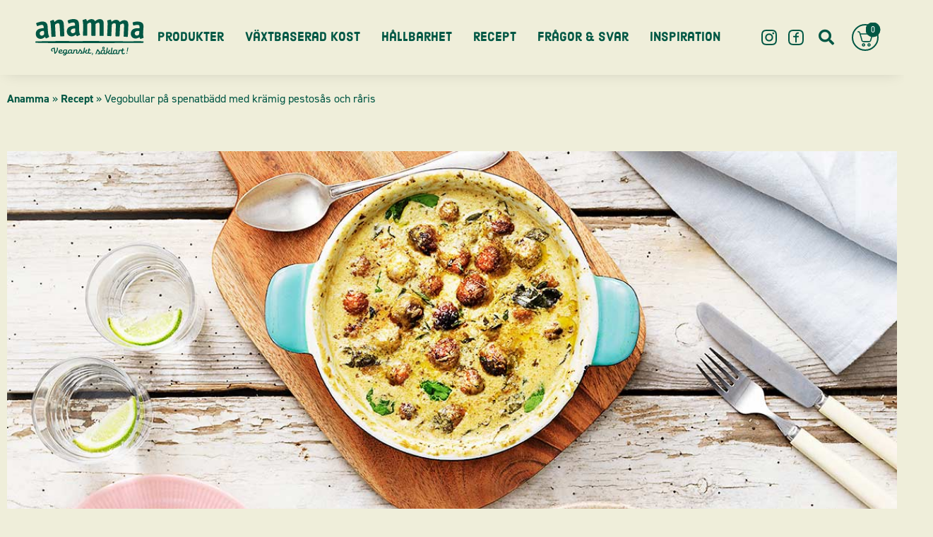

--- FILE ---
content_type: text/html; charset=UTF-8
request_url: https://www.anamma.eu/recept/vegobullar-pa-spenatbadd-med-kramig-pestosas-och-raris/
body_size: 67792
content:
<!DOCTYPE html>
<html lang="en-US">
<head>
<meta charset="UTF-8">
<meta name="viewport" content="width=device-width, initial-scale=1">
	<link rel="profile" href="https://gmpg.org/xfn/11"> 
	    <script data-cfasync="false">
    // Orion YouTube Consent Blocker - runs before any other scripts
    (function(){
        if(document.cookie.indexOf('C0004:1')!==-1)return;

        // Store blocked video data for later
        window.__blockedYouTubeVideos = [];

        // Block iframe creation with YouTube src
        var origCreate = document.createElement;
        document.createElement = function(tag) {
            var el = origCreate.apply(document, arguments);
            if (tag.toLowerCase() === 'iframe') {
                var origSetAttr = el.setAttribute;
                el.setAttribute = function(name, value) {
                    if (name === 'src' && value && (value.indexOf('youtube.com') !== -1 || value.indexOf('youtu.be') !== -1)) {
                        window.__blockedYouTubeVideos.push({el: el, src: value});
                        return origSetAttr.call(el, 'data-blocked-src', value);
                    }
                    return origSetAttr.apply(el, arguments);
                };

                // Also block direct src assignment
                var srcDesc = Object.getOwnPropertyDescriptor(HTMLIFrameElement.prototype, 'src');
                if (srcDesc) {
                    Object.defineProperty(el, 'src', {
                        set: function(v) {
                            if (v && (v.indexOf('youtube.com') !== -1 || v.indexOf('youtu.be') !== -1)) {
                                if(document.cookie.indexOf('C0004:1')===-1){
                                    window.__blockedYouTubeVideos.push({el: el, src: v});
                                    el.dataset.blockedSrc = v;
                                    return;
                                }
                            }
                            srcDesc.set.call(el, v);
                        },
                        get: function() { return srcDesc.get.call(el); }
                    });
                }
            }
            return el;
        };

        // Block YT API with complete mock including PlayerState
        window.YT = {
            loading: 1,
            loaded: 1,
            ready: function(cb) { if(cb) cb(); },
            PlayerState: {
                UNSTARTED: -1,
                ENDED: 0,
                PLAYING: 1,
                PAUSED: 2,
                BUFFERING: 3,
                CUED: 5
            },
            Player: function(el, opts) {
                var container = typeof el === 'string' ? document.getElementById(el) : el;
                if (container) {
                    window.__blockedYouTubeVideos.push({
                        container: container,
                        videoId: opts && opts.videoId,
                        opts: opts
                    });
                    container.innerHTML = '<div class="youtube-consent-placeholder"><p>This video requires marketing cookies</p><button onclick="OneTrust.ToggleInfoDisplay()">Manage cookies</button></div>';
                }
                return {
                    destroy: function(){},
                    getIframe: function(){return null;},
                    playVideo: function(){},
                    pauseVideo: function(){},
                    stopVideo: function(){},
                    mute: function(){},
                    unMute: function(){},
                    isMuted: function(){return true;},
                    setVolume: function(){},
                    getVolume: function(){return 0;},
                    getPlayerState: function(){return -1;},
                    getCurrentTime: function(){return 0;},
                    getDuration: function(){return 0;},
                    getVideoUrl: function(){return '';},
                    getVideoEmbedCode: function(){return '';},
                    addEventListener: function(){},
                    removeEventListener: function(){}
                };
            }
        };
        window.onYouTubeIframeAPIReady = function(){};

        // Block YouTube API script from loading
        var origAppendChild = Node.prototype.appendChild;
        Node.prototype.appendChild = function(node) {
            if (node.tagName === 'SCRIPT' && node.src && node.src.indexOf('youtube.com/iframe_api') !== -1) {
                return node; // Don't append YouTube API script
            }
            return origAppendChild.apply(this, arguments);
        };

        var origInsertBefore = Node.prototype.insertBefore;
        Node.prototype.insertBefore = function(node, ref) {
            if (node.tagName === 'SCRIPT' && node.src && node.src.indexOf('youtube.com/iframe_api') !== -1) {
                return node; // Don't insert YouTube API script
            }
            return origInsertBefore.apply(this, arguments);
        };
    })();
    </script>
    <style>
    iframe[data-blocked-src] { display: none !important; }
    .elementor-video:empty { display: none !important; }
    .youtube-consent-placeholder {
        background: #1a1a1a;
        color: #fff;
        padding: 60px 20px;
        text-align: center;
        aspect-ratio: 16/9;
        display: flex;
        flex-direction: column;
        align-items: center;
        justify-content: center;
        width: 100%;
    }
    .youtube-consent-placeholder button {
        background: #fff;
        color: #000;
        border: none;
        padding: 10px 20px;
        cursor: pointer;
        border-radius: 4px;
        margin-top: 15px;
    }
    </style>
    <meta name='robots' content='index, follow, max-image-preview:large, max-snippet:-1, max-video-preview:-1' />
	<style>img:is([sizes="auto" i], [sizes^="auto," i]) { contain-intrinsic-size: 3000px 1500px }</style>
	
	<!-- This site is optimized with the Yoast SEO plugin v26.0 - https://yoast.com/wordpress/plugins/seo/ -->
	<title>Vegobullar på spenatbädd, krämig pestosås och råris | Anamma</title>
	<meta name="description" content="Våra goda vegobullar på spenatbädd är enkelt att tillaga och passar utmärkt både som vardagsmat eller i matlåda. Följ receptet här!" />
	<link rel="canonical" href="/recept/vegobullar-pa-spenatbadd-med-kramig-pestosas-och-raris/" />
	<meta property="og:locale" content="en_US" />
	<meta property="og:type" content="recipe" />
	<meta property="og:title" content="Vegobullar på spenatbädd, krämig pestosås och råris | Anamma" />
	<meta property="og:description" content="Våra goda vegobullar på spenatbädd är enkelt att tillaga och passar utmärkt både som vardagsmat eller i matlåda. Följ receptet här!" />
	<meta property="og:url" content="/recept/vegobullar-pa-spenatbadd-med-kramig-pestosas-och-raris/" />
	<meta property="og:site_name" content="Anamma eu" />
	<meta property="article:publisher" content="https://www.facebook.com/anamma.eu/" />
	<meta property="article:modified_time" content="2024-06-10T08:58:10+00:00" />
	<meta property="og:image" content="https://www.anamma.eu/wp-content/uploads/sites/36/2022/10/vegobullar_pa_spenatbadd_m_pestosas_white.jpg" />
	<meta property="og:image:width" content="1200" />
	<meta property="og:image:height" content="750" />
	<meta property="og:image:type" content="image/jpeg" />
	<meta name="twitter:card" content="summary_large_image" />
	<meta name="twitter:label1" content="Est. reading time" />
	<meta name="twitter:data1" content="1 minute" />
	<script type="application/ld+json" class="yoast-schema-graph">{"@context":"https://schema.org","@graph":[{"@type":"WebPage","@id":"https://www.anamma.eu/recept/vegobullar-pa-spenatbadd-med-kramig-pestosas-och-raris/","url":"/recept/vegobullar-pa-spenatbadd-med-kramig-pestosas-och-raris/","name":"Vegobullar på spenatbädd, krämig pestosås och råris | Anamma","isPartOf":{"@id":"https://www.anamma.eu/#website"},"primaryImageOfPage":{"@id":"/recept/vegobullar-pa-spenatbadd-med-kramig-pestosas-och-raris/#primaryimage"},"image":{"@id":"/recept/vegobullar-pa-spenatbadd-med-kramig-pestosas-och-raris/#primaryimage"},"thumbnailUrl":"https://www.anamma.eu/wp-content/uploads/sites/36/2022/10/vegobullar_pa_spenatbadd_m_pestosas_white.jpg","datePublished":"2022-10-12T14:32:10+00:00","dateModified":"2024-06-10T08:58:10+00:00","description":"Våra goda vegobullar på spenatbädd är enkelt att tillaga och passar utmärkt både som vardagsmat eller i matlåda. Följ receptet här!","breadcrumb":{"@id":"/recept/vegobullar-pa-spenatbadd-med-kramig-pestosas-och-raris/#breadcrumb"},"inLanguage":"en-US","potentialAction":[{"@type":"ReadAction","target":["/recept/vegobullar-pa-spenatbadd-med-kramig-pestosas-och-raris/"]}]},{"@type":"ImageObject","inLanguage":"en-US","@id":"/recept/vegobullar-pa-spenatbadd-med-kramig-pestosas-och-raris/#primaryimage","url":"https://www.anamma.eu/wp-content/uploads/sites/36/2022/10/vegobullar_pa_spenatbadd_m_pestosas_white.jpg","contentUrl":"https://www.anamma.eu/wp-content/uploads/sites/36/2022/10/vegobullar_pa_spenatbadd_m_pestosas_white.jpg","width":1200,"height":750,"caption":"Vegobullar på spenatbädd med krämig pestosås och råris"},{"@type":"BreadcrumbList","@id":"/recept/vegobullar-pa-spenatbadd-med-kramig-pestosas-och-raris/#breadcrumb","itemListElement":[{"@type":"ListItem","position":1,"name":"Anamma","item":"https://www.anamma.eu/"},{"@type":"ListItem","position":2,"name":"Recept","item":"https://www.anamma.eu/recept/"},{"@type":"ListItem","position":3,"name":"Vegobullar på spenatbädd med krämig pestosås och råris"}]},{"@type":"WebSite","@id":"https://www.anamma.eu/#website","url":"https://www.anamma.eu/","name":"Anamma","description":"En grönare värld","publisher":{"@id":"https://www.anamma.eu/#organization"},"potentialAction":[{"@type":"SearchAction","target":{"@type":"EntryPoint","urlTemplate":"https://www.anamma.eu/?s={search_term_string}"},"query-input":{"@type":"PropertyValueSpecification","valueRequired":true,"valueName":"search_term_string"}}],"inLanguage":"en-US"},{"@type":"Organization","@id":"https://www.anamma.eu/#organization","name":"Anamma","url":"https://www.anamma.eu/","logo":{"@type":"ImageObject","inLanguage":"en-US","@id":"https://www.anamma.eu/#/schema/logo/image/","url":"https://www.anamma.eu/wp-content/uploads/sites/36/2022/07/anamma-logo-63ecdc8d9abf07ce66bc5b792b418206.svg","contentUrl":"https://www.anamma.eu/wp-content/uploads/sites/36/2022/07/anamma-logo-63ecdc8d9abf07ce66bc5b792b418206.svg","width":192,"height":65,"caption":"Anamma"},"image":{"@id":"https://www.anamma.eu/#/schema/logo/image/"},"sameAs":["https://www.facebook.com/anamma.eu/"]},{"@type":"Recipe","name":"Vegobullar på spenatbädd med krämig pestosås och råris","author":{"@type":"Person","name":"isabelle"},"description":"Visste du att våra vegobullar av ärta har Ca 90% mindre klimatpåverkan jämfört med köttbullar av svensk nötfärs? Läs mer om vårt hållbarhetsarbete och våra uträkningar här","datePublished":"2022-10-12T14:32:10+00:00","image":["https://www.anamma.eu/wp-content/uploads/sites/36/2022/10/vegobullar_pa_spenatbadd_m_pestosas_white.jpg","https://www.anamma.eu/wp-content/uploads/sites/36/2022/10/vegobullar_pa_spenatbadd_m_pestosas_white-500x500.jpg","https://www.anamma.eu/wp-content/uploads/sites/36/2022/10/vegobullar_pa_spenatbadd_m_pestosas_white-500x375.jpg","https://www.anamma.eu/wp-content/uploads/sites/36/2022/10/vegobullar_pa_spenatbadd_m_pestosas_white-480x270.jpg"],"recipeYield":["4"],"recipeIngredient":["1  pkt  Anamma Vegobullar","1  påse  babyspenat","2  msk  Pesto (vegansk)","2  dl  Vegansk grädde","300 gram Råris"],"recipeInstructions":[{"@type":"HowToStep","text":"Stek vegobullarna på medelhög värme i olja i 12 minuter.","name":"Stek vegobullarna på medelhög värme i olja i 12 minuter.","url":"https://www.anamma.eu/recept/vegobullar-pa-spenatbadd-med-kramig-pestosas-och-raris/#wprm-recipe-22909-step-0-0"},{"@type":"HowToStep","text":"Mät upp riset i kastrullen. Häll därefter på vattnet och saltet och låt koka i 3 minuter.","name":"Mät upp riset i kastrullen. Häll därefter på vattnet och saltet och låt koka i 3 minuter.","url":"https://www.anamma.eu/recept/vegobullar-pa-spenatbadd-med-kramig-pestosas-och-raris/#wprm-recipe-22909-step-0-1"},{"@type":"HowToStep","text":"Lägg spenat i botten på en ugnssäker form, vegobullar ovanpå.\nBlanda pesto och grädde, och häll över vegobullarna och spenaten.\nBaka i ugnen på 200 grader i 20 minuter.","name":"Lägg spenat i botten på en ugnssäker form, vegobullar ovanpå.\nBlanda pesto och grädde, och häll över vegobullarna och spenaten.\nBaka i ugnen på 200 grader i 20 minuter.","url":"https://www.anamma.eu/recept/vegobullar-pa-spenatbadd-med-kramig-pestosas-och-raris/#wprm-recipe-22909-step-0-2"}],"@id":"/recept/vegobullar-pa-spenatbadd-med-kramig-pestosas-och-raris/#recipe","isPartOf":{"@id":"/recept/vegobullar-pa-spenatbadd-med-kramig-pestosas-och-raris/"},"mainEntityOfPage":"/recept/vegobullar-pa-spenatbadd-med-kramig-pestosas-och-raris/"}]}</script>
	<!-- / Yoast SEO plugin. -->


<link rel="alternate" type="application/rss+xml" title="Anamma eu &raquo; Feed" href="https://www.anamma.eu/feed/" />
<link rel="alternate" type="application/rss+xml" title="Anamma eu &raquo; Comments Feed" href="https://www.anamma.eu/comments/feed/" />
<script>(()=>{"use strict";const e=[400,500,600,700,800,900],t=e=>`wprm-min-${e}`,n=e=>`wprm-max-${e}`,s=new Set,o="ResizeObserver"in window,r=o?new ResizeObserver((e=>{for(const t of e)c(t.target)})):null,i=.5/(window.devicePixelRatio||1);function c(s){const o=s.getBoundingClientRect().width||0;for(let r=0;r<e.length;r++){const c=e[r],a=o<=c+i;o>c+i?s.classList.add(t(c)):s.classList.remove(t(c)),a?s.classList.add(n(c)):s.classList.remove(n(c))}}function a(e){s.has(e)||(s.add(e),r&&r.observe(e),c(e))}!function(e=document){e.querySelectorAll(".wprm-recipe").forEach(a)}();if(new MutationObserver((e=>{for(const t of e)for(const e of t.addedNodes)e instanceof Element&&(e.matches?.(".wprm-recipe")&&a(e),e.querySelectorAll?.(".wprm-recipe").forEach(a))})).observe(document.documentElement,{childList:!0,subtree:!0}),!o){let e=0;addEventListener("resize",(()=>{e&&cancelAnimationFrame(e),e=requestAnimationFrame((()=>s.forEach(c)))}),{passive:!0})}})();</script><script>
window._wpemojiSettings = {"baseUrl":"https:\/\/s.w.org\/images\/core\/emoji\/16.0.1\/72x72\/","ext":".png","svgUrl":"https:\/\/s.w.org\/images\/core\/emoji\/16.0.1\/svg\/","svgExt":".svg","source":{"concatemoji":"https:\/\/www.anamma.eu\/wp-includes\/js\/wp-emoji-release.min.js?ver=6.8.3"}};
/*! This file is auto-generated */
!function(s,n){var o,i,e;function c(e){try{var t={supportTests:e,timestamp:(new Date).valueOf()};sessionStorage.setItem(o,JSON.stringify(t))}catch(e){}}function p(e,t,n){e.clearRect(0,0,e.canvas.width,e.canvas.height),e.fillText(t,0,0);var t=new Uint32Array(e.getImageData(0,0,e.canvas.width,e.canvas.height).data),a=(e.clearRect(0,0,e.canvas.width,e.canvas.height),e.fillText(n,0,0),new Uint32Array(e.getImageData(0,0,e.canvas.width,e.canvas.height).data));return t.every(function(e,t){return e===a[t]})}function u(e,t){e.clearRect(0,0,e.canvas.width,e.canvas.height),e.fillText(t,0,0);for(var n=e.getImageData(16,16,1,1),a=0;a<n.data.length;a++)if(0!==n.data[a])return!1;return!0}function f(e,t,n,a){switch(t){case"flag":return n(e,"\ud83c\udff3\ufe0f\u200d\u26a7\ufe0f","\ud83c\udff3\ufe0f\u200b\u26a7\ufe0f")?!1:!n(e,"\ud83c\udde8\ud83c\uddf6","\ud83c\udde8\u200b\ud83c\uddf6")&&!n(e,"\ud83c\udff4\udb40\udc67\udb40\udc62\udb40\udc65\udb40\udc6e\udb40\udc67\udb40\udc7f","\ud83c\udff4\u200b\udb40\udc67\u200b\udb40\udc62\u200b\udb40\udc65\u200b\udb40\udc6e\u200b\udb40\udc67\u200b\udb40\udc7f");case"emoji":return!a(e,"\ud83e\udedf")}return!1}function g(e,t,n,a){var r="undefined"!=typeof WorkerGlobalScope&&self instanceof WorkerGlobalScope?new OffscreenCanvas(300,150):s.createElement("canvas"),o=r.getContext("2d",{willReadFrequently:!0}),i=(o.textBaseline="top",o.font="600 32px Arial",{});return e.forEach(function(e){i[e]=t(o,e,n,a)}),i}function t(e){var t=s.createElement("script");t.src=e,t.defer=!0,s.head.appendChild(t)}"undefined"!=typeof Promise&&(o="wpEmojiSettingsSupports",i=["flag","emoji"],n.supports={everything:!0,everythingExceptFlag:!0},e=new Promise(function(e){s.addEventListener("DOMContentLoaded",e,{once:!0})}),new Promise(function(t){var n=function(){try{var e=JSON.parse(sessionStorage.getItem(o));if("object"==typeof e&&"number"==typeof e.timestamp&&(new Date).valueOf()<e.timestamp+604800&&"object"==typeof e.supportTests)return e.supportTests}catch(e){}return null}();if(!n){if("undefined"!=typeof Worker&&"undefined"!=typeof OffscreenCanvas&&"undefined"!=typeof URL&&URL.createObjectURL&&"undefined"!=typeof Blob)try{var e="postMessage("+g.toString()+"("+[JSON.stringify(i),f.toString(),p.toString(),u.toString()].join(",")+"));",a=new Blob([e],{type:"text/javascript"}),r=new Worker(URL.createObjectURL(a),{name:"wpTestEmojiSupports"});return void(r.onmessage=function(e){c(n=e.data),r.terminate(),t(n)})}catch(e){}c(n=g(i,f,p,u))}t(n)}).then(function(e){for(var t in e)n.supports[t]=e[t],n.supports.everything=n.supports.everything&&n.supports[t],"flag"!==t&&(n.supports.everythingExceptFlag=n.supports.everythingExceptFlag&&n.supports[t]);n.supports.everythingExceptFlag=n.supports.everythingExceptFlag&&!n.supports.flag,n.DOMReady=!1,n.readyCallback=function(){n.DOMReady=!0}}).then(function(){return e}).then(function(){var e;n.supports.everything||(n.readyCallback(),(e=n.source||{}).concatemoji?t(e.concatemoji):e.wpemoji&&e.twemoji&&(t(e.twemoji),t(e.wpemoji)))}))}((window,document),window._wpemojiSettings);
</script>
<link rel="stylesheet" type="text/css" href="https://use.typekit.net/isy5mmk.css"><style id='cf-frontend-style-inline-css'>
@font-face {
	font-family: 'RainerNorth';
	font-weight: 100;
	font-display: auto;
	src: url('http://stage-anammaeu2022.admin2.orionplatform.no/wp-content/uploads/sites/36/2022/07/kimmy_design_-_rainier_north_700-webfont.woff2') format('woff2'),
		url('http://stage-anammaeu2022.admin2.orionplatform.no/wp-content/uploads/sites/36/2022/07/kimmy_design_-_rainier_north_700-webfont.woff') format('woff'),
		url('http://stage-anammaeu2022.admin2.orionplatform.no/wp-content/uploads/sites/36/2022/07/kimmy_design_-_rainier_north_700-webfont.ttf') format('truetype');
}
@font-face {
	font-family: 'Harman Sans';
	font-weight: 100;
	font-display: auto;
	src: url('http://stage-anammaeu2022.admin2.orionplatform.no/wp-content/uploads/sites/36/2022/07/ahmet_altun_-_harman-sans-webfont.woff2') format('woff2'),
		url('http://stage-anammaeu2022.admin2.orionplatform.no/wp-content/uploads/sites/36/2022/07/ahmet_altun_-_harman-sans-webfont.woff') format('woff'),
		url('http://stage-anammaeu2022.admin2.orionplatform.no/wp-content/uploads/sites/36/2022/07/ahmet_altun_-_harman-sans-webfont.ttf') format('truetype');
}
</style>
<link rel='stylesheet' id='wprm-public-css' href='https://www.anamma.eu/wp-content/plugins/wp-recipe-maker/dist/public-modern.css?ver=10.1.1' media='all' />
<link rel='stylesheet' id='astra-theme-css-css' href='https://www.anamma.eu/wp-content/themes/astra/assets/css/minified/main.min.css?ver=4.11.12' media='all' />
<style id='astra-theme-css-inline-css'>
.ast-no-sidebar .entry-content .alignfull {margin-left: calc( -50vw + 50%);margin-right: calc( -50vw + 50%);max-width: 100vw;width: 100vw;}.ast-no-sidebar .entry-content .alignwide {margin-left: calc(-41vw + 50%);margin-right: calc(-41vw + 50%);max-width: unset;width: unset;}.ast-no-sidebar .entry-content .alignfull .alignfull,.ast-no-sidebar .entry-content .alignfull .alignwide,.ast-no-sidebar .entry-content .alignwide .alignfull,.ast-no-sidebar .entry-content .alignwide .alignwide,.ast-no-sidebar .entry-content .wp-block-column .alignfull,.ast-no-sidebar .entry-content .wp-block-column .alignwide{width: 100%;margin-left: auto;margin-right: auto;}.wp-block-gallery,.blocks-gallery-grid {margin: 0;}.wp-block-separator {max-width: 100px;}.wp-block-separator.is-style-wide,.wp-block-separator.is-style-dots {max-width: none;}.entry-content .has-2-columns .wp-block-column:first-child {padding-right: 10px;}.entry-content .has-2-columns .wp-block-column:last-child {padding-left: 10px;}@media (max-width: 782px) {.entry-content .wp-block-columns .wp-block-column {flex-basis: 100%;}.entry-content .has-2-columns .wp-block-column:first-child {padding-right: 0;}.entry-content .has-2-columns .wp-block-column:last-child {padding-left: 0;}}body .entry-content .wp-block-latest-posts {margin-left: 0;}body .entry-content .wp-block-latest-posts li {list-style: none;}.ast-no-sidebar .ast-container .entry-content .wp-block-latest-posts {margin-left: 0;}.ast-header-break-point .entry-content .alignwide {margin-left: auto;margin-right: auto;}.entry-content .blocks-gallery-item img {margin-bottom: auto;}.wp-block-pullquote {border-top: 4px solid #555d66;border-bottom: 4px solid #555d66;color: #40464d;}:root{--ast-post-nav-space:0;--ast-container-default-xlg-padding:6.67em;--ast-container-default-lg-padding:5.67em;--ast-container-default-slg-padding:4.34em;--ast-container-default-md-padding:3.34em;--ast-container-default-sm-padding:6.67em;--ast-container-default-xs-padding:2.4em;--ast-container-default-xxs-padding:1.4em;--ast-code-block-background:#EEEEEE;--ast-comment-inputs-background:#FAFAFA;--ast-normal-container-width:1200px;--ast-narrow-container-width:750px;--ast-blog-title-font-weight:normal;--ast-blog-meta-weight:inherit;--ast-global-color-primary:var(--ast-global-color-5);--ast-global-color-secondary:var(--ast-global-color-4);--ast-global-color-alternate-background:var(--ast-global-color-7);--ast-global-color-subtle-background:var(--ast-global-color-6);--ast-bg-style-guide:#F8FAFC;--ast-shadow-style-guide:0px 0px 4px 0 #00000057;--ast-global-dark-bg-style:#fff;--ast-global-dark-lfs:#fbfbfb;--ast-widget-bg-color:#fafafa;--ast-wc-container-head-bg-color:#fbfbfb;--ast-title-layout-bg:#eeeeee;--ast-search-border-color:#e7e7e7;--ast-lifter-hover-bg:#e6e6e6;--ast-gallery-block-color:#000;--srfm-color-input-label:var(--ast-global-color-2);}html{font-size:93.75%;}a,.page-title{color:var(--ast-global-color-0);}a:hover,a:focus{color:var(--ast-global-color-1);}body,button,input,select,textarea,.ast-button,.ast-custom-button{font-family:-apple-system,BlinkMacSystemFont,Segoe UI,Roboto,Oxygen-Sans,Ubuntu,Cantarell,Helvetica Neue,sans-serif;font-weight:inherit;font-size:15px;font-size:1rem;line-height:var(--ast-body-line-height,1.65em);}blockquote{color:var(--ast-global-color-3);}h1,h2,h3,h4,h5,h6,.entry-content :where(h1,h2,h3,h4,h5,h6),.site-title,.site-title a{font-weight:600;}.ast-site-identity .site-title a{color:var(--ast-global-color-2);}.site-title{font-size:35px;font-size:2.3333333333333rem;display:none;}.site-header .site-description{font-size:15px;font-size:1rem;display:none;}.entry-title{font-size:26px;font-size:1.7333333333333rem;}.archive .ast-article-post .ast-article-inner,.blog .ast-article-post .ast-article-inner,.archive .ast-article-post .ast-article-inner:hover,.blog .ast-article-post .ast-article-inner:hover{overflow:hidden;}h1,.entry-content :where(h1){font-size:40px;font-size:2.6666666666667rem;font-weight:600;line-height:1.4em;}h2,.entry-content :where(h2){font-size:32px;font-size:2.1333333333333rem;font-weight:600;line-height:1.3em;}h3,.entry-content :where(h3){font-size:26px;font-size:1.7333333333333rem;font-weight:600;line-height:1.3em;}h4,.entry-content :where(h4){font-size:24px;font-size:1.6rem;line-height:1.2em;font-weight:600;}h5,.entry-content :where(h5){font-size:20px;font-size:1.3333333333333rem;line-height:1.2em;font-weight:600;}h6,.entry-content :where(h6){font-size:16px;font-size:1.0666666666667rem;line-height:1.25em;font-weight:600;}::selection{background-color:var(--ast-global-color-0);color:#ffffff;}body,h1,h2,h3,h4,h5,h6,.entry-title a,.entry-content :where(h1,h2,h3,h4,h5,h6){color:var(--ast-global-color-3);}.tagcloud a:hover,.tagcloud a:focus,.tagcloud a.current-item{color:#ffffff;border-color:var(--ast-global-color-0);background-color:var(--ast-global-color-0);}input:focus,input[type="text"]:focus,input[type="email"]:focus,input[type="url"]:focus,input[type="password"]:focus,input[type="reset"]:focus,input[type="search"]:focus,textarea:focus{border-color:var(--ast-global-color-0);}input[type="radio"]:checked,input[type=reset],input[type="checkbox"]:checked,input[type="checkbox"]:hover:checked,input[type="checkbox"]:focus:checked,input[type=range]::-webkit-slider-thumb{border-color:var(--ast-global-color-0);background-color:var(--ast-global-color-0);box-shadow:none;}.site-footer a:hover + .post-count,.site-footer a:focus + .post-count{background:var(--ast-global-color-0);border-color:var(--ast-global-color-0);}.single .nav-links .nav-previous,.single .nav-links .nav-next{color:var(--ast-global-color-0);}.entry-meta,.entry-meta *{line-height:1.45;color:var(--ast-global-color-0);}.entry-meta a:not(.ast-button):hover,.entry-meta a:not(.ast-button):hover *,.entry-meta a:not(.ast-button):focus,.entry-meta a:not(.ast-button):focus *,.page-links > .page-link,.page-links .page-link:hover,.post-navigation a:hover{color:var(--ast-global-color-1);}#cat option,.secondary .calendar_wrap thead a,.secondary .calendar_wrap thead a:visited{color:var(--ast-global-color-0);}.secondary .calendar_wrap #today,.ast-progress-val span{background:var(--ast-global-color-0);}.secondary a:hover + .post-count,.secondary a:focus + .post-count{background:var(--ast-global-color-0);border-color:var(--ast-global-color-0);}.calendar_wrap #today > a{color:#ffffff;}.page-links .page-link,.single .post-navigation a{color:var(--ast-global-color-0);}.ast-search-menu-icon .search-form button.search-submit{padding:0 4px;}.ast-search-menu-icon form.search-form{padding-right:0;}.ast-search-menu-icon.slide-search input.search-field{width:0;}.ast-header-search .ast-search-menu-icon.ast-dropdown-active .search-form,.ast-header-search .ast-search-menu-icon.ast-dropdown-active .search-field:focus{transition:all 0.2s;}.search-form input.search-field:focus{outline:none;}.ast-archive-title{color:var(--ast-global-color-2);}.widget-title,.widget .wp-block-heading{font-size:21px;font-size:1.4rem;color:var(--ast-global-color-2);}.ast-single-post .entry-content a,.ast-comment-content a:not(.ast-comment-edit-reply-wrap a),.woocommerce-js .woocommerce-product-details__short-description a{text-decoration:underline;}.ast-single-post .wp-block-button .wp-block-button__link,.ast-single-post .elementor-widget-button .elementor-button,.ast-single-post .entry-content .uagb-tab a,.ast-single-post .entry-content .uagb-ifb-cta a,.ast-single-post .entry-content .wp-block-uagb-buttons a,.ast-single-post .entry-content .uabb-module-content a,.ast-single-post .entry-content .uagb-post-grid a,.ast-single-post .entry-content .uagb-timeline a,.ast-single-post .entry-content .uagb-toc__wrap a,.ast-single-post .entry-content .uagb-taxomony-box a,.ast-single-post .entry-content .woocommerce a,.entry-content .wp-block-latest-posts > li > a,.ast-single-post .entry-content .wp-block-file__button,a.ast-post-filter-single,.ast-single-post .wp-block-buttons .wp-block-button.is-style-outline .wp-block-button__link,.ast-single-post .ast-comment-content .comment-reply-link,.ast-single-post .ast-comment-content .comment-edit-link,.entry-content [CLASS*="wc-block"] .wc-block-components-button,.entry-content [CLASS*="wc-block"] .wc-block-components-totals-coupon-link,.entry-content [CLASS*="wc-block"] .wc-block-components-product-name{text-decoration:none;}.ast-search-menu-icon.slide-search a:focus-visible:focus-visible,.astra-search-icon:focus-visible,#close:focus-visible,a:focus-visible,.ast-menu-toggle:focus-visible,.site .skip-link:focus-visible,.wp-block-loginout input:focus-visible,.wp-block-search.wp-block-search__button-inside .wp-block-search__inside-wrapper,.ast-header-navigation-arrow:focus-visible,.woocommerce .wc-proceed-to-checkout > .checkout-button:focus-visible,.woocommerce .woocommerce-MyAccount-navigation ul li a:focus-visible,.ast-orders-table__row .ast-orders-table__cell:focus-visible,.woocommerce .woocommerce-order-details .order-again > .button:focus-visible,.woocommerce .woocommerce-message a.button.wc-forward:focus-visible,.woocommerce #minus_qty:focus-visible,.woocommerce #plus_qty:focus-visible,a#ast-apply-coupon:focus-visible,.woocommerce .woocommerce-info a:focus-visible,.woocommerce .astra-shop-summary-wrap a:focus-visible,.woocommerce a.wc-forward:focus-visible,#ast-apply-coupon:focus-visible,.woocommerce-js .woocommerce-mini-cart-item a.remove:focus-visible,#close:focus-visible,.button.search-submit:focus-visible,#search_submit:focus,.normal-search:focus-visible,.ast-header-account-wrap:focus-visible,.woocommerce .ast-on-card-button.ast-quick-view-trigger:focus,.astra-cart-drawer-close:focus,.ast-single-variation:focus,.ast-woocommerce-product-gallery__image:focus,.ast-button:focus,.woocommerce-product-gallery--with-images [data-controls="prev"]:focus-visible,.woocommerce-product-gallery--with-images [data-controls="next"]:focus-visible{outline-style:dotted;outline-color:inherit;outline-width:thin;}input:focus,input[type="text"]:focus,input[type="email"]:focus,input[type="url"]:focus,input[type="password"]:focus,input[type="reset"]:focus,input[type="search"]:focus,input[type="number"]:focus,textarea:focus,.wp-block-search__input:focus,[data-section="section-header-mobile-trigger"] .ast-button-wrap .ast-mobile-menu-trigger-minimal:focus,.ast-mobile-popup-drawer.active .menu-toggle-close:focus,.woocommerce-ordering select.orderby:focus,#ast-scroll-top:focus,#coupon_code:focus,.woocommerce-page #comment:focus,.woocommerce #reviews #respond input#submit:focus,.woocommerce a.add_to_cart_button:focus,.woocommerce .button.single_add_to_cart_button:focus,.woocommerce .woocommerce-cart-form button:focus,.woocommerce .woocommerce-cart-form__cart-item .quantity .qty:focus,.woocommerce .woocommerce-billing-fields .woocommerce-billing-fields__field-wrapper .woocommerce-input-wrapper > .input-text:focus,.woocommerce #order_comments:focus,.woocommerce #place_order:focus,.woocommerce .woocommerce-address-fields .woocommerce-address-fields__field-wrapper .woocommerce-input-wrapper > .input-text:focus,.woocommerce .woocommerce-MyAccount-content form button:focus,.woocommerce .woocommerce-MyAccount-content .woocommerce-EditAccountForm .woocommerce-form-row .woocommerce-Input.input-text:focus,.woocommerce .ast-woocommerce-container .woocommerce-pagination ul.page-numbers li a:focus,body #content .woocommerce form .form-row .select2-container--default .select2-selection--single:focus,#ast-coupon-code:focus,.woocommerce.woocommerce-js .quantity input[type=number]:focus,.woocommerce-js .woocommerce-mini-cart-item .quantity input[type=number]:focus,.woocommerce p#ast-coupon-trigger:focus{border-style:dotted;border-color:inherit;border-width:thin;}input{outline:none;}.woocommerce-js input[type=text]:focus,.woocommerce-js input[type=email]:focus,.woocommerce-js textarea:focus,input[type=number]:focus,.comments-area textarea#comment:focus,.comments-area textarea#comment:active,.comments-area .ast-comment-formwrap input[type="text"]:focus,.comments-area .ast-comment-formwrap input[type="text"]:active{outline-style:unset;outline-color:inherit;outline-width:thin;}.ast-logo-title-inline .site-logo-img{padding-right:1em;}.site-logo-img img{ transition:all 0.2s linear;}body .ast-oembed-container *{position:absolute;top:0;width:100%;height:100%;left:0;}body .wp-block-embed-pocket-casts .ast-oembed-container *{position:unset;}.ast-single-post-featured-section + article {margin-top: 2em;}.site-content .ast-single-post-featured-section img {width: 100%;overflow: hidden;object-fit: cover;}.site > .ast-single-related-posts-container {margin-top: 0;}@media (min-width: 922px) {.ast-desktop .ast-container--narrow {max-width: var(--ast-narrow-container-width);margin: 0 auto;}}.ast-page-builder-template .hentry {margin: 0;}.ast-page-builder-template .site-content > .ast-container {max-width: 100%;padding: 0;}.ast-page-builder-template .site .site-content #primary {padding: 0;margin: 0;}.ast-page-builder-template .no-results {text-align: center;margin: 4em auto;}.ast-page-builder-template .ast-pagination {padding: 2em;}.ast-page-builder-template .entry-header.ast-no-title.ast-no-thumbnail {margin-top: 0;}.ast-page-builder-template .entry-header.ast-header-without-markup {margin-top: 0;margin-bottom: 0;}.ast-page-builder-template .entry-header.ast-no-title.ast-no-meta {margin-bottom: 0;}.ast-page-builder-template.single .post-navigation {padding-bottom: 2em;}.ast-page-builder-template.single-post .site-content > .ast-container {max-width: 100%;}.ast-page-builder-template .entry-header {margin-top: 4em;margin-left: auto;margin-right: auto;padding-left: 20px;padding-right: 20px;}.single.ast-page-builder-template .entry-header {padding-left: 20px;padding-right: 20px;}.ast-page-builder-template .ast-archive-description {margin: 4em auto 0;padding-left: 20px;padding-right: 20px;}@media (max-width:921.9px){#ast-desktop-header{display:none;}}@media (min-width:922px){#ast-mobile-header{display:none;}}@media( max-width: 420px ) {.single .nav-links .nav-previous,.single .nav-links .nav-next {width: 100%;text-align: center;}}.wp-block-buttons.aligncenter{justify-content:center;}@media (max-width:921px){.ast-theme-transparent-header #primary,.ast-theme-transparent-header #secondary{padding:0;}}@media (max-width:921px){.ast-plain-container.ast-no-sidebar #primary{padding:0;}}.ast-plain-container.ast-no-sidebar #primary{margin-top:0;margin-bottom:0;}@media (min-width:1200px){.wp-block-group .has-background{padding:20px;}}@media (min-width:1200px){.wp-block-cover-image.alignwide .wp-block-cover__inner-container,.wp-block-cover.alignwide .wp-block-cover__inner-container,.wp-block-cover-image.alignfull .wp-block-cover__inner-container,.wp-block-cover.alignfull .wp-block-cover__inner-container{width:100%;}}.wp-block-columns{margin-bottom:unset;}.wp-block-image.size-full{margin:2rem 0;}.wp-block-separator.has-background{padding:0;}.wp-block-gallery{margin-bottom:1.6em;}.wp-block-group{padding-top:4em;padding-bottom:4em;}.wp-block-group__inner-container .wp-block-columns:last-child,.wp-block-group__inner-container :last-child,.wp-block-table table{margin-bottom:0;}.blocks-gallery-grid{width:100%;}.wp-block-navigation-link__content{padding:5px 0;}.wp-block-group .wp-block-group .has-text-align-center,.wp-block-group .wp-block-column .has-text-align-center{max-width:100%;}.has-text-align-center{margin:0 auto;}@media (max-width:1200px){.wp-block-group{padding:3em;}.wp-block-group .wp-block-group{padding:1.5em;}.wp-block-columns,.wp-block-column{margin:1rem 0;}}@media (min-width:921px){.wp-block-columns .wp-block-group{padding:2em;}}@media (max-width:544px){.wp-block-cover-image .wp-block-cover__inner-container,.wp-block-cover .wp-block-cover__inner-container{width:unset;}.wp-block-cover,.wp-block-cover-image{padding:2em 0;}.wp-block-group,.wp-block-cover{padding:2em;}.wp-block-media-text__media img,.wp-block-media-text__media video{width:unset;max-width:100%;}.wp-block-media-text.has-background .wp-block-media-text__content{padding:1em;}}.wp-block-image.aligncenter{margin-left:auto;margin-right:auto;}.wp-block-table.aligncenter{margin-left:auto;margin-right:auto;}@media (min-width:544px){.entry-content .wp-block-media-text.has-media-on-the-right .wp-block-media-text__content{padding:0 8% 0 0;}.entry-content .wp-block-media-text .wp-block-media-text__content{padding:0 0 0 8%;}.ast-plain-container .site-content .entry-content .has-custom-content-position.is-position-bottom-left > *,.ast-plain-container .site-content .entry-content .has-custom-content-position.is-position-bottom-right > *,.ast-plain-container .site-content .entry-content .has-custom-content-position.is-position-top-left > *,.ast-plain-container .site-content .entry-content .has-custom-content-position.is-position-top-right > *,.ast-plain-container .site-content .entry-content .has-custom-content-position.is-position-center-right > *,.ast-plain-container .site-content .entry-content .has-custom-content-position.is-position-center-left > *{margin:0;}}@media (max-width:544px){.entry-content .wp-block-media-text .wp-block-media-text__content{padding:8% 0;}.wp-block-media-text .wp-block-media-text__media img{width:auto;max-width:100%;}}.wp-block-button.is-style-outline .wp-block-button__link{border-color:var(--ast-global-color-0);}div.wp-block-button.is-style-outline > .wp-block-button__link:not(.has-text-color),div.wp-block-button.wp-block-button__link.is-style-outline:not(.has-text-color){color:var(--ast-global-color-0);}.wp-block-button.is-style-outline .wp-block-button__link:hover,.wp-block-buttons .wp-block-button.is-style-outline .wp-block-button__link:focus,.wp-block-buttons .wp-block-button.is-style-outline > .wp-block-button__link:not(.has-text-color):hover,.wp-block-buttons .wp-block-button.wp-block-button__link.is-style-outline:not(.has-text-color):hover{color:#ffffff;background-color:var(--ast-global-color-1);border-color:var(--ast-global-color-1);}.post-page-numbers.current .page-link,.ast-pagination .page-numbers.current{color:#ffffff;border-color:var(--ast-global-color-0);background-color:var(--ast-global-color-0);}@media (min-width:544px){.entry-content > .alignleft{margin-right:20px;}.entry-content > .alignright{margin-left:20px;}}.wp-block-button.is-style-outline .wp-block-button__link.wp-element-button,.ast-outline-button{border-color:var(--ast-global-color-0);font-family:inherit;font-weight:inherit;line-height:1em;}.wp-block-buttons .wp-block-button.is-style-outline > .wp-block-button__link:not(.has-text-color),.wp-block-buttons .wp-block-button.wp-block-button__link.is-style-outline:not(.has-text-color),.ast-outline-button{color:var(--ast-global-color-0);}.wp-block-button.is-style-outline .wp-block-button__link:hover,.wp-block-buttons .wp-block-button.is-style-outline .wp-block-button__link:focus,.wp-block-buttons .wp-block-button.is-style-outline > .wp-block-button__link:not(.has-text-color):hover,.wp-block-buttons .wp-block-button.wp-block-button__link.is-style-outline:not(.has-text-color):hover,.ast-outline-button:hover,.ast-outline-button:focus,.wp-block-uagb-buttons-child .uagb-buttons-repeater.ast-outline-button:hover,.wp-block-uagb-buttons-child .uagb-buttons-repeater.ast-outline-button:focus{color:#ffffff;background-color:var(--ast-global-color-1);border-color:var(--ast-global-color-1);}.wp-block-button .wp-block-button__link.wp-element-button.is-style-outline:not(.has-background),.wp-block-button.is-style-outline>.wp-block-button__link.wp-element-button:not(.has-background),.ast-outline-button{background-color:transparent;}.entry-content[data-ast-blocks-layout] > figure{margin-bottom:1em;}h1.widget-title{font-weight:600;}h2.widget-title{font-weight:600;}h3.widget-title{font-weight:600;}.elementor-widget-container .elementor-loop-container .e-loop-item[data-elementor-type="loop-item"]{width:100%;} .ast-desktop .review-count{margin-left:-40px;margin-right:auto;}.review-rating{display:flex;align-items:center;order:2;}@media (max-width:921px){.ast-left-sidebar #content > .ast-container{display:flex;flex-direction:column-reverse;width:100%;}.ast-separate-container .ast-article-post,.ast-separate-container .ast-article-single{padding:1.5em 2.14em;}.ast-author-box img.avatar{margin:20px 0 0 0;}}@media (min-width:922px){.ast-separate-container.ast-right-sidebar #primary,.ast-separate-container.ast-left-sidebar #primary{border:0;}.search-no-results.ast-separate-container #primary{margin-bottom:4em;}}.elementor-widget-button .elementor-button{border-style:solid;text-decoration:none;border-top-width:0;border-right-width:0;border-left-width:0;border-bottom-width:0;}body .elementor-button.elementor-size-sm,body .elementor-button.elementor-size-xs,body .elementor-button.elementor-size-md,body .elementor-button.elementor-size-lg,body .elementor-button.elementor-size-xl,body .elementor-button{padding-top:15px;padding-right:30px;padding-bottom:15px;padding-left:30px;}@media (max-width:921px){.elementor-widget-button .elementor-button.elementor-size-sm,.elementor-widget-button .elementor-button.elementor-size-xs,.elementor-widget-button .elementor-button.elementor-size-md,.elementor-widget-button .elementor-button.elementor-size-lg,.elementor-widget-button .elementor-button.elementor-size-xl,.elementor-widget-button .elementor-button{padding-top:14px;padding-right:28px;padding-bottom:14px;padding-left:28px;}}@media (max-width:544px){.elementor-widget-button .elementor-button.elementor-size-sm,.elementor-widget-button .elementor-button.elementor-size-xs,.elementor-widget-button .elementor-button.elementor-size-md,.elementor-widget-button .elementor-button.elementor-size-lg,.elementor-widget-button .elementor-button.elementor-size-xl,.elementor-widget-button .elementor-button{padding-top:12px;padding-right:24px;padding-bottom:12px;padding-left:24px;}}.elementor-widget-button .elementor-button{border-color:var(--ast-global-color-0);background-color:var(--ast-global-color-0);}.elementor-widget-button .elementor-button:hover,.elementor-widget-button .elementor-button:focus{color:#ffffff;background-color:var(--ast-global-color-1);border-color:var(--ast-global-color-1);}.wp-block-button .wp-block-button__link ,.elementor-widget-button .elementor-button{color:#ffffff;}.elementor-widget-button .elementor-button{line-height:1em;}.wp-block-button .wp-block-button__link:hover,.wp-block-button .wp-block-button__link:focus{color:#ffffff;background-color:var(--ast-global-color-1);border-color:var(--ast-global-color-1);}.elementor-widget-heading h1.elementor-heading-title{line-height:1.4em;}.elementor-widget-heading h2.elementor-heading-title{line-height:1.3em;}.elementor-widget-heading h3.elementor-heading-title{line-height:1.3em;}.elementor-widget-heading h4.elementor-heading-title{line-height:1.2em;}.elementor-widget-heading h5.elementor-heading-title{line-height:1.2em;}.elementor-widget-heading h6.elementor-heading-title{line-height:1.25em;}.wp-block-button .wp-block-button__link{border-color:var(--ast-global-color-0);background-color:var(--ast-global-color-0);color:#ffffff;font-family:inherit;font-weight:inherit;line-height:1em;padding-top:15px;padding-right:30px;padding-bottom:15px;padding-left:30px;}@media (max-width:921px){.wp-block-button .wp-block-button__link{padding-top:14px;padding-right:28px;padding-bottom:14px;padding-left:28px;}}@media (max-width:544px){.wp-block-button .wp-block-button__link{padding-top:12px;padding-right:24px;padding-bottom:12px;padding-left:24px;}}.menu-toggle,button,.ast-button,.ast-custom-button,.button,input#submit,input[type="button"],input[type="submit"],input[type="reset"],form[CLASS*="wp-block-search__"].wp-block-search .wp-block-search__inside-wrapper .wp-block-search__button,body .wp-block-file .wp-block-file__button{border-style:solid;border-top-width:0;border-right-width:0;border-left-width:0;border-bottom-width:0;color:#ffffff;border-color:var(--ast-global-color-0);background-color:var(--ast-global-color-0);padding-top:15px;padding-right:30px;padding-bottom:15px;padding-left:30px;font-family:inherit;font-weight:inherit;line-height:1em;}button:focus,.menu-toggle:hover,button:hover,.ast-button:hover,.ast-custom-button:hover .button:hover,.ast-custom-button:hover ,input[type=reset]:hover,input[type=reset]:focus,input#submit:hover,input#submit:focus,input[type="button"]:hover,input[type="button"]:focus,input[type="submit"]:hover,input[type="submit"]:focus,form[CLASS*="wp-block-search__"].wp-block-search .wp-block-search__inside-wrapper .wp-block-search__button:hover,form[CLASS*="wp-block-search__"].wp-block-search .wp-block-search__inside-wrapper .wp-block-search__button:focus,body .wp-block-file .wp-block-file__button:hover,body .wp-block-file .wp-block-file__button:focus{color:#ffffff;background-color:var(--ast-global-color-1);border-color:var(--ast-global-color-1);}@media (max-width:921px){.menu-toggle,button,.ast-button,.ast-custom-button,.button,input#submit,input[type="button"],input[type="submit"],input[type="reset"],form[CLASS*="wp-block-search__"].wp-block-search .wp-block-search__inside-wrapper .wp-block-search__button,body .wp-block-file .wp-block-file__button{padding-top:14px;padding-right:28px;padding-bottom:14px;padding-left:28px;}}@media (max-width:544px){.menu-toggle,button,.ast-button,.ast-custom-button,.button,input#submit,input[type="button"],input[type="submit"],input[type="reset"],form[CLASS*="wp-block-search__"].wp-block-search .wp-block-search__inside-wrapper .wp-block-search__button,body .wp-block-file .wp-block-file__button{padding-top:12px;padding-right:24px;padding-bottom:12px;padding-left:24px;}}@media (max-width:921px){.ast-mobile-header-stack .main-header-bar .ast-search-menu-icon{display:inline-block;}.ast-header-break-point.ast-header-custom-item-outside .ast-mobile-header-stack .main-header-bar .ast-search-icon{margin:0;}.ast-comment-avatar-wrap img{max-width:2.5em;}.ast-comment-meta{padding:0 1.8888em 1.3333em;}.ast-separate-container .ast-comment-list li.depth-1{padding:1.5em 2.14em;}.ast-separate-container .comment-respond{padding:2em 2.14em;}}@media (min-width:544px){.ast-container{max-width:100%;}}@media (max-width:544px){.ast-separate-container .ast-article-post,.ast-separate-container .ast-article-single,.ast-separate-container .comments-title,.ast-separate-container .ast-archive-description{padding:1.5em 1em;}.ast-separate-container #content .ast-container{padding-left:0.54em;padding-right:0.54em;}.ast-separate-container .ast-comment-list .bypostauthor{padding:.5em;}.ast-search-menu-icon.ast-dropdown-active .search-field{width:170px;}} #ast-mobile-header .ast-site-header-cart-li a{pointer-events:none;}body,.ast-separate-container{background-color:var(--ast-global-color-4);}.entry-content > .wp-block-group,.entry-content > .wp-block-media-text,.entry-content > .wp-block-cover,.entry-content > .wp-block-columns{max-width:58em;width:calc(100% - 4em);margin-left:auto;margin-right:auto;}.entry-content [class*="__inner-container"] > .alignfull{max-width:100%;margin-left:0;margin-right:0;}.entry-content [class*="__inner-container"] > *:not(.alignwide):not(.alignfull):not(.alignleft):not(.alignright){margin-left:auto;margin-right:auto;}.entry-content [class*="__inner-container"] > *:not(.alignwide):not(p):not(.alignfull):not(.alignleft):not(.alignright):not(.is-style-wide):not(iframe){max-width:50rem;width:100%;}@media (min-width:921px){.entry-content > .wp-block-group.alignwide.has-background,.entry-content > .wp-block-group.alignfull.has-background,.entry-content > .wp-block-cover.alignwide,.entry-content > .wp-block-cover.alignfull,.entry-content > .wp-block-columns.has-background.alignwide,.entry-content > .wp-block-columns.has-background.alignfull{margin-top:0;margin-bottom:0;padding:6em 4em;}.entry-content > .wp-block-columns.has-background{margin-bottom:0;}}@media (min-width:1200px){.entry-content .alignfull p{max-width:1200px;}.entry-content .alignfull{max-width:100%;width:100%;}.ast-page-builder-template .entry-content .alignwide,.entry-content [class*="__inner-container"] > .alignwide{max-width:1200px;margin-left:0;margin-right:0;}.entry-content .alignfull [class*="__inner-container"] > .alignwide{max-width:80rem;}}@media (min-width:545px){.site-main .entry-content > .alignwide{margin:0 auto;}.wp-block-group.has-background,.entry-content > .wp-block-cover,.entry-content > .wp-block-columns.has-background{padding:4em;margin-top:0;margin-bottom:0;}.entry-content .wp-block-media-text.alignfull .wp-block-media-text__content,.entry-content .wp-block-media-text.has-background .wp-block-media-text__content{padding:0 8%;}}@media (max-width:921px){.site-title{display:block;}.site-header .site-description{display:none;}h1,.entry-content :where(h1){font-size:30px;}h2,.entry-content :where(h2){font-size:25px;}h3,.entry-content :where(h3){font-size:20px;}}@media (max-width:544px){.site-title{display:none;}.site-header .site-description{display:none;}h1,.entry-content :where(h1){font-size:30px;}h2,.entry-content :where(h2){font-size:25px;}h3,.entry-content :where(h3){font-size:20px;}header .custom-logo-link img,.ast-header-break-point .site-branding img,.ast-header-break-point .custom-logo-link img{max-width:107px;width:107px;}.astra-logo-svg{width:107px;}.astra-logo-svg:not(.sticky-custom-logo .astra-logo-svg,.transparent-custom-logo .astra-logo-svg,.advanced-header-logo .astra-logo-svg){height:36px;}.ast-header-break-point .site-logo-img .custom-mobile-logo-link img{max-width:107px;}}@media (max-width:921px){html{font-size:85.5%;}}@media (max-width:544px){html{font-size:85.5%;}}@media (min-width:922px){.ast-container{max-width:1240px;}}@media (min-width:922px){.site-content .ast-container{display:flex;}}@media (max-width:921px){.site-content .ast-container{flex-direction:column;}}@media (min-width:922px){.main-header-menu .sub-menu .menu-item.ast-left-align-sub-menu:hover > .sub-menu,.main-header-menu .sub-menu .menu-item.ast-left-align-sub-menu.focus > .sub-menu{margin-left:-0px;}}.ast-theme-transparent-header [data-section="section-header-mobile-trigger"] .ast-button-wrap .ast-mobile-menu-trigger-minimal{background:transparent;}.site .comments-area{padding-bottom:3em;}.footer-widget-area[data-section^="section-fb-html-"] .ast-builder-html-element{text-align:center;}.wp-block-search {margin-bottom: 20px;}.wp-block-site-tagline {margin-top: 20px;}form.wp-block-search .wp-block-search__input,.wp-block-search.wp-block-search__button-inside .wp-block-search__inside-wrapper {border-color: #eaeaea;background: #fafafa;}.wp-block-search.wp-block-search__button-inside .wp-block-search__inside-wrapper .wp-block-search__input:focus,.wp-block-loginout input:focus {outline: thin dotted;}.wp-block-loginout input:focus {border-color: transparent;} form.wp-block-search .wp-block-search__inside-wrapper .wp-block-search__input {padding: 12px;}form.wp-block-search .wp-block-search__button svg {fill: currentColor;width: 20px;height: 20px;}.wp-block-loginout p label {display: block;}.wp-block-loginout p:not(.login-remember):not(.login-submit) input {width: 100%;}.wp-block-loginout .login-remember input {width: 1.1rem;height: 1.1rem;margin: 0 5px 4px 0;vertical-align: middle;}.wp-block-file {display: flex;align-items: center;flex-wrap: wrap;justify-content: space-between;}.wp-block-pullquote {border: none;}.wp-block-pullquote blockquote::before {content: "\201D";font-family: "Helvetica",sans-serif;display: flex;transform: rotate( 180deg );font-size: 6rem;font-style: normal;line-height: 1;font-weight: bold;align-items: center;justify-content: center;}.has-text-align-right > blockquote::before {justify-content: flex-start;}.has-text-align-left > blockquote::before {justify-content: flex-end;}figure.wp-block-pullquote.is-style-solid-color blockquote {max-width: 100%;text-align: inherit;}blockquote {padding: 0 1.2em 1.2em;}.wp-block-button__link {border: 2px solid currentColor;}body .wp-block-file .wp-block-file__button {text-decoration: none;}ul.wp-block-categories-list.wp-block-categories,ul.wp-block-archives-list.wp-block-archives {list-style-type: none;}ul,ol {margin-left: 20px;}figure.alignright figcaption {text-align: right;}:root .has-ast-global-color-0-color{color:var(--ast-global-color-0);}:root .has-ast-global-color-0-background-color{background-color:var(--ast-global-color-0);}:root .wp-block-button .has-ast-global-color-0-color{color:var(--ast-global-color-0);}:root .wp-block-button .has-ast-global-color-0-background-color{background-color:var(--ast-global-color-0);}:root .has-ast-global-color-1-color{color:var(--ast-global-color-1);}:root .has-ast-global-color-1-background-color{background-color:var(--ast-global-color-1);}:root .wp-block-button .has-ast-global-color-1-color{color:var(--ast-global-color-1);}:root .wp-block-button .has-ast-global-color-1-background-color{background-color:var(--ast-global-color-1);}:root .has-ast-global-color-2-color{color:var(--ast-global-color-2);}:root .has-ast-global-color-2-background-color{background-color:var(--ast-global-color-2);}:root .wp-block-button .has-ast-global-color-2-color{color:var(--ast-global-color-2);}:root .wp-block-button .has-ast-global-color-2-background-color{background-color:var(--ast-global-color-2);}:root .has-ast-global-color-3-color{color:var(--ast-global-color-3);}:root .has-ast-global-color-3-background-color{background-color:var(--ast-global-color-3);}:root .wp-block-button .has-ast-global-color-3-color{color:var(--ast-global-color-3);}:root .wp-block-button .has-ast-global-color-3-background-color{background-color:var(--ast-global-color-3);}:root .has-ast-global-color-4-color{color:var(--ast-global-color-4);}:root .has-ast-global-color-4-background-color{background-color:var(--ast-global-color-4);}:root .wp-block-button .has-ast-global-color-4-color{color:var(--ast-global-color-4);}:root .wp-block-button .has-ast-global-color-4-background-color{background-color:var(--ast-global-color-4);}:root .has-ast-global-color-5-color{color:var(--ast-global-color-5);}:root .has-ast-global-color-5-background-color{background-color:var(--ast-global-color-5);}:root .wp-block-button .has-ast-global-color-5-color{color:var(--ast-global-color-5);}:root .wp-block-button .has-ast-global-color-5-background-color{background-color:var(--ast-global-color-5);}:root .has-ast-global-color-6-color{color:var(--ast-global-color-6);}:root .has-ast-global-color-6-background-color{background-color:var(--ast-global-color-6);}:root .wp-block-button .has-ast-global-color-6-color{color:var(--ast-global-color-6);}:root .wp-block-button .has-ast-global-color-6-background-color{background-color:var(--ast-global-color-6);}:root .has-ast-global-color-7-color{color:var(--ast-global-color-7);}:root .has-ast-global-color-7-background-color{background-color:var(--ast-global-color-7);}:root .wp-block-button .has-ast-global-color-7-color{color:var(--ast-global-color-7);}:root .wp-block-button .has-ast-global-color-7-background-color{background-color:var(--ast-global-color-7);}:root .has-ast-global-color-8-color{color:var(--ast-global-color-8);}:root .has-ast-global-color-8-background-color{background-color:var(--ast-global-color-8);}:root .wp-block-button .has-ast-global-color-8-color{color:var(--ast-global-color-8);}:root .wp-block-button .has-ast-global-color-8-background-color{background-color:var(--ast-global-color-8);}:root{--ast-global-color-0:#0170B9;--ast-global-color-1:#3a3a3a;--ast-global-color-2:#3a3a3a;--ast-global-color-3:#4B4F58;--ast-global-color-4:#F5F5F5;--ast-global-color-5:#FFFFFF;--ast-global-color-6:#E5E5E5;--ast-global-color-7:#424242;--ast-global-color-8:#000000;}:root {--ast-border-color : #dddddd;}.ast-single-entry-banner {-js-display: flex;display: flex;flex-direction: column;justify-content: center;text-align: center;position: relative;background: var(--ast-title-layout-bg);}.ast-single-entry-banner[data-banner-layout="layout-1"] {max-width: 1200px;background: inherit;padding: 20px 0;}.ast-single-entry-banner[data-banner-width-type="custom"] {margin: 0 auto;width: 100%;}.ast-single-entry-banner + .site-content .entry-header {margin-bottom: 0;}.site .ast-author-avatar {--ast-author-avatar-size: ;}a.ast-underline-text {text-decoration: underline;}.ast-container > .ast-terms-link {position: relative;display: block;}a.ast-button.ast-badge-tax {padding: 4px 8px;border-radius: 3px;font-size: inherit;}header.entry-header{text-align:left;}header.entry-header > *:not(:last-child){margin-bottom:10px;}@media (max-width:921px){header.entry-header{text-align:left;}}@media (max-width:544px){header.entry-header{text-align:left;}}.ast-archive-entry-banner {-js-display: flex;display: flex;flex-direction: column;justify-content: center;text-align: center;position: relative;background: var(--ast-title-layout-bg);}.ast-archive-entry-banner[data-banner-width-type="custom"] {margin: 0 auto;width: 100%;}.ast-archive-entry-banner[data-banner-layout="layout-1"] {background: inherit;padding: 20px 0;text-align: left;}body.archive .ast-archive-description{max-width:1200px;width:100%;text-align:left;padding-top:3em;padding-right:3em;padding-bottom:3em;padding-left:3em;}body.archive .ast-archive-description .ast-archive-title,body.archive .ast-archive-description .ast-archive-title *{font-size:40px;font-size:2.6666666666667rem;}body.archive .ast-archive-description > *:not(:last-child){margin-bottom:10px;}@media (max-width:921px){body.archive .ast-archive-description{text-align:left;}}@media (max-width:544px){body.archive .ast-archive-description{text-align:left;}}.ast-theme-transparent-header #masthead .site-logo-img .transparent-custom-logo .astra-logo-svg{width:161px;height:55px;}.ast-theme-transparent-header #masthead .site-logo-img .transparent-custom-logo img{ max-width:161px; width:161px;}@media (max-width:921px){.ast-theme-transparent-header #masthead .site-logo-img .transparent-custom-logo .astra-logo-svg{width:120px;}.ast-theme-transparent-header #masthead .site-logo-img .transparent-custom-logo img{ max-width:120px; width:120px;}}@media (max-width:543px){.ast-theme-transparent-header #masthead .site-logo-img .transparent-custom-logo .astra-logo-svg{width:100px;}.ast-theme-transparent-header #masthead .site-logo-img .transparent-custom-logo img{ max-width:100px; width:100px;}}@media (min-width:921px){.ast-theme-transparent-header #masthead{position:absolute;left:0;right:0;}.ast-theme-transparent-header .main-header-bar,.ast-theme-transparent-header.ast-header-break-point .main-header-bar{background:none;}body.elementor-editor-active.ast-theme-transparent-header #masthead,.fl-builder-edit .ast-theme-transparent-header #masthead,body.vc_editor.ast-theme-transparent-header #masthead,body.brz-ed.ast-theme-transparent-header #masthead{z-index:0;}.ast-header-break-point.ast-replace-site-logo-transparent.ast-theme-transparent-header .custom-mobile-logo-link{display:none;}.ast-header-break-point.ast-replace-site-logo-transparent.ast-theme-transparent-header .transparent-custom-logo{display:inline-block;}.ast-theme-transparent-header .ast-above-header,.ast-theme-transparent-header .ast-above-header.ast-above-header-bar{background-image:none;background-color:transparent;}.ast-theme-transparent-header .ast-below-header,.ast-theme-transparent-header .ast-below-header.ast-below-header-bar{background-image:none;background-color:transparent;}}.ast-theme-transparent-header .main-header-bar,.ast-theme-transparent-header.ast-header-break-point .main-header-bar-wrap .main-header-menu,.ast-theme-transparent-header.ast-header-break-point .main-header-bar-wrap .main-header-bar,.ast-theme-transparent-header.ast-header-break-point .ast-mobile-header-wrap .main-header-bar{background-color:#efeeda;}.ast-theme-transparent-header .main-header-bar .ast-search-menu-icon form{background-color:#efeeda;}.ast-theme-transparent-header .ast-above-header,.ast-theme-transparent-header .ast-above-header.ast-above-header-bar{background-color:#efeeda;}.ast-theme-transparent-header .ast-below-header,.ast-theme-transparent-header .ast-below-header.ast-below-header-bar{background-color:#efeeda;}.ast-theme-transparent-header .ast-builder-menu .main-header-menu .menu-item .sub-menu .menu-link,.ast-theme-transparent-header .main-header-menu .menu-item .sub-menu .menu-link{background-color:transparent;}@media (max-width:921px){.ast-theme-transparent-header #masthead{position:absolute;left:0;right:0;}.ast-theme-transparent-header .main-header-bar,.ast-theme-transparent-header.ast-header-break-point .main-header-bar{background:none;}body.elementor-editor-active.ast-theme-transparent-header #masthead,.fl-builder-edit .ast-theme-transparent-header #masthead,body.vc_editor.ast-theme-transparent-header #masthead,body.brz-ed.ast-theme-transparent-header #masthead{z-index:0;}.ast-header-break-point.ast-replace-site-logo-transparent.ast-theme-transparent-header .custom-mobile-logo-link{display:none;}.ast-header-break-point.ast-replace-site-logo-transparent.ast-theme-transparent-header .transparent-custom-logo{display:inline-block;}.ast-theme-transparent-header .ast-above-header,.ast-theme-transparent-header .ast-above-header.ast-above-header-bar{background-image:none;background-color:transparent;}.ast-theme-transparent-header .ast-below-header,.ast-theme-transparent-header .ast-below-header.ast-below-header-bar{background-image:none;background-color:transparent;}}@media (max-width:921px){.ast-theme-transparent-header .main-header-bar,.ast-theme-transparent-header.ast-header-break-point .main-header-bar-wrap .main-header-menu,.ast-theme-transparent-header.ast-header-break-point .main-header-bar-wrap .main-header-bar,.ast-theme-transparent-header.ast-header-break-point .ast-mobile-header-wrap .main-header-bar{background-color:#efeeda;}.ast-theme-transparent-header .main-header-bar .ast-search-menu-icon form{background-color:#efeeda;}.ast-theme-transparent-header.ast-header-break-point .ast-above-header,.ast-theme-transparent-header.ast-header-break-point .ast-above-header-bar .main-header-menu{background-color:#efeeda;}.ast-theme-transparent-header.ast-header-break-point .ast-below-header,.ast-theme-transparent-header.ast-header-break-point .ast-below-header-bar .main-header-menu{background-color:#efeeda;}}@media (max-width:544px){.ast-theme-transparent-header .main-header-bar,.ast-theme-transparent-header.ast-header-break-point .main-header-bar-wrap .main-header-menu,.ast-theme-transparent-header.ast-header-break-point .main-header-bar-wrap .main-header-bar,.ast-theme-transparent-header.ast-header-break-point .ast-mobile-header-wrap .main-header-bar{background-color:#efeeda;}.ast-theme-transparent-header .main-header-bar .ast-search-menu-icon form{background-color:#efeeda;}.ast-theme-transparent-header.ast-header-break-point .ast-above-header,.ast-theme-transparent-header.ast-header-break-point .ast-above-header-bar .main-header-menu{background-color:#efeeda;}.ast-theme-transparent-header.ast-header-break-point .ast-below-header,.ast-theme-transparent-header.ast-header-break-point .ast-below-header-bar .main-header-menu{background-color:#efeeda;}}.ast-theme-transparent-header #ast-desktop-header > .ast-main-header-wrap > .main-header-bar,.ast-theme-transparent-header.ast-header-break-point #ast-mobile-header > .ast-main-header-wrap > .main-header-bar{border-bottom-width:1px;border-bottom-style:solid;}.ast-breadcrumbs .trail-browse,.ast-breadcrumbs .trail-items,.ast-breadcrumbs .trail-items li{display:inline-block;margin:0;padding:0;border:none;background:inherit;text-indent:0;text-decoration:none;}.ast-breadcrumbs .trail-browse{font-size:inherit;font-style:inherit;font-weight:inherit;color:inherit;}.ast-breadcrumbs .trail-items{list-style:none;}.trail-items li::after{padding:0 0.3em;content:"\00bb";}.trail-items li:last-of-type::after{display:none;}h1,h2,h3,h4,h5,h6,.entry-content :where(h1,h2,h3,h4,h5,h6){color:var(--ast-global-color-2);}.entry-title a{color:var(--ast-global-color-2);}@media (max-width:921px){.ast-builder-grid-row-container.ast-builder-grid-row-tablet-3-firstrow .ast-builder-grid-row > *:first-child,.ast-builder-grid-row-container.ast-builder-grid-row-tablet-3-lastrow .ast-builder-grid-row > *:last-child{grid-column:1 / -1;}}@media (max-width:544px){.ast-builder-grid-row-container.ast-builder-grid-row-mobile-3-firstrow .ast-builder-grid-row > *:first-child,.ast-builder-grid-row-container.ast-builder-grid-row-mobile-3-lastrow .ast-builder-grid-row > *:last-child{grid-column:1 / -1;}}.ast-builder-layout-element[data-section="title_tagline"]{display:flex;}@media (max-width:921px){.ast-header-break-point .ast-builder-layout-element[data-section="title_tagline"]{display:flex;}}@media (max-width:544px){.ast-header-break-point .ast-builder-layout-element[data-section="title_tagline"]{display:flex;}}.ast-builder-menu-1{font-family:Harman Sans,Helvetica,Arial,sans-serif;font-weight:inherit;}.ast-builder-menu-1 .menu-item > .menu-link{font-size:19px;font-size:1.2666666666667rem;color:#2b5847;padding-top:10px;padding-bottom:10px;padding-left:10px;padding-right:10px;}.ast-builder-menu-1 .menu-item > .ast-menu-toggle{color:#2b5847;}.ast-builder-menu-1 .menu-item:hover > .menu-link,.ast-builder-menu-1 .inline-on-mobile .menu-item:hover > .ast-menu-toggle{color:#2b5847;}.ast-builder-menu-1 .menu-item:hover > .ast-menu-toggle{color:#2b5847;}.ast-builder-menu-1 .menu-item.current-menu-item > .menu-link,.ast-builder-menu-1 .inline-on-mobile .menu-item.current-menu-item > .ast-menu-toggle,.ast-builder-menu-1 .current-menu-ancestor > .menu-link{color:#2b5847;}.ast-builder-menu-1 .menu-item.current-menu-item > .ast-menu-toggle{color:#2b5847;}.ast-builder-menu-1 .sub-menu,.ast-builder-menu-1 .inline-on-mobile .sub-menu{border-top-width:2px;border-bottom-width:0px;border-right-width:0px;border-left-width:0px;border-color:var(--ast-global-color-0);border-style:solid;}.ast-builder-menu-1 .sub-menu .sub-menu{top:-2px;}.ast-builder-menu-1 .main-header-menu > .menu-item > .sub-menu,.ast-builder-menu-1 .main-header-menu > .menu-item > .astra-full-megamenu-wrapper{margin-top:0px;}.ast-desktop .ast-builder-menu-1 .main-header-menu > .menu-item > .sub-menu:before,.ast-desktop .ast-builder-menu-1 .main-header-menu > .menu-item > .astra-full-megamenu-wrapper:before{height:calc( 0px + 2px + 5px );}.ast-builder-menu-1 .menu-item.menu-item-has-children > .ast-menu-toggle{top:10px;right:calc( 10px - 0.907em );}.ast-desktop .ast-builder-menu-1 .menu-item .sub-menu .menu-link{border-style:none;}@media (max-width:921px){.ast-header-break-point .ast-builder-menu-1 .menu-item.menu-item-has-children > .ast-menu-toggle{top:0;}.ast-builder-menu-1 .inline-on-mobile .menu-item.menu-item-has-children > .ast-menu-toggle{right:-15px;}.ast-builder-menu-1 .menu-item-has-children > .menu-link:after{content:unset;}.ast-builder-menu-1 .main-header-menu > .menu-item > .sub-menu,.ast-builder-menu-1 .main-header-menu > .menu-item > .astra-full-megamenu-wrapper{margin-top:0;}}@media (max-width:544px){.ast-header-break-point .ast-builder-menu-1 .menu-item.menu-item-has-children > .ast-menu-toggle{top:0;}.ast-builder-menu-1 .main-header-menu > .menu-item > .sub-menu,.ast-builder-menu-1 .main-header-menu > .menu-item > .astra-full-megamenu-wrapper{margin-top:0;}}.ast-builder-menu-1{display:flex;}@media (max-width:921px){.ast-header-break-point .ast-builder-menu-1{display:flex;}}@media (max-width:544px){.ast-header-break-point .ast-builder-menu-1{display:flex;}}.main-header-bar .main-header-bar-navigation .ast-search-icon {display: block;z-index: 4;position: relative;}.ast-search-icon .ast-icon {z-index: 4;}.ast-search-icon {z-index: 4;position: relative;line-height: normal;}.main-header-bar .ast-search-menu-icon .search-form {background-color: #ffffff;}.ast-search-menu-icon.ast-dropdown-active.slide-search .search-form {visibility: visible;opacity: 1;}.ast-search-menu-icon .search-form {border: 1px solid var(--ast-search-border-color);line-height: normal;padding: 0 3em 0 0;border-radius: 2px;display: inline-block;-webkit-backface-visibility: hidden;backface-visibility: hidden;position: relative;color: inherit;background-color: #fff;}.ast-search-menu-icon .astra-search-icon {-js-display: flex;display: flex;line-height: normal;}.ast-search-menu-icon .astra-search-icon:focus {outline: none;}.ast-search-menu-icon .search-field {border: none;background-color: transparent;transition: all .3s;border-radius: inherit;color: inherit;font-size: inherit;width: 0;color: #757575;}.ast-search-menu-icon .search-submit {display: none;background: none;border: none;font-size: 1.3em;color: #757575;}.ast-search-menu-icon.ast-dropdown-active {visibility: visible;opacity: 1;position: relative;}.ast-search-menu-icon.ast-dropdown-active .search-field,.ast-dropdown-active.ast-search-menu-icon.slide-search input.search-field {width: 235px;}.ast-header-search .ast-search-menu-icon.slide-search .search-form,.ast-header-search .ast-search-menu-icon.ast-inline-search .search-form {-js-display: flex;display: flex;align-items: center;}.ast-search-menu-icon.ast-inline-search .search-field {width : 100%;padding : 0.60em;padding-right : 5.5em;transition: all 0.2s;}.site-header-section-left .ast-search-menu-icon.slide-search .search-form {padding-left: 2em;padding-right: unset;left: -1em;right: unset;}.site-header-section-left .ast-search-menu-icon.slide-search .search-form .search-field {margin-right: unset;}.ast-search-menu-icon.slide-search .search-form {-webkit-backface-visibility: visible;backface-visibility: visible;visibility: hidden;opacity: 0;transition: all .2s;position: absolute;z-index: 3;right: -1em;top: 50%;transform: translateY(-50%);}.ast-header-search .ast-search-menu-icon .search-form .search-field:-ms-input-placeholder,.ast-header-search .ast-search-menu-icon .search-form .search-field:-ms-input-placeholder{opacity:0.5;}.ast-header-search .ast-search-menu-icon.slide-search .search-form,.ast-header-search .ast-search-menu-icon.ast-inline-search .search-form{-js-display:flex;display:flex;align-items:center;}.ast-builder-layout-element.ast-header-search{height:auto;}.ast-header-search .astra-search-icon{color:#2b5847;font-size:30px;}.ast-header-search .search-field::placeholder,.ast-header-search .ast-icon{color:#2b5847;}@media (max-width:921px){.ast-header-search .astra-search-icon{font-size:18px;}}@media (max-width:544px){.ast-header-search .astra-search-icon{font-size:18px;}}.ast-header-search{display:flex;}@media (max-width:921px){.ast-header-break-point .ast-header-search{display:flex;}}@media (max-width:544px){.ast-header-break-point .ast-header-search{display:flex;}}.ast-social-stack-desktop .ast-builder-social-element,.ast-social-stack-tablet .ast-builder-social-element,.ast-social-stack-mobile .ast-builder-social-element {margin-top: 6px;margin-bottom: 6px;}.social-show-label-true .ast-builder-social-element {width: auto;padding: 0 0.4em;}[data-section^="section-fb-social-icons-"] .footer-social-inner-wrap {text-align: center;}.ast-footer-social-wrap {width: 100%;}.ast-footer-social-wrap .ast-builder-social-element:first-child {margin-left: 0;}.ast-footer-social-wrap .ast-builder-social-element:last-child {margin-right: 0;}.ast-header-social-wrap .ast-builder-social-element:first-child {margin-left: 0;}.ast-header-social-wrap .ast-builder-social-element:last-child {margin-right: 0;}.ast-builder-social-element {line-height: 1;color: var(--ast-global-color-2);background: transparent;vertical-align: middle;transition: all 0.01s;margin-left: 6px;margin-right: 6px;justify-content: center;align-items: center;}.ast-builder-social-element .social-item-label {padding-left: 6px;}.ast-header-social-1-wrap .ast-builder-social-element svg{width:24px;height:24px;}.ast-header-social-1-wrap{margin-right:20px;}.ast-header-social-1-wrap .ast-social-color-type-custom svg{fill:#2b5847;}.ast-header-social-1-wrap .ast-social-color-type-custom .social-item-label{color:#2b5847;}.ast-builder-layout-element[data-section="section-hb-social-icons-1"]{display:flex;}@media (max-width:921px){.ast-header-break-point .ast-builder-layout-element[data-section="section-hb-social-icons-1"]{display:flex;}}@media (max-width:544px){.ast-header-break-point .ast-builder-layout-element[data-section="section-hb-social-icons-1"]{display:flex;}}.ast-builder-html-element img.alignnone{display:inline-block;}.ast-builder-html-element p:first-child{margin-top:0;}.ast-builder-html-element p:last-child{margin-bottom:0;}.ast-header-break-point .main-header-bar .ast-builder-html-element{line-height:1.85714285714286;}.footer-widget-area[data-section="section-fb-html-1"] .ast-builder-html-element{color:#efeeda;font-size:13px;font-size:0.86666666666667rem;}.footer-widget-area[data-section="section-fb-html-1"]{font-size:13px;font-size:0.86666666666667rem;}.footer-widget-area[data-section="section-fb-html-1"]{display:block;}@media (max-width:921px){.ast-header-break-point .footer-widget-area[data-section="section-fb-html-1"]{display:block;}}@media (max-width:544px){.ast-header-break-point .footer-widget-area[data-section="section-fb-html-1"]{display:block;}}.footer-widget-area[data-section="section-fb-html-1"] .ast-builder-html-element{text-align:center;}@media (max-width:921px){.footer-widget-area[data-section="section-fb-html-1"] .ast-builder-html-element{text-align:center;}}@media (max-width:544px){.footer-widget-area[data-section="section-fb-html-1"] .ast-builder-html-element{text-align:center;}}.ast-footer-copyright{text-align:center;}.ast-footer-copyright.site-footer-focus-item {color:#efeeda;}@media (max-width:921px){.ast-footer-copyright{text-align:center;}}@media (max-width:544px){.ast-footer-copyright{text-align:center;}}.ast-footer-copyright.site-footer-focus-item {font-size:13px;font-size:0.86666666666667rem;}.ast-footer-copyright.ast-builder-layout-element{display:flex;}@media (max-width:921px){.ast-header-break-point .ast-footer-copyright.ast-builder-layout-element{display:flex;}}@media (max-width:544px){.ast-header-break-point .ast-footer-copyright.ast-builder-layout-element{display:flex;}}.ast-social-stack-desktop .ast-builder-social-element,.ast-social-stack-tablet .ast-builder-social-element,.ast-social-stack-mobile .ast-builder-social-element {margin-top: 6px;margin-bottom: 6px;}.social-show-label-true .ast-builder-social-element {width: auto;padding: 0 0.4em;}[data-section^="section-fb-social-icons-"] .footer-social-inner-wrap {text-align: center;}.ast-footer-social-wrap {width: 100%;}.ast-footer-social-wrap .ast-builder-social-element:first-child {margin-left: 0;}.ast-footer-social-wrap .ast-builder-social-element:last-child {margin-right: 0;}.ast-header-social-wrap .ast-builder-social-element:first-child {margin-left: 0;}.ast-header-social-wrap .ast-builder-social-element:last-child {margin-right: 0;}.ast-builder-social-element {line-height: 1;color: var(--ast-global-color-2);background: transparent;vertical-align: middle;transition: all 0.01s;margin-left: 6px;margin-right: 6px;justify-content: center;align-items: center;}.ast-builder-social-element .social-item-label {padding-left: 6px;}.ast-footer-social-1-wrap .ast-builder-social-element svg{width:30px;height:30px;}.ast-footer-social-1-wrap .ast-social-color-type-custom svg{fill:#efeeda;}.ast-footer-social-1-wrap .ast-social-color-type-custom .social-item-label{color:#efeeda;}[data-section="section-fb-social-icons-1"] .footer-social-inner-wrap{text-align:center;}@media (max-width:921px){[data-section="section-fb-social-icons-1"] .footer-social-inner-wrap{text-align:center;}}@media (max-width:544px){[data-section="section-fb-social-icons-1"] .footer-social-inner-wrap{text-align:center;}}.ast-builder-layout-element[data-section="section-fb-social-icons-1"]{display:flex;}@media (max-width:921px){.ast-header-break-point .ast-builder-layout-element[data-section="section-fb-social-icons-1"]{display:flex;}}@media (max-width:544px){.ast-header-break-point .ast-builder-layout-element[data-section="section-fb-social-icons-1"]{display:flex;}}.site-primary-footer-wrap{padding-top:45px;padding-bottom:45px;}.site-primary-footer-wrap[data-section="section-primary-footer-builder"]{background-color:#085646;background-image:none;border-style:solid;border-width:0px;border-top-width:1px;border-top-color:var( --ast-global-color-subtle-background,--ast-global-color-7 );}.site-primary-footer-wrap[data-section="section-primary-footer-builder"] .ast-builder-grid-row{max-width:100%;padding-left:35px;padding-right:35px;}.site-primary-footer-wrap[data-section="section-primary-footer-builder"] .ast-builder-grid-row,.site-primary-footer-wrap[data-section="section-primary-footer-builder"] .site-footer-section{align-items:center;}.site-primary-footer-wrap[data-section="section-primary-footer-builder"].ast-footer-row-inline .site-footer-section{display:flex;margin-bottom:0;}.ast-builder-grid-row-2-lheavy .ast-builder-grid-row{grid-template-columns:2fr 1fr;}@media (max-width:921px){.site-primary-footer-wrap[data-section="section-primary-footer-builder"].ast-footer-row-tablet-inline .site-footer-section{display:flex;margin-bottom:0;}.site-primary-footer-wrap[data-section="section-primary-footer-builder"].ast-footer-row-tablet-stack .site-footer-section{display:block;margin-bottom:10px;}.ast-builder-grid-row-container.ast-builder-grid-row-tablet-2-equal .ast-builder-grid-row{grid-template-columns:repeat( 2,1fr );}}@media (max-width:544px){.site-primary-footer-wrap[data-section="section-primary-footer-builder"].ast-footer-row-mobile-inline .site-footer-section{display:flex;margin-bottom:0;}.site-primary-footer-wrap[data-section="section-primary-footer-builder"].ast-footer-row-mobile-stack .site-footer-section{display:block;margin-bottom:10px;}.ast-builder-grid-row-container.ast-builder-grid-row-mobile-full .ast-builder-grid-row{grid-template-columns:1fr;}}.site-primary-footer-wrap[data-section="section-primary-footer-builder"]{display:grid;}@media (max-width:921px){.ast-header-break-point .site-primary-footer-wrap[data-section="section-primary-footer-builder"]{display:grid;}}@media (max-width:544px){.ast-header-break-point .site-primary-footer-wrap[data-section="section-primary-footer-builder"]{display:grid;}}.footer-widget-area[data-section="sidebar-widgets-footer-widget-1"].footer-widget-area-inner{text-align:left;}@media (max-width:921px){.footer-widget-area[data-section="sidebar-widgets-footer-widget-1"].footer-widget-area-inner{text-align:center;}}@media (max-width:544px){.footer-widget-area[data-section="sidebar-widgets-footer-widget-1"].footer-widget-area-inner{text-align:center;}}.footer-widget-area.widget-area.site-footer-focus-item{width:auto;}.ast-footer-row-inline .footer-widget-area.widget-area.site-footer-focus-item{width:100%;}.footer-widget-area[data-section="sidebar-widgets-footer-widget-1"]{display:block;}@media (max-width:921px){.ast-header-break-point .footer-widget-area[data-section="sidebar-widgets-footer-widget-1"]{display:block;}}@media (max-width:544px){.ast-header-break-point .footer-widget-area[data-section="sidebar-widgets-footer-widget-1"]{display:block;}}.elementor-posts-container [CLASS*="ast-width-"]{width:100%;}.elementor-template-full-width .ast-container{display:block;}.elementor-screen-only,.screen-reader-text,.screen-reader-text span,.ui-helper-hidden-accessible{top:0 !important;}@media (max-width:544px){.elementor-element .elementor-wc-products .woocommerce[class*="columns-"] ul.products li.product{width:auto;margin:0;}.elementor-element .woocommerce .woocommerce-result-count{float:none;}}.ast-header-break-point .main-header-bar{border-bottom-width:1px;}@media (min-width:922px){.main-header-bar{border-bottom-width:1px;}}.main-header-menu .menu-item, #astra-footer-menu .menu-item, .main-header-bar .ast-masthead-custom-menu-items{-js-display:flex;display:flex;-webkit-box-pack:center;-webkit-justify-content:center;-moz-box-pack:center;-ms-flex-pack:center;justify-content:center;-webkit-box-orient:vertical;-webkit-box-direction:normal;-webkit-flex-direction:column;-moz-box-orient:vertical;-moz-box-direction:normal;-ms-flex-direction:column;flex-direction:column;}.main-header-menu > .menu-item > .menu-link, #astra-footer-menu > .menu-item > .menu-link{height:100%;-webkit-box-align:center;-webkit-align-items:center;-moz-box-align:center;-ms-flex-align:center;align-items:center;-js-display:flex;display:flex;}.ast-header-break-point .main-navigation ul .menu-item .menu-link .icon-arrow:first-of-type svg{top:.2em;margin-top:0px;margin-left:0px;width:.65em;transform:translate(0, -2px) rotateZ(270deg);}.ast-mobile-popup-content .ast-submenu-expanded > .ast-menu-toggle{transform:rotateX(180deg);overflow-y:auto;}@media (min-width:922px){.ast-builder-menu .main-navigation > ul > li:last-child a{margin-right:0;}}.ast-separate-container .ast-article-inner{background-color:transparent;background-image:none;}.ast-separate-container .ast-article-post{background-color:var(--ast-global-color-5);}@media (max-width:921px){.ast-separate-container .ast-article-post{background-color:var(--ast-global-color-5);}}@media (max-width:544px){.ast-separate-container .ast-article-post{background-color:var(--ast-global-color-5);}}.ast-separate-container .ast-article-single:not(.ast-related-post), .woocommerce.ast-separate-container .ast-woocommerce-container, .ast-separate-container .error-404, .ast-separate-container .no-results, .single.ast-separate-container  .ast-author-meta, .ast-separate-container .related-posts-title-wrapper, .ast-separate-container .comments-count-wrapper, .ast-box-layout.ast-plain-container .site-content, .ast-padded-layout.ast-plain-container .site-content, .ast-separate-container .ast-archive-description, .ast-separate-container .comments-area .comment-respond, .ast-separate-container .comments-area .ast-comment-list li, .ast-separate-container .comments-area .comments-title{background-color:var(--ast-global-color-5);}@media (max-width:921px){.ast-separate-container .ast-article-single:not(.ast-related-post), .woocommerce.ast-separate-container .ast-woocommerce-container, .ast-separate-container .error-404, .ast-separate-container .no-results, .single.ast-separate-container  .ast-author-meta, .ast-separate-container .related-posts-title-wrapper, .ast-separate-container .comments-count-wrapper, .ast-box-layout.ast-plain-container .site-content, .ast-padded-layout.ast-plain-container .site-content, .ast-separate-container .ast-archive-description{background-color:var(--ast-global-color-5);}}@media (max-width:544px){.ast-separate-container .ast-article-single:not(.ast-related-post), .woocommerce.ast-separate-container .ast-woocommerce-container, .ast-separate-container .error-404, .ast-separate-container .no-results, .single.ast-separate-container  .ast-author-meta, .ast-separate-container .related-posts-title-wrapper, .ast-separate-container .comments-count-wrapper, .ast-box-layout.ast-plain-container .site-content, .ast-padded-layout.ast-plain-container .site-content, .ast-separate-container .ast-archive-description{background-color:var(--ast-global-color-5);}}.ast-separate-container.ast-two-container #secondary .widget{background-color:var(--ast-global-color-5);}@media (max-width:921px){.ast-separate-container.ast-two-container #secondary .widget{background-color:var(--ast-global-color-5);}}@media (max-width:544px){.ast-separate-container.ast-two-container #secondary .widget{background-color:var(--ast-global-color-5);}}
		#ast-scroll-top {
			display: none;
			position: fixed;
			text-align: center;
			cursor: pointer;
			z-index: 99;
			width: 2.1em;
			height: 2.1em;
			line-height: 2.1;
			color: #ffffff;
			border-radius: 2px;
			content: "";
			outline: inherit;
		}
		@media (min-width: 769px) {
			#ast-scroll-top {
				content: "769";
			}
		}
		#ast-scroll-top .ast-icon.icon-arrow svg {
			margin-left: 0px;
			vertical-align: middle;
			transform: translate(0, -20%) rotate(180deg);
			width: 1.6em;
		}
		.ast-scroll-to-top-right {
			right: 30px;
			bottom: 30px;
		}
		.ast-scroll-to-top-left {
			left: 30px;
			bottom: 30px;
		}
	#ast-scroll-top{background-color:var(--ast-global-color-0);font-size:15px;}@media (max-width:921px){#ast-scroll-top .ast-icon.icon-arrow svg{width:1em;}}.ast-off-canvas-active body.ast-main-header-nav-open {overflow: hidden;}.ast-mobile-popup-drawer .ast-mobile-popup-overlay {background-color: rgba(0,0,0,0.4);position: fixed;top: 0;right: 0;bottom: 0;left: 0;visibility: hidden;opacity: 0;transition: opacity 0.2s ease-in-out;}.ast-mobile-popup-drawer .ast-mobile-popup-header {-js-display: flex;display: flex;justify-content: flex-end;min-height: calc( 1.2em + 24px);}.ast-mobile-popup-drawer .ast-mobile-popup-header .menu-toggle-close {background: transparent;border: 0;font-size: 24px;line-height: 1;padding: .6em;color: inherit;-js-display: flex;display: flex;box-shadow: none;}.ast-mobile-popup-drawer.ast-mobile-popup-full-width .ast-mobile-popup-inner {max-width: none;transition: transform 0s ease-in,opacity 0.2s ease-in;}.ast-mobile-popup-drawer.active {left: 0;opacity: 1;right: 0;z-index: 100000;transition: opacity 0.25s ease-out;}.ast-mobile-popup-drawer.active .ast-mobile-popup-overlay {opacity: 1;cursor: pointer;visibility: visible;}body.admin-bar .ast-mobile-popup-drawer,body.admin-bar .ast-mobile-popup-drawer .ast-mobile-popup-inner {top: 32px;}body.admin-bar.ast-primary-sticky-header-active .ast-mobile-popup-drawer,body.admin-bar.ast-primary-sticky-header-active .ast-mobile-popup-drawer .ast-mobile-popup-inner{top: 0px;}@media (max-width: 782px) {body.admin-bar .ast-mobile-popup-drawer,body.admin-bar .ast-mobile-popup-drawer .ast-mobile-popup-inner {top: 46px;}}.ast-mobile-popup-content > *,.ast-desktop-popup-content > *{padding: 10px 0;height: auto;}.ast-mobile-popup-content > *:first-child,.ast-desktop-popup-content > *:first-child{padding-top: 10px;}.ast-mobile-popup-content > .ast-builder-menu,.ast-desktop-popup-content > .ast-builder-menu{padding-top: 0;}.ast-mobile-popup-content > *:last-child,.ast-desktop-popup-content > *:last-child {padding-bottom: 0;}.ast-mobile-popup-drawer .ast-mobile-popup-content .ast-search-icon,.ast-mobile-popup-drawer .main-header-bar-navigation .menu-item-has-children .sub-menu,.ast-mobile-popup-drawer .ast-desktop-popup-content .ast-search-icon {display: none;}.ast-mobile-popup-drawer .ast-mobile-popup-content .ast-search-menu-icon.ast-inline-search label,.ast-mobile-popup-drawer .ast-desktop-popup-content .ast-search-menu-icon.ast-inline-search label {width: 100%;}.ast-mobile-popup-content .ast-builder-menu-mobile .main-header-menu,.ast-mobile-popup-content .ast-builder-menu-mobile .main-header-menu .sub-menu {background-color: transparent;}.ast-mobile-popup-content .ast-icon svg {height: .85em;width: .95em;margin-top: 15px;}.ast-mobile-popup-content .ast-icon.icon-search svg {margin-top: 0;}.ast-desktop .ast-desktop-popup-content .astra-menu-animation-slide-up > .menu-item > .sub-menu,.ast-desktop .ast-desktop-popup-content .astra-menu-animation-slide-up > .menu-item .menu-item > .sub-menu,.ast-desktop .ast-desktop-popup-content .astra-menu-animation-slide-down > .menu-item > .sub-menu,.ast-desktop .ast-desktop-popup-content .astra-menu-animation-slide-down > .menu-item .menu-item > .sub-menu,.ast-desktop .ast-desktop-popup-content .astra-menu-animation-fade > .menu-item > .sub-menu,.ast-mobile-popup-drawer.show,.ast-desktop .ast-desktop-popup-content .astra-menu-animation-fade > .menu-item .menu-item > .sub-menu{opacity: 1;visibility: visible;}.ast-mobile-popup-drawer {position: fixed;top: 0;bottom: 0;left: -99999rem;right: 99999rem;transition: opacity 0.25s ease-in,left 0s 0.25s,right 0s 0.25s;opacity: 0;visibility: hidden;}.ast-mobile-popup-drawer .ast-mobile-popup-inner {width: 100%;transform: translateX(100%);max-width: 90%;right: 0;top: 0;background: #fafafa;color: #3a3a3a;bottom: 0;opacity: 0;position: fixed;box-shadow: 0 0 2rem 0 rgba(0,0,0,0.1);-js-display: flex;display: flex;flex-direction: column;transition: transform 0.2s ease-in,opacity 0.2s ease-in;overflow-y:auto;overflow-x:hidden;}.ast-mobile-popup-drawer.ast-mobile-popup-left .ast-mobile-popup-inner {transform: translateX(-100%);right: auto;left: 0;}.ast-hfb-header.ast-default-menu-enable.ast-header-break-point .ast-mobile-popup-drawer .main-header-bar-navigation ul .menu-item .sub-menu .menu-link {padding-left: 30px;}.ast-hfb-header.ast-default-menu-enable.ast-header-break-point .ast-mobile-popup-drawer .main-header-bar-navigation .sub-menu .menu-item .menu-item .menu-link {padding-left: 40px;}.ast-mobile-popup-drawer .main-header-bar-navigation .menu-item-has-children > .ast-menu-toggle {right: calc( 20px - 0.907em);}.ast-mobile-popup-drawer.content-align-flex-end .main-header-bar-navigation .menu-item-has-children > .ast-menu-toggle {left: calc( 20px - 0.907em);width: fit-content;}.ast-mobile-popup-drawer .ast-mobile-popup-content .ast-search-menu-icon,.ast-mobile-popup-drawer .ast-mobile-popup-content .ast-search-menu-icon.slide-search,.ast-mobile-popup-drawer .ast-desktop-popup-content .ast-search-menu-icon,.ast-mobile-popup-drawer .ast-desktop-popup-content .ast-search-menu-icon.slide-search {width: 100%;position: relative;display: block;right: auto;transform: none;}.ast-mobile-popup-drawer .ast-mobile-popup-content .ast-search-menu-icon.slide-search .search-form,.ast-mobile-popup-drawer .ast-mobile-popup-content .ast-search-menu-icon .search-form,.ast-mobile-popup-drawer .ast-desktop-popup-content .ast-search-menu-icon.slide-search .search-form,.ast-mobile-popup-drawer .ast-desktop-popup-content .ast-search-menu-icon .search-form {right: 0;visibility: visible;opacity: 1;position: relative;top: auto;transform: none;padding: 0;display: block;overflow: hidden;}.ast-mobile-popup-drawer .ast-mobile-popup-content .ast-search-menu-icon.ast-inline-search .search-field,.ast-mobile-popup-drawer .ast-mobile-popup-content .ast-search-menu-icon .search-field,.ast-mobile-popup-drawer .ast-desktop-popup-content .ast-search-menu-icon.ast-inline-search .search-field,.ast-mobile-popup-drawer .ast-desktop-popup-content .ast-search-menu-icon .search-field {width: 100%;padding-right: 5.5em;}.ast-mobile-popup-drawer .ast-mobile-popup-content .ast-search-menu-icon .search-submit,.ast-mobile-popup-drawer .ast-desktop-popup-content .ast-search-menu-icon .search-submit {display: block;position: absolute;height: 100%;top: 0;right: 0;padding: 0 1em;border-radius: 0;}.ast-mobile-popup-drawer.active .ast-mobile-popup-inner {opacity: 1;visibility: visible;transform: translateX(0%);}.ast-mobile-popup-drawer.active .ast-mobile-popup-inner{background-color:#efeeda;;}.ast-mobile-header-wrap .ast-mobile-header-content, .ast-desktop-header-content{background-color:#efeeda;;}.ast-mobile-popup-content > *, .ast-mobile-header-content > *, .ast-desktop-popup-content > *, .ast-desktop-header-content > *{padding-top:0px;padding-bottom:0px;}.content-align-flex-start .ast-builder-layout-element{justify-content:flex-start;}.content-align-flex-start .main-header-menu{text-align:left;}.ast-mobile-popup-drawer.active .menu-toggle-close{color:#085646;}.ast-mobile-header-wrap .ast-primary-header-bar,.ast-primary-header-bar .site-primary-header-wrap{min-height:64px;}.ast-desktop .ast-primary-header-bar .main-header-menu > .menu-item{line-height:64px;}.ast-header-break-point #masthead .ast-mobile-header-wrap .ast-primary-header-bar,.ast-header-break-point #masthead .ast-mobile-header-wrap .ast-below-header-bar,.ast-header-break-point #masthead .ast-mobile-header-wrap .ast-above-header-bar{padding-left:20px;padding-right:20px;}.ast-header-break-point .ast-primary-header-bar{border-bottom-width:0px;border-bottom-color:var( --ast-global-color-subtle-background,--ast-global-color-7 );border-bottom-style:solid;}@media (min-width:922px){.ast-primary-header-bar{border-bottom-width:0px;border-bottom-color:var( --ast-global-color-subtle-background,--ast-global-color-7 );border-bottom-style:solid;}}.ast-primary-header-bar{background-color:#ffffff;background-image:none;}@media (max-width:544px){.ast-desktop .ast-primary-header-bar.main-header-bar, .ast-header-break-point #masthead .ast-primary-header-bar.main-header-bar{padding-top:10px;padding-bottom:10px;padding-left:10px;padding-right:10px;}}.ast-primary-header-bar{display:block;}@media (max-width:921px){.ast-header-break-point .ast-primary-header-bar{display:grid;}}@media (max-width:544px){.ast-header-break-point .ast-primary-header-bar{display:grid;}}[data-section="section-header-mobile-trigger"] .ast-button-wrap .ast-mobile-menu-trigger-minimal{color:#085646;border:none;background:transparent;}[data-section="section-header-mobile-trigger"] .ast-button-wrap .mobile-menu-toggle-icon .ast-mobile-svg{width:34px;height:34px;fill:#085646;}[data-section="section-header-mobile-trigger"] .ast-button-wrap .mobile-menu-wrap .mobile-menu{color:#085646;}.ast-builder-menu-mobile .main-navigation .menu-item > .menu-link{font-family:Harman Sans,Helvetica, Arial, sans-serif;}.ast-builder-menu-mobile .main-navigation .menu-item.menu-item-has-children > .ast-menu-toggle{top:0;}.ast-builder-menu-mobile .main-navigation .menu-item-has-children > .menu-link:after{content:unset;}.ast-hfb-header .ast-builder-menu-mobile .main-header-menu, .ast-hfb-header .ast-builder-menu-mobile .main-navigation .menu-item .menu-link, .ast-hfb-header .ast-builder-menu-mobile .main-navigation .menu-item .sub-menu .menu-link{border-style:none;}.ast-builder-menu-mobile .main-navigation .menu-item.menu-item-has-children > .ast-menu-toggle{top:0;}@media (max-width:921px){.ast-builder-menu-mobile .main-navigation .menu-item.menu-item-has-children > .ast-menu-toggle{top:0;}.ast-builder-menu-mobile .main-navigation .menu-item-has-children > .menu-link:after{content:unset;}}@media (max-width:544px){.ast-builder-menu-mobile .main-navigation{font-size:20px;font-size:1.3333333333333rem;}.ast-builder-menu-mobile .main-navigation .main-header-menu .menu-item > .menu-link{color:#085646;}.ast-builder-menu-mobile .main-navigation .main-header-menu .menu-item  > .ast-menu-toggle{color:#085646;}.ast-builder-menu-mobile .main-navigation .menu-item.menu-item-has-children > .ast-menu-toggle{top:0;}}.ast-builder-menu-mobile .main-navigation{display:block;}@media (max-width:921px){.ast-header-break-point .ast-builder-menu-mobile .main-navigation{display:block;}}@media (max-width:544px){.ast-header-break-point .ast-builder-menu-mobile .main-navigation{display:block;}}.footer-nav-wrap .astra-footer-vertical-menu {display: grid;}@media (min-width: 769px) {.footer-nav-wrap .astra-footer-horizontal-menu li {margin: 0;}.footer-nav-wrap .astra-footer-horizontal-menu a {padding: 0 0.5em;}}@media (min-width: 769px) {.footer-nav-wrap .astra-footer-horizontal-menu li:first-child a {padding-left: 0;}.footer-nav-wrap .astra-footer-horizontal-menu li:last-child a {padding-right: 0;}}.footer-widget-area[data-section="section-footer-menu"] .astra-footer-horizontal-menu{justify-content:flex-start;}.footer-widget-area[data-section="section-footer-menu"] .astra-footer-vertical-menu .menu-item{align-items:flex-start;}#astra-footer-menu .menu-item > a{color:#efeeda;font-size:17px;font-size:1.1333333333333rem;}@media (max-width:921px){.footer-widget-area[data-section="section-footer-menu"] .astra-footer-tablet-horizontal-menu{justify-content:center;display:flex;}.footer-widget-area[data-section="section-footer-menu"] .astra-footer-tablet-vertical-menu{display:grid;justify-content:center;}.footer-widget-area[data-section="section-footer-menu"] .astra-footer-tablet-vertical-menu .menu-item{align-items:center;}#astra-footer-menu .menu-item > a{padding-top:0px;padding-bottom:0px;padding-left:20px;padding-right:20px;}}@media (max-width:544px){.footer-widget-area[data-section="section-footer-menu"] .astra-footer-mobile-horizontal-menu{justify-content:flex-start;display:flex;}.footer-widget-area[data-section="section-footer-menu"] .astra-footer-mobile-vertical-menu{display:grid;justify-content:flex-start;}.footer-widget-area[data-section="section-footer-menu"] .astra-footer-mobile-vertical-menu .menu-item{align-items:flex-start;}}.footer-widget-area[data-section="section-footer-menu"]{display:block;}@media (max-width:921px){.ast-header-break-point .footer-widget-area[data-section="section-footer-menu"]{display:block;}}@media (max-width:544px){.ast-header-break-point .footer-widget-area[data-section="section-footer-menu"]{display:block;}}:root{--e-global-color-astglobalcolor0:#0170B9;--e-global-color-astglobalcolor1:#3a3a3a;--e-global-color-astglobalcolor2:#3a3a3a;--e-global-color-astglobalcolor3:#4B4F58;--e-global-color-astglobalcolor4:#F5F5F5;--e-global-color-astglobalcolor5:#FFFFFF;--e-global-color-astglobalcolor6:#E5E5E5;--e-global-color-astglobalcolor7:#424242;--e-global-color-astglobalcolor8:#000000;}
</style>
<link rel='stylesheet' id='sbi_styles-css' href='https://www.anamma.eu/wp-content/plugins/instagram-feed-pro/css/sbi-styles.min.css?ver=6.5.1' media='all' />
<style id='wp-emoji-styles-inline-css'>

	img.wp-smiley, img.emoji {
		display: inline !important;
		border: none !important;
		box-shadow: none !important;
		height: 1em !important;
		width: 1em !important;
		margin: 0 0.07em !important;
		vertical-align: -0.1em !important;
		background: none !important;
		padding: 0 !important;
	}
</style>
<link rel='stylesheet' id='wp-block-library-css' href='https://www.anamma.eu/wp-includes/css/dist/block-library/style.min.css?ver=6.8.3' media='all' />
<link rel='stylesheet' id='jet-engine-frontend-css' href='https://www.anamma.eu/wp-content/plugins/jet-engine/assets/css/frontend.css?ver=3.7.6' media='all' />
<style id='global-styles-inline-css'>
:root{--wp--preset--aspect-ratio--square: 1;--wp--preset--aspect-ratio--4-3: 4/3;--wp--preset--aspect-ratio--3-4: 3/4;--wp--preset--aspect-ratio--3-2: 3/2;--wp--preset--aspect-ratio--2-3: 2/3;--wp--preset--aspect-ratio--16-9: 16/9;--wp--preset--aspect-ratio--9-16: 9/16;--wp--preset--color--black: #000000;--wp--preset--color--cyan-bluish-gray: #abb8c3;--wp--preset--color--white: #ffffff;--wp--preset--color--pale-pink: #f78da7;--wp--preset--color--vivid-red: #cf2e2e;--wp--preset--color--luminous-vivid-orange: #ff6900;--wp--preset--color--luminous-vivid-amber: #fcb900;--wp--preset--color--light-green-cyan: #7bdcb5;--wp--preset--color--vivid-green-cyan: #00d084;--wp--preset--color--pale-cyan-blue: #8ed1fc;--wp--preset--color--vivid-cyan-blue: #0693e3;--wp--preset--color--vivid-purple: #9b51e0;--wp--preset--color--ast-global-color-0: var(--ast-global-color-0);--wp--preset--color--ast-global-color-1: var(--ast-global-color-1);--wp--preset--color--ast-global-color-2: var(--ast-global-color-2);--wp--preset--color--ast-global-color-3: var(--ast-global-color-3);--wp--preset--color--ast-global-color-4: var(--ast-global-color-4);--wp--preset--color--ast-global-color-5: var(--ast-global-color-5);--wp--preset--color--ast-global-color-6: var(--ast-global-color-6);--wp--preset--color--ast-global-color-7: var(--ast-global-color-7);--wp--preset--color--ast-global-color-8: var(--ast-global-color-8);--wp--preset--gradient--vivid-cyan-blue-to-vivid-purple: linear-gradient(135deg,rgba(6,147,227,1) 0%,rgb(155,81,224) 100%);--wp--preset--gradient--light-green-cyan-to-vivid-green-cyan: linear-gradient(135deg,rgb(122,220,180) 0%,rgb(0,208,130) 100%);--wp--preset--gradient--luminous-vivid-amber-to-luminous-vivid-orange: linear-gradient(135deg,rgba(252,185,0,1) 0%,rgba(255,105,0,1) 100%);--wp--preset--gradient--luminous-vivid-orange-to-vivid-red: linear-gradient(135deg,rgba(255,105,0,1) 0%,rgb(207,46,46) 100%);--wp--preset--gradient--very-light-gray-to-cyan-bluish-gray: linear-gradient(135deg,rgb(238,238,238) 0%,rgb(169,184,195) 100%);--wp--preset--gradient--cool-to-warm-spectrum: linear-gradient(135deg,rgb(74,234,220) 0%,rgb(151,120,209) 20%,rgb(207,42,186) 40%,rgb(238,44,130) 60%,rgb(251,105,98) 80%,rgb(254,248,76) 100%);--wp--preset--gradient--blush-light-purple: linear-gradient(135deg,rgb(255,206,236) 0%,rgb(152,150,240) 100%);--wp--preset--gradient--blush-bordeaux: linear-gradient(135deg,rgb(254,205,165) 0%,rgb(254,45,45) 50%,rgb(107,0,62) 100%);--wp--preset--gradient--luminous-dusk: linear-gradient(135deg,rgb(255,203,112) 0%,rgb(199,81,192) 50%,rgb(65,88,208) 100%);--wp--preset--gradient--pale-ocean: linear-gradient(135deg,rgb(255,245,203) 0%,rgb(182,227,212) 50%,rgb(51,167,181) 100%);--wp--preset--gradient--electric-grass: linear-gradient(135deg,rgb(202,248,128) 0%,rgb(113,206,126) 100%);--wp--preset--gradient--midnight: linear-gradient(135deg,rgb(2,3,129) 0%,rgb(40,116,252) 100%);--wp--preset--font-size--small: 13px;--wp--preset--font-size--medium: 20px;--wp--preset--font-size--large: 36px;--wp--preset--font-size--x-large: 42px;--wp--preset--font-family--inter: "Inter", sans-serif;--wp--preset--font-family--cardo: Cardo;--wp--preset--spacing--20: 0.44rem;--wp--preset--spacing--30: 0.67rem;--wp--preset--spacing--40: 1rem;--wp--preset--spacing--50: 1.5rem;--wp--preset--spacing--60: 2.25rem;--wp--preset--spacing--70: 3.38rem;--wp--preset--spacing--80: 5.06rem;--wp--preset--shadow--natural: 6px 6px 9px rgba(0, 0, 0, 0.2);--wp--preset--shadow--deep: 12px 12px 50px rgba(0, 0, 0, 0.4);--wp--preset--shadow--sharp: 6px 6px 0px rgba(0, 0, 0, 0.2);--wp--preset--shadow--outlined: 6px 6px 0px -3px rgba(255, 255, 255, 1), 6px 6px rgba(0, 0, 0, 1);--wp--preset--shadow--crisp: 6px 6px 0px rgba(0, 0, 0, 1);}:root { --wp--style--global--content-size: var(--wp--custom--ast-content-width-size);--wp--style--global--wide-size: var(--wp--custom--ast-wide-width-size); }:where(body) { margin: 0; }.wp-site-blocks > .alignleft { float: left; margin-right: 2em; }.wp-site-blocks > .alignright { float: right; margin-left: 2em; }.wp-site-blocks > .aligncenter { justify-content: center; margin-left: auto; margin-right: auto; }:where(.wp-site-blocks) > * { margin-block-start: 24px; margin-block-end: 0; }:where(.wp-site-blocks) > :first-child { margin-block-start: 0; }:where(.wp-site-blocks) > :last-child { margin-block-end: 0; }:root { --wp--style--block-gap: 24px; }:root :where(.is-layout-flow) > :first-child{margin-block-start: 0;}:root :where(.is-layout-flow) > :last-child{margin-block-end: 0;}:root :where(.is-layout-flow) > *{margin-block-start: 24px;margin-block-end: 0;}:root :where(.is-layout-constrained) > :first-child{margin-block-start: 0;}:root :where(.is-layout-constrained) > :last-child{margin-block-end: 0;}:root :where(.is-layout-constrained) > *{margin-block-start: 24px;margin-block-end: 0;}:root :where(.is-layout-flex){gap: 24px;}:root :where(.is-layout-grid){gap: 24px;}.is-layout-flow > .alignleft{float: left;margin-inline-start: 0;margin-inline-end: 2em;}.is-layout-flow > .alignright{float: right;margin-inline-start: 2em;margin-inline-end: 0;}.is-layout-flow > .aligncenter{margin-left: auto !important;margin-right: auto !important;}.is-layout-constrained > .alignleft{float: left;margin-inline-start: 0;margin-inline-end: 2em;}.is-layout-constrained > .alignright{float: right;margin-inline-start: 2em;margin-inline-end: 0;}.is-layout-constrained > .aligncenter{margin-left: auto !important;margin-right: auto !important;}.is-layout-constrained > :where(:not(.alignleft):not(.alignright):not(.alignfull)){max-width: var(--wp--style--global--content-size);margin-left: auto !important;margin-right: auto !important;}.is-layout-constrained > .alignwide{max-width: var(--wp--style--global--wide-size);}body .is-layout-flex{display: flex;}.is-layout-flex{flex-wrap: wrap;align-items: center;}.is-layout-flex > :is(*, div){margin: 0;}body .is-layout-grid{display: grid;}.is-layout-grid > :is(*, div){margin: 0;}body{padding-top: 0px;padding-right: 0px;padding-bottom: 0px;padding-left: 0px;}a:where(:not(.wp-element-button)){text-decoration: none;}:root :where(.wp-element-button, .wp-block-button__link){background-color: #32373c;border-width: 0;color: #fff;font-family: inherit;font-size: inherit;line-height: inherit;padding: calc(0.667em + 2px) calc(1.333em + 2px);text-decoration: none;}.has-black-color{color: var(--wp--preset--color--black) !important;}.has-cyan-bluish-gray-color{color: var(--wp--preset--color--cyan-bluish-gray) !important;}.has-white-color{color: var(--wp--preset--color--white) !important;}.has-pale-pink-color{color: var(--wp--preset--color--pale-pink) !important;}.has-vivid-red-color{color: var(--wp--preset--color--vivid-red) !important;}.has-luminous-vivid-orange-color{color: var(--wp--preset--color--luminous-vivid-orange) !important;}.has-luminous-vivid-amber-color{color: var(--wp--preset--color--luminous-vivid-amber) !important;}.has-light-green-cyan-color{color: var(--wp--preset--color--light-green-cyan) !important;}.has-vivid-green-cyan-color{color: var(--wp--preset--color--vivid-green-cyan) !important;}.has-pale-cyan-blue-color{color: var(--wp--preset--color--pale-cyan-blue) !important;}.has-vivid-cyan-blue-color{color: var(--wp--preset--color--vivid-cyan-blue) !important;}.has-vivid-purple-color{color: var(--wp--preset--color--vivid-purple) !important;}.has-ast-global-color-0-color{color: var(--wp--preset--color--ast-global-color-0) !important;}.has-ast-global-color-1-color{color: var(--wp--preset--color--ast-global-color-1) !important;}.has-ast-global-color-2-color{color: var(--wp--preset--color--ast-global-color-2) !important;}.has-ast-global-color-3-color{color: var(--wp--preset--color--ast-global-color-3) !important;}.has-ast-global-color-4-color{color: var(--wp--preset--color--ast-global-color-4) !important;}.has-ast-global-color-5-color{color: var(--wp--preset--color--ast-global-color-5) !important;}.has-ast-global-color-6-color{color: var(--wp--preset--color--ast-global-color-6) !important;}.has-ast-global-color-7-color{color: var(--wp--preset--color--ast-global-color-7) !important;}.has-ast-global-color-8-color{color: var(--wp--preset--color--ast-global-color-8) !important;}.has-black-background-color{background-color: var(--wp--preset--color--black) !important;}.has-cyan-bluish-gray-background-color{background-color: var(--wp--preset--color--cyan-bluish-gray) !important;}.has-white-background-color{background-color: var(--wp--preset--color--white) !important;}.has-pale-pink-background-color{background-color: var(--wp--preset--color--pale-pink) !important;}.has-vivid-red-background-color{background-color: var(--wp--preset--color--vivid-red) !important;}.has-luminous-vivid-orange-background-color{background-color: var(--wp--preset--color--luminous-vivid-orange) !important;}.has-luminous-vivid-amber-background-color{background-color: var(--wp--preset--color--luminous-vivid-amber) !important;}.has-light-green-cyan-background-color{background-color: var(--wp--preset--color--light-green-cyan) !important;}.has-vivid-green-cyan-background-color{background-color: var(--wp--preset--color--vivid-green-cyan) !important;}.has-pale-cyan-blue-background-color{background-color: var(--wp--preset--color--pale-cyan-blue) !important;}.has-vivid-cyan-blue-background-color{background-color: var(--wp--preset--color--vivid-cyan-blue) !important;}.has-vivid-purple-background-color{background-color: var(--wp--preset--color--vivid-purple) !important;}.has-ast-global-color-0-background-color{background-color: var(--wp--preset--color--ast-global-color-0) !important;}.has-ast-global-color-1-background-color{background-color: var(--wp--preset--color--ast-global-color-1) !important;}.has-ast-global-color-2-background-color{background-color: var(--wp--preset--color--ast-global-color-2) !important;}.has-ast-global-color-3-background-color{background-color: var(--wp--preset--color--ast-global-color-3) !important;}.has-ast-global-color-4-background-color{background-color: var(--wp--preset--color--ast-global-color-4) !important;}.has-ast-global-color-5-background-color{background-color: var(--wp--preset--color--ast-global-color-5) !important;}.has-ast-global-color-6-background-color{background-color: var(--wp--preset--color--ast-global-color-6) !important;}.has-ast-global-color-7-background-color{background-color: var(--wp--preset--color--ast-global-color-7) !important;}.has-ast-global-color-8-background-color{background-color: var(--wp--preset--color--ast-global-color-8) !important;}.has-black-border-color{border-color: var(--wp--preset--color--black) !important;}.has-cyan-bluish-gray-border-color{border-color: var(--wp--preset--color--cyan-bluish-gray) !important;}.has-white-border-color{border-color: var(--wp--preset--color--white) !important;}.has-pale-pink-border-color{border-color: var(--wp--preset--color--pale-pink) !important;}.has-vivid-red-border-color{border-color: var(--wp--preset--color--vivid-red) !important;}.has-luminous-vivid-orange-border-color{border-color: var(--wp--preset--color--luminous-vivid-orange) !important;}.has-luminous-vivid-amber-border-color{border-color: var(--wp--preset--color--luminous-vivid-amber) !important;}.has-light-green-cyan-border-color{border-color: var(--wp--preset--color--light-green-cyan) !important;}.has-vivid-green-cyan-border-color{border-color: var(--wp--preset--color--vivid-green-cyan) !important;}.has-pale-cyan-blue-border-color{border-color: var(--wp--preset--color--pale-cyan-blue) !important;}.has-vivid-cyan-blue-border-color{border-color: var(--wp--preset--color--vivid-cyan-blue) !important;}.has-vivid-purple-border-color{border-color: var(--wp--preset--color--vivid-purple) !important;}.has-ast-global-color-0-border-color{border-color: var(--wp--preset--color--ast-global-color-0) !important;}.has-ast-global-color-1-border-color{border-color: var(--wp--preset--color--ast-global-color-1) !important;}.has-ast-global-color-2-border-color{border-color: var(--wp--preset--color--ast-global-color-2) !important;}.has-ast-global-color-3-border-color{border-color: var(--wp--preset--color--ast-global-color-3) !important;}.has-ast-global-color-4-border-color{border-color: var(--wp--preset--color--ast-global-color-4) !important;}.has-ast-global-color-5-border-color{border-color: var(--wp--preset--color--ast-global-color-5) !important;}.has-ast-global-color-6-border-color{border-color: var(--wp--preset--color--ast-global-color-6) !important;}.has-ast-global-color-7-border-color{border-color: var(--wp--preset--color--ast-global-color-7) !important;}.has-ast-global-color-8-border-color{border-color: var(--wp--preset--color--ast-global-color-8) !important;}.has-vivid-cyan-blue-to-vivid-purple-gradient-background{background: var(--wp--preset--gradient--vivid-cyan-blue-to-vivid-purple) !important;}.has-light-green-cyan-to-vivid-green-cyan-gradient-background{background: var(--wp--preset--gradient--light-green-cyan-to-vivid-green-cyan) !important;}.has-luminous-vivid-amber-to-luminous-vivid-orange-gradient-background{background: var(--wp--preset--gradient--luminous-vivid-amber-to-luminous-vivid-orange) !important;}.has-luminous-vivid-orange-to-vivid-red-gradient-background{background: var(--wp--preset--gradient--luminous-vivid-orange-to-vivid-red) !important;}.has-very-light-gray-to-cyan-bluish-gray-gradient-background{background: var(--wp--preset--gradient--very-light-gray-to-cyan-bluish-gray) !important;}.has-cool-to-warm-spectrum-gradient-background{background: var(--wp--preset--gradient--cool-to-warm-spectrum) !important;}.has-blush-light-purple-gradient-background{background: var(--wp--preset--gradient--blush-light-purple) !important;}.has-blush-bordeaux-gradient-background{background: var(--wp--preset--gradient--blush-bordeaux) !important;}.has-luminous-dusk-gradient-background{background: var(--wp--preset--gradient--luminous-dusk) !important;}.has-pale-ocean-gradient-background{background: var(--wp--preset--gradient--pale-ocean) !important;}.has-electric-grass-gradient-background{background: var(--wp--preset--gradient--electric-grass) !important;}.has-midnight-gradient-background{background: var(--wp--preset--gradient--midnight) !important;}.has-small-font-size{font-size: var(--wp--preset--font-size--small) !important;}.has-medium-font-size{font-size: var(--wp--preset--font-size--medium) !important;}.has-large-font-size{font-size: var(--wp--preset--font-size--large) !important;}.has-x-large-font-size{font-size: var(--wp--preset--font-size--x-large) !important;}.has-inter-font-family{font-family: var(--wp--preset--font-family--inter) !important;}.has-cardo-font-family{font-family: var(--wp--preset--font-family--cardo) !important;}
:root :where(.wp-block-pullquote){font-size: 1.5em;line-height: 1.6;}
</style>
<link rel='stylesheet' id='woocommerce-layout-css' href='https://www.anamma.eu/wp-content/themes/astra/assets/css/minified/compatibility/woocommerce/woocommerce-layout-grid.min.css?ver=4.11.12' media='all' />
<link rel='stylesheet' id='woocommerce-smallscreen-css' href='https://www.anamma.eu/wp-content/themes/astra/assets/css/minified/compatibility/woocommerce/woocommerce-smallscreen-grid.min.css?ver=4.11.12' media='only screen and (max-width: 921px)' />
<link rel='stylesheet' id='woocommerce-general-css' href='https://www.anamma.eu/wp-content/themes/astra/assets/css/minified/compatibility/woocommerce/woocommerce-grid.min.css?ver=4.11.12' media='all' />
<style id='woocommerce-general-inline-css'>

					.woocommerce .woocommerce-result-count, .woocommerce-page .woocommerce-result-count {
						float: left;
					}

					.woocommerce .woocommerce-ordering {
						float: right;
						margin-bottom: 2.5em;
					}
				
					.woocommerce-js a.button, .woocommerce button.button, .woocommerce input.button, .woocommerce #respond input#submit {
						font-size: 100%;
						line-height: 1;
						text-decoration: none;
						overflow: visible;
						padding: 0.5em 0.75em;
						font-weight: 700;
						border-radius: 3px;
						color: $secondarytext;
						background-color: $secondary;
						border: 0;
					}
					.woocommerce-js a.button:hover, .woocommerce button.button:hover, .woocommerce input.button:hover, .woocommerce #respond input#submit:hover {
						background-color: #dad8da;
						background-image: none;
						color: #515151;
					}
				#customer_details h3:not(.elementor-widget-woocommerce-checkout-page h3){font-size:1.2rem;padding:20px 0 14px;margin:0 0 20px;border-bottom:1px solid var(--ast-border-color);font-weight:700;}form #order_review_heading:not(.elementor-widget-woocommerce-checkout-page #order_review_heading){border-width:2px 2px 0 2px;border-style:solid;font-size:1.2rem;margin:0;padding:1.5em 1.5em 1em;border-color:var(--ast-border-color);font-weight:700;}.woocommerce-Address h3, .cart-collaterals h2{font-size:1.2rem;padding:.7em 1em;}.woocommerce-cart .cart-collaterals .cart_totals>h2{font-weight:700;}form #order_review:not(.elementor-widget-woocommerce-checkout-page #order_review){padding:0 2em;border-width:0 2px 2px;border-style:solid;border-color:var(--ast-border-color);}ul#shipping_method li:not(.elementor-widget-woocommerce-cart #shipping_method li){margin:0;padding:0.25em 0 0.25em 22px;text-indent:-22px;list-style:none outside;}.woocommerce span.onsale, .wc-block-grid__product .wc-block-grid__product-onsale{background-color:var(--ast-global-color-0);color:#ffffff;}.woocommerce-message, .woocommerce-info{border-top-color:var(--ast-global-color-0);}.woocommerce-message::before,.woocommerce-info::before{color:var(--ast-global-color-0);}.woocommerce ul.products li.product .price, .woocommerce div.product p.price, .woocommerce div.product span.price, .widget_layered_nav_filters ul li.chosen a, .woocommerce-page ul.products li.product .ast-woo-product-category, .wc-layered-nav-rating a{color:var(--ast-global-color-3);}.woocommerce nav.woocommerce-pagination ul,.woocommerce nav.woocommerce-pagination ul li{border-color:var(--ast-global-color-0);}.woocommerce nav.woocommerce-pagination ul li a:focus, .woocommerce nav.woocommerce-pagination ul li a:hover, .woocommerce nav.woocommerce-pagination ul li span.current{background:var(--ast-global-color-0);color:#ffffff;}.woocommerce-MyAccount-navigation-link.is-active a{color:var(--ast-global-color-1);}.woocommerce .widget_price_filter .ui-slider .ui-slider-range, .woocommerce .widget_price_filter .ui-slider .ui-slider-handle{background-color:var(--ast-global-color-0);}.woocommerce .star-rating, .woocommerce .comment-form-rating .stars a, .woocommerce .star-rating::before{color:var(--ast-global-color-3);}.woocommerce div.product .woocommerce-tabs ul.tabs li.active:before,  .woocommerce div.ast-product-tabs-layout-vertical .woocommerce-tabs ul.tabs li:hover::before{background:var(--ast-global-color-0);}.woocommerce .woocommerce-cart-form button[name="update_cart"]:disabled{color:#ffffff;}.woocommerce #content table.cart .button[name="apply_coupon"], .woocommerce-page #content table.cart .button[name="apply_coupon"]{padding:10px 40px;}.woocommerce table.cart td.actions .button, .woocommerce #content table.cart td.actions .button, .woocommerce-page table.cart td.actions .button, .woocommerce-page #content table.cart td.actions .button{line-height:1;border-width:1px;border-style:solid;}.woocommerce ul.products li.product .button, .woocommerce-page ul.products li.product .button{line-height:1.3;}.woocommerce-js a.button, .woocommerce button.button, .woocommerce .woocommerce-message a.button, .woocommerce #respond input#submit.alt, .woocommerce-js a.button.alt, .woocommerce button.button.alt, .woocommerce input.button.alt, .woocommerce input.button,.woocommerce input.button:disabled, .woocommerce input.button:disabled[disabled], .woocommerce input.button:disabled:hover, .woocommerce input.button:disabled[disabled]:hover, .woocommerce #respond input#submit, .woocommerce button.button.alt.disabled, .wc-block-grid__products .wc-block-grid__product .wp-block-button__link, .wc-block-grid__product-onsale{color:#ffffff;border-color:var(--ast-global-color-0);background-color:var(--ast-global-color-0);}.woocommerce-js a.button:hover, .woocommerce button.button:hover, .woocommerce .woocommerce-message a.button:hover,.woocommerce #respond input#submit:hover,.woocommerce #respond input#submit.alt:hover, .woocommerce-js a.button.alt:hover, .woocommerce button.button.alt:hover, .woocommerce input.button.alt:hover, .woocommerce input.button:hover, .woocommerce button.button.alt.disabled:hover, .wc-block-grid__products .wc-block-grid__product .wp-block-button__link:hover{color:#ffffff;border-color:var(--ast-global-color-1);background-color:var(--ast-global-color-1);}.woocommerce-js a.button, .woocommerce button.button, .woocommerce .woocommerce-message a.button, .woocommerce #respond input#submit.alt, .woocommerce-js a.button.alt, .woocommerce button.button.alt, .woocommerce input.button.alt, .woocommerce input.button,.woocommerce-cart table.cart td.actions .button, .woocommerce form.checkout_coupon .button, .woocommerce #respond input#submit, .wc-block-grid__products .wc-block-grid__product .wp-block-button__link{padding-top:15px;padding-right:30px;padding-bottom:15px;padding-left:30px;}.woocommerce ul.products li.product a, .woocommerce-js a.button:hover, .woocommerce button.button:hover, .woocommerce input.button:hover, .woocommerce #respond input#submit:hover{text-decoration:none;}.woocommerce[class*="rel-up-columns-"] .site-main div.product .related.products ul.products li.product, .woocommerce-page .site-main ul.products li.product{width:100%;}.woocommerce .up-sells h2, .woocommerce .related.products h2, .woocommerce .woocommerce-tabs h2{font-size:1.5rem;}.woocommerce h2, .woocommerce-account h2{font-size:1.625rem;}.woocommerce ul.product-categories > li ul li{position:relative;}.woocommerce ul.product-categories > li ul li:before{content:"";border-width:1px 1px 0 0;border-style:solid;display:inline-block;width:6px;height:6px;position:absolute;top:50%;margin-top:-2px;-webkit-transform:rotate(45deg);transform:rotate(45deg);}.woocommerce ul.product-categories > li ul li a{margin-left:15px;}.ast-icon-shopping-cart svg{height:.82em;}.ast-icon-shopping-bag svg{height:1em;width:1em;}.ast-icon-shopping-basket svg{height:1.15em;width:1.2em;}.ast-site-header-cart.ast-menu-cart-outline .ast-addon-cart-wrap, .ast-site-header-cart.ast-menu-cart-fill .ast-addon-cart-wrap {line-height:1;}.ast-site-header-cart.ast-menu-cart-fill i.astra-icon{ font-size:1.1em;}li.woocommerce-custom-menu-item .ast-site-header-cart i.astra-icon:after{ padding-left:2px;}.ast-hfb-header .ast-addon-cart-wrap{ padding:0.4em;}.ast-header-break-point.ast-header-custom-item-outside .ast-woo-header-cart-info-wrap{ display:none;}.ast-site-header-cart i.astra-icon:after{ background:var(--ast-global-color-0);}@media (min-width:545px) and (max-width:921px){.woocommerce.tablet-columns-3 ul.products li.product, .woocommerce-page.tablet-columns-3 ul.products:not(.elementor-grid){grid-template-columns:repeat(3, minmax(0, 1fr));}}@media (min-width:922px){.woocommerce form.checkout_coupon{width:50%;}}@media (max-width:921px){.ast-header-break-point.ast-woocommerce-cart-menu .header-main-layout-1.ast-mobile-header-stack.ast-no-menu-items .ast-site-header-cart, .ast-header-break-point.ast-woocommerce-cart-menu .header-main-layout-3.ast-mobile-header-stack.ast-no-menu-items .ast-site-header-cart{padding-right:0;padding-left:0;}.ast-header-break-point.ast-woocommerce-cart-menu .header-main-layout-1.ast-mobile-header-stack .main-header-bar{text-align:center;}.ast-header-break-point.ast-woocommerce-cart-menu .header-main-layout-1.ast-mobile-header-stack .ast-site-header-cart, .ast-header-break-point.ast-woocommerce-cart-menu .header-main-layout-1.ast-mobile-header-stack .ast-mobile-menu-buttons{display:inline-block;}.ast-header-break-point.ast-woocommerce-cart-menu .header-main-layout-2.ast-mobile-header-inline .site-branding{flex:auto;}.ast-header-break-point.ast-woocommerce-cart-menu .header-main-layout-3.ast-mobile-header-stack .site-branding{flex:0 0 100%;}.ast-header-break-point.ast-woocommerce-cart-menu .header-main-layout-3.ast-mobile-header-stack .main-header-container{display:flex;justify-content:center;}.woocommerce-cart .woocommerce-shipping-calculator .button{width:100%;}.woocommerce div.product div.images, .woocommerce div.product div.summary, .woocommerce #content div.product div.images, .woocommerce #content div.product div.summary, .woocommerce-page div.product div.images, .woocommerce-page div.product div.summary, .woocommerce-page #content div.product div.images, .woocommerce-page #content div.product div.summary{float:none;width:100%;}.woocommerce-cart table.cart td.actions .ast-return-to-shop{display:block;text-align:center;margin-top:1em;}.woocommerce-js a.button, .woocommerce button.button, .woocommerce .woocommerce-message a.button, .woocommerce #respond input#submit.alt, .woocommerce-js a.button.alt, .woocommerce button.button.alt, .woocommerce input.button.alt, .woocommerce input.button,.woocommerce-cart table.cart td.actions .button, .woocommerce form.checkout_coupon .button, .woocommerce #respond input#submit, .wc-block-grid__products .wc-block-grid__product .wp-block-button__link{padding-top:14px;padding-right:28px;padding-bottom:14px;padding-left:28px;}.ast-container .woocommerce ul.products:not(.elementor-grid), .woocommerce-page ul.products:not(.elementor-grid), .woocommerce.tablet-columns-3 ul.products:not(.elementor-grid){grid-template-columns:repeat(3, minmax(0, 1fr));}}@media (max-width:544px){.ast-separate-container .ast-woocommerce-container{padding:.54em 1em 1.33333em;}.woocommerce-message, .woocommerce-error, .woocommerce-info{display:flex;flex-wrap:wrap;}.woocommerce-message a.button, .woocommerce-error a.button, .woocommerce-info a.button{order:1;margin-top:.5em;}.woocommerce .woocommerce-ordering, .woocommerce-page .woocommerce-ordering{float:none;margin-bottom:2em;}.woocommerce table.cart td.actions .button, .woocommerce #content table.cart td.actions .button, .woocommerce-page table.cart td.actions .button, .woocommerce-page #content table.cart td.actions .button{padding-left:1em;padding-right:1em;}.woocommerce #content table.cart .button, .woocommerce-page #content table.cart .button{width:100%;}.woocommerce #content table.cart td.actions .coupon, .woocommerce-page #content table.cart td.actions .coupon{float:none;}.woocommerce #content table.cart td.actions .coupon .button, .woocommerce-page #content table.cart td.actions .coupon .button{flex:1;}.woocommerce #content div.product .woocommerce-tabs ul.tabs li a, .woocommerce-page #content div.product .woocommerce-tabs ul.tabs li a{display:block;}.woocommerce ul.products a.button, .woocommerce-page ul.products a.button{padding:0.5em 0.75em;}.woocommerce-js a.button, .woocommerce button.button, .woocommerce .woocommerce-message a.button, .woocommerce #respond input#submit.alt, .woocommerce-js a.button.alt, .woocommerce button.button.alt, .woocommerce input.button.alt, .woocommerce input.button,.woocommerce-cart table.cart td.actions .button, .woocommerce form.checkout_coupon .button, .woocommerce #respond input#submit, .wc-block-grid__products .wc-block-grid__product .wp-block-button__link{padding-top:12px;padding-right:24px;padding-bottom:12px;padding-left:24px;}.ast-container .woocommerce ul.products:not(.elementor-grid), .woocommerce-page ul.products:not(.elementor-grid), .woocommerce.mobile-columns-1 ul.products:not(.elementor-grid), .woocommerce-page.mobile-columns-1 ul.products:not(.elementor-grid){grid-template-columns:repeat(1, minmax(0, 1fr));}.woocommerce.mobile-rel-up-columns-2 ul.products::not(.elementor-grid){grid-template-columns:repeat(2, minmax(0, 1fr));}}@media (max-width:544px){.woocommerce ul.products a.button.loading::after, .woocommerce-page ul.products a.button.loading::after{display:inline-block;margin-left:5px;position:initial;}.woocommerce.mobile-columns-1 .site-main ul.products li.product:nth-child(n), .woocommerce-page.mobile-columns-1 .site-main ul.products li.product:nth-child(n){margin-right:0;}.woocommerce #content div.product .woocommerce-tabs ul.tabs li, .woocommerce-page #content div.product .woocommerce-tabs ul.tabs li{display:block;margin-right:0;}}@media (min-width:922px){.woocommerce #content .ast-woocommerce-container div.product div.images, .woocommerce .ast-woocommerce-container div.product div.images, .woocommerce-page #content .ast-woocommerce-container div.product div.images, .woocommerce-page .ast-woocommerce-container div.product div.images{width:50%;}.woocommerce #content .ast-woocommerce-container div.product div.summary, .woocommerce .ast-woocommerce-container div.product div.summary, .woocommerce-page #content .ast-woocommerce-container div.product div.summary, .woocommerce-page .ast-woocommerce-container div.product div.summary{width:46%;}.woocommerce.woocommerce-checkout form #customer_details.col2-set .col-1, .woocommerce.woocommerce-checkout form #customer_details.col2-set .col-2, .woocommerce-page.woocommerce-checkout form #customer_details.col2-set .col-1, .woocommerce-page.woocommerce-checkout form #customer_details.col2-set .col-2{float:none;width:auto;}}.woocommerce-js a.button , .woocommerce button.button.alt ,.woocommerce-page table.cart td.actions .button, .woocommerce-page #content table.cart td.actions .button , .woocommerce-js a.button.alt ,.woocommerce .woocommerce-message a.button , .ast-site-header-cart .widget_shopping_cart .buttons .button.checkout, .woocommerce button.button.alt.disabled , .wc-block-grid__products .wc-block-grid__product .wp-block-button__link {border:solid;border-top-width:0;border-right-width:0;border-left-width:0;border-bottom-width:0;border-color:var(--ast-global-color-0);}.woocommerce-js a.button:hover , .woocommerce button.button.alt:hover , .woocommerce-page table.cart td.actions .button:hover, .woocommerce-page #content table.cart td.actions .button:hover, .woocommerce-js a.button.alt:hover ,.woocommerce .woocommerce-message a.button:hover , .ast-site-header-cart .widget_shopping_cart .buttons .button.checkout:hover , .woocommerce button.button.alt.disabled:hover , .wc-block-grid__products .wc-block-grid__product .wp-block-button__link:hover{border-color:var(--ast-global-color-1);}.widget_product_search button{flex:0 0 auto;padding:10px 20px;}@media (min-width:922px){.woocommerce.woocommerce-checkout form #customer_details.col2-set, .woocommerce-page.woocommerce-checkout form #customer_details.col2-set{width:55%;float:left;margin-right:4.347826087%;}.woocommerce.woocommerce-checkout form #order_review, .woocommerce.woocommerce-checkout form #order_review_heading, .woocommerce-page.woocommerce-checkout form #order_review, .woocommerce-page.woocommerce-checkout form #order_review_heading{width:40%;float:right;margin-right:0;clear:right;}}select, .select2-container .select2-selection--single{background-image:url("data:image/svg+xml,%3Csvg class='ast-arrow-svg' xmlns='http://www.w3.org/2000/svg' xmlns:xlink='http://www.w3.org/1999/xlink' version='1.1' x='0px' y='0px' width='26px' height='16.043px' fill='%234B4F58' viewBox='57 35.171 26 16.043' enable-background='new 57 35.171 26 16.043' xml:space='preserve' %3E%3Cpath d='M57.5,38.193l12.5,12.5l12.5-12.5l-2.5-2.5l-10,10l-10-10L57.5,38.193z'%3E%3C/path%3E%3C/svg%3E");background-size:.8em;background-repeat:no-repeat;background-position-x:calc( 100% - 10px );background-position-y:center;-webkit-appearance:none;-moz-appearance:none;padding-right:2em;}
						.woocommerce ul.products li.product.desktop-align-center, .woocommerce-page ul.products li.product.desktop-align-center {
							text-align: center;
						}
						.woocommerce ul.products li.product.desktop-align-center .star-rating,
						.woocommerce-page ul.products li.product.desktop-align-center .star-rating {
							margin-left: auto;
							margin-right: auto;
						}
					@media(max-width: 921px){
						.woocommerce ul.products li.product.tablet-align-center, .woocommerce-page ul.products li.product.tablet-align-center {
							text-align: center;
						}
						.woocommerce ul.products li.product.tablet-align-center .star-rating,
						.woocommerce-page ul.products li.product.tablet-align-center .star-rating {
							margin-left: auto;
							margin-right: auto;
						}
					}@media(max-width: 544px){
						.woocommerce ul.products li.product.mobile-align-center, .woocommerce-page ul.products li.product.mobile-align-center {
							text-align: center;
						}
						.woocommerce ul.products li.product.mobile-align-center .star-rating,
						.woocommerce-page ul.products li.product.mobile-align-center .star-rating {
							margin-left: auto;
							margin-right: auto;
						}
					}.ast-woo-active-filter-widget .wc-block-active-filters{display:flex;align-items:self-start;justify-content:space-between;}.ast-woo-active-filter-widget .wc-block-active-filters__clear-all{flex:none;margin-top:2px;}.woocommerce.woocommerce-checkout .elementor-widget-woocommerce-checkout-page #customer_details.col2-set, .woocommerce-page.woocommerce-checkout .elementor-widget-woocommerce-checkout-page #customer_details.col2-set{width:100%;}.woocommerce.woocommerce-checkout .elementor-widget-woocommerce-checkout-page #order_review, .woocommerce.woocommerce-checkout .elementor-widget-woocommerce-checkout-page #order_review_heading, .woocommerce-page.woocommerce-checkout .elementor-widget-woocommerce-checkout-page #order_review, .woocommerce-page.woocommerce-checkout .elementor-widget-woocommerce-checkout-page #order_review_heading{width:100%;float:inherit;}.elementor-widget-woocommerce-checkout-page .select2-container .select2-selection--single, .elementor-widget-woocommerce-cart .select2-container .select2-selection--single{padding:0;}.elementor-widget-woocommerce-checkout-page .woocommerce form .woocommerce-additional-fields, .elementor-widget-woocommerce-checkout-page .woocommerce form .shipping_address, .elementor-widget-woocommerce-my-account .woocommerce-MyAccount-navigation-link, .elementor-widget-woocommerce-cart .woocommerce a.remove{border:none;}.elementor-widget-woocommerce-cart .cart-collaterals .cart_totals > h2{background-color:inherit;border-bottom:0px;margin:0px;}.elementor-widget-woocommerce-cart .cart-collaterals .cart_totals{padding:0;border-color:inherit;border-radius:0;margin-bottom:0px;border-width:0px;}.elementor-widget-woocommerce-cart .woocommerce-cart-form .e-apply-coupon{line-height:initial;}.elementor-widget-woocommerce-my-account .woocommerce-MyAccount-content .woocommerce-Address-title h3{margin-bottom:var(--myaccount-section-title-spacing, 0px);}.elementor-widget-woocommerce-my-account .woocommerce-Addresses .woocommerce-Address-title, .elementor-widget-woocommerce-my-account table.shop_table thead, .elementor-widget-woocommerce-my-account .woocommerce-page table.shop_table thead, .elementor-widget-woocommerce-cart table.shop_table thead{background:inherit;}.elementor-widget-woocommerce-cart .e-apply-coupon, .elementor-widget-woocommerce-cart #coupon_code, .elementor-widget-woocommerce-checkout-page .e-apply-coupon, .elementor-widget-woocommerce-checkout-page #coupon_code{height:100%;}.elementor-widget-woocommerce-cart td.product-name dl.variation dt{font-weight:inherit;}.elementor-element.elementor-widget-woocommerce-checkout-page .e-checkout__container #customer_details .col-1{margin-bottom:0;}
</style>
<style id='woocommerce-inline-inline-css'>
.woocommerce form .form-row .required { visibility: visible; }
</style>
<link rel='stylesheet' id='style-css' href='https://www.anamma.eu/wp-content/plugins/matspar/assets/css/style.css?ver=1.0' media='all' />
<link rel='stylesheet' id='anamma_style-css' href='https://www.anamma.eu/wp-content/plugins/matspar/assets/css/anamma-style.css?ver=1.0' media='all' />
<link rel='stylesheet' id='wprmp-public-css' href='https://www.anamma.eu/wp-content/plugins/wp-recipe-maker-premium/dist/public-pro.css?ver=9.8.2' media='all' />
<link rel='stylesheet' id='brands-styles-css' href='https://www.anamma.eu/wp-content/plugins/woocommerce/assets/css/brands.css?ver=9.7.2' media='all' />
<link rel='stylesheet' id='photoswipe-css' href='https://www.anamma.eu/wp-content/plugins/jet-reviews/assets/lib/photoswipe/css/photoswipe.min.css?ver=3.0.0.1' media='all' />
<link rel='stylesheet' id='jet-reviews-frontend-css' href='https://www.anamma.eu/wp-content/plugins/jet-reviews/assets/css/jet-reviews.css?ver=3.0.0.1' media='all' />
<link rel='stylesheet' id='elementor-frontend-css' href='https://www.anamma.eu/wp-content/uploads/sites/36/elementor/css/custom-frontend.min.css?ver=1745833286' media='all' />
<link rel='stylesheet' id='widget-image-css' href='https://www.anamma.eu/wp-content/plugins/elementor/assets/css/widget-image.min.css?ver=3.32.3' media='all' />
<link rel='stylesheet' id='widget-nav-menu-css' href='https://www.anamma.eu/wp-content/uploads/sites/36/elementor/css/custom-pro-widget-nav-menu.min.css?ver=1745833286' media='all' />
<link rel='stylesheet' id='widget-icon-list-css' href='https://www.anamma.eu/wp-content/uploads/sites/36/elementor/css/custom-widget-icon-list.min.css?ver=1745833286' media='all' />
<link rel='stylesheet' id='e-sticky-css' href='https://www.anamma.eu/wp-content/plugins/elementor-pro/assets/css/modules/sticky.min.css?ver=3.32.2' media='all' />
<link rel='stylesheet' id='widget-social-icons-css' href='https://www.anamma.eu/wp-content/plugins/elementor/assets/css/widget-social-icons.min.css?ver=3.32.3' media='all' />
<link rel='stylesheet' id='e-apple-webkit-css' href='https://www.anamma.eu/wp-content/uploads/sites/36/elementor/css/custom-apple-webkit.min.css?ver=1745833286' media='all' />
<link rel='stylesheet' id='widget-breadcrumbs-css' href='https://www.anamma.eu/wp-content/plugins/elementor-pro/assets/css/widget-breadcrumbs.min.css?ver=3.32.2' media='all' />
<link rel='stylesheet' id='widget-menu-anchor-css' href='https://www.anamma.eu/wp-content/plugins/elementor/assets/css/widget-menu-anchor.min.css?ver=3.32.3' media='all' />
<link rel='stylesheet' id='widget-heading-css' href='https://www.anamma.eu/wp-content/plugins/elementor/assets/css/widget-heading.min.css?ver=3.32.3' media='all' />
<link rel='stylesheet' id='widget-search-form-css' href='https://www.anamma.eu/wp-content/plugins/elementor-pro/assets/css/widget-search-form.min.css?ver=3.32.2' media='all' />
<link rel='stylesheet' id='elementor-icons-shared-0-css' href='https://www.anamma.eu/wp-content/plugins/elementor/assets/lib/font-awesome/css/fontawesome.min.css?ver=5.15.3' media='all' />
<link rel='stylesheet' id='elementor-icons-fa-solid-css' href='https://www.anamma.eu/wp-content/plugins/elementor/assets/lib/font-awesome/css/solid.min.css?ver=5.15.3' media='all' />
<link rel='stylesheet' id='e-popup-css' href='https://www.anamma.eu/wp-content/plugins/elementor-pro/assets/css/conditionals/popup.min.css?ver=3.32.2' media='all' />
<link rel='stylesheet' id='elementor-icons-css' href='https://www.anamma.eu/wp-content/plugins/elementor/assets/lib/eicons/css/elementor-icons.min.css?ver=5.44.0' media='all' />
<link rel='stylesheet' id='elementor-post-3-css' href='https://www.anamma.eu/wp-content/uploads/sites/36/elementor/css/post-3.css?ver=1745833281' media='all' />
<link rel='stylesheet' id='sbistyles-css' href='https://www.anamma.eu/wp-content/plugins/instagram-feed-pro/css/sbi-styles.min.css?ver=6.5.1' media='all' />
<link rel='stylesheet' id='uael-frontend-css' href='https://www.anamma.eu/wp-content/plugins/ultimate-elementor/assets/min-css/uael-frontend.min.css?ver=1.38.2' media='all' />
<link rel='stylesheet' id='uael-teammember-social-icons-css' href='https://www.anamma.eu/wp-content/plugins/elementor/assets/css/widget-social-icons.min.css?ver=3.24.0' media='all' />
<link rel='stylesheet' id='uael-social-share-icons-brands-css' href='https://www.anamma.eu/wp-content/plugins/elementor/assets/lib/font-awesome/css/brands.css?ver=5.15.3' media='all' />
<link rel='stylesheet' id='uael-social-share-icons-fontawesome-css' href='https://www.anamma.eu/wp-content/plugins/elementor/assets/lib/font-awesome/css/fontawesome.css?ver=5.15.3' media='all' />
<link rel='stylesheet' id='uael-nav-menu-icons-css' href='https://www.anamma.eu/wp-content/plugins/elementor/assets/lib/font-awesome/css/solid.css?ver=5.15.3' media='all' />
<link rel='stylesheet' id='elementor-post-22373-css' href='https://www.anamma.eu/wp-content/uploads/sites/36/elementor/css/post-22373.css?ver=1745833287' media='all' />
<link rel='stylesheet' id='elementor-post-24075-css' href='https://www.anamma.eu/wp-content/uploads/sites/36/elementor/css/post-24075.css?ver=1768312203' media='all' />
<link rel='stylesheet' id='elementor-post-23185-css' href='https://www.anamma.eu/wp-content/uploads/sites/36/elementor/css/post-23185.css?ver=1745833333' media='all' />
<link rel='stylesheet' id='elementor-post-23177-css' href='https://www.anamma.eu/wp-content/uploads/sites/36/elementor/css/post-23177.css?ver=1745833287' media='all' />
<link rel='stylesheet' id='elementor-post-23172-css' href='https://www.anamma.eu/wp-content/uploads/sites/36/elementor/css/post-23172.css?ver=1745833287' media='all' />
<link rel='stylesheet' id='jquery-chosen-css' href='https://www.anamma.eu/wp-content/plugins/jet-search/assets/lib/chosen/chosen.min.css?ver=1.8.7' media='all' />
<link rel='stylesheet' id='jet-search-css' href='https://www.anamma.eu/wp-content/plugins/jet-search/assets/css/jet-search.css?ver=3.5.14' media='all' />
<link rel='stylesheet' id='eael-general-css' href='https://www.anamma.eu/wp-content/plugins/essential-addons-for-elementor-lite/assets/front-end/css/view/general.min.css?ver=6.3.2' media='all' />
<link rel='stylesheet' id='elementor-icons-fa-brands-css' href='https://www.anamma.eu/wp-content/plugins/elementor/assets/lib/font-awesome/css/brands.min.css?ver=5.15.3' media='all' />
<link rel='stylesheet' id='elementor-icons-fa-regular-css' href='https://www.anamma.eu/wp-content/plugins/elementor/assets/lib/font-awesome/css/regular.min.css?ver=5.15.3' media='all' />
<script src="https://www.anamma.eu/wp-includes/js/jquery/jquery.min.js?ver=3.7.1" id="jquery-core-js"></script>
<script src="https://www.anamma.eu/wp-includes/js/jquery/jquery-migrate.min.js?ver=3.4.1" id="jquery-migrate-js"></script>
<!--[if IE]>
<script src="https://www.anamma.eu/wp-content/themes/astra/assets/js/minified/flexibility.min.js?ver=4.11.12" id="astra-flexibility-js"></script>
<script id="astra-flexibility-js-after">
flexibility(document.documentElement);
</script>
<![endif]-->
<script src="https://www.anamma.eu/wp-includes/js/imagesloaded.min.js?ver=6.8.3" id="imagesLoaded-js"></script>
<script src="https://www.anamma.eu/wp-content/plugins/woocommerce/assets/js/jquery-blockui/jquery.blockUI.min.js?ver=2.7.0-wc.9.7.2" id="jquery-blockui-js" defer data-wp-strategy="defer"></script>
<script id="wc-add-to-cart-js-extra">
var wc_add_to_cart_params = {"ajax_url":"\/wp-admin\/admin-ajax.php","wc_ajax_url":"\/?wc-ajax=%%endpoint%%","i18n_view_cart":"View cart","cart_url":"https:\/\/www.anamma.eu","is_cart":"","cart_redirect_after_add":"no"};
</script>
<script src="https://www.anamma.eu/wp-content/plugins/woocommerce/assets/js/frontend/add-to-cart.min.js?ver=9.7.2" id="wc-add-to-cart-js" defer data-wp-strategy="defer"></script>
<script src="https://www.anamma.eu/wp-content/plugins/woocommerce/assets/js/js-cookie/js.cookie.min.js?ver=2.1.4-wc.9.7.2" id="js-cookie-js" defer data-wp-strategy="defer"></script>
<script id="woocommerce-js-extra">
var woocommerce_params = {"ajax_url":"\/wp-admin\/admin-ajax.php","wc_ajax_url":"\/?wc-ajax=%%endpoint%%","i18n_password_show":"Show password","i18n_password_hide":"Hide password"};
</script>
<script src="https://www.anamma.eu/wp-content/plugins/woocommerce/assets/js/frontend/woocommerce.min.js?ver=9.7.2" id="woocommerce-js" defer data-wp-strategy="defer"></script>
<script src="https://www.anamma.eu/wp-content/plugins/matspar//assets/js/cart.js?ver=1.0" id="cart_js-js"></script>
<link rel="https://api.w.org/" href="https://www.anamma.eu/wp-json/" /><link rel="alternate" title="JSON" type="application/json" href="https://www.anamma.eu/wp-json/wp/v2/recept/22911" /><link rel="EditURI" type="application/rsd+xml" title="RSD" href="https://www.anamma.eu/xmlrpc.php?rsd" />
<meta name="generator" content="WordPress 6.8.3" />
<meta name="generator" content="WooCommerce 9.7.2" />
<link rel='shortlink' href='https://www.anamma.eu/?p=22911' />
<link rel="alternate" title="oEmbed (JSON)" type="application/json+oembed" href="https://www.anamma.eu/wp-json/oembed/1.0/embed?url=https%3A%2F%2Fwww.anamma.eu%2Frecept%2Fvegobullar-pa-spenatbadd-med-kramig-pestosas-och-raris%2F" />
<link rel="alternate" title="oEmbed (XML)" type="text/xml+oembed" href="https://www.anamma.eu/wp-json/oembed/1.0/embed?url=https%3A%2F%2Fwww.anamma.eu%2Frecept%2Fvegobullar-pa-spenatbadd-med-kramig-pestosas-och-raris%2F&#038;format=xml" />
<script type="text/javascript">
(function(url){
	if(/(?:Chrome\/26\.0\.1410\.63 Safari\/537\.31|WordfenceTestMonBot)/.test(navigator.userAgent)){ return; }
	var addEvent = function(evt, handler) {
		if (window.addEventListener) {
			document.addEventListener(evt, handler, false);
		} else if (window.attachEvent) {
			document.attachEvent('on' + evt, handler);
		}
	};
	var removeEvent = function(evt, handler) {
		if (window.removeEventListener) {
			document.removeEventListener(evt, handler, false);
		} else if (window.detachEvent) {
			document.detachEvent('on' + evt, handler);
		}
	};
	var evts = 'contextmenu dblclick drag dragend dragenter dragleave dragover dragstart drop keydown keypress keyup mousedown mousemove mouseout mouseover mouseup mousewheel scroll'.split(' ');
	var logHuman = function() {
		if (window.wfLogHumanRan) { return; }
		window.wfLogHumanRan = true;
		var wfscr = document.createElement('script');
		wfscr.type = 'text/javascript';
		wfscr.async = true;
		wfscr.src = url + '&r=' + Math.random();
		(document.getElementsByTagName('head')[0]||document.getElementsByTagName('body')[0]).appendChild(wfscr);
		for (var i = 0; i < evts.length; i++) {
			removeEvent(evts[i], logHuman);
		}
	};
	for (var i = 0; i < evts.length; i++) {
		addEvent(evts[i], logHuman);
	}
})('//www.anamma.eu/?wordfence_lh=1&hid=AD5A0AD78722CA0495841C815203CEFF');
</script><style type="text/css"> .tippy-box[data-theme~="wprm"] { background-color: #333333; color: #FFFFFF; } .tippy-box[data-theme~="wprm"][data-placement^="top"] > .tippy-arrow::before { border-top-color: #333333; } .tippy-box[data-theme~="wprm"][data-placement^="bottom"] > .tippy-arrow::before { border-bottom-color: #333333; } .tippy-box[data-theme~="wprm"][data-placement^="left"] > .tippy-arrow::before { border-left-color: #333333; } .tippy-box[data-theme~="wprm"][data-placement^="right"] > .tippy-arrow::before { border-right-color: #333333; } .tippy-box[data-theme~="wprm"] a { color: #FFFFFF; } .wprm-comment-rating svg { width: 18px !important; height: 18px !important; } img.wprm-comment-rating { width: 90px !important; height: 18px !important; } body { --comment-rating-star-color: #005744; } body { --wprm-popup-font-size: 16px; } body { --wprm-popup-background: #ffffff; } body { --wprm-popup-title: #000000; } body { --wprm-popup-content: #444444; } body { --wprm-popup-button-background: #444444; } body { --wprm-popup-button-text: #ffffff; }</style><style type="text/css">.wprm-glossary-term {color: #5A822B;text-decoration: underline;cursor: help;}</style><style type="text/css">.wprm-recipe-template-snippet-basic-buttons {
    font-family: inherit; /* wprm_font_family type=font */
    font-size: 0.9em; /* wprm_font_size type=font_size */
    text-align: center; /* wprm_text_align type=align */
    margin-top: 0px; /* wprm_margin_top type=size */
    margin-bottom: 10px; /* wprm_margin_bottom type=size */
}
.wprm-recipe-template-snippet-basic-buttons a  {
    margin: 5px; /* wprm_margin_button type=size */
    margin: 5px; /* wprm_margin_button type=size */
}

.wprm-recipe-template-snippet-basic-buttons a:first-child {
    margin-left: 0;
}
.wprm-recipe-template-snippet-basic-buttons a:last-child {
    margin-right: 0;
}@media (max-width: 767px) {
  .wprm-mobile {
  	display: block;
  }
   .wprm-desktop {
  	display: none !important;
  }
}

@media (min-width: 767px) {
  .wprm-mobile {
  	display: none;
  }
   .wprm-desktop {
  	display: inline-flex;
  }
}

.wprm-recipe.wprm-recipe-template-pauluns-recept-template {
	border: none;
    padding: 0;
    max-width: auto;
    margin: 0;
}
.wprm-recipe-template-pauluns-recept-template h1 {
	color: var( --e-global-color-primary );
    font-family: var( --e-global-typography-primary-font-family ), sans-serif;
    font-weight: var( --e-global-typography-primary-font-weight );
    font-size: 40px;
    line-height: 48px;
}
@media (min-width: 768px) {
.wprm-recipe-template-pauluns-recept-template h1 {
      font-size: 60px !important;
      line-height: 76px;
  }
}

.wprm-recipe-image img {
  max-width: 100%;
  min-width: 100%;
  height: auto;
  object-fit: cover;
}
.wprm-container-columns-spaced {
	//gap: 20px;
}
 @media (max-width: 767px) {
  .wprm-container-columns-spaced {
  	display: flex;
  	flex-direction: column-reverse;
  }
  .wprm-container-columns-spaced .column {
  	padding: 20px 20px;
    margin-left: 20px;
	margin-right: 20px;
  }
  .wprm-container-columns-spaced .column-right {
  	padding: 0 0 20px;
    margin-left: 20px;
	margin-right: 20px;
  }
}

@media (min-width: 768px) {
  .wprm-container-columns-spaced .column {
      padding: 40px 40px;
  }
}
.wprm-container-columns-spaced .column.column-left {
	//flex: 33%;
    //background-color: var( --e-global-color-b137577 );
    background-color: #D2DDBB;
}
.wprm-container-columns-spaced .column.column-right {
    //flex: 66%;
    flex-grow: 2;
	//flex: 1 0 auto;
    //background-color: #ccc;
}


.wprm-recipe-details-unit {
	display: none;
}

.wprm-recipe-details-minutes::after {
    content: ' minuter';
}
.wprm-recipe-total_time-hours::after {
	content:' timme';
}
.wprm-recipe-servings-text-buttons-container {
	//display: block;
    //text-align: center;
}
.wprm-recipe-servings-text-buttons-container:after {
	content: "Portioner";
    margin-top: 5px;
    margin-left: 10px;
    font-size: 15px;
    font-weight: bold;
}
.wprm-recipe-servings-text-buttons-container input[type=text].wprm-recipe-servings {
	background: none;
    border: none;
    color: var( --e-global-color-text );
    margin: -4px 5px 0 5px;
    font-size: 32px;
    height: auto;
    //height: 32px;
    //line-height: 32px;
	//font-size: 1.2em;
    font-weight: bold;
}
.wprm-recipe-servings-text-buttons-container .wprm-recipe-servings-change {
	border-radius: 100%;
    border: none;
	width: 32px;
    line-height: 30px;
    height: 32px;
}
.wprm-recipe-servings-text-buttons-container .wprm-recipe-servings-change.wprm-recipe-servings-decrement,
.wprm-recipe-servings-text-buttons-container .wprm-recipe-servings-change.wprm-recipe-servings-increment {
	border-radius: 100% !important;
}


.wprm-recipe-link-inline-button {
  border: none !important;
  //background-color: var( --e-global-color-b137577 ) !important;
  background-color: transparent !important;
}

.wprm-container-columns-spaced li.wprm-recipe-ingredient {
	list-style-type: none !important;
    margin: 0;
}


.wprm-recipe-ingredients-container .wprm-recipe-ingredient-group-name {
	padding: 0 0 16px 0 !important;
	//margin: 32px 0 0 0 !important;
}



.wprm-recipe-instructions {
    //list-style: none;
    //padding-left: 1rem;
    //counter-reset: circle-counter;
}
.wprm-recipe-template-pauluns-recept-template li.wprm-recipe-instruction {
  //list-style: none;
  //list-style-type: none !important;
  //counter-increment: circle-counter;
	//display: inline-block;
    //margin-bottom: $spacer*.25;
}
.wprm-recipe-template-pauluns-recept-template li.wprm-recipe-instruction .wprm-recipe-instruction-text {
	//display: inline-block;
}
.wprm-recipe-template-pauluns-recept-template li.wprm-recipe-instructionnn:before  {

        content: counter(circle-counter);
        background-color: #005744;
        width: 2rem;
        height: 2rem;
        border-radius: 50%;
        display: inline-block;
        font-size: 1rem;
        line-height: 2rem;
        color: pink;
        text-align: center;
        margin-right: 1rem;
        position: relative;
        top: -2px;

    }

.wprm-recipe-template-pauluns-recept-template {
    margin: 20px auto;
    background-color: #efeeda; /*wprm_background type=color*/
    font-family: inherit; /*wprm_main_font_family type=font*/
    font-size: 19px; /*wprm_main_font_size type=font_size*/
    line-height: 1.4em !important; /*wprm_main_line_height type=font_size*/
    color: #005744; /*wprm_main_text type=color*/
    max-width: px; /*wprm_max_width type=size*/
}
.wprm-recipe-template-pauluns-recept-template a {
    color: #005744; /*wprm_link type=color*/
}
.wprm-recipe-template-pauluns-recept-template p, .wprm-recipe-template-pauluns-recept-template li {
    font-family: inherit; /*wprm_main_font_family type=font*/
    font-size: 1em !important;
    line-height: 1.4em !important; /*wprm_main_line_height type=font_size*/
}

.wprm-recipe-template-pauluns-recept-template li.wprm-recipe-ingredient {
	border-top: 1px solid rgba(0,0,0,0.15);
	margin: 0 0 0 0 !important;
    padding: 16px 0 !important;
}
.wprm-recipe-template-pauluns-recept-template li.wprm-recipe-ingredient:last-of-type {
	border-bottom: 1px solid rgba(0,0,0,0.15);
}
.wprm-recipe-template-pauluns-recept-template li.wprm-recipe-ingredient .wprm-recipe-ingredient-amount,
.wprm-recipe-template-pauluns-recept-template li.wprm-recipe-ingredient .wprm-recipe-ingredient-unit {
    font-weight: bold;
}



.wprm-recipe-template-pauluns-recept-template li.wprm-recipe-instruction {
    //margin: 0 0 0 32px !important;
    //padding: 0 !important;
    margin: 0 0 0 30px !important;
    padding: 10px 5px !important;
}
.rtl .wprm-recipe-template-pauluns-recept-template li {
    margin: 0 32px 0 0 !important;
}
.wprm-recipe-template-pauluns-recept-template ol, .wprm-recipe-template-pauluns-recept-template ul {
    margin: 0 !important;
    padding: 0 !important;
}
.wprm-recipe-template-pauluns-recept-template br {
    display: none;
}
.wprm-recipe-template-pauluns-recept-template .wprm-recipe-name,
.wprm-recipe-template-pauluns-recept-template .wprm-recipe-header {
    font-family: "Harman Sans", Sans-serif; /*wprm_header_font_family type=font*/
    color: #005744; /*wprm_header_text type=color*/
    line-height: 1.2em; /*wprm_header_line_height type=font_size*/
}
.wprm-recipe-template-pauluns-recept-template h1,
.wprm-recipe-template-pauluns-recept-template h2,
.wprm-recipe-template-pauluns-recept-template h3,
.wprm-recipe-template-pauluns-recept-template h4,
.wprm-recipe-template-pauluns-recept-template h5,
.wprm-recipe-template-pauluns-recept-template h6 {
    font-family: "Harman Sans", Sans-serif; /*wprm_header_font_family type=font*/
    color: #005744; /*wprm_header_text type=color*/
    line-height: 1.2em; /*wprm_header_line_height type=font_size*/
    margin: 0 !important;
    padding: 0 !important;
}
.wprm-recipe-template-pauluns-recept-template .wprm-recipe-header {
    margin-top: 1.2em !important;
}
.wprm-recipe-template-pauluns-recept-template h1 {
    font-size: 40px; /*wprm_h1_size type=font_size*/
}
.wprm-recipe-template-pauluns-recept-template h2 {
    font-size: 40px; /*wprm_h2_size type=font_size*/
}
.wprm-recipe-template-pauluns-recept-template h3 {
    font-size: 28px; /*wprm_h3_size type=font_size*/
    font-weight: 400;
}
.wprm-recipe-template-pauluns-recept-template h4 {
    font-size: 1em; /*wprm_h4_size type=font_size*/
}
.wprm-recipe-template-pauluns-recept-template h5 {
    font-size: 1em; /*wprm_h5_size type=font_size*/
}
.wprm-recipe-template-pauluns-recept-template h6 {
    font-size: 1em; /*wprm_h6_size type=font_size*/
}.wprm-recipe-template-pauluns-recept-template {
    font-size: 19px; /*wprm_main_font_size type=font_size*/
	border-style: solid; /*wprm_border_style type=border*/
	border-width: 1px; /*wprm_border_width type=size*/
	border-color: #005744; /*wprm_border type=color*/
    padding: 10px;
    background-color: #efeeda; /*wprm_background type=color*/
    max-width: px; /*wprm_max_width type=size*/
}
.wprm-recipe-template-pauluns-recept-template a {
    color: #005744; /*wprm_link type=color*/
}
.wprm-recipe-template-pauluns-recept-template .wprm-recipe-name {
    line-height: 1.3em;
    font-weight: bold;
}
.wprm-recipe-template-pauluns-recept-template .wprm-template-chic-buttons {
	clear: both;
    font-size: 0.9em;
    text-align: center;
}
.wprm-recipe-template-pauluns-recept-template .wprm-template-chic-buttons .wprm-recipe-icon {
    margin-right: 5px;
}
.wprm-recipe-template-pauluns-recept-template .wprm-recipe-header {
	margin-bottom: 0.5em !important;
}
.wprm-recipe-template-pauluns-recept-template .wprm-nutrition-label-container {
	font-size: 0.9em;
}
.wprm-recipe-template-pauluns-recept-template .wprm-call-to-action {
	border-radius: 3px;
}
.wprm-recipe-template-pauluns-recept-template .wprm-recipe-header {
	font-weight: 400 !important
}.wprm-recipe-template-compact-howto {
    margin: 20px auto;
    background-color: #fafafa; /* wprm_background type=color */
    font-family: -apple-system, BlinkMacSystemFont, "Segoe UI", Roboto, Oxygen-Sans, Ubuntu, Cantarell, "Helvetica Neue", sans-serif; /* wprm_main_font_family type=font */
    font-size: 0.9em; /* wprm_main_font_size type=font_size */
    line-height: 1.5em; /* wprm_main_line_height type=font_size */
    color: #333333; /* wprm_main_text type=color */
    max-width: 650px; /* wprm_max_width type=size */
}
.wprm-recipe-template-compact-howto a {
    color: #3498db; /* wprm_link type=color */
}
.wprm-recipe-template-compact-howto p, .wprm-recipe-template-compact-howto li {
    font-family: -apple-system, BlinkMacSystemFont, "Segoe UI", Roboto, Oxygen-Sans, Ubuntu, Cantarell, "Helvetica Neue", sans-serif; /* wprm_main_font_family type=font */
    font-size: 1em !important;
    line-height: 1.5em !important; /* wprm_main_line_height type=font_size */
}
.wprm-recipe-template-compact-howto li {
    margin: 0 0 0 32px !important;
    padding: 0 !important;
}
.rtl .wprm-recipe-template-compact-howto li {
    margin: 0 32px 0 0 !important;
}
.wprm-recipe-template-compact-howto ol, .wprm-recipe-template-compact-howto ul {
    margin: 0 !important;
    padding: 0 !important;
}
.wprm-recipe-template-compact-howto br {
    display: none;
}
.wprm-recipe-template-compact-howto .wprm-recipe-name,
.wprm-recipe-template-compact-howto .wprm-recipe-header {
    font-family: -apple-system, BlinkMacSystemFont, "Segoe UI", Roboto, Oxygen-Sans, Ubuntu, Cantarell, "Helvetica Neue", sans-serif; /* wprm_header_font_family type=font */
    color: #000000; /* wprm_header_text type=color */
    line-height: 1.3em; /* wprm_header_line_height type=font_size */
}
.wprm-recipe-template-compact-howto .wprm-recipe-header * {
    font-family: -apple-system, BlinkMacSystemFont, "Segoe UI", Roboto, Oxygen-Sans, Ubuntu, Cantarell, "Helvetica Neue", sans-serif; /* wprm_main_font_family type=font */
}
.wprm-recipe-template-compact-howto h1,
.wprm-recipe-template-compact-howto h2,
.wprm-recipe-template-compact-howto h3,
.wprm-recipe-template-compact-howto h4,
.wprm-recipe-template-compact-howto h5,
.wprm-recipe-template-compact-howto h6 {
    font-family: -apple-system, BlinkMacSystemFont, "Segoe UI", Roboto, Oxygen-Sans, Ubuntu, Cantarell, "Helvetica Neue", sans-serif; /* wprm_header_font_family type=font */
    color: #212121; /* wprm_header_text type=color */
    line-height: 1.3em; /* wprm_header_line_height type=font_size */
    margin: 0 !important;
    padding: 0 !important;
}
.wprm-recipe-template-compact-howto .wprm-recipe-header {
    margin-top: 1.2em !important;
}
.wprm-recipe-template-compact-howto h1 {
    font-size: 2em; /* wprm_h1_size type=font_size */
}
.wprm-recipe-template-compact-howto h2 {
    font-size: 1.8em; /* wprm_h2_size type=font_size */
}
.wprm-recipe-template-compact-howto h3 {
    font-size: 1.2em; /* wprm_h3_size type=font_size */
}
.wprm-recipe-template-compact-howto h4 {
    font-size: 1em; /* wprm_h4_size type=font_size */
}
.wprm-recipe-template-compact-howto h5 {
    font-size: 1em; /* wprm_h5_size type=font_size */
}
.wprm-recipe-template-compact-howto h6 {
    font-size: 1em; /* wprm_h6_size type=font_size */
}.wprm-recipe-template-compact-howto {
	border-style: solid; /* wprm_border_style type=border */
	border-width: 1px; /* wprm_border_width type=size */
	border-color: #777777; /* wprm_border type=color */
	border-radius: 0px; /* wprm_border_radius type=size */
	padding: 10px;
}.wprm-recipe-template-chic {
    margin: 20px auto;
    background-color: #fafafa; /* wprm_background type=color */
    font-family: -apple-system, BlinkMacSystemFont, "Segoe UI", Roboto, Oxygen-Sans, Ubuntu, Cantarell, "Helvetica Neue", sans-serif; /* wprm_main_font_family type=font */
    font-size: 0.9em; /* wprm_main_font_size type=font_size */
    line-height: 1.5em; /* wprm_main_line_height type=font_size */
    color: #333333; /* wprm_main_text type=color */
    max-width: 650px; /* wprm_max_width type=size */
}
.wprm-recipe-template-chic a {
    color: #3498db; /* wprm_link type=color */
}
.wprm-recipe-template-chic p, .wprm-recipe-template-chic li {
    font-family: -apple-system, BlinkMacSystemFont, "Segoe UI", Roboto, Oxygen-Sans, Ubuntu, Cantarell, "Helvetica Neue", sans-serif; /* wprm_main_font_family type=font */
    font-size: 1em !important;
    line-height: 1.5em !important; /* wprm_main_line_height type=font_size */
}
.wprm-recipe-template-chic li {
    margin: 0 0 0 32px !important;
    padding: 0 !important;
}
.rtl .wprm-recipe-template-chic li {
    margin: 0 32px 0 0 !important;
}
.wprm-recipe-template-chic ol, .wprm-recipe-template-chic ul {
    margin: 0 !important;
    padding: 0 !important;
}
.wprm-recipe-template-chic br {
    display: none;
}
.wprm-recipe-template-chic .wprm-recipe-name,
.wprm-recipe-template-chic .wprm-recipe-header {
    font-family: -apple-system, BlinkMacSystemFont, "Segoe UI", Roboto, Oxygen-Sans, Ubuntu, Cantarell, "Helvetica Neue", sans-serif; /* wprm_header_font_family type=font */
    color: #000000; /* wprm_header_text type=color */
    line-height: 1.3em; /* wprm_header_line_height type=font_size */
}
.wprm-recipe-template-chic .wprm-recipe-header * {
    font-family: -apple-system, BlinkMacSystemFont, "Segoe UI", Roboto, Oxygen-Sans, Ubuntu, Cantarell, "Helvetica Neue", sans-serif; /* wprm_main_font_family type=font */
}
.wprm-recipe-template-chic h1,
.wprm-recipe-template-chic h2,
.wprm-recipe-template-chic h3,
.wprm-recipe-template-chic h4,
.wprm-recipe-template-chic h5,
.wprm-recipe-template-chic h6 {
    font-family: -apple-system, BlinkMacSystemFont, "Segoe UI", Roboto, Oxygen-Sans, Ubuntu, Cantarell, "Helvetica Neue", sans-serif; /* wprm_header_font_family type=font */
    color: #212121; /* wprm_header_text type=color */
    line-height: 1.3em; /* wprm_header_line_height type=font_size */
    margin: 0 !important;
    padding: 0 !important;
}
.wprm-recipe-template-chic .wprm-recipe-header {
    margin-top: 1.2em !important;
}
.wprm-recipe-template-chic h1 {
    font-size: 2em; /* wprm_h1_size type=font_size */
}
.wprm-recipe-template-chic h2 {
    font-size: 1.8em; /* wprm_h2_size type=font_size */
}
.wprm-recipe-template-chic h3 {
    font-size: 1.2em; /* wprm_h3_size type=font_size */
}
.wprm-recipe-template-chic h4 {
    font-size: 1em; /* wprm_h4_size type=font_size */
}
.wprm-recipe-template-chic h5 {
    font-size: 1em; /* wprm_h5_size type=font_size */
}
.wprm-recipe-template-chic h6 {
    font-size: 1em; /* wprm_h6_size type=font_size */
}.wprm-recipe-template-chic {
    font-size: 1em; /* wprm_main_font_size type=font_size */
	border-style: solid; /* wprm_border_style type=border */
	border-width: 1px; /* wprm_border_width type=size */
	border-color: #E0E0E0; /* wprm_border type=color */
    padding: 10px;
    background-color: #ffffff; /* wprm_background type=color */
    max-width: 950px; /* wprm_max_width type=size */
}
.wprm-recipe-template-chic a {
    color: #5A822B; /* wprm_link type=color */
}
.wprm-recipe-template-chic .wprm-recipe-name {
    line-height: 1.3em;
    font-weight: bold;
}
.wprm-recipe-template-chic .wprm-template-chic-buttons {
	clear: both;
    font-size: 0.9em;
    text-align: center;
}
.wprm-recipe-template-chic .wprm-template-chic-buttons .wprm-recipe-icon {
    margin-right: 5px;
}
.wprm-recipe-template-chic .wprm-recipe-header {
	margin-bottom: 0.5em !important;
}
.wprm-recipe-template-chic .wprm-nutrition-label-container {
	font-size: 0.9em;
}
.wprm-recipe-template-chic .wprm-call-to-action {
	border-radius: 3px;
}</style>	<noscript><style>.woocommerce-product-gallery{ opacity: 1 !important; }</style></noscript>
	<meta name="generator" content="Elementor 3.32.3; features: additional_custom_breakpoints; settings: css_print_method-external, google_font-enabled, font_display-auto">
<!-- Google Tag Manager -->
<script>(function(w,d,s,l,i){w[l]=w[l]||[];w[l].push({'gtm.start':
new Date().getTime(),event:'gtm.js'});var f=d.getElementsByTagName(s)[0],
j=d.createElement(s),dl=l!='dataLayer'?'&l='+l:'';j.async=true;j.src=
'https://ss.anamma.eu/gtm.js?id='+i+dl;f.parentNode.insertBefore(j,f);
})(window,document,'script','dataLayer','GTM-PSBTZJLC');</script>
<!-- End Google Tag Manager -->
			<style>
				.e-con.e-parent:nth-of-type(n+4):not(.e-lazyloaded):not(.e-no-lazyload),
				.e-con.e-parent:nth-of-type(n+4):not(.e-lazyloaded):not(.e-no-lazyload) * {
					background-image: none !important;
				}
				@media screen and (max-height: 1024px) {
					.e-con.e-parent:nth-of-type(n+3):not(.e-lazyloaded):not(.e-no-lazyload),
					.e-con.e-parent:nth-of-type(n+3):not(.e-lazyloaded):not(.e-no-lazyload) * {
						background-image: none !important;
					}
				}
				@media screen and (max-height: 640px) {
					.e-con.e-parent:nth-of-type(n+2):not(.e-lazyloaded):not(.e-no-lazyload),
					.e-con.e-parent:nth-of-type(n+2):not(.e-lazyloaded):not(.e-no-lazyload) * {
						background-image: none !important;
					}
				}
			</style>
						<meta name="theme-color" content="#EFEEDA">
			<style class='wp-fonts-local'>
@font-face{font-family:Inter;font-style:normal;font-weight:300 900;font-display:fallback;src:url('https://www.anamma.eu/wp-content/plugins/woocommerce/assets/fonts/Inter-VariableFont_slnt,wght.woff2') format('woff2');font-stretch:normal;}
@font-face{font-family:Cardo;font-style:normal;font-weight:400;font-display:fallback;src:url('https://www.anamma.eu/wp-content/plugins/woocommerce/assets/fonts/cardo_normal_400.woff2') format('woff2');}
</style>
<style id="uagb-style-frontend-22911">.uag-blocks-common-selector{z-index:var(--z-index-desktop) !important}@media (max-width: 976px){.uag-blocks-common-selector{z-index:var(--z-index-tablet) !important}}@media (max-width: 767px){.uag-blocks-common-selector{z-index:var(--z-index-mobile) !important}}
</style><link rel="icon" href="https://www.anamma.eu/wp-content/uploads/sites/36/2022/07/anamma-logo-63ecdc8d9abf07ce66bc5b792b418206.svg" sizes="32x32" />
<link rel="icon" href="https://www.anamma.eu/wp-content/uploads/sites/36/2022/07/anamma-logo-63ecdc8d9abf07ce66bc5b792b418206.svg" sizes="192x192" />
<link rel="apple-touch-icon" href="https://www.anamma.eu/wp-content/uploads/sites/36/2022/07/anamma-logo-63ecdc8d9abf07ce66bc5b792b418206.svg" />
<meta name="msapplication-TileImage" content="https://www.anamma.eu/wp-content/uploads/sites/36/2022/07/anamma-logo-63ecdc8d9abf07ce66bc5b792b418206.svg" />
		<style id="wp-custom-css">
			
.ast-primary-header-bar{
	
	 margin: 0;
 	margin-top:40px;
 	padding: 0;
 	position: absolute;
 	width: 100%;
	
}

.ast-builder-layout-element .ast-site-identity {
	    background-color: #efeeda;
    padding: 28px;
    margin-top: -20px;
    margin-bottom: -20px;
    border-radius: 19px;
	
}

.ast-logo-title-inline .site-logo-img{
	padding-right:0em;
}

.ast-container, .ast-container-fluid{
	padding-left:0px;
	padding-right:0px;
}


@media only screen and (max-width: 767px) {
	.ast-primary-header-bar{
	
	 margin: 0;
 	margin-top:0px;
 	padding: 0;
 	position: relative;
 	width: 100%;
	
}
	
	

.ast-builder-layout-element .ast-site-identity {
	  
    padding: 5px;
    margin-top: 0px;
    margin-bottom: 0px;
    border-radius: 0px;
	
}

	
}

/* dynamic basket*/

.matspar-product.anammas {
    display: flex;
    flex-direction: column;
    justify-content: space-evenly;
    align-items: center;
}

.item.anammas {
    border-bottom: 1px solid #00000026;
    color: #000;
}

.item.anammas .description>span {
    color: #000;
    font-weight: 500;
}

.item.anammas .total-price {
    font-size: 16px;
    font-weight: 500;
}

.item.anammas .description {
    font-weight: 500;
}

.anammas .order-summary {
    font-weight: 500;
}

.cart-badge {
	color: #fff;
}

.order-summary-top button {
	color: #000;
	box-shadow: none;
}

.anammas .purchase-button {
    text-shadow: 0px 0px 0px rgba(0, 0, 0, 0.3);
    background-color: #005744;
    border-style: solid;
    border-width: 2px;
    border-color: #005744;
    border-radius: 30px;
    box-shadow: 0px 0px 10px 0px rgba(0, 0, 0, 0);
    padding: 10px 12px 6px 12px;
    color: #fff;
    font-size: 14px;
}

.anammas .purchase-button:hover,
.anammas .purchase-button:active,
.anammas .purchase-button:focus {
    text-shadow: 0px 0px 0px rgba(0, 0, 0, 0.3);
    background-color: #005744;
    border-style: solid;
    border-width: 2px;
    border-color: #005744;
    border-radius: 30px;
    box-shadow: 0px 0px 10px 0px rgba(0, 0, 0, 0);
    padding: 10px 12px 6px 12px;
    color: #fff;
    font-size: 14px;
}

.anammas .purchase-button:disabled {
    border-color: transparent;
    color: #EFEEDA;
    background-color: #0057447a;
}

.anammas .add-to-cart-wrapper {
    width: 100%;
    max-width: 130px;
    min-width: 130px;
    display: flex;
}

.anammas .cart-quantity {
    display: flex;
    -webkit-box-align: center;
    align-items: center;
    border-radius: 30px;
    border: 2px solid #005744;
    padding: 2px;
    background-color: transparent;
    flex: 2 1 0%;
    -webkit-box-pack: center;
    justify-content: space-between;
    max-width: 130px;
    margin: 0;
    width: 100%;
}

.anammas .quantity {
    display: flex;
    -webkit-box-align: center;
    align-items: center;
    border-radius: 30px;
    border: 1.5px solid #005744;
    padding: 2px;
    background-color: transparent;
    flex: 2 1 0%;
    -webkit-box-pack: center;
    justify-content: space-between;
    width: 130px;
    max-width: 130px;
    margin: 0;
    width: 40%;
    min-width: 130px;
}

.anammas .cart-quantity-button-plus,
.anammas .quantity-button-plus {
    display: flex;
    -webkit-box-align: center;
    align-items: center;
    -webkit-box-pack: center;
    justify-content: center;
    cursor: pointer;
    margin: 0px;
    padding: 0px;
    border: 0px none;
    border-radius: 6.1875rem;
    background-color: #005744;
    color: #EFEEDA;
    font-size: 0.9375rem;
    height: 2.25rem;
    width: 2.25rem;
}

.anammas .cart-quantity-button-minus,
.anammas .quantity-button-minus {
    display: flex;
    -webkit-box-align: center;
    align-items: center;
    -webkit-box-pack: center;
    justify-content: center;
    cursor: pointer;
    margin: 0px;
    padding: 0px;
    border: 0px none;
    border-radius: 6.1875rem;
    background-color: #005744;
    color: #EFEEDA;
    font-size: 0.9375rem;
    height: 2.25rem;
    width: 2.25rem;
}

.anammas .cart-quantity-button-plus:hover,
.anammas .quantity-button-plus:hover,
.anammas .cart-quantity-button-plus:focus,
.anammas .quantity-button-plus:focus {
    color: #EFEEDA;
    background-color: #005744;
}

.anammas .cart-quantity-button-minus:hover,
.anammas .quantity-button-minus:hover,
.anammas .cart-quantity-button-minus:focus,
.anammas .quantity-button-minus:focus {
    color: #EFEEDA;
    background-color: #005744;
}

.anammas .cart-quantity-button-minus>span,
.anammas .quantity-button-minus>span {
    font-size: 1.5rem;
    height: 16px;
    font-weight: 600;
}

.anammas .cart-quantity-button-plus>span,
.anammas .quantity-button-plus>span {
    font-size: 1.5rem;
    height: 16px;
    width: 13px;
    font-weight: 600;
}

.anammas .cart-quantity-input {
    color: #000;
    width: 40px;
}

.anammas .quantity-input {
    width: 30px;
    color: #000;
}

.single-product .anammas .additional-info {
    margin: 10px 0;
}

button.order-button.anammas,
button.order-button.anammas:focus {
    border-radius: 30px;
    background-color: #005744;
    color: #EFEEDA;
    border: 1px solid #005744;
    font-size: 14px;
    font-weight: 800;
}

.anammas .total-amount-container {
    font-weight: 500;
}

.anammas .total-amount {
    font-weight: 500;
}

.anammas-zipcode-button {
    width: 100%;
    text-transform: uppercase;
    text-align: center;
    max-width: 175px;
    text-shadow: 0px 0px 0px rgba(0, 0, 0, 0.3);
    color: #EFEEDA;
    background-color: #005744;
    border-style: solid;
    border-width: 2px 2px 2px 2px;
    border-color: #005744;
    border-radius: 30px;
    box-shadow: 0px 0px 10px 0px rgba(0, 0, 0, 0);
    padding: 8px 30px 6px 30px;;
    font-weight: 600;
    font-size: 17px;
    font-family: "Harman Sans", sans-serif;
}

.anammas-zipcode-button:hover {
    background-color: #005744;
    color: #EFEEDA;
}

.popup-anammas #check-zipcode-button {
    border-radius: 30px;
    background-color: #005744;
    border: 2px solid #005744;
    color: #EFEEDA;
    font-size: 16px;
    font-weight: 600;
    max-width: 250px;
}

.popup-anammas #check-zipcode-button:hover,
.popup-anammas #check-zipcode-button:active {
    border-radius: 30px;
    background-color: #005744;
    border: 2px solid #005744;
    color: #EFEEDA;
    font-size: 16px;
    font-weight: 600;
}

.popup-anammas #check-zipcode-button:disabled {
    border-radius: 30px;
    border: 2px solid transparent;
    color: #EFEEDA;
    background: #00574463;
    max-width: 250px;
}

.popup-anammas .consent-input:checked::before {
    background-color: #005744;
}

.popup-anammas {
    border-radius: 2px;
    padding: 2rem;
    font-size: 15px;
    line-height: 1.2rem;
    background-color: #EFEEDA;
}

.popup-anammas #zipcode-input {
    border-radius: 4px;
    border-color: #787373;
    text-align: left;
}

.popup-anammas .consent-label {
    font-size: 14px;
    line-height: 1.3em;
    font-weight: 400;
}

.popup-anammas #zipcode-input:focus-visible {
    border-radius: 4px;
    border-color: #464646;
    border-width: 1px;
    outline: #464646;
}

.matspar-product.anammas .additional-info {
    padding-top: 0px;
    text-align: center;

}

.matspar-product.anammas .additional-info p {
    margin-bottom: 10px;
    font-size: 16px;
    color: #000;
    height: 20px;
    font-weight: 500;
}

.order-button-container.anammas {
    color: #000000;
    font-size: 16px;
    font-weight: normal;
}

div.cart-notebox.anammas {
    border: 2px solid;
    border-radius: 4px;
    padding: 20px 23px;
    margin: 10px 0;
    width: 100%;
    border-color: #005744;
    background-color: transparent;
    display: flex;
    flex-direction: row;
    align-items: center;
    justify-content: space-between;
    color: #000;
    line-height: 1.5rem;
    font-size: 17px;
    font-weight: 400;
}

.anammas .cart-notebox-buttons {
    width: 40%;
    display: flex;
    justify-content: end;
}

.anammas .cart-notebox-save,
.anammas .cart-notebox-save:hover {
    background-color: #00574400;
    color: #005744;
    border: 2px solid #005744;
    padding: 10px 24px;
    font-size: 14px;
    border-radius: 30px;
    min-width: 190px;
}

.anammas .cart-notebox-trash,
.anammas .cart-notebox-trash:hover {
    background-color: #005744;
    color: #EFEEDA;
    border: 1px solid transparent;
    padding: 10px 24px;
    font-size: 14px;
    border-radius: 30px;
    min-width: 190px;
}

.redirect-overlay-content.anammas {
    background-color: #EFEEDA;
    padding: 35px;
    border-radius: 2px;
    text-align: center;
    color: #000;
}

.redirect-overlay-content.anammas h5 {
    font-size: 18px;
}

.redirect-overlay-content.anammas p {
    font-size: 16px;
    margin-bottom: 20px;
}

.anammas .ok-redirect-button,
.anammas #cancel-redirect-button,
.anammas .ok-redirect-button:hover {
    font-size: 17px;
    font-weight: 700;
    line-height: 25px;
    color: #005744;
    background-color: #EFEEDA;
    border-style: solid;
    border: 2px solid #005744;
    border-radius: 30px;
    padding: 8px 40px 8px 40px;
}

.anammas .order-button-container {
    font-size: 16px;
}

.popup-anammas #zipCodeForm {
    font-weight: 400;
}

.popup-anammas #zipCodeForm p {
    line-height: 1.5rem;
    padding-bottom: 15px;
    font-size: 17px;
    font-weight: 400;
    text-align: left;
}

@media only screen and (max-width: 680px) {
    .matspar-product.anammas {
        display: flex;
        flex-direction: column;
    }

    .anammas .cart-quantity {
        margin: 0;
    }

    .matsmart-product.anammas .additional-info {
        width: 100%;
    }

    .matsmart-product.anammas .cart-quantity {
        width: 100%;
        margin: 20px 0;
    }

    .matspar-product.anammas .additional-info {
        width: 100%;
    }

    .matspar-product.anammas .additional-info p {
        margin-bottom: 10px;
    }

    div.cart-notebox.anammas {
        flex-direction: column;
        align-items: flex-start;
    }

    .anammas .cart-notebox-buttons {
        width: 100%;
        display: flex;
        justify-content: start;
    }

    .anammas .cart-notebox-save {
        padding: 8px 12px;
        font-size: 12px;
        min-width: 145px;
    }

    .anammas .cart-notebox-trash {
        padding: 8px 12px;
        font-size: 12px;
        min-width: 145px;
    }

    .anammas .quantity {
        margin: 10px 0;
        min-width: 120px;
        max-width: 120px;
    }

    button.order-button.anammas {
        padding: 10px 15px;
        font-size: 14px;
        line-height: 1.3em;
    }
}
#zipcode-input {
	min-width:270px;
}		</style>
		</head>

<body itemtype='https://schema.org/Blog' itemscope='itemscope' class="wp-singular recept-template-default single single-recept postid-22911 wp-custom-logo wp-theme-astra theme-astra woocommerce-no-js ast-desktop ast-page-builder-template ast-no-sidebar astra-4.11.12 group-blog ast-blog-single-style-1 ast-custom-post-type ast-single-post ast-inherit-site-logo-transparent ast-theme-transparent-header ast-hfb-header elementor-page-23185 ast-normal-title-enabled elementor-default elementor-kit-3">
<!-- Google Tag Manager (noscript) -->
<noscript><iframe src="https://ss.anamma.eu/ns.html?id=GTM-PSBTZJLC"
height="0" width="0" style="display:none;visibility:hidden"></iframe></noscript>
<!-- End Google Tag Manager (noscript) -->

<a
	class="skip-link screen-reader-text"
	href="#content"
	title="Skip to content">
		Skip to content</a>

<div
class="hfeed site" id="page">
			<header data-elementor-type="header" data-elementor-id="22373" class="elementor elementor-22373 elementor-location-header" data-elementor-post-type="elementor_library">
					<section class="elementor-section elementor-top-section elementor-element elementor-element-26aab27 elementor-section-content-middle elementor-hidden-tablet elementor-hidden-mobile elementor-section-boxed elementor-section-height-default elementor-section-height-default" data-id="26aab27" data-element_type="section" data-settings="{&quot;background_background&quot;:&quot;classic&quot;,&quot;sticky&quot;:&quot;top&quot;,&quot;jet_parallax_layout_list&quot;:[],&quot;sticky_on&quot;:[&quot;desktop&quot;,&quot;laptop&quot;,&quot;tablet&quot;,&quot;mobile&quot;],&quot;sticky_offset&quot;:0,&quot;sticky_effects_offset&quot;:0,&quot;sticky_anchor_link_offset&quot;:0}">
						<div class="elementor-container elementor-column-gap-default">
					<div class="elementor-column elementor-col-33 elementor-top-column elementor-element elementor-element-50024ba" data-id="50024ba" data-element_type="column">
			<div class="elementor-widget-wrap elementor-element-populated">
						<div class="elementor-element elementor-element-709cef0 elementor-widget elementor-widget-image" data-id="709cef0" data-element_type="widget" data-widget_type="image.default">
				<div class="elementor-widget-container">
																<a href="https://www.anamma.eu">
							<img width="192" height="65" src="https://www.anamma.eu/wp-content/uploads/sites/36/2022/07/anamma-logo-63ecdc8d9abf07ce66bc5b792b418206.svg" class="attachment-full size-full wp-image-32 astra-logo-svg" alt="Anamma logga" />								</a>
															</div>
				</div>
					</div>
		</div>
				<div class="elementor-column elementor-col-33 elementor-top-column elementor-element elementor-element-1b41a9a" data-id="1b41a9a" data-element_type="column">
			<div class="elementor-widget-wrap elementor-element-populated">
						<div class="elementor-element elementor-element-fea2fce elementor-nav-menu__align-center elementor-nav-menu--dropdown-tablet elementor-nav-menu__text-align-aside elementor-nav-menu--toggle elementor-nav-menu--burger elementor-widget elementor-widget-nav-menu" data-id="fea2fce" data-element_type="widget" data-settings="{&quot;layout&quot;:&quot;horizontal&quot;,&quot;submenu_icon&quot;:{&quot;value&quot;:&quot;&lt;i class=\&quot;fas fa-caret-down\&quot; aria-hidden=\&quot;true\&quot;&gt;&lt;\/i&gt;&quot;,&quot;library&quot;:&quot;fa-solid&quot;},&quot;toggle&quot;:&quot;burger&quot;}" data-widget_type="nav-menu.default">
				<div class="elementor-widget-container">
								<nav aria-label="Menu" class="elementor-nav-menu--main elementor-nav-menu__container elementor-nav-menu--layout-horizontal e--pointer-underline e--animation-drop-out">
				<ul id="menu-1-fea2fce" class="elementor-nav-menu"><li class="menu-item menu-item-type-post_type menu-item-object-page menu-item-23146"><a href="https://www.anamma.eu/produkter/" class="elementor-item menu-link">Produkter</a></li>
<li class="menu-item menu-item-type-post_type menu-item-object-page menu-item-23145"><a href="https://www.anamma.eu/vaxtbaserad-kost/" class="elementor-item menu-link">Växtbaserad kost</a></li>
<li class="menu-item menu-item-type-post_type menu-item-object-page menu-item-23149"><a href="https://www.anamma.eu/hallbarhet/" class="elementor-item menu-link">Hållbarhet</a></li>
<li class="menu-item menu-item-type-custom menu-item-object-custom menu-item-23147"><a href="/recept" class="elementor-item menu-link">Recept</a></li>
<li class="menu-item menu-item-type-custom menu-item-object-custom menu-item-24774"><a target="_blank" href="https://www.forum.anamma.eu/" class="elementor-item menu-link">Frågor &amp; Svar</a></li>
<li class="menu-item menu-item-type-post_type menu-item-object-page menu-item-50467"><a href="https://www.anamma.eu/inspiration/" class="elementor-item menu-link">Inspiration</a></li>
</ul>			</nav>
					<div class="elementor-menu-toggle" role="button" tabindex="0" aria-label="Menu Toggle" aria-expanded="false">
			<i aria-hidden="true" role="presentation" class="elementor-menu-toggle__icon--open eicon-menu-bar"></i><i aria-hidden="true" role="presentation" class="elementor-menu-toggle__icon--close eicon-close"></i>		</div>
					<nav class="elementor-nav-menu--dropdown elementor-nav-menu__container" aria-hidden="true">
				<ul id="menu-2-fea2fce" class="elementor-nav-menu"><li class="menu-item menu-item-type-post_type menu-item-object-page menu-item-23146"><a href="https://www.anamma.eu/produkter/" class="elementor-item menu-link" tabindex="-1">Produkter</a></li>
<li class="menu-item menu-item-type-post_type menu-item-object-page menu-item-23145"><a href="https://www.anamma.eu/vaxtbaserad-kost/" class="elementor-item menu-link" tabindex="-1">Växtbaserad kost</a></li>
<li class="menu-item menu-item-type-post_type menu-item-object-page menu-item-23149"><a href="https://www.anamma.eu/hallbarhet/" class="elementor-item menu-link" tabindex="-1">Hållbarhet</a></li>
<li class="menu-item menu-item-type-custom menu-item-object-custom menu-item-23147"><a href="/recept" class="elementor-item menu-link" tabindex="-1">Recept</a></li>
<li class="menu-item menu-item-type-custom menu-item-object-custom menu-item-24774"><a target="_blank" href="https://www.forum.anamma.eu/" class="elementor-item menu-link" tabindex="-1">Frågor &amp; Svar</a></li>
<li class="menu-item menu-item-type-post_type menu-item-object-page menu-item-50467"><a href="https://www.anamma.eu/inspiration/" class="elementor-item menu-link" tabindex="-1">Inspiration</a></li>
</ul>			</nav>
						</div>
				</div>
					</div>
		</div>
				<div class="elementor-column elementor-col-33 elementor-top-column elementor-element elementor-element-f342e69" data-id="f342e69" data-element_type="column">
			<div class="elementor-widget-wrap elementor-element-populated">
						<div class="elementor-element elementor-element-3a8d3ea elementor-icon-list--layout-inline elementor-align-right elementor-widget__width-initial elementor-list-item-link-full_width elementor-widget elementor-widget-icon-list" data-id="3a8d3ea" data-element_type="widget" data-widget_type="icon-list.default">
				<div class="elementor-widget-container">
							<ul class="elementor-icon-list-items elementor-inline-items">
							<li class="elementor-icon-list-item elementor-inline-item">
											<a href="https://www.instagram.com/anamma_sverige/?hl=en" target="_blank">

												<span class="elementor-icon-list-icon">
							<svg xmlns="http://www.w3.org/2000/svg" width="24" height="24" viewBox="0 0 24 24" fill="none"><g clip-path="url(#clip0_89_2)"><path fill-rule="evenodd" clip-rule="evenodd" d="M11.97 0C8.718 0 8.31 0.014 7.033 0.072C5.76 0.13 4.89 0.332 4.13 0.628C3.33138 0.928345 2.60789 1.39929 2.01 2.008C1.40127 2.60587 0.930316 3.32937 0.63 4.128C0.331 4.892 0.13 5.76 0.071 7.036C0.014 8.31 0 8.719 0 11.969C0 15.22 0.014 15.628 0.072 16.904C0.13 18.178 0.332 19.048 0.628 19.81C0.928667 20.6087 1.39996 21.3322 2.009 21.93C2.60689 22.5387 3.33038 23.0097 4.129 23.31C4.89 23.606 5.76 23.809 7.034 23.867C8.311 23.925 8.719 23.939 11.969 23.939C15.22 23.939 15.628 23.925 16.905 23.867C18.178 23.809 19.048 23.607 19.81 23.31C20.6086 23.0097 21.3321 22.5388 21.93 21.93C22.5387 21.3321 23.0096 20.6086 23.31 19.81C23.606 19.048 23.809 18.178 23.867 16.904C23.925 15.628 23.939 15.22 23.939 11.969C23.939 8.719 23.925 8.311 23.867 7.035C23.809 5.76 23.607 4.891 23.31 4.129C23.0097 3.33037 22.5387 2.60687 21.93 2.009C21.3321 1.40024 20.6086 0.929287 19.81 0.629C19.048 0.331 18.178 0.13 16.905 0.071C15.628 0.014 15.22 0 11.969 0M11.969 2.156C15.165 2.156 15.544 2.169 16.806 2.226C17.973 2.28 18.606 2.475 19.029 2.638C19.5488 2.83014 20.019 3.13631 20.405 3.534C20.824 3.953 21.083 4.352 21.3 4.91C21.464 5.332 21.659 5.966 21.712 7.133C21.77 8.395 21.782 8.773 21.782 11.969C21.782 15.166 21.77 15.544 21.712 16.806C21.659 17.973 21.464 18.607 21.3 19.029C21.1082 19.5488 20.8024 20.019 20.405 20.405C20.019 20.8025 19.5488 21.1083 19.029 21.3C18.607 21.464 17.973 21.66 16.806 21.712C15.544 21.77 15.166 21.782 11.969 21.782C8.773 21.782 8.395 21.77 7.133 21.712C5.966 21.659 5.332 21.464 4.91 21.3C4.39025 21.1082 3.92007 20.8024 3.534 20.405C3.1367 20.0189 2.83088 19.5487 2.639 19.029C2.475 18.607 2.279 17.973 2.226 16.806C2.169 15.544 2.156 15.166 2.156 11.969C2.156 8.773 2.169 8.395 2.226 7.133C2.28 5.966 2.475 5.332 2.639 4.91C2.856 4.352 3.115 3.953 3.534 3.534C3.92005 3.13639 4.39021 2.83023 4.91 2.638C5.332 2.475 5.966 2.28 7.133 2.226C8.395 2.169 8.773 2.156 11.969 2.156Z" fill="#005744"></path><path fill-rule="evenodd" clip-rule="evenodd" d="M11.9702 15.9598C10.912 15.9598 9.89716 15.5394 9.14889 14.7911C8.40062 14.0428 7.98024 13.028 7.98024 11.9698C7.98024 10.9115 8.40062 9.89667 9.14889 9.1484C9.89716 8.40013 10.912 7.97976 11.9702 7.97976C13.0285 7.97976 14.0433 8.40013 14.7916 9.1484C15.5399 9.89667 15.9602 10.9115 15.9602 11.9698C15.9602 13.028 15.5399 14.0428 14.7916 14.7911C14.0433 15.5394 13.0285 15.9598 11.9702 15.9598ZM11.9702 5.82276C11.1631 5.82269 10.3638 5.98161 9.61804 6.29044C8.87229 6.59927 8.19467 7.05197 7.62386 7.62267C7.05306 8.19338 6.60026 8.87093 6.29131 9.61663C5.98236 10.3623 5.82331 11.1616 5.82324 11.9688C5.82318 12.7759 5.9821 13.5752 6.29093 14.321C6.59975 15.0667 7.05245 15.7443 7.62316 16.3151C8.19387 16.8859 8.87141 17.3387 9.61712 17.6477C10.3628 17.9566 11.1621 18.1157 11.9692 18.1158C13.5994 18.1158 15.1628 17.4682 16.3155 16.3155C17.4682 15.1628 18.1157 13.5994 18.1157 11.9693C18.1157 10.3391 17.4682 8.77572 16.3155 7.62303C15.1628 6.47034 13.5994 5.82276 11.9692 5.82276M19.7952 5.57976C19.8003 5.77159 19.7669 5.9625 19.697 6.14121C19.6271 6.31992 19.5221 6.48281 19.3882 6.62029C19.2543 6.75776 19.0942 6.86702 18.9174 6.94162C18.7406 7.01623 18.5506 7.05466 18.3587 7.05466C18.1668 7.05466 17.9769 7.01623 17.8001 6.94162C17.6233 6.86702 17.4632 6.75776 17.3293 6.62029C17.1954 6.48281 17.0904 6.31992 17.0205 6.14121C16.9506 5.9625 16.9172 5.77159 16.9222 5.57976C16.9321 5.20534 17.0878 4.84957 17.3561 4.58824C17.6244 4.32691 17.9842 4.18066 18.3587 4.18066C18.7333 4.18066 19.093 4.32691 19.3614 4.58824C19.6297 4.84957 19.7854 5.20534 19.7952 5.57976Z" fill="#005744"></path></g><defs><clipPath id="clip0_89_2"><rect width="24" height="24" fill="white"></rect></clipPath></defs></svg>						</span>
										<span class="elementor-icon-list-text"></span>
											</a>
									</li>
								<li class="elementor-icon-list-item elementor-inline-item">
											<a href="https://www.facebook.com/anamma.eu" target="_blank">

												<span class="elementor-icon-list-icon">
							<svg xmlns="http://www.w3.org/2000/svg" width="24" height="24" viewBox="0 0 24 24" fill="none"><g clip-path="url(#clip0_89_5)"><path fill-rule="evenodd" clip-rule="evenodd" d="M11.942 19.9702C11.332 19.9702 10.838 19.4752 10.838 18.8662V11.6382H8.60398C8.31144 11.6382 8.03089 11.522 7.82404 11.3152C7.61719 11.1083 7.50098 10.8278 7.50098 10.5352C7.50098 10.2427 7.61719 9.96215 7.82404 9.7553C8.03089 9.54845 8.31144 9.43224 8.60398 9.43224H10.838V8.43824C10.8393 7.25322 11.3107 6.11713 12.1487 5.27929C12.9868 4.44144 14.123 3.9703 15.308 3.96924C15.6006 3.96924 15.8813 4.0855 16.0883 4.29245C16.2952 4.49939 16.4115 4.78007 16.4115 5.07274C16.4115 5.3654 16.2952 5.64608 16.0883 5.85303C15.8813 6.05998 15.6006 6.17624 15.308 6.17624C14.7081 6.17677 14.133 6.41522 13.7087 6.83929C13.2845 7.26335 13.0458 7.83839 13.045 8.43824V9.43224H15.335C15.6275 9.43224 15.9081 9.54845 16.1149 9.7553C16.3218 9.96215 16.438 10.2427 16.438 10.5352C16.438 10.8278 16.3218 11.1083 16.1149 11.3152C15.9081 11.522 15.6275 11.6382 15.335 11.6382H13.045V18.8662C13.045 19.4762 12.551 19.9692 11.942 19.9692" fill="#005744"></path><path fill-rule="evenodd" clip-rule="evenodd" d="M11.97 0C8.718 0 8.31 0.014 7.033 0.072C5.76 0.13 4.89 0.332 4.13 0.628C3.33135 0.928287 2.60785 1.39924 2.01 2.008C1.40127 2.60587 0.930316 3.32937 0.63 4.128C0.331 4.892 0.13 5.76 0.071 7.036C0.014 8.31 0 8.719 0 11.969C0 15.22 0.014 15.628 0.072 16.904C0.13 18.178 0.332 19.048 0.628 19.81C0.928667 20.6087 1.39996 21.3322 2.009 21.93C2.60685 22.5388 3.33035 23.0097 4.129 23.31C4.89 23.606 5.76 23.809 7.034 23.867C8.311 23.925 8.719 23.939 11.969 23.939C15.22 23.939 15.628 23.925 16.904 23.867C18.178 23.809 19.048 23.607 19.81 23.31C20.6087 23.0097 21.3322 22.5388 21.93 21.93C22.5386 21.332 23.0095 20.6086 23.31 19.81C23.606 19.048 23.809 18.178 23.867 16.904C23.925 15.628 23.939 15.22 23.939 11.969C23.939 8.719 23.925 8.311 23.867 7.035C23.809 5.76 23.607 4.891 23.31 4.129C23.0096 3.33041 22.5387 2.60694 21.93 2.009C21.3322 1.40022 20.6087 0.929259 19.81 0.629C19.048 0.331 18.178 0.13 16.904 0.071C15.628 0.014 15.22 0 11.97 0ZM11.97 2.156C15.166 2.156 15.545 2.169 16.807 2.226C17.974 2.28 18.607 2.475 19.03 2.638C19.588 2.856 19.987 3.115 20.406 3.534C20.825 3.953 21.084 4.352 21.301 4.91C21.465 5.332 21.66 5.966 21.713 7.133C21.771 8.395 21.783 8.773 21.783 11.969C21.783 15.166 21.771 15.544 21.713 16.806C21.66 17.973 21.465 18.607 21.301 19.029C21.1092 19.5488 20.8034 20.019 20.406 20.405C20.0199 20.8024 19.5498 21.1082 19.03 21.3C18.608 21.464 17.974 21.66 16.807 21.712C15.545 21.77 15.167 21.782 11.97 21.782C8.774 21.782 8.396 21.77 7.134 21.712C5.967 21.659 5.333 21.464 4.911 21.3C4.39126 21.1081 3.92109 20.8023 3.535 20.405C3.1377 20.0189 2.83188 19.5487 2.64 19.029C2.476 18.607 2.28 17.973 2.227 16.806C2.17 15.544 2.157 15.166 2.157 11.969C2.157 8.773 2.17 8.395 2.227 7.133C2.281 5.966 2.476 5.332 2.64 4.91C2.857 4.352 3.116 3.953 3.535 3.534C3.92107 3.13641 4.39123 2.83026 4.911 2.638C5.333 2.475 5.967 2.28 7.134 2.226C8.396 2.169 8.774 2.156 11.97 2.156Z" fill="#005744"></path></g><defs><clipPath id="clip0_89_5"><rect width="24" height="24" fill="white"></rect></clipPath></defs></svg>						</span>
										<span class="elementor-icon-list-text"></span>
											</a>
									</li>
								<li class="elementor-icon-list-item elementor-inline-item">
											<a href="#elementor-action%3Aaction%3Dpopup%3Aopen%26settings%3DeyJpZCI6IjIzMTc3IiwidG9nZ2xlIjpmYWxzZX0%3D">

												<span class="elementor-icon-list-icon">
							<i aria-hidden="true" class="fas fa-search"></i>						</span>
										<span class="elementor-icon-list-text"></span>
											</a>
									</li>
						</ul>
						</div>
				</div>
				<div class="elementor-element elementor-element-60c476d elementor-widget elementor-widget-shortcode" data-id="60c476d" data-element_type="widget" data-widget_type="shortcode.default">
				<div class="elementor-widget-container">
							<div class="elementor-shortcode">    <div class="cart-icon anammas">
        <a href="https://www.anamma.eu/varukorg/" aria-label="Varukorg">
            <svg class="cart-svg" width="32" height="32" viewBox="0 0 34 34" fill="none" xmlns="http://www.w3.org/2000/svg" aria-hidden="true" focusable="false">
<path d="M0.19283 1.3904C0.19283 1.07214 0.319258 0.766914 0.544302 0.541871C0.769345 0.316827 1.07457 0.190399 1.39283 0.190399H2.44403C4.18883 0.190399 5.19203 1.3256 5.77283 2.4584C6.16883 3.2336 6.45443 4.1792 6.69203 5H31.4C31.7709 5.00011 32.1366 5.08615 32.4686 5.25138C32.8006 5.41661 33.0898 5.65653 33.3135 5.95231C33.5372 6.24808 33.6893 6.59167 33.7579 6.95612C33.8265 7.32056 33.8097 7.69594 33.7088 8.0528L30.1184 20.7128C29.8328 21.7172 29.2275 22.6011 28.3942 23.2304C27.5609 23.8597 26.5451 24.2001 25.5008 24.2H13.3112C12.2583 24.2004 11.2344 23.8545 10.3974 23.2157C9.56042 22.5768 8.95668 21.6805 8.67923 20.6648L7.13843 15.0128C7.12959 14.9875 7.12159 14.9619 7.11443 14.936L4.64003 6.5432L4.40003 5.7344C4.16003 4.904 3.94883 4.1696 3.63203 3.5528C3.25043 2.8088 2.90003 2.5928 2.44163 2.5928H1.39043C1.07217 2.5928 0.766945 2.46637 0.541901 2.24133C0.316858 2.01628 0.19043 1.71106 0.19043 1.3928L0.19283 1.3904ZM9.42803 14.288L10.9952 20.0384C11.1342 20.546 11.4361 20.9939 11.8546 21.3131C12.2731 21.6323 12.7849 21.8051 13.3112 21.8048H25.5032C26.0251 21.8043 26.5326 21.6337 26.9487 21.3188C27.3649 21.004 27.6672 20.562 27.8096 20.06L31.4 7.4H7.40003L9.42803 14.288ZM17 30.1976C17 31.1524 16.6207 32.0681 15.9456 32.7432C15.2705 33.4183 14.3548 33.7976 13.4 33.7976C12.4452 33.7976 11.5296 33.4183 10.8544 32.7432C10.1793 32.0681 9.80003 31.1524 9.80003 30.1976C9.80003 29.2428 10.1793 28.3271 10.8544 27.652C11.5296 26.9769 12.4452 26.5976 13.4 26.5976C14.3548 26.5976 15.2705 26.9769 15.9456 27.652C16.6207 28.3271 17 29.2428 17 30.1976ZM14.6 30.1976C14.6 29.8793 14.4736 29.5741 14.2486 29.3491C14.0235 29.124 13.7183 28.9976 13.4 28.9976C13.0818 28.9976 12.7765 29.124 12.5515 29.3491C12.3265 29.5741 12.2 29.8793 12.2 30.1976C12.2 30.5159 12.3265 30.8211 12.5515 31.0461C12.7765 31.2712 13.0818 31.3976 13.4 31.3976C13.7183 31.3976 14.0235 31.2712 14.2486 31.0461C14.4736 30.8211 14.6 30.5159 14.6 30.1976ZM29 30.1976C29 31.1524 28.6207 32.0681 27.9456 32.7432C27.2705 33.4183 26.3548 33.7976 25.4 33.7976C24.4452 33.7976 23.5296 33.4183 22.8544 32.7432C22.1793 32.0681 21.8 31.1524 21.8 30.1976C21.8 29.2428 22.1793 28.3271 22.8544 27.652C23.5296 26.9769 24.4452 26.5976 25.4 26.5976C26.3548 26.5976 27.2705 26.9769 27.9456 27.652C28.6207 28.3271 29 29.2428 29 30.1976ZM26.6 30.1976C26.6 29.8793 26.4736 29.5741 26.2486 29.3491C26.0235 29.124 25.7183 28.9976 25.4 28.9976C25.0818 28.9976 24.7765 29.124 24.5515 29.3491C24.3265 29.5741 24.2 29.8793 24.2 30.1976C24.2 30.5159 24.3265 30.8211 24.5515 31.0461C24.7765 31.2712 25.0818 31.3976 25.4 31.3976C25.7183 31.3976 26.0235 31.2712 26.2486 31.0461C26.4736 30.8211 26.6 30.5159 26.6 30.1976Z"/>
</svg>        </a>
        <span class="cart-badge badge" aria-live="polite" aria-atomic="true" aria-label="produkter i varukorgen">0</span>
    </div>

    </div>
						</div>
				</div>
					</div>
		</div>
					</div>
		</section>
				<section class="elementor-section elementor-top-section elementor-element elementor-element-7285c79 elementor-section-content-middle elementor-hidden-desktop elementor-hidden-laptop elementor-section-boxed elementor-section-height-default elementor-section-height-default" data-id="7285c79" data-element_type="section" data-settings="{&quot;jet_parallax_layout_list&quot;:[],&quot;background_background&quot;:&quot;classic&quot;,&quot;sticky&quot;:&quot;top&quot;,&quot;sticky_on&quot;:[&quot;desktop&quot;,&quot;laptop&quot;,&quot;tablet&quot;,&quot;mobile&quot;],&quot;sticky_offset&quot;:0,&quot;sticky_effects_offset&quot;:0,&quot;sticky_anchor_link_offset&quot;:0}">
						<div class="elementor-container elementor-column-gap-default">
					<div class="elementor-column elementor-col-33 elementor-top-column elementor-element elementor-element-34317f1" data-id="34317f1" data-element_type="column">
			<div class="elementor-widget-wrap elementor-element-populated">
						<div class="elementor-element elementor-element-21e9b39 elementor-view-default elementor-widget elementor-widget-icon" data-id="21e9b39" data-element_type="widget" data-widget_type="icon.default">
				<div class="elementor-widget-container">
							<div class="elementor-icon-wrapper">
			<a class="elementor-icon" href="#elementor-action%3Aaction%3Dpopup%3Aopen%26settings%3DeyJpZCI6IjIzMTc3IiwidG9nZ2xlIjpmYWxzZX0%3D">
			<i aria-hidden="true" class="fas fa-search"></i>			</a>
		</div>
						</div>
				</div>
				<div class="elementor-element elementor-element-d2d1526 elementor-widget elementor-widget-shortcode" data-id="d2d1526" data-element_type="widget" data-widget_type="shortcode.default">
				<div class="elementor-widget-container">
							<div class="elementor-shortcode">    <div class="cart-icon anammas">
        <a href="https://www.anamma.eu/varukorg/" aria-label="Varukorg">
            <svg class="cart-svg" width="32" height="32" viewBox="0 0 34 34" fill="none" xmlns="http://www.w3.org/2000/svg" aria-hidden="true" focusable="false">
<path d="M0.19283 1.3904C0.19283 1.07214 0.319258 0.766914 0.544302 0.541871C0.769345 0.316827 1.07457 0.190399 1.39283 0.190399H2.44403C4.18883 0.190399 5.19203 1.3256 5.77283 2.4584C6.16883 3.2336 6.45443 4.1792 6.69203 5H31.4C31.7709 5.00011 32.1366 5.08615 32.4686 5.25138C32.8006 5.41661 33.0898 5.65653 33.3135 5.95231C33.5372 6.24808 33.6893 6.59167 33.7579 6.95612C33.8265 7.32056 33.8097 7.69594 33.7088 8.0528L30.1184 20.7128C29.8328 21.7172 29.2275 22.6011 28.3942 23.2304C27.5609 23.8597 26.5451 24.2001 25.5008 24.2H13.3112C12.2583 24.2004 11.2344 23.8545 10.3974 23.2157C9.56042 22.5768 8.95668 21.6805 8.67923 20.6648L7.13843 15.0128C7.12959 14.9875 7.12159 14.9619 7.11443 14.936L4.64003 6.5432L4.40003 5.7344C4.16003 4.904 3.94883 4.1696 3.63203 3.5528C3.25043 2.8088 2.90003 2.5928 2.44163 2.5928H1.39043C1.07217 2.5928 0.766945 2.46637 0.541901 2.24133C0.316858 2.01628 0.19043 1.71106 0.19043 1.3928L0.19283 1.3904ZM9.42803 14.288L10.9952 20.0384C11.1342 20.546 11.4361 20.9939 11.8546 21.3131C12.2731 21.6323 12.7849 21.8051 13.3112 21.8048H25.5032C26.0251 21.8043 26.5326 21.6337 26.9487 21.3188C27.3649 21.004 27.6672 20.562 27.8096 20.06L31.4 7.4H7.40003L9.42803 14.288ZM17 30.1976C17 31.1524 16.6207 32.0681 15.9456 32.7432C15.2705 33.4183 14.3548 33.7976 13.4 33.7976C12.4452 33.7976 11.5296 33.4183 10.8544 32.7432C10.1793 32.0681 9.80003 31.1524 9.80003 30.1976C9.80003 29.2428 10.1793 28.3271 10.8544 27.652C11.5296 26.9769 12.4452 26.5976 13.4 26.5976C14.3548 26.5976 15.2705 26.9769 15.9456 27.652C16.6207 28.3271 17 29.2428 17 30.1976ZM14.6 30.1976C14.6 29.8793 14.4736 29.5741 14.2486 29.3491C14.0235 29.124 13.7183 28.9976 13.4 28.9976C13.0818 28.9976 12.7765 29.124 12.5515 29.3491C12.3265 29.5741 12.2 29.8793 12.2 30.1976C12.2 30.5159 12.3265 30.8211 12.5515 31.0461C12.7765 31.2712 13.0818 31.3976 13.4 31.3976C13.7183 31.3976 14.0235 31.2712 14.2486 31.0461C14.4736 30.8211 14.6 30.5159 14.6 30.1976ZM29 30.1976C29 31.1524 28.6207 32.0681 27.9456 32.7432C27.2705 33.4183 26.3548 33.7976 25.4 33.7976C24.4452 33.7976 23.5296 33.4183 22.8544 32.7432C22.1793 32.0681 21.8 31.1524 21.8 30.1976C21.8 29.2428 22.1793 28.3271 22.8544 27.652C23.5296 26.9769 24.4452 26.5976 25.4 26.5976C26.3548 26.5976 27.2705 26.9769 27.9456 27.652C28.6207 28.3271 29 29.2428 29 30.1976ZM26.6 30.1976C26.6 29.8793 26.4736 29.5741 26.2486 29.3491C26.0235 29.124 25.7183 28.9976 25.4 28.9976C25.0818 28.9976 24.7765 29.124 24.5515 29.3491C24.3265 29.5741 24.2 29.8793 24.2 30.1976C24.2 30.5159 24.3265 30.8211 24.5515 31.0461C24.7765 31.2712 25.0818 31.3976 25.4 31.3976C25.7183 31.3976 26.0235 31.2712 26.2486 31.0461C26.4736 30.8211 26.6 30.5159 26.6 30.1976Z"/>
</svg>        </a>
        <span class="cart-badge badge" aria-live="polite" aria-atomic="true" aria-label="produkter i varukorgen">0</span>
    </div>

    </div>
						</div>
				</div>
					</div>
		</div>
				<div class="elementor-column elementor-col-33 elementor-top-column elementor-element elementor-element-8dcb8c2" data-id="8dcb8c2" data-element_type="column">
			<div class="elementor-widget-wrap elementor-element-populated">
						<div class="elementor-element elementor-element-2ac16bb elementor-widget elementor-widget-theme-site-logo elementor-widget-image" data-id="2ac16bb" data-element_type="widget" data-widget_type="theme-site-logo.default">
				<div class="elementor-widget-container">
											<a href="https://www.anamma.eu">
			<img width="192" height="65" src="https://www.anamma.eu/wp-content/uploads/sites/36/2022/07/anamma-logo-63ecdc8d9abf07ce66bc5b792b418206.svg" class="attachment-full size-full wp-image-32 astra-logo-svg" alt="Anamma logga" />				</a>
											</div>
				</div>
					</div>
		</div>
				<div class="elementor-column elementor-col-33 elementor-top-column elementor-element elementor-element-accd67e" data-id="accd67e" data-element_type="column">
			<div class="elementor-widget-wrap elementor-element-populated">
						<div class="elementor-element elementor-element-b255a35 elementor-view-default elementor-widget elementor-widget-icon" data-id="b255a35" data-element_type="widget" data-widget_type="icon.default">
				<div class="elementor-widget-container">
							<div class="elementor-icon-wrapper">
			<a class="elementor-icon" href="#elementor-action%3Aaction%3Dpopup%3Aopen%26settings%3DeyJpZCI6IjIzMTcyIiwidG9nZ2xlIjpmYWxzZX0%3D">
			<i aria-hidden="true" class="fas fa-bars"></i>			</a>
		</div>
						</div>
				</div>
					</div>
		</div>
					</div>
		</section>
				</header>
			<div id="content" class="site-content">
		<div class="ast-container">
		

	<div id="primary" class="content-area primary">

		
					<main id="main" class="site-main">
						<div data-elementor-type="single-post" data-elementor-id="23185" class="elementor elementor-23185 elementor-location-single post-22911 recept type-recept status-publish has-post-thumbnail hentry recept_kategorier-vegetarisk-matlademat recept_kategorier-vegetariska-kottbullar ast-article-single" data-elementor-post-type="elementor_library">
					<section class="elementor-section elementor-top-section elementor-element elementor-element-b58b1ef elementor-section-boxed elementor-section-height-default elementor-section-height-default" data-id="b58b1ef" data-element_type="section" data-settings="{&quot;jet_parallax_layout_list&quot;:[]}">
						<div class="elementor-container elementor-column-gap-default">
					<div class="elementor-column elementor-col-100 elementor-top-column elementor-element elementor-element-8e36e2c" data-id="8e36e2c" data-element_type="column">
			<div class="elementor-widget-wrap elementor-element-populated">
						<div class="elementor-element elementor-element-aa911f3 elementor-widget elementor-widget-breadcrumbs" data-id="aa911f3" data-element_type="widget" data-widget_type="breadcrumbs.default">
				<div class="elementor-widget-container">
					<p id="breadcrumbs"><span><span><a href="https://www.anamma.eu/">Anamma</a></span> » <span><a href="https://www.anamma.eu/recept/">Recept</a></span> » <span class="breadcrumb_last" aria-current="page">Vegobullar på spenatbädd med krämig pestosås och råris</span></span></p>				</div>
				</div>
					</div>
		</div>
					</div>
		</section>
				<section class="elementor-section elementor-top-section elementor-element elementor-element-4f0ae90 elementor-section-boxed elementor-section-height-default elementor-section-height-default" data-id="4f0ae90" data-element_type="section" data-settings="{&quot;jet_parallax_layout_list&quot;:[]}">
						<div class="elementor-container elementor-column-gap-default">
					<div class="elementor-column elementor-col-100 elementor-top-column elementor-element elementor-element-101198c" data-id="101198c" data-element_type="column">
			<div class="elementor-widget-wrap elementor-element-populated">
						<div class="elementor-element elementor-element-34ceb1a elementor-widget elementor-widget-theme-post-content" data-id="34ceb1a" data-element_type="widget" data-widget_type="theme-post-content.default">
				<div class="elementor-widget-container">
					<div id="recipe"></div><div id="wprm-recipe-container-22909" class="wprm-recipe-container" data-recipe-id="22909" data-servings="4"><div class="wprm-recipe wprm-recipe-template-pauluns-recept-template"><div class="wprm-container">
    <div class="wprm-recipe-image wprm-block-image-normal"><img fetchpriority="high" fetchpriority="high" decoding="async" style="border-width: 0px;border-style: solid;border-color: #666666;" width="1200" height="750" src="https://www.anamma.eu/wp-content/uploads/sites/36/2022/10/vegobullar_pa_spenatbadd_m_pestosas_white.jpg" class="attachment- size-" alt="Vegobullar på spenatbädd med krämig pestosås och råris" srcset="https://www.anamma.eu/wp-content/uploads/sites/36/2022/10/vegobullar_pa_spenatbadd_m_pestosas_white.jpg 1200w, https://www.anamma.eu/wp-content/uploads/sites/36/2022/10/vegobullar_pa_spenatbadd_m_pestosas_white-300x188.jpg 300w, https://www.anamma.eu/wp-content/uploads/sites/36/2022/10/vegobullar_pa_spenatbadd_m_pestosas_white-1024x640.jpg 1024w, https://www.anamma.eu/wp-content/uploads/sites/36/2022/10/vegobullar_pa_spenatbadd_m_pestosas_white-768x480.jpg 768w, https://www.anamma.eu/wp-content/uploads/sites/36/2022/10/vegobullar_pa_spenatbadd_m_pestosas_white-600x375.jpg 600w" sizes="(max-width: 1200px) 100vw, 1200px" /></div>
    <div class="wprm-spacer" style="height: 30px;"></div>
</div>
<div class="wprm-container-columns-spaced wprm-desktop">
	<div class="column column-left">
    
    
    	<h3 class="wprm-recipe-header wprm-recipe-ingredients-header wprm-block-text-bold wprm-align-left wprm-header-decoration-none">Ingredienser</h3>
        <div class="wprm-spacer" style="height: 20px;"></div>
	    <span class="wprm-recipe-servings wprm-recipe-details wprm-recipe-servings-22909 wprm-recipe-servings-adjustable-text-buttons wprm-block-text-bold" data-recipe="22909" aria-label="Adjust recipe servings" data-button-background="#005744" data-button-accent="#ffffff" data-button-radius="0px">4</span>
        <div class="wprm-spacer"></div>
        
		<div class="wprm-spacer" style="height: 30px;"></div>
    	<div id="recipe-22909-ingredients" class="wprm-recipe-ingredients-container wprm-recipe-ingredients-no-images wprm-recipe-22909-ingredients-container wprm-block-text-normal wprm-ingredient-style-regular wprm-recipe-images-before" data-recipe="22909" data-servings="4"><div class="wprm-recipe-ingredient-group"><ul class="wprm-recipe-ingredients"><li class="wprm-recipe-ingredient" style="list-style-type: disc;" data-uid="1"><span class="wprm-recipe-ingredient-amount">1 </span>&#32;<span class="wprm-recipe-ingredient-unit">pkt </span>&#32;<span class="wprm-recipe-ingredient-name"><a href="https://www.anamma.eu/produkt/vegobullar/" class="wprm-recipe-ingredient-link">Anamma Vegobullar</a></span></li><li class="wprm-recipe-ingredient" style="list-style-type: disc;" data-uid="2"><span class="wprm-recipe-ingredient-amount">1 </span>&#32;<span class="wprm-recipe-ingredient-unit">påse </span>&#32;<span class="wprm-recipe-ingredient-name">babyspenat  </span></li><li class="wprm-recipe-ingredient" style="list-style-type: disc;" data-uid="3"><span class="wprm-recipe-ingredient-amount">2 </span>&#32;<span class="wprm-recipe-ingredient-unit">msk </span>&#32;<span class="wprm-recipe-ingredient-name">Pesto (vegansk)  </span></li><li class="wprm-recipe-ingredient" style="list-style-type: disc;" data-uid="4"><span class="wprm-recipe-ingredient-amount">2 </span>&#32;<span class="wprm-recipe-ingredient-unit">dl </span>&#32;<span class="wprm-recipe-ingredient-name">Vegansk grädde  </span></li><li class="wprm-recipe-ingredient" style="list-style-type: disc;" data-uid="5"><span class="wprm-recipe-ingredient-amount">300</span>&#32;<span class="wprm-recipe-ingredient-unit">gram</span>&#32;<span class="wprm-recipe-ingredient-name">Råris</span></li></ul></div></div>
		
<div class="wprm-spacer" style="height: 20px;"></div>
        <h4><strong>Dela</strong></h4>
        <div class="wprm-spacer"></div>
        <a href="https://www.facebook.com/share.php?u=https%3A%2F%2Fwww.anamma.eu%2Frecept%2Fvegobullar-pa-spenatbadd-med-kramig-pestosas-och-raris%2F" onclick="window.open(this.href,'targetWindow','toolbar=no,location=no,status=no,menubar=no,scrollbars=yes,resizable=yes,width=500,height=500'); return false;" data-recipe="22909" style="color: #333333;background-color: #ffffff;border-color: #ffffff;border-radius: 0px;padding: 5px 5px;" class="wprm-recipe-facebook-share wprm-recipe-link wprm-block-text-normal wprm-recipe-facebook-share-inline-button wprm-recipe-link-inline-button wprm-color-accent" target="_blank" rel="nofollow noopener" aria-label="Share on Facebook"><span class="wprm-recipe-icon wprm-recipe-facebook-share-icon"><svg xmlns="http://www.w3.org/2000/svg" width="16" height="16" viewBox="0 0 24 24"><g class="nc-icon-wrapper" fill="#005744"><path fill="#005744" d="M22,0H2C0.895,0,0,0.895,0,2v20c0,1.105,0.895,2,2,2h11v-9h-3v-4h3V8.413c0-3.1,1.893-4.788,4.659-4.788 c1.325,0,2.463,0.099,2.795,0.143v3.24l-1.918,0.001c-1.504,0-1.795,0.715-1.795,1.763V11h4.44l-1,4h-3.44v9H22c1.105,0,2-0.895,2-2 V2C24,0.895,23.105,0,22,0z"></path></g></svg></span> </a>
        <a href="https://twitter.com/intent/tweet?text=Check+out+this+recipe%21+https%3A%2F%2Fwww.anamma.eu%2Frecept%2Fvegobullar-pa-spenatbadd-med-kramig-pestosas-och-raris%2F" data-recipe="22909" style="color: #333333;background-color: #ffffff;border-color: #ffffff;border-radius: 0px;padding: 5px 5px;" class="wprm-recipe-twitter-share wprm-recipe-link wprm-block-text-normal wprm-recipe-twitter-share-inline-button wprm-recipe-link-inline-button wprm-color-accent" target="_blank" rel="nofollow noopener" aria-label="Share on Twitter"><span class="wprm-recipe-icon wprm-recipe-twitter-share-icon"><svg xmlns="http://www.w3.org/2000/svg" width="16" height="16" viewBox="0 0 24 24"><g class="nc-icon-wrapper" fill="#005744"><path fill="#005744" d="M24,4.6c-0.9,0.4-1.8,0.7-2.8,0.8c1-0.6,1.8-1.6,2.2-2.7c-1,0.6-2,1-3.1,1.2c-0.9-1-2.2-1.6-3.6-1.6 c-2.7,0-4.9,2.2-4.9,4.9c0,0.4,0,0.8,0.1,1.1C7.7,8.1,4.1,6.1,1.7,3.1C1.2,3.9,1,4.7,1,5.6c0,1.7,0.9,3.2,2.2,4.1 C2.4,9.7,1.6,9.5,1,9.1c0,0,0,0,0,0.1c0,2.4,1.7,4.4,3.9,4.8c-0.4,0.1-0.8,0.2-1.3,0.2c-0.3,0-0.6,0-0.9-0.1c0.6,2,2.4,3.4,4.6,3.4 c-1.7,1.3-3.8,2.1-6.1,2.1c-0.4,0-0.8,0-1.2-0.1c2.2,1.4,4.8,2.2,7.5,2.2c9.1,0,14-7.5,14-14c0-0.2,0-0.4,0-0.6 C22.5,6.4,23.3,5.5,24,4.6z"></path></g></svg></span> </a>
        <a href="https://www.pinterest.com/pin/create/bookmarklet/?url=https%3A%2F%2Fwww.anamma.eu%2Frecept%2Fvegobullar-pa-spenatbadd-med-kramig-pestosas-och-raris%2F&amp;media=https%3A%2F%2Fwww.anamma.eu%2Fwp-content%2Fuploads%2Fsites%2F36%2F2022%2F10%2Fvegobullar_pa_spenatbadd_m_pestosas_white.jpg&amp;description=Vegobullar+p%C3%A5+spenatb%C3%A4dd+med+kr%C3%A4mig+pestos%C3%A5s+och+r%C3%A5ris&amp;is_video=false" target="_blank" rel="nofollow noopener" data-recipe="22909" data-url="https://www.anamma.eu/recept/vegobullar-pa-spenatbadd-med-kramig-pestosas-och-raris/" data-media="https://www.anamma.eu/wp-content/uploads/sites/36/2022/10/vegobullar_pa_spenatbadd_m_pestosas_white.jpg" data-description="Vegobullar på spenatbädd med krämig pestosås och råris" data-repin="" role="button" aria-label="Pin Recipe" style="color: #333333;background-color: #ffffff;border-color: #ffffff;border-radius: 0px;padding: 5px 5px;" class="wprm-recipe-pin wprm-recipe-link wprm-block-text-normal wprm-recipe-pin-inline-button wprm-recipe-link-inline-button wprm-color-accent"><span class="wprm-recipe-icon wprm-recipe-pin-icon"><svg width="17px" height="20px" viewBox="0 0 17 20" version="1.1" xmlns="http://www.w3.org/2000/svg" xmlns:xlink="http://www.w3.org/1999/xlink"><g stroke="none" stroke-width="1" fill="none" fill-rule="evenodd"><g transform="translate(-4.000000, -2.000000)" fill="#005744"><path d="M10.7636728,15.2276266 C10.2077317,17.980299 9.52955405,20.6201377 7.52087891,22 C6.90029349,17.8380815 8.43177606,14.7128228 9.14286352,11.3948064 C7.93107647,9.46487979 9.28860706,5.58269488 11.8449959,6.53943073 C14.9902356,7.71595725 9.12053185,13.7114236 13.0614843,14.4612976 C17.1752134,15.2429061 18.8547902,7.71125585 16.3042782,5.26182401 C12.6183769,1.72519235 5.57332202,5.18072478 6.43955583,10.2441376 C6.65111904,11.4829577 8.00277289,11.8578948 6.98021737,13.5668554 C4.62128758,13.0720325 3.91607687,11.3125318 4.00775427,8.9665309 C4.15349781,5.12783398 7.65604429,2.43980586 11.1691689,2.06721954 C15.6119964,1.59707907 19.7821423,3.61045562 20.3580644,7.56198625 C21.0056829,12.0224439 18.3529153,16.8531372 13.6009705,16.5052333 C12.313961,16.4100298 11.7732994,15.8070747 10.7636728,15.2276266"></path></g></g></svg></span> </a>
        <a href="mailto:?subject=Check%20out%20this%20recipe%21&amp;body=I%20found%20this%20recipe%20you%20might%20like%3A%0A%0AVegobullar%20p%C3%A5%20spenatb%C3%A4dd%20med%20kr%C3%A4mig%20pestos%C3%A5s%20och%20r%C3%A5ris%0Ahttps%3A%2F%2Fwww.anamma.eu%2Frecept%2Fvegobullar-pa-spenatbadd-med-kramig-pestosas-och-raris%2F" data-recipe="22909" class="wprm-recipe-email-share wprm-recipe-link wprm-block-text-normal wprm-recipe-email-share-inline-button wprm-recipe-link-inline-button wprm-color-accent" target="_blank" rel="nofollow" style="color: #333333;background-color: #ffffff;border-color: #ffffff;border-radius: 0px;padding: 5px 5px;" aria-label="Share by Email"><span class="wprm-recipe-icon wprm-recipe-email-share-icon"><svg xmlns="http://www.w3.org/2000/svg" width="16" height="16" viewBox="0 0 24 24">
    <g class="nc-icon-wrapper" fill="#005744">
        <path d="M20 4H4c-1.1 0-1.99.9-1.99 2L2 18c0 1.1.9 2 2 2h16c1.1 0 2-.9 2-2V6c0-1.1-.9-2-2-2zm0 4l-8 5-8-5V6l8 5 8-5v2z"/>
    </g>
</svg></span> </a>
    </div>
	<div class="column column-right">
		<h1 class="wprm-recipe-name wprm-block-text-light">Vegobullar på spenatbädd med krämig pestosås och råris</h1>
        <div class="wprm-spacer" style="height: 20px;"></div>
        <div class="wprm-recipe-summary wprm-block-text-normal"><span style="display: block;">Visste du att våra vegobullar av ärta har Ca 90% mindre klimatpåverkan jämfört med köttbullar av svensk nötfärs? Läs mer om vårt hållbarhetsarbete och våra uträkningar här</span></div>
        <div id="recipe-22909-instructions" class="wprm-recipe-instructions-container wprm-recipe-22909-instructions-container wprm-block-text-normal" data-recipe="22909"><h3 class="wprm-recipe-header wprm-recipe-instructions-header wprm-block-text-light wprm-align-left wprm-header-decoration-none" style="">Så gör du</h3><div class="wprm-recipe-instruction-group"><ul class="wprm-recipe-instructions"><li id="wprm-recipe-22909-step-0-0" class="wprm-recipe-instruction" style="list-style-type: decimal;"><div class="wprm-recipe-instruction-text"><span style="display: block;">Stek vegobullarna på medelhög värme i olja i 12 minuter. </span></div></li><li id="wprm-recipe-22909-step-0-1" class="wprm-recipe-instruction" style="list-style-type: decimal;"><div class="wprm-recipe-instruction-text"><span style="display: block;">Mät upp riset i kastrullen. Häll därefter på vattnet och saltet och låt koka i 3 minuter. </span></div></li><li id="wprm-recipe-22909-step-0-2" class="wprm-recipe-instruction" style="list-style-type: decimal;"><div class="wprm-recipe-instruction-text"><span style="display: block;">Lägg spenat i botten på en ugnssäker form, vegobullar ovanpå.<br />
Blanda pesto och grädde, och häll över vegobullarna och spenaten.<br />
Baka i ugnen på 200 grader i 20 minuter. </span></div></li></ul></div></div>

	</div>
</div>

<div class="wprm-container-columns-spaced wprm-mobile">
	<div class="column column-left">

    	<div id="recipe-22909-instructions" class="wprm-recipe-instructions-container wprm-recipe-22909-instructions-container wprm-block-text-normal" data-recipe="22909"><h3 class="wprm-recipe-header wprm-recipe-instructions-header wprm-block-text-light wprm-align-left wprm-header-decoration-none" style="">Så gör du</h3><div class="wprm-recipe-instruction-group"><ul class="wprm-recipe-instructions"><li id="wprm-recipe-22909-step-0-0" class="wprm-recipe-instruction" style="list-style-type: decimal;"><div class="wprm-recipe-instruction-text"><span style="display: block;">Stek vegobullarna på medelhög värme i olja i 12 minuter. </span></div></li><li id="wprm-recipe-22909-step-0-1" class="wprm-recipe-instruction" style="list-style-type: decimal;"><div class="wprm-recipe-instruction-text"><span style="display: block;">Mät upp riset i kastrullen. Häll därefter på vattnet och saltet och låt koka i 3 minuter. </span></div></li><li id="wprm-recipe-22909-step-0-2" class="wprm-recipe-instruction" style="list-style-type: decimal;"><div class="wprm-recipe-instruction-text"><span style="display: block;">Lägg spenat i botten på en ugnssäker form, vegobullar ovanpå.<br />
Blanda pesto och grädde, och häll över vegobullarna och spenaten.<br />
Baka i ugnen på 200 grader i 20 minuter. </span></div></li></ul></div></div>
        <div class="wprm-spacer" style="height: 20px;"></div>
        <h4><strong>Dela</strong></h4>
        <div class="wprm-spacer"></div>
        <a href="https://www.facebook.com/share.php?u=https%3A%2F%2Fwww.anamma.eu%2Frecept%2Fvegobullar-pa-spenatbadd-med-kramig-pestosas-och-raris%2F" onclick="window.open(this.href,'targetWindow','toolbar=no,location=no,status=no,menubar=no,scrollbars=yes,resizable=yes,width=500,height=500'); return false;" data-recipe="22909" style="color: #333333;background-color: #ffffff;border-color: #ffffff;border-radius: 0px;padding: 5px 5px;" class="wprm-recipe-facebook-share wprm-recipe-link wprm-block-text-normal wprm-recipe-facebook-share-inline-button wprm-recipe-link-inline-button wprm-color-accent" target="_blank" rel="nofollow noopener" aria-label="Share on Facebook"><span class="wprm-recipe-icon wprm-recipe-facebook-share-icon"><svg xmlns="http://www.w3.org/2000/svg" width="16" height="16" viewBox="0 0 24 24"><g class="nc-icon-wrapper" fill="#005744"><path fill="#005744" d="M22,0H2C0.895,0,0,0.895,0,2v20c0,1.105,0.895,2,2,2h11v-9h-3v-4h3V8.413c0-3.1,1.893-4.788,4.659-4.788 c1.325,0,2.463,0.099,2.795,0.143v3.24l-1.918,0.001c-1.504,0-1.795,0.715-1.795,1.763V11h4.44l-1,4h-3.44v9H22c1.105,0,2-0.895,2-2 V2C24,0.895,23.105,0,22,0z"></path></g></svg></span> </a>
        <a href="https://twitter.com/intent/tweet?text=Check+out+this+recipe%21+https%3A%2F%2Fwww.anamma.eu%2Frecept%2Fvegobullar-pa-spenatbadd-med-kramig-pestosas-och-raris%2F" data-recipe="22909" style="color: #333333;background-color: #ffffff;border-color: #ffffff;border-radius: 0px;padding: 5px 5px;" class="wprm-recipe-twitter-share wprm-recipe-link wprm-block-text-normal wprm-recipe-twitter-share-inline-button wprm-recipe-link-inline-button wprm-color-accent" target="_blank" rel="nofollow noopener" aria-label="Share on Twitter"><span class="wprm-recipe-icon wprm-recipe-twitter-share-icon"><svg xmlns="http://www.w3.org/2000/svg" width="16" height="16" viewBox="0 0 24 24"><g class="nc-icon-wrapper" fill="#005744"><path fill="#005744" d="M24,4.6c-0.9,0.4-1.8,0.7-2.8,0.8c1-0.6,1.8-1.6,2.2-2.7c-1,0.6-2,1-3.1,1.2c-0.9-1-2.2-1.6-3.6-1.6 c-2.7,0-4.9,2.2-4.9,4.9c0,0.4,0,0.8,0.1,1.1C7.7,8.1,4.1,6.1,1.7,3.1C1.2,3.9,1,4.7,1,5.6c0,1.7,0.9,3.2,2.2,4.1 C2.4,9.7,1.6,9.5,1,9.1c0,0,0,0,0,0.1c0,2.4,1.7,4.4,3.9,4.8c-0.4,0.1-0.8,0.2-1.3,0.2c-0.3,0-0.6,0-0.9-0.1c0.6,2,2.4,3.4,4.6,3.4 c-1.7,1.3-3.8,2.1-6.1,2.1c-0.4,0-0.8,0-1.2-0.1c2.2,1.4,4.8,2.2,7.5,2.2c9.1,0,14-7.5,14-14c0-0.2,0-0.4,0-0.6 C22.5,6.4,23.3,5.5,24,4.6z"></path></g></svg></span> </a>
        <a href="https://www.pinterest.com/pin/create/bookmarklet/?url=https%3A%2F%2Fwww.anamma.eu%2Frecept%2Fvegobullar-pa-spenatbadd-med-kramig-pestosas-och-raris%2F&amp;media=https%3A%2F%2Fwww.anamma.eu%2Fwp-content%2Fuploads%2Fsites%2F36%2F2022%2F10%2Fvegobullar_pa_spenatbadd_m_pestosas_white.jpg&amp;description=Vegobullar+p%C3%A5+spenatb%C3%A4dd+med+kr%C3%A4mig+pestos%C3%A5s+och+r%C3%A5ris&amp;is_video=false" target="_blank" rel="nofollow noopener" data-recipe="22909" data-url="https://www.anamma.eu/recept/vegobullar-pa-spenatbadd-med-kramig-pestosas-och-raris/" data-media="https://www.anamma.eu/wp-content/uploads/sites/36/2022/10/vegobullar_pa_spenatbadd_m_pestosas_white.jpg" data-description="Vegobullar på spenatbädd med krämig pestosås och råris" data-repin="" role="button" aria-label="Pin Recipe" style="color: #333333;background-color: #ffffff;border-color: #ffffff;border-radius: 0px;padding: 5px 5px;" class="wprm-recipe-pin wprm-recipe-link wprm-block-text-normal wprm-recipe-pin-inline-button wprm-recipe-link-inline-button wprm-color-accent"><span class="wprm-recipe-icon wprm-recipe-pin-icon"><svg width="17px" height="20px" viewBox="0 0 17 20" version="1.1" xmlns="http://www.w3.org/2000/svg" xmlns:xlink="http://www.w3.org/1999/xlink"><g stroke="none" stroke-width="1" fill="none" fill-rule="evenodd"><g transform="translate(-4.000000, -2.000000)" fill="#005744"><path d="M10.7636728,15.2276266 C10.2077317,17.980299 9.52955405,20.6201377 7.52087891,22 C6.90029349,17.8380815 8.43177606,14.7128228 9.14286352,11.3948064 C7.93107647,9.46487979 9.28860706,5.58269488 11.8449959,6.53943073 C14.9902356,7.71595725 9.12053185,13.7114236 13.0614843,14.4612976 C17.1752134,15.2429061 18.8547902,7.71125585 16.3042782,5.26182401 C12.6183769,1.72519235 5.57332202,5.18072478 6.43955583,10.2441376 C6.65111904,11.4829577 8.00277289,11.8578948 6.98021737,13.5668554 C4.62128758,13.0720325 3.91607687,11.3125318 4.00775427,8.9665309 C4.15349781,5.12783398 7.65604429,2.43980586 11.1691689,2.06721954 C15.6119964,1.59707907 19.7821423,3.61045562 20.3580644,7.56198625 C21.0056829,12.0224439 18.3529153,16.8531372 13.6009705,16.5052333 C12.313961,16.4100298 11.7732994,15.8070747 10.7636728,15.2276266"></path></g></g></svg></span> </a>
        <a href="mailto:?subject=Check%20out%20this%20recipe%21&amp;body=I%20found%20this%20recipe%20you%20might%20like%3A%0A%0AVegobullar%20p%C3%A5%20spenatb%C3%A4dd%20med%20kr%C3%A4mig%20pestos%C3%A5s%20och%20r%C3%A5ris%0Ahttps%3A%2F%2Fwww.anamma.eu%2Frecept%2Fvegobullar-pa-spenatbadd-med-kramig-pestosas-och-raris%2F" data-recipe="22909" class="wprm-recipe-email-share wprm-recipe-link wprm-block-text-normal wprm-recipe-email-share-inline-button wprm-recipe-link-inline-button wprm-color-accent" target="_blank" rel="nofollow" style="color: #333333;background-color: #ffffff;border-color: #ffffff;border-radius: 0px;padding: 5px 5px;" aria-label="Share by Email"><span class="wprm-recipe-icon wprm-recipe-email-share-icon"><svg xmlns="http://www.w3.org/2000/svg" width="16" height="16" viewBox="0 0 24 24">
    <g class="nc-icon-wrapper" fill="#005744">
        <path d="M20 4H4c-1.1 0-1.99.9-1.99 2L2 18c0 1.1.9 2 2 2h16c1.1 0 2-.9 2-2V6c0-1.1-.9-2-2-2zm0 4l-8 5-8-5V6l8 5 8-5v2z"/>
    </g>
</svg></span> </a>

    </div>
	<div class="column column-right">
        	<span class="wprm-recipe-servings wprm-recipe-details wprm-recipe-servings-22909 wprm-recipe-servings-adjustable-text-buttons wprm-block-text-bold" data-recipe="22909" aria-label="Adjust recipe servings" data-button-background="#005744" data-button-accent="#ffffff" data-button-radius="0px">4</span>
 <div class="wprm-spacer" style="height: 30px;"></div>
		    	<h1 class="wprm-recipe-name wprm-block-text-light">Vegobullar på spenatbädd med krämig pestosås och råris</h1>
        <div class="wprm-spacer" style="height: 20px;"></div>
        <div class="wprm-recipe-summary wprm-block-text-normal"><span style="display: block;">Visste du att våra vegobullar av ärta har Ca 90% mindre klimatpåverkan jämfört med köttbullar av svensk nötfärs? Läs mer om vårt hållbarhetsarbete och våra uträkningar här</span></div>
    	<h3 class="wprm-recipe-header wprm-recipe-ingredients-header wprm-block-text-bold wprm-align-left wprm-header-decoration-none">Ingredienser</h3>
        <div class="wprm-spacer" style="height: 20px;"></div>
    	<div id="recipe-22909-ingredients" class="wprm-recipe-ingredients-container wprm-recipe-ingredients-no-images wprm-recipe-22909-ingredients-container wprm-block-text-normal wprm-ingredient-style-regular wprm-recipe-images-before" data-recipe="22909" data-servings="4"><div class="wprm-recipe-ingredient-group"><ul class="wprm-recipe-ingredients"><li class="wprm-recipe-ingredient" style="list-style-type: disc;" data-uid="1"><span class="wprm-recipe-ingredient-amount">1 </span>&#32;<span class="wprm-recipe-ingredient-unit">pkt </span>&#32;<span class="wprm-recipe-ingredient-name"><a href="https://www.anamma.eu/produkt/vegobullar/" class="wprm-recipe-ingredient-link">Anamma Vegobullar</a></span></li><li class="wprm-recipe-ingredient" style="list-style-type: disc;" data-uid="2"><span class="wprm-recipe-ingredient-amount">1 </span>&#32;<span class="wprm-recipe-ingredient-unit">påse </span>&#32;<span class="wprm-recipe-ingredient-name">babyspenat  </span></li><li class="wprm-recipe-ingredient" style="list-style-type: disc;" data-uid="3"><span class="wprm-recipe-ingredient-amount">2 </span>&#32;<span class="wprm-recipe-ingredient-unit">msk </span>&#32;<span class="wprm-recipe-ingredient-name">Pesto (vegansk)  </span></li><li class="wprm-recipe-ingredient" style="list-style-type: disc;" data-uid="4"><span class="wprm-recipe-ingredient-amount">2 </span>&#32;<span class="wprm-recipe-ingredient-unit">dl </span>&#32;<span class="wprm-recipe-ingredient-name">Vegansk grädde  </span></li><li class="wprm-recipe-ingredient" style="list-style-type: disc;" data-uid="5"><span class="wprm-recipe-ingredient-amount">300</span>&#32;<span class="wprm-recipe-ingredient-unit">gram</span>&#32;<span class="wprm-recipe-ingredient-name">Råris</span></li></ul></div></div>
		

	</div>
</div></div></div>
				</div>
				</div>
					</div>
		</div>
					</div>
		</section>
				<section class="elementor-section elementor-top-section elementor-element elementor-element-6a1600c elementor-section-boxed elementor-section-height-default elementor-section-height-default" data-id="6a1600c" data-element_type="section" data-settings="{&quot;jet_parallax_layout_list&quot;:[]}">
						<div class="elementor-container elementor-column-gap-default">
					<div class="elementor-column elementor-col-100 elementor-top-column elementor-element elementor-element-accdf87" data-id="accdf87" data-element_type="column">
			<div class="elementor-widget-wrap elementor-element-populated">
						<div class="elementor-element elementor-element-5aa6037 elementor-widget elementor-widget-menu-anchor" data-id="5aa6037" data-element_type="widget" data-widget_type="menu-anchor.default">
				<div class="elementor-widget-container">
							<div class="elementor-menu-anchor" id="recension"></div>
						</div>
				</div>
				<div class="elementor-element elementor-element-a39f301 elementor-widget elementor-widget-heading" data-id="a39f301" data-element_type="widget" data-widget_type="heading.default">
				<div class="elementor-widget-container">
					<h4 class="elementor-heading-title elementor-size-default">Lämna gärna en kommetar</h4>				</div>
				</div>
				<div class="elementor-element elementor-element-b89915d elementor-widget elementor-widget-jet-reviews-advanced" data-id="b89915d" data-element_type="widget" data-widget_type="jet-reviews-advanced.default">
				<div class="elementor-widget-container">
					<div class="elementor-jet-reviews-advanced jet-reviews"><script id="jetReviewsWidgetOptions696fc8d6d1c00" type="text/javascript">
			window.jetReviewsWidget696fc8d6d1c00={"uniqId":"696fc8d6d1c00","sourceData":{"source":"post","sourceId":22911,"sourceType":"recept","allowed":true,"commentsAllowed":true,"approvalAllowed":true,"itemLabel":"Vegobullar p\u00e5 spenatb\u00e4dd med kr\u00e4mig pestos\u00e5s och r\u00e5ris","itemThumb":"https:\/\/www.anamma.eu\/wp-content\/uploads\/sites\/36\/2022\/10\/vegobullar_pa_spenatbadd_m_pestosas_white.jpg"},"userData":{"id":0,"name":"Guest","mail":"email@example.com","avatar":false,"roles":["guest"],"canReview":{"allowed":true,"code":"can_review","message":"*Publish your review"},"canComment":{"allowed":true,"message":"This user can comment reviews"},"canRate":{"allowed":true,"message":"This user can rate reviews"}},"reviewsListData":{"list":[],"total":"0","rating":0},"reviewsFields":[{"label":"Betyg","step":1,"max":"5"}],"ratingLayout":"stars-field","ratingInputType":"stars-input","reviewRatingType":"average","pageSize":6,"reviewAuthorAvatarVisible":false,"reviewTitleVisible":true,"commentAuthorAvatarVisible":false,"labels":{"noReviewsLabel":"Ingen recension hittades","singularReviewCountLabel":"Recension","pluralReviewCountLabel":"Recensioner","cancelButtonLabel":"St\u00e4ng","newReviewButton":"Skriv en recension","authorNamePlaceholder":"Namn","authorMailPlaceholder":"Email","reviewContentPlaceholder":"Skriv en recension","reviewTitlePlaceholder":"Titel p\u00e5 din recension","submitReviewButton":"Skicka in","newCommentButton":"Kommentera","showCommentsButton":"Visa kommentar","hideCommentsButton":"D\u00f6lj kommentar","\u0441ommentsTitle":"Kommentar","commentPlaceholder":"Kommentera","submitCommentButton":"Skicka in","replyButton":"Svara","replyPlaceholder":"L\u00e4mna svar","submitReplyButton":"Skicka svar","alreadyReviewedMessage":"Redan recenserad","moderatorCheckMessage":"Recensionen kommer granskas innan den publiceras","notValidFieldMessage":"Ej giltigt meddelande","captchaValidationFailed":"*Captcha validation failed","uploadButtonLabel":"Choose File","uploadControlLabel":"Upload your file here, or","uploadMaxSizeLabel":"Maximum size"},"reviewTitleInputVisible":true,"reviewContentInputVisible":true,"uploadMedia":{"allowed":false,"allowedMedia":["image\/jpeg","image\/png","image\/gif"],"maxSizeMedia":5}};
        </script><div id="jet-reviews-advanced-696fc8d6d1c00" class="jet-reviews-advanced" data-uniqid="696fc8d6d1c00">
	<div
		:class="instanceClass"
	>
		<div
			class="jet-reviews-advanced__loader"
			v-if="!reviewsLoaded"
		>
			<svg
				xmlns:svg="http://www.w3.org/2000/svg"
				xmlns="http://www.w3.org/2000/svg"
				xmlns:xlink="http://www.w3.org/1999/xlink"
				version="1.0"
				width="24px"
				height="25px"
				viewBox="0 0 128 128"
				xml:space="preserve"
			>
				<g>
					<linearGradient id="linear-gradient">
						<stop offset="0%" stop-color="#3a3a3a" stop-opacity="0"/>
						<stop offset="100%" stop-color="#3a3a3a" stop-opacity="1"/>
					</linearGradient>
				<path d="M63.85 0A63.85 63.85 0 1 1 0 63.85 63.85 63.85 0 0 1 63.85 0zm.65 19.5a44 44 0 1 1-44 44 44 44 0 0 1 44-44z" fill="url(#linear-gradient)" fill-rule="evenodd"/>
				<animateTransform attributeName="transform" type="rotate" from="0 64 64" to="360 64 64" dur="1080ms" repeatCount="indefinite"></animateTransform>
				</g>
			</svg>
		</div>

		<div
			class="jet-reviews-advanced__container"
			v-if="reviewsLoaded"
		>
			<div
				class="jet-reviews-advanced__header"
			>
				<div class="jet-reviews-advanced__header-top">
					<div class="jet-reviews-advanced__header-info">
						<div
							class="jet-reviews-advanced__header-title"
							v-if="0 !== reviewsTotal && 1 === reviewsTotal"
						>
							<span>{{ reviewsTotal }}</span>{{ options.labels.singularReviewCountLabel }}
                        </div>
						<div
							class="jet-reviews-advanced__header-title"
							v-if="0 !== reviewsTotal && 1 < reviewsTotal"
						>
							<span>{{ reviewsTotal }}</span>{{ options.labels.pluralReviewCountLabel }}</div>
						<div
							class="jet-reviews-advanced__header-title"
							v-html="options.labels.noReviewsLabel"
							v-if="0 === reviewsTotal"
						></div>
						<div
							v-if="userData.canReview.allowed"
							class="jet-reviews-button jet-reviews-button--primary"
							tabindex="0"
							@click="formVisibleToggle"
							@keyup.enter="formVisibleToggle"
						>
							<span class="jet-reviews-button__icon" v-if="addReviewIcon" v-html="addReviewIcon"></span>
							<span class="jet-reviews-button__text">{{ options.labels.newReviewButton }}</span>
						</div>
						<span class="jet-reviews-message" v-if="!userData.canReview.allowed">{{ userData.canReview.message }}</span>
					</div>

					<div
						class="jet-reviews-advanced__summary-rating"
						v-if="!reviewsListEmpty"
					>
						<component
							:is="$root.options.ratingLayout"
							:before="false"
							:rating="reviewsAverageRating"
							:after="'points-field' === $root.options.ratingLayout ? averageValue : false"
						></component>
					</div>
				</div>

				<jet-advanced-reviews-form
					v-if="formVisible"
					:review-fields="preparedFields"
				></jet-advanced-reviews-form>
			</div>

			<div
				class="jet-reviews-advanced__reviews"
				v-if="!reviewsListEmpty"
			>
				<transition-group name="fade" tag="div">
					<jet-advanced-reviews-item
						v-for="item in reviewsList"
						:key="item.id"
						:item-data="item"
					>
					</jet-advanced-reviews-item>
				</transition-group>
			</div>

			<jet-reviews-widget-pagination
				v-if="paginationVisible"
				:class="{ 'jet-progress-state': getReviewsProcessing }"
				:total="reviewsTotal"
				:page-size="options.pageSize"
				:prev-icon="refsHtml.prevIcon"
				:next-icon="refsHtml.nextIcon"
				@on-change="changePageHandle"
			></jet-reviews-widget-pagination>
		</div>
	</div>
	<div class="jet-reviews-advanced__refs"><div ref="emptyStarIcon"><i class="far fa-star"></i></div><div ref="filledStarIcon"><i class="fas fa-star"></i></div><div ref="newCommentButtonIcon"><i class="fas fa-pen"></i></div><div ref="newReviewButtonIcon"><i class="fas fa-pen"></i></div><div ref="nextIcon"><i class="fas fa-chevron-right"></i></div><div ref="prevIcon"><i class="fas fa-chevron-left"></i></div><div ref="pinnedIcon"><i class="fas fa-thumbtack"></i></div><div ref="replyButtonIcon"><i class="fas fa-reply"></i></div><div ref="reviewEmptyDislikeIcon"><i class="far fa-thumbs-down"></i></div><div ref="reviewFilledDislikeIcon"><i class="fas fa-thumbs-down"></i></div><div ref="reviewEmptyLikeIcon"><i class="far fa-thumbs-up"></i></div><div ref="reviewFilledLikeIcon"><i class="fas fa-thumbs-up"></i></div><div ref="showCommentsButtonIcon"><i class="fas fa-comment"></i></div><div ref="fileUploadIcon"><svg class="svg-icon" aria-hidden="true" role="img" focusable="false" width="24" height="24" viewBox="0 0 24 24" fill="none" xmlns="http://www.w3.org/2000/svg"><path d="M11 20H6.5C4.98 20 3.68333 19.4767 2.61 18.43C1.53667 17.3767 1 16.0933 1 14.58C1 13.28 1.39 12.12 2.17 11.1C2.95667 10.08 3.98333 9.43 5.25 9.15C5.67 7.61667 6.50333 6.37667 7.75 5.43C9.00333 4.47667 10.42 4 12 4C13.9533 4 15.6067 4.68 16.96 6.04C18.32 7.39333 19 9.04667 19 11C20.1533 11.1333 21.1067 11.6333 21.86 12.5C22.62 13.3533 23 14.3533 23 15.5C23 16.7533 22.5633 17.8167 21.69 18.69C20.8167 19.5633 19.7533 20 18.5 20H13V12.85L14.6 14.4L16 13L12 9L8 13L9.4 14.4L11 12.85V20Z" fill="currentColor"/></svg></div></div></div>
</div>				</div>
				</div>
				<div class="elementor-element elementor-element-eecc7c1 elementor-widget elementor-widget-text-editor" data-id="eecc7c1" data-element_type="widget" data-widget_type="text-editor.default">
				<div class="elementor-widget-container">
									<p>Läs gärna vår <a href="/policy-for-betyg-recensioner" target="_blank" rel="noopener">policy för hantering av recensioner</a>.</p>								</div>
				</div>
					</div>
		</div>
					</div>
		</section>
				<section class="elementor-section elementor-top-section elementor-element elementor-element-597e1d7 elementor-section-boxed elementor-section-height-default elementor-section-height-default" data-id="597e1d7" data-element_type="section" data-settings="{&quot;jet_parallax_layout_list&quot;:[]}">
						<div class="elementor-container elementor-column-gap-default">
					<div class="elementor-column elementor-col-100 elementor-top-column elementor-element elementor-element-12422f27" data-id="12422f27" data-element_type="column">
			<div class="elementor-widget-wrap elementor-element-populated">
						<div class="elementor-element elementor-element-30af38a7 elementor-widget elementor-widget-heading" data-id="30af38a7" data-element_type="widget" data-widget_type="heading.default">
				<div class="elementor-widget-container">
					<h3 class="elementor-heading-title elementor-size-default">FLER VEGANSKA RECEPT
</h3>				</div>
				</div>
				<div class="elementor-element elementor-element-11fb0a94 recept-slider elementor-widget elementor-widget-uael-posts" data-id="11fb0a94" data-element_type="widget" data-settings="{&quot;classic_slides_to_show&quot;:3,&quot;classic_slides_to_show_tablet&quot;:2,&quot;classic_slides_to_show_mobile&quot;:1,&quot;classic_show_filters&quot;:&quot;no&quot;}" data-widget_type="uael-posts.classic">
				<div class="elementor-widget-container">
							<div class="uael-post__header">
					</div>
		<div class="uael-post__body">
			
		
		<div class="uael-blog-terms-position- uael-post-image-top uael-post-grid uael-posts" data-query-type="custom" data-structure="normal" data-layout="" data-page="23185" data-skin="classic" data-filter-default="" data-offset-top="30" >

							<div class="uael-post-grid__inner uael-post__columns-3 uael-post__columns-tablet-2 uael-post__columns-mobile-1">
			
<div class="uael-post-wrapper   ">
	<div class="uael-post__bg-wrap uael-bg-wrap-disabled ">

				
		<div class="uael-post__inner-wrap uael-inner-wrap-disabled">

				<div class="uael-post__thumbnail">
			
			<a href="https://www.anamma.eu/recept/angade-bao-med-hoisinstekt-baljvaxtfars/" target="_self" title="Ångade bao bun med hoisinstekt baljväxtfärs"><img width="1200" height="750" src="https://www.anamma.eu/wp-content/uploads/sites/36/2024/12/Gustaf_Bao_1200x750.jpg" class="attachment-full size-full wp-image-51129" alt="Ångade bao med hoisinstekt baljväxtfärs, gurka, jordnötter" /></a>
					</div>
		
			
			<div class="uael-post__content-wrap uael-content-wrap-disabled">
					<h3 class="uael-post__title">

		
						<a href="https://www.anamma.eu/recept/angade-bao-med-hoisinstekt-baljvaxtfars/" target="_self">
				Ångade bao bun med hoisinstekt baljväxtfärs			</a>

				</h3>
					</div>
			
		</div>
		
	</div>

</div>

<div class="uael-post-wrapper   ">
	<div class="uael-post__bg-wrap uael-bg-wrap-disabled ">

				
		<div class="uael-post__inner-wrap uael-inner-wrap-disabled">

				<div class="uael-post__thumbnail">
			
			<a href="https://www.anamma.eu/recept/ugnsrostad-brysselkal/" target="_self" title="Ugnsrostad brysselkål"><img loading="lazy" width="1200" height="716" src="https://www.anamma.eu/wp-content/uploads/sites/36/2022/12/ugnsrostad-brysselkal-e1671436922109.jpg" class="attachment-full size-full wp-image-26373" alt="Ugnsrostad brysselkål i skål på julbord - Anamma" /></a>
					</div>
		
			
			<div class="uael-post__content-wrap uael-content-wrap-disabled">
					<h3 class="uael-post__title">

		
						<a href="https://www.anamma.eu/recept/ugnsrostad-brysselkal/" target="_self">
				Ugnsrostad brysselkål			</a>

				</h3>
					</div>
			
		</div>
		
	</div>

</div>

<div class="uael-post-wrapper   ">
	<div class="uael-post__bg-wrap uael-bg-wrap-disabled ">

				
		<div class="uael-post__inner-wrap uael-inner-wrap-disabled">

				<div class="uael-post__thumbnail">
			
			<a href="https://www.anamma.eu/recept/prinskorv-i-smordeg-med-saffransaioli/" target="_self" title="Prinskorv i smördeg med saffransaioli"><img loading="lazy" width="1200" height="726" src="https://www.anamma.eu/wp-content/uploads/sites/36/2022/12/2I2A0175-2-1-e1671436837499.jpg" class="attachment-full size-full wp-image-26799" alt="wrapped vegoprins på julbord - Anamma" /></a>
					</div>
		
			
			<div class="uael-post__content-wrap uael-content-wrap-disabled">
					<h3 class="uael-post__title">

		
						<a href="https://www.anamma.eu/recept/prinskorv-i-smordeg-med-saffransaioli/" target="_self">
				Prinskorv i smördeg med saffransaioli			</a>

				</h3>
					</div>
			
		</div>
		
	</div>

</div>

<div class="uael-post-wrapper   ">
	<div class="uael-post__bg-wrap uael-bg-wrap-disabled ">

				
		<div class="uael-post__inner-wrap uael-inner-wrap-disabled">

				<div class="uael-post__thumbnail">
			
			<a href="https://www.anamma.eu/recept/julkottbullar-med-rodbetssallad-utan-majonnas/" target="_self" title="Julköttbullar med rödbetssallad utan majonnäs"><img loading="lazy" width="1200" height="741" src="https://www.anamma.eu/wp-content/uploads/sites/36/2022/12/2I2A0212-2-1-e1671436720428.jpg" class="attachment-full size-full wp-image-26385" alt="Anammas vegobullar med rödbetssallad" /></a>
					</div>
		
			
			<div class="uael-post__content-wrap uael-content-wrap-disabled">
					<h3 class="uael-post__title">

		
						<a href="https://www.anamma.eu/recept/julkottbullar-med-rodbetssallad-utan-majonnas/" target="_self">
				Julköttbullar med rödbetssallad utan majonnäs			</a>

				</h3>
					</div>
			
		</div>
		
	</div>

</div>

<div class="uael-post-wrapper   ">
	<div class="uael-post__bg-wrap uael-bg-wrap-disabled ">

				
		<div class="uael-post__inner-wrap uael-inner-wrap-disabled">

				<div class="uael-post__thumbnail">
			
			<a href="https://www.anamma.eu/recept/lyxig-korvstroganoff/" target="_self" title="Lyxig korvstroganoff"><img loading="lazy" width="1280" height="853" src="https://www.anamma.eu/wp-content/uploads/sites/36/2022/11/2I2A0037.jpg" class="attachment-full size-full wp-image-26001" alt="lyxig korvgryta med vegochorizo och pasta - Anamma" /></a>
					</div>
		
			
			<div class="uael-post__content-wrap uael-content-wrap-disabled">
					<h3 class="uael-post__title">

		
						<a href="https://www.anamma.eu/recept/lyxig-korvstroganoff/" target="_self">
				Lyxig korvstroganoff			</a>

				</h3>
					</div>
			
		</div>
		
	</div>

</div>

<div class="uael-post-wrapper   ">
	<div class="uael-post__bg-wrap uael-bg-wrap-disabled ">

				
		<div class="uael-post__inner-wrap uael-inner-wrap-disabled">

				<div class="uael-post__thumbnail">
			
			<a href="https://www.anamma.eu/recept/vegansk-choucroute/" target="_self" title="Vegansk Choucroute"><img loading="lazy" width="1280" height="853" src="https://www.anamma.eu/wp-content/uploads/sites/36/2022/11/2I2A0053.jpg" class="attachment-full size-full wp-image-25993" alt="vegansk choucroute gryta - Anamma" /></a>
					</div>
		
			
			<div class="uael-post__content-wrap uael-content-wrap-disabled">
					<h3 class="uael-post__title">

		
						<a href="https://www.anamma.eu/recept/vegansk-choucroute/" target="_self">
				Vegansk Choucroute			</a>

				</h3>
					</div>
			
		</div>
		
	</div>

</div>

<div class="uael-post-wrapper   ">
	<div class="uael-post__bg-wrap uael-bg-wrap-disabled ">

				
		<div class="uael-post__inner-wrap uael-inner-wrap-disabled">

				<div class="uael-post__thumbnail">
			
			<a href="https://www.anamma.eu/recept/het-och-hostig-korvgryta/" target="_self" title="Het och höstig korvgryta"><img loading="lazy" width="1200" height="800" src="https://www.anamma.eu/wp-content/uploads/sites/36/2022/11/4N7A5784-e1669279538691.jpg" class="attachment-full size-full wp-image-25911" alt="het och höstig vegokorvgryta - Anamma" /></a>
					</div>
		
			
			<div class="uael-post__content-wrap uael-content-wrap-disabled">
					<h3 class="uael-post__title">

		
						<a href="https://www.anamma.eu/recept/het-och-hostig-korvgryta/" target="_self">
				Het och höstig korvgryta			</a>

				</h3>
					</div>
			
		</div>
		
	</div>

</div>

<div class="uael-post-wrapper   ">
	<div class="uael-post__bg-wrap uael-bg-wrap-disabled ">

				
		<div class="uael-post__inner-wrap uael-inner-wrap-disabled">

				<div class="uael-post__thumbnail">
			
			<a href="https://www.anamma.eu/recept/kramig-svamppasta-med-svartkal/" target="_self" title="Krämig svamppasta med svartkål"><img loading="lazy" width="1200" height="800" src="https://www.anamma.eu/wp-content/uploads/sites/36/2022/11/4N7A5863-e1669035783540.jpg" class="attachment-full size-full wp-image-25883" alt="vegoburgare i pastasås - Anamma" /></a>
					</div>
		
			
			<div class="uael-post__content-wrap uael-content-wrap-disabled">
					<h3 class="uael-post__title">

		
						<a href="https://www.anamma.eu/recept/kramig-svamppasta-med-svartkal/" target="_self">
				Krämig svamppasta med svartkål			</a>

				</h3>
					</div>
			
		</div>
		
	</div>

</div>

<div class="uael-post-wrapper   ">
	<div class="uael-post__bg-wrap uael-bg-wrap-disabled ">

				
		<div class="uael-post__inner-wrap uael-inner-wrap-disabled">

				<div class="uael-post__thumbnail">
			
			<a href="https://www.anamma.eu/recept/vegochorizo-med-hemmagjord-ketchup-och-bostongurka/" target="_self" title="Vegochorizo med hemmagjord ketchup och bostongurka"><img loading="lazy" width="1200" height="750" src="https://www.anamma.eu/wp-content/uploads/sites/36/2021/10/vegochorizo_ketchup_bostongurka_1200x750.jpg" class="attachment-full size-full wp-image-10736" alt="Korv med bröd med vegochorizo, ketchup, senap och bostongurka" /></a>
					</div>
		
			
			<div class="uael-post__content-wrap uael-content-wrap-disabled">
					<h3 class="uael-post__title">

		
						<a href="https://www.anamma.eu/recept/vegochorizo-med-hemmagjord-ketchup-och-bostongurka/" target="_self">
				Vegochorizo med hemmagjord ketchup och bostongurka			</a>

				</h3>
					</div>
			
		</div>
		
	</div>

</div>

<div class="uael-post-wrapper   ">
	<div class="uael-post__bg-wrap uael-bg-wrap-disabled ">

				
		<div class="uael-post__inner-wrap uael-inner-wrap-disabled">

				<div class="uael-post__thumbnail">
			
			<a href="https://www.anamma.eu/recept/dubbel-bbq-vegoburgare-med-fejkon-och-chipotlemajo/" target="_self" title="Dubbel BBQ Vegoburgare med fejkon och chipotlemajo"><img loading="lazy" width="1200" height="750" src="https://www.anamma.eu/wp-content/uploads/sites/36/2022/10/dubbel_bbq_burgare_fejkon_chipotlemajjo_1200x750.jpg" class="attachment-full size-full wp-image-24574" alt="Dubbel BBQ Vegoburgare med fejkon och chipotlemajjo" /></a>
					</div>
		
			
			<div class="uael-post__content-wrap uael-content-wrap-disabled">
					<h3 class="uael-post__title">

		
						<a href="https://www.anamma.eu/recept/dubbel-bbq-vegoburgare-med-fejkon-och-chipotlemajo/" target="_self">
				Dubbel BBQ Vegoburgare med fejkon och chipotlemajo			</a>

				</h3>
					</div>
			
		</div>
		
	</div>

</div>

<div class="uael-post-wrapper   ">
	<div class="uael-post__bg-wrap uael-bg-wrap-disabled ">

				
		<div class="uael-post__inner-wrap uael-inner-wrap-disabled">

				<div class="uael-post__thumbnail">
			
			<a href="https://www.anamma.eu/recept/vegokorv-med-vegansk-raksallad/" target="_self" title="Vegokorv med vegansk räksallad"><img loading="lazy" width="1200" height="750" src="https://www.anamma.eu/wp-content/uploads/sites/36/2022/10/vegokorv_med_vegansk_raksallad.jpg" class="attachment-full size-full wp-image-24681" alt="vegokorv med vegansk räksallad" /></a>
					</div>
		
			
			<div class="uael-post__content-wrap uael-content-wrap-disabled">
					<h3 class="uael-post__title">

		
						<a href="https://www.anamma.eu/recept/vegokorv-med-vegansk-raksallad/" target="_self">
				Vegokorv med vegansk räksallad			</a>

				</h3>
					</div>
			
		</div>
		
	</div>

</div>

<div class="uael-post-wrapper   ">
	<div class="uael-post__bg-wrap uael-bg-wrap-disabled ">

				
		<div class="uael-post__inner-wrap uael-inner-wrap-disabled">

				<div class="uael-post__thumbnail">
			
			<a href="https://www.anamma.eu/recept/tryffelburgare-med-svampfejkon-och-olstekt-lok/" target="_self" title="Tryffelburgare med svampfejkon och ölstekt lök"><img loading="lazy" width="1200" height="750" src="https://www.anamma.eu/wp-content/uploads/sites/36/2022/10/tryffelburgare_med_svampfejkon_o_olstekt_lok.jpg" class="attachment-full size-full wp-image-24626" alt="Vegetarisk tryffelburgare - Anamma" /></a>
					</div>
		
			
			<div class="uael-post__content-wrap uael-content-wrap-disabled">
					<h3 class="uael-post__title">

		
						<a href="https://www.anamma.eu/recept/tryffelburgare-med-svampfejkon-och-olstekt-lok/" target="_self">
				Tryffelburgare med svampfejkon och ölstekt lök			</a>

				</h3>
					</div>
			
		</div>
		
	</div>

</div>

<div class="uael-post-wrapper   ">
	<div class="uael-post__bg-wrap uael-bg-wrap-disabled ">

				
		<div class="uael-post__inner-wrap uael-inner-wrap-disabled">

				<div class="uael-post__thumbnail">
			
			<a href="https://www.anamma.eu/recept/veganska-chiliburgare/" target="_self" title="Veganska Chiliburgare"><img loading="lazy" width="1200" height="750" src="https://www.anamma.eu/wp-content/uploads/sites/36/2022/03/vegoburgare-med-chili.jpg" class="attachment-full size-full wp-image-11367" alt="veganska chiliburgare jävligt gott" /></a>
					</div>
		
			
			<div class="uael-post__content-wrap uael-content-wrap-disabled">
					<h3 class="uael-post__title">

		
						<a href="https://www.anamma.eu/recept/veganska-chiliburgare/" target="_self">
				Veganska Chiliburgare			</a>

				</h3>
					</div>
			
		</div>
		
	</div>

</div>

<div class="uael-post-wrapper   ">
	<div class="uael-post__bg-wrap uael-bg-wrap-disabled ">

				
		<div class="uael-post__inner-wrap uael-inner-wrap-disabled">

				<div class="uael-post__thumbnail">
			
			<a href="https://www.anamma.eu/recept/kramig-vegansk-chorizopasta/" target="_self" title="Krämig vegansk chorizopasta"><img loading="lazy" width="1200" height="750" src="https://www.anamma.eu/wp-content/uploads/sites/36/2022/10/kramig_chorizopasta_1200x750.jpg" class="attachment-full size-full wp-image-24591" alt="Krämig chorizopasta" /></a>
					</div>
		
			
			<div class="uael-post__content-wrap uael-content-wrap-disabled">
					<h3 class="uael-post__title">

		
						<a href="https://www.anamma.eu/recept/kramig-vegansk-chorizopasta/" target="_self">
				Krämig vegansk chorizopasta			</a>

				</h3>
					</div>
			
		</div>
		
	</div>

</div>

<div class="uael-post-wrapper   ">
	<div class="uael-post__bg-wrap uael-bg-wrap-disabled ">

				
		<div class="uael-post__inner-wrap uael-inner-wrap-disabled">

				<div class="uael-post__thumbnail">
			
			<a href="https://www.anamma.eu/recept/tunnbrodsrulle-med-skagenrora-och-vegokorv/" target="_self" title="Tunnbrödsrulle med skagenröra och vegokorv"><img loading="lazy" width="1200" height="750" src="https://www.anamma.eu/wp-content/uploads/sites/36/2021/10/tunnbrodsrulle_vegokorv_skagen_1200x750.jpg" class="attachment-full size-full wp-image-10808" alt="Tunnbrödsrulle med skagen och vegokorv" /></a>
					</div>
		
			
			<div class="uael-post__content-wrap uael-content-wrap-disabled">
					<h3 class="uael-post__title">

		
						<a href="https://www.anamma.eu/recept/tunnbrodsrulle-med-skagenrora-och-vegokorv/" target="_self">
				Tunnbrödsrulle med skagenröra och vegokorv			</a>

				</h3>
					</div>
			
		</div>
		
	</div>

</div>

<div class="uael-post-wrapper   ">
	<div class="uael-post__bg-wrap uael-bg-wrap-disabled ">

				
		<div class="uael-post__inner-wrap uael-inner-wrap-disabled">

				<div class="uael-post__thumbnail">
			
			<a href="https://www.anamma.eu/recept/kebabburgare/" target="_self" title="Kebabburgare"><img loading="lazy" width="1200" height="750" src="https://www.anamma.eu/wp-content/uploads/sites/36/2022/06/kebabburgare.jpg" class="attachment-full size-full wp-image-19511" alt="Kebabburgare recept" /></a>
					</div>
		
			
			<div class="uael-post__content-wrap uael-content-wrap-disabled">
					<h3 class="uael-post__title">

		
						<a href="https://www.anamma.eu/recept/kebabburgare/" target="_self">
				Kebabburgare			</a>

				</h3>
					</div>
			
		</div>
		
	</div>

</div>

<div class="uael-post-wrapper   ">
	<div class="uael-post__bg-wrap uael-bg-wrap-disabled ">

				
		<div class="uael-post__inner-wrap uael-inner-wrap-disabled">

				<div class="uael-post__thumbnail">
			
			<a href="https://www.anamma.eu/recept/banh-mi-korv/" target="_self" title="Bánh mì-korv"><img loading="lazy" width="1200" height="750" src="https://www.anamma.eu/wp-content/uploads/sites/36/2022/06/banh_mi_korv_recept.jpg" class="attachment-full size-full wp-image-19522" alt="Banh mi korv recept" /></a>
					</div>
		
			
			<div class="uael-post__content-wrap uael-content-wrap-disabled">
					<h3 class="uael-post__title">

		
						<a href="https://www.anamma.eu/recept/banh-mi-korv/" target="_self">
				Bánh mì-korv			</a>

				</h3>
					</div>
			
		</div>
		
	</div>

</div>

<div class="uael-post-wrapper   ">
	<div class="uael-post__bg-wrap uael-bg-wrap-disabled ">

				
		<div class="uael-post__inner-wrap uael-inner-wrap-disabled">

				<div class="uael-post__thumbnail">
			
			<a href="https://www.anamma.eu/recept/veganska-choripan/" target="_self" title="VEGANSKA CHORIPÁN"><img loading="lazy" width="1200" height="750" src="https://www.anamma.eu/wp-content/uploads/sites/36/2022/04/anamma_recept_choripans_1200x750.png" class="attachment-full size-full wp-image-11765" alt="Recept veganska choripan" /></a>
					</div>
		
			
			<div class="uael-post__content-wrap uael-content-wrap-disabled">
					<h3 class="uael-post__title">

		
						<a href="https://www.anamma.eu/recept/veganska-choripan/" target="_self">
				VEGANSKA CHORIPÁN			</a>

				</h3>
					</div>
			
		</div>
		
	</div>

</div>

<div class="uael-post-wrapper   ">
	<div class="uael-post__bg-wrap uael-bg-wrap-disabled ">

				
		<div class="uael-post__inner-wrap uael-inner-wrap-disabled">

				<div class="uael-post__thumbnail">
			
			<a href="https://www.anamma.eu/recept/italiensk-korv-med-brod/" target="_self" title="Italiensk korv med bröd"><img loading="lazy" width="1200" height="750" src="https://www.anamma.eu/wp-content/uploads/sites/36/2022/06/Italiensk_korv_med_brod.jpg" class="attachment-full size-full wp-image-19471" alt="Italiensk korv med bröd recept" /></a>
					</div>
		
			
			<div class="uael-post__content-wrap uael-content-wrap-disabled">
					<h3 class="uael-post__title">

		
						<a href="https://www.anamma.eu/recept/italiensk-korv-med-brod/" target="_self">
				Italiensk korv med bröd			</a>

				</h3>
					</div>
			
		</div>
		
	</div>

</div>

<div class="uael-post-wrapper   ">
	<div class="uael-post__bg-wrap uael-bg-wrap-disabled ">

				
		<div class="uael-post__inner-wrap uael-inner-wrap-disabled">

				<div class="uael-post__thumbnail">
			
			<a href="https://www.anamma.eu/recept/california-style-burgare/" target="_self" title="California style burgare"><img loading="lazy" width="1200" height="750" src="https://www.anamma.eu/wp-content/uploads/sites/36/2022/06/California_style_burgare_recept.jpg" class="attachment-full size-full wp-image-19480" alt="California style burgare recept jävligt gott och Anamma" /></a>
					</div>
		
			
			<div class="uael-post__content-wrap uael-content-wrap-disabled">
					<h3 class="uael-post__title">

		
						<a href="https://www.anamma.eu/recept/california-style-burgare/" target="_self">
				California style burgare			</a>

				</h3>
					</div>
			
		</div>
		
	</div>

</div>
				</div>
						
		</div>

						</div>
		<div class="uael-post__footer">
					</div>
						</div>
				</div>
					</div>
		</div>
					</div>
		</section>
				<section class="elementor-section elementor-top-section elementor-element elementor-element-ba6a661 elementor-section-boxed elementor-section-height-default elementor-section-height-default" data-id="ba6a661" data-element_type="section" data-settings="{&quot;jet_parallax_layout_list&quot;:[]}">
						<div class="elementor-container elementor-column-gap-default">
					<div class="elementor-column elementor-col-100 elementor-top-column elementor-element elementor-element-6adebbe" data-id="6adebbe" data-element_type="column">
			<div class="elementor-widget-wrap elementor-element-populated">
						<div class="elementor-element elementor-element-b6624e1 elementor-widget elementor-widget-shortcode" data-id="b6624e1" data-element_type="widget" data-widget_type="shortcode.default">
				<div class="elementor-widget-container">
							<div class="elementor-shortcode">		<div data-elementor-type="section" data-elementor-id="36813" class="elementor elementor-36813 elementor-location-single" data-elementor-post-type="elementor_library">
					<section class="elementor-section elementor-top-section elementor-element elementor-element-d49909b elementor-section-boxed elementor-section-height-default elementor-section-height-default" data-id="d49909b" data-element_type="section" data-settings="{&quot;jet_parallax_layout_list&quot;:[]}">
						<div class="elementor-container elementor-column-gap-default">
					<div class="elementor-column elementor-col-100 elementor-top-column elementor-element elementor-element-5b0b10f3" data-id="5b0b10f3" data-element_type="column">
			<div class="elementor-widget-wrap elementor-element-populated">
						<div class="elementor-element elementor-element-77640dab elementor-widget elementor-widget-html" data-id="77640dab" data-element_type="widget" data-widget_type="html.default">
				<div class="elementor-widget-container">
					<script>
    
    jQuery( document ).ready(function() {
    jQuery('.recept-slider .uael-post-grid__inner').slick({
        dots: false,
        cssEase: 'linear',
        slidesToShow: 3,
        arrows: true,
      responsive: [
        {
          breakpoint: 1024,
          settings: {
            centerMode: true,
            centerPadding: '30px',
            slidesToShow: 1
          }
        }
      ]
    });
});


// Wait for the DOM to be fully loaded before executing the script fa-thumbs-up script
document.addEventListener("DOMContentLoaded", function () {
  // Helper function to extract and return the trimmed innerText of an element
  const getInnerText = (element) => {
    if (!element) return "";
    return element.innerText.trim();
  };

  // Helper function to find the closest review title element and return its text content
  const getReviewTitle = (targetElement) => {
    const review = targetElement.closest(".jet-reviews-advanced__review");
    return getInnerText(review.querySelector(".jet-reviews-advanced__review-title"));
  };

  // Attach a click event listener to the entire document
  document.addEventListener("click", (event) => {
    // Check if the click target or any of its ancestors has the 'fa-thumbs-up' class
    const thumbsUp = event.target.closest(".fa-thumbs-up");
    // Check if the click target or any of its ancestors has the 'fa-thumbs-down' class
    const thumbsDown = event.target.closest(".fa-thumbs-down");

    // If the clicked element is thumbs up icon
    if (thumbsUp) {
      // Get the current thumbs up value by getting the text of the next element sibling
      const currentThumbsUpValue = parseInt(getInnerText(thumbsUp.nextElementSibling));

      // Check if the clicked thumb up icon has the 'far' (empty) class and not 'fas' (filled)
      if (!event.target.closest(".fas")) {
        // Get the recipe name by calling the getReviewTitle helper function
        const recipeName = getReviewTitle(thumbsUp);

        // Push the dataLayer with relevant data
        window.dataLayer = window.dataLayer || [];
        dataLayer.push({
          event: "review_feedback",
          feedback_type: "Thumb up",
          recipe_name: recipeName,
          review_label: "Recipe",
        });
      }
    }
    // If the clicked element is thumbs down icon
    else if (thumbsDown) {
      // Get the current thumbs down value by getting the text of the next element sibling
      const currentThumbsDownValue = parseInt(getInnerText(thumbsDown.nextElementSibling));

      // Check if the clicked thumb down icon has the 'far' (empty) class and not 'fas' (filled)
      if (!event.target.closest(".fas")) {
        // Get the recipe name by calling the getReviewTitle helper function
        const recipeName = getReviewTitle(thumbsDown);

        // Push the dataLayer with relevant data
        window.dataLayer = window.dataLayer || [];
        dataLayer.push({
          event: "review_feedback",
          feedback_type: "Thumb down",
          recipe_name: recipeName,
          review_label: "Recipe",
        });
      }
    }
  });
});



// Define the function 'addRecipeReviewSubmitButtonListener' that will add a click event listener to the review submit button
function addRecipeReviewSubmitButtonListener() {
  var reviewSubmitButton = Array.from(document.querySelectorAll('.jet-reviews-button__text')).find(function(el) {
    return el.textContent === 'Skicka in';
  });

  if (reviewSubmitButton) {
    reviewSubmitButton.parentElement.id = 'recipe-review-submit-button';
    
    document.getElementById('recipe-review-submit-button').addEventListener('click', function() {
      var recipeTitle = document.querySelector('.wprm-recipe-name');
      var recipeName = recipeTitle ? recipeTitle.innerText.trim() : '';

      var ratingElement = document.querySelector('.jet-new-review-field-value');
      var reviewRate = ratingElement.textContent;
      var reviewRateValue = parseInt(reviewRate.split('/')[0].trim());

      window.dataLayer = window.dataLayer || [];
      
      window.dataLayer.push({
        event: "review_submit",
        recipe_name: recipeName,
        click_text: "Skicka in en recension",
        review_rate: reviewRate,
        review_rate_value: reviewRateValue,
        review_label: "Recipe"
      });
    });

    return true;
  }

  return false;
}

document.addEventListener('DOMContentLoaded', function() {
  if (!addRecipeReviewSubmitButtonListener()) {
    var observer = new MutationObserver(function(mutations) {
      if (addRecipeReviewSubmitButtonListener()) {
        observer.disconnect();
      }
    });

    observer.observe(document.body, { childList: true, subtree: true });
  }
});



    
</script>				</div>
				</div>
					</div>
		</div>
					</div>
		</section>
				</div>
		</div>
						</div>
				</div>
					</div>
		</div>
					</div>
		</section>
				</div>
					</main><!-- #main -->
			
		
	</div><!-- #primary -->


	</div> <!-- ast-container -->
	</div><!-- #content -->
		<footer data-elementor-type="footer" data-elementor-id="24075" class="elementor elementor-24075 elementor-location-footer" data-elementor-post-type="elementor_library">
					<footer class="elementor-section elementor-top-section elementor-element elementor-element-50db4c36 elementor-section-full_width elementor-section-content-bottom elementor-section-height-default elementor-section-height-default" data-id="50db4c36" data-element_type="section" data-settings="{&quot;background_background&quot;:&quot;classic&quot;,&quot;jet_parallax_layout_list&quot;:[]}">
						<div class="elementor-container elementor-column-gap-default">
					<div class="elementor-column elementor-col-100 elementor-top-column elementor-element elementor-element-7c98610" data-id="7c98610" data-element_type="column">
			<div class="elementor-widget-wrap elementor-element-populated">
						<div class="elementor-element elementor-element-4aaf3f96 elementor-widget elementor-widget-image" data-id="4aaf3f96" data-element_type="widget" data-widget_type="image.default">
				<div class="elementor-widget-container">
																<a href="https://www.orkla.no/">
							<img loading="lazy" width="149" height="65" src="https://www.anamma.eu/wp-content/uploads/sites/36/2022/10/orkla_icon.svg" class="attachment-large size-large wp-image-24079" alt="Orkla ikon" />								</a>
															</div>
				</div>
				<div class="elementor-element elementor-element-7da116f1 uael-nav-menu__align-center uael-nav-menu__breakpoint-none elementor-hidden-desktop elementor-hidden-laptop uael-submenu-icon-arrow uael-link-redirect-child elementor-widget elementor-widget-uael-nav-menu" data-id="7da116f1" data-element_type="widget" data-widget_type="uael-nav-menu.default">
				<div class="elementor-widget-container">
							<div class="uael-nav-menu uael-layout-vertical uael-nav-menu-layout" data-layout="vertical">
				<div role="button" class="uael-nav-menu__toggle elementor-clickable">
					<span class="screen-reader-text">Main Menu</span>
					<div class="uael-nav-menu-icon">
											</div>
									</div>
										<nav class="uael-nav-menu__layout-vertical uael-nav-menu__submenu-arrow" data-toggle-icon="" data-close-icon="" data-full-width="">
			 <ul class="uael-nav-menu uael-nav-menu-custom uael-custom-wrapper"><li class="menu-item menu-item-has-children parent parent-has-no-child elementor-repeater-item-6874f95" data-dropdown-width="default" data-dropdown-pos="center"><a href="/om-oss/" class='uael-menu-item'>Om oss<span class='uael-menu-toggle sub-arrow parent-item'><i class='fa'></i></span></a><li class="menu-item menu-item-has-children parent parent-has-no-child elementor-repeater-item-185c911" data-dropdown-width="default" data-dropdown-pos="center"><a href="/kontakt/" class='uael-menu-item'>Kontakt<span class='uael-menu-toggle sub-arrow parent-item'><i class='fa'></i></span></a><li class="menu-item menu-item-has-children parent parent-has-no-child elementor-repeater-item-f5d2377" data-dropdown-width="default" data-dropdown-pos="center"><a href="https://www.anamma.eu/aktuellt/" class='uael-menu-item'>Aktuellt<span class='uael-menu-toggle sub-arrow parent-item'><i class='fa'></i></span></a><li class="menu-item menu-item-has-children parent parent-has-no-child elementor-repeater-item-d2cdf53" data-dropdown-width="default" data-dropdown-pos="center"><a href="https://www.orkla.se/ofs-behandling-av-personupplysningar/" target="_blank" class='uael-menu-item'>Sekretess och integritet<span class='uael-menu-toggle sub-arrow parent-item'><i class='fa'></i></span></a><li class="menu-item menu-item-has-children parent parent-has-no-child elementor-repeater-item-0fcf11b" data-dropdown-width="default" data-dropdown-pos="center"><a href="https://www.orkla.com/ansvarsforklaring-2/" target="_blank" class='uael-menu-item'>Ansvarsförklaring<span class='uael-menu-toggle sub-arrow parent-item'><i class='fa'></i></span></a><li class="menu-item menu-item-has-children parent parent-has-no-child elementor-repeater-item-c42aecf" data-dropdown-width="default" data-dropdown-pos="center"><a href="https://www.orkla.com/anvandningen-av-cookies-och-personuppgifter-2/" target="_blank" class='uael-menu-item'>Användning av cookies och personuppgifter<span class='uael-menu-toggle sub-arrow parent-item'><i class='fa'></i></span></a></ul>		</nav>
							</div>
							</div>
				</div>
				<div class="elementor-element elementor-element-4c831223 uael-nav-menu__align-center uael-nav-menu__breakpoint-none elementor-hidden-tablet elementor-hidden-mobile uael-submenu-open-hover uael-submenu-icon-arrow uael-submenu-animation-none uael-link-redirect-child elementor-widget elementor-widget-uael-nav-menu" data-id="4c831223" data-element_type="widget" data-settings="{&quot;distance_from_menu&quot;:{&quot;unit&quot;:&quot;px&quot;,&quot;size&quot;:&quot;&quot;,&quot;sizes&quot;:[]},&quot;distance_from_menu_laptop&quot;:{&quot;unit&quot;:&quot;px&quot;,&quot;size&quot;:&quot;&quot;,&quot;sizes&quot;:[]},&quot;distance_from_menu_tablet&quot;:{&quot;unit&quot;:&quot;px&quot;,&quot;size&quot;:&quot;&quot;,&quot;sizes&quot;:[]},&quot;distance_from_menu_mobile&quot;:{&quot;unit&quot;:&quot;px&quot;,&quot;size&quot;:&quot;&quot;,&quot;sizes&quot;:[]}}" data-widget_type="uael-nav-menu.default">
				<div class="elementor-widget-container">
							<div class="uael-nav-menu uael-layout-horizontal uael-nav-menu-layout uael-pointer__none" data-layout="horizontal">
				<div role="button" class="uael-nav-menu__toggle elementor-clickable">
					<span class="screen-reader-text">Main Menu</span>
					<div class="uael-nav-menu-icon">
											</div>
									</div>
										<nav class="uael-nav-menu__layout-horizontal uael-nav-menu__submenu-arrow" data-toggle-icon="" data-close-icon="" data-full-width="">
			 <ul class="uael-nav-menu uael-nav-menu-custom uael-custom-wrapper"><li class="menu-item menu-item-has-children parent parent-has-no-child elementor-repeater-item-6874f95" data-dropdown-width="default" data-dropdown-pos="center"><a href="/om-oss/" class='uael-menu-item'>Om oss<span class='uael-menu-toggle sub-arrow parent-item'><i class='fa'></i></span></a><li class="menu-item menu-item-has-children parent parent-has-no-child elementor-repeater-item-b88d9a8" data-dropdown-width="default" data-dropdown-pos="center"><a href="/kontakt/" class='uael-menu-item'>Kontakt<span class='uael-menu-toggle sub-arrow parent-item'><i class='fa'></i></span></a><li class="menu-item menu-item-has-children parent parent-has-no-child elementor-repeater-item-bf822de" data-dropdown-width="default" data-dropdown-pos="center"><a href="/aktuellt/" class='uael-menu-item'>Aktuellt<span class='uael-menu-toggle sub-arrow parent-item'><i class='fa'></i></span></a><li class="menu-item menu-item-has-children parent parent-has-no-child elementor-repeater-item-d2cdf53" data-dropdown-width="default" data-dropdown-pos="center"><a href="https://www.orkla.se/ofs-behandling-av-personupplysningar/" target="_blank" class='uael-menu-item'>Sekretess och integritet<span class='uael-menu-toggle sub-arrow parent-item'><i class='fa'></i></span></a><li class="menu-item menu-item-has-children parent parent-has-no-child elementor-repeater-item-0fcf11b" data-dropdown-width="default" data-dropdown-pos="center"><a href="https://www.orkla.com/ansvarsforklaring-2/" target="_blank" class='uael-menu-item'>Ansvarsförklaring<span class='uael-menu-toggle sub-arrow parent-item'><i class='fa'></i></span></a><li class="menu-item menu-item-has-children parent parent-has-no-child elementor-repeater-item-c42aecf" data-dropdown-width="default" data-dropdown-pos="center"><a href="https://www.orkla.com/anvandningen-av-cookies-och-personuppgifter-2/" target="_blank" class='uael-menu-item'>Användning av cookies och personuppgifter<span class='uael-menu-toggle sub-arrow parent-item'><i class='fa'></i></span></a></ul>		</nav>
							</div>
							</div>
				</div>
				<section class="elementor-section elementor-inner-section elementor-element elementor-element-5750b25 elementor-section-boxed elementor-section-height-default elementor-section-height-default" data-id="5750b25" data-element_type="section" data-settings="{&quot;jet_parallax_layout_list&quot;:[]}">
						<div class="elementor-container elementor-column-gap-default">
					<div class="elementor-column elementor-col-100 elementor-inner-column elementor-element elementor-element-71a19491" data-id="71a19491" data-element_type="column">
			<div class="elementor-widget-wrap elementor-element-populated">
						<div class="elementor-element elementor-element-2d030f90 elementor-widget__width-auto elementor-widget elementor-widget-text-editor" data-id="2d030f90" data-element_type="widget" data-widget_type="text-editor.default">
				<div class="elementor-widget-container">
									<p>Vår webbplats placerar cookies (informationskapslar) på din enhet om du har godkänt det i webbläsarens inställningar. Cookies används för förbättring av webbplatsen, analys och intressebaserad reklam.</p>								</div>
				</div>
				<div class="elementor-element elementor-element-5ca51beb elementor-shape-rounded elementor-grid-0 e-grid-align-center elementor-widget elementor-widget-social-icons" data-id="5ca51beb" data-element_type="widget" data-widget_type="social-icons.default">
				<div class="elementor-widget-container">
							<div class="elementor-social-icons-wrapper elementor-grid" role="list">
							<span class="elementor-grid-item" role="listitem">
					<a class="elementor-icon elementor-social-icon elementor-social-icon-facebook-f elementor-repeater-item-26bf062" href="https://www.facebook.com/anamma.eu" target="_blank">
						<span class="elementor-screen-only">Facebook-f</span>
						<i aria-hidden="true" class="fab fa-facebook-f"></i>					</a>
				</span>
							<span class="elementor-grid-item" role="listitem">
					<a class="elementor-icon elementor-social-icon elementor-social-icon-instagram elementor-repeater-item-0c159e7" href="https://www.instagram.com/anamma_sverige/?hl=en" target="_blank">
						<span class="elementor-screen-only">Instagram</span>
						<i aria-hidden="true" class="fab fa-instagram"></i>					</a>
				</span>
					</div>
						</div>
				</div>
				<div class="elementor-element elementor-element-2d2b7572 footer-link elementor-widget elementor-widget-text-editor" data-id="2d2b7572" data-element_type="widget" data-widget_type="text-editor.default">
				<div class="elementor-widget-container">
									<a href="https://www.orkla.com/legal/se/" target="_blank" rel="noopener">Läs mer om Orklas behandling av personuppgifter, inklusive rätt till åtkomst.</a>								</div>
				</div>
					</div>
		</div>
					</div>
		</section>
					</div>
		</div>
					</div>
		</footer>
				</footer>
				<div id="ast-mobile-popup-wrapper">
			<div id="ast-mobile-popup" class="ast-mobile-popup-drawer content-align-flex-start ast-mobile-popup-right">
			<div class="ast-mobile-popup-overlay"></div>
			<div class="ast-mobile-popup-inner">
					<div class="ast-mobile-popup-header">
						<button type="button" id="menu-toggle-close" class="menu-toggle-close" aria-label="Close menu" tabindex="0">
							<span class="ast-svg-iconset">
								<span aria-hidden="true" class="ahfb-svg-iconset ast-inline-flex svg-baseline"><svg class='ast-mobile-svg ast-close-svg' fill='currentColor' version='1.1' xmlns='http://www.w3.org/2000/svg' width='24' height='24' viewBox='0 0 24 24'><path d='M5.293 6.707l5.293 5.293-5.293 5.293c-0.391 0.391-0.391 1.024 0 1.414s1.024 0.391 1.414 0l5.293-5.293 5.293 5.293c0.391 0.391 1.024 0.391 1.414 0s0.391-1.024 0-1.414l-5.293-5.293 5.293-5.293c0.391-0.391 0.391-1.024 0-1.414s-1.024-0.391-1.414 0l-5.293 5.293-5.293-5.293c-0.391-0.391-1.024-0.391-1.414 0s-0.391 1.024 0 1.414z'></path></svg></span>							</span>
						</button>
					</div>
					<div class="ast-mobile-popup-content">
								<div class="ast-builder-menu-mobile ast-builder-menu ast-builder-menu-mobile-focus-item ast-builder-layout-element site-header-focus-item" data-section="section-header-mobile-menu">
			<div class="ast-main-header-bar-alignment"><div class="main-header-bar-navigation"><nav class="site-navigation ast-flex-grow-1 navigation-accessibility" id="ast-mobile-site-navigation" aria-label="Site Navigation" itemtype="https://schema.org/SiteNavigationElement" itemscope="itemscope"><div id="ast-hf-mobile-menu" class="main-navigation"><ul class="main-header-menu ast-nav-menu ast-flex  submenu-with-border astra-menu-animation-fade  stack-on-mobile"><li class="page_item page-item-67 current-menu-parent menu-item current-menu-parent"><a href="https://www.anamma.eu/aktuellt/" class="menu-link">Aktuellt</a></li><li class="page_item page-item-63 menu-item-has-children menu-item menu-item-has-children"><a href="https://www.anamma.eu/hallbarhet/" class="menu-link">Hållbarhet<span role="presentation" class="dropdown-menu-toggle ast-header-navigation-arrow" tabindex="0" aria-haspopup="true"><span class="ast-icon icon-arrow"><svg class="ast-arrow-svg" xmlns="http://www.w3.org/2000/svg" xmlns:xlink="http://www.w3.org/1999/xlink" version="1.1" x="0px" y="0px" width="26px" height="16.043px" viewBox="57 35.171 26 16.043" enable-background="new 57 35.171 26 16.043" xml:space="preserve">
                <path d="M57.5,38.193l12.5,12.5l12.5-12.5l-2.5-2.5l-10,10l-10-10L57.5,38.193z" />
                </svg></span></span></a><button class="ast-menu-toggle" aria-expanded="false" aria-haspopup="true" aria-label="Toggle menu"><span class="screen-reader-text">Menu Toggle</span><span class="ast-icon icon-arrow"><svg class="ast-arrow-svg" xmlns="http://www.w3.org/2000/svg" xmlns:xlink="http://www.w3.org/1999/xlink" version="1.1" x="0px" y="0px" width="26px" height="16.043px" viewBox="57 35.171 26 16.043" enable-background="new 57 35.171 26 16.043" xml:space="preserve">
                <path d="M57.5,38.193l12.5,12.5l12.5-12.5l-2.5-2.5l-10,10l-10-10L57.5,38.193z" />
                </svg></span></button><ul class='children sub-menu'><li class="page_item page-item-23605 menu-item"><a href="https://www.anamma.eu/hallbarhet/hallbara-forpackningar/" class="menu-link">Hållbara förpackningar</a></li><li class="page_item page-item-23608 menu-item"><a href="https://www.anamma.eu/hallbarhet/klimatavtryck/" class="menu-link">Klimatavtryck</a></li><li class="page_item page-item-23603 menu-item"><a href="https://www.anamma.eu/hallbarhet/klimatsmart-mat/" class="menu-link">Klimatsmart mat</a></li></ul></li><li class="page_item page-item-23615 menu-item-has-children menu-item menu-item-has-children"><a href="https://www.anamma.eu/hemma-hos/" class="menu-link">Hemma hos<span role="presentation" class="dropdown-menu-toggle ast-header-navigation-arrow" tabindex="0" aria-haspopup="true"><span class="ast-icon icon-arrow"><svg class="ast-arrow-svg" xmlns="http://www.w3.org/2000/svg" xmlns:xlink="http://www.w3.org/1999/xlink" version="1.1" x="0px" y="0px" width="26px" height="16.043px" viewBox="57 35.171 26 16.043" enable-background="new 57 35.171 26 16.043" xml:space="preserve">
                <path d="M57.5,38.193l12.5,12.5l12.5-12.5l-2.5-2.5l-10,10l-10-10L57.5,38.193z" />
                </svg></span></span></a><button class="ast-menu-toggle" aria-expanded="false" aria-haspopup="true" aria-label="Toggle menu"><span class="screen-reader-text">Menu Toggle</span><span class="ast-icon icon-arrow"><svg class="ast-arrow-svg" xmlns="http://www.w3.org/2000/svg" xmlns:xlink="http://www.w3.org/1999/xlink" version="1.1" x="0px" y="0px" width="26px" height="16.043px" viewBox="57 35.171 26 16.043" enable-background="new 57 35.171 26 16.043" xml:space="preserve">
                <path d="M57.5,38.193l12.5,12.5l12.5-12.5l-2.5-2.5l-10,10l-10-10L57.5,38.193z" />
                </svg></span></button><ul class='children sub-menu'><li class="page_item page-item-23619 menu-item"><a href="https://www.anamma.eu/hemma-hos/familjen-iskandarani/" class="menu-link">Familjen Iskandarani</a></li><li class="page_item page-item-23621 menu-item"><a href="https://www.anamma.eu/hemma-hos/familjen-wictorin/" class="menu-link">Familjen Wictorin</a></li><li class="page_item page-item-23623 menu-item"><a href="https://www.anamma.eu/hemma-hos/gertrud-olofsson/" class="menu-link">Gertrud Olofsson</a></li><li class="page_item page-item-23617 menu-item"><a href="https://www.anamma.eu/hemma-hos/victoria-och-melvin/" class="menu-link">Victoria och Melvin</a></li></ul></li><li class="page_item page-item-42313 menu-item-has-children menu-item menu-item-has-children"><a href="https://www.anamma.eu/inspiration/" class="menu-link">Inspiration<span role="presentation" class="dropdown-menu-toggle ast-header-navigation-arrow" tabindex="0" aria-haspopup="true"><span class="ast-icon icon-arrow"><svg class="ast-arrow-svg" xmlns="http://www.w3.org/2000/svg" xmlns:xlink="http://www.w3.org/1999/xlink" version="1.1" x="0px" y="0px" width="26px" height="16.043px" viewBox="57 35.171 26 16.043" enable-background="new 57 35.171 26 16.043" xml:space="preserve">
                <path d="M57.5,38.193l12.5,12.5l12.5-12.5l-2.5-2.5l-10,10l-10-10L57.5,38.193z" />
                </svg></span></span></a><button class="ast-menu-toggle" aria-expanded="false" aria-haspopup="true" aria-label="Toggle menu"><span class="screen-reader-text">Menu Toggle</span><span class="ast-icon icon-arrow"><svg class="ast-arrow-svg" xmlns="http://www.w3.org/2000/svg" xmlns:xlink="http://www.w3.org/1999/xlink" version="1.1" x="0px" y="0px" width="26px" height="16.043px" viewBox="57 35.171 26 16.043" enable-background="new 57 35.171 26 16.043" xml:space="preserve">
                <path d="M57.5,38.193l12.5,12.5l12.5-12.5l-2.5-2.5l-10,10l-10-10L57.5,38.193z" />
                </svg></span></button><ul class='children sub-menu'><li class="page_item page-item-44780 menu-item"><a href="https://www.anamma.eu/inspiration/5-vegetariska-grilltips/" class="menu-link">5 vegetariska grilltips</a></li><li class="page_item page-item-58961 menu-item"><a href="https://www.anamma.eu/inspiration/vegetarisk-festmat/" class="menu-link">Vegetarisk festmat</a></li><li class="page_item page-item-45978 menu-item"><a href="https://www.anamma.eu/inspiration/vegetarisk-midsommar-lista/" class="menu-link">Vegetarisk midsommarlista</a></li><li class="page_item page-item-50657 menu-item"><a href="https://www.anamma.eu/inspiration/vegetarisk-nyarsmeny/" class="menu-link">Vegetarisk nyårsmeny</a></li><li class="page_item page-item-42401 menu-item"><a href="https://www.anamma.eu/inspiration/vegetarisk-pask/" class="menu-link">Vegetarisk påsk</a></li><li class="page_item page-item-42430 menu-item"><a href="https://www.anamma.eu/inspiration/vegetariskt-julbord/" class="menu-link">Vegetariskt julbord</a></li></ul></li><li class="page_item page-item-728 menu-item"><a href="https://www.anamma.eu/kontakt/" class="menu-link">Kontakt</a></li><li class="page_item page-item-45696 menu-item"><a href="https://www.anamma.eu/kottavdraget/" class="menu-link">Köttavdraget</a></li><li class="page_item page-item-69 menu-item"><a href="https://www.anamma.eu/om-oss/" class="menu-link">Om Oss</a></li><li class="page_item page-item-28788 menu-item"><a href="https://www.anamma.eu/policy-for-betyg-recensioner/" class="menu-link">Policy för betyg &amp; recensioner</a></li><li class="page_item page-item-5 menu-item"><a href="https://www.anamma.eu/produkter/" class="menu-link">Produkter</a></li><li class="page_item page-item-39249 menu-item"><a href="https://www.anamma.eu/regler-och-villkor/" class="menu-link">Regler och villkor</a></li><li class="page_item page-item-11 menu-item"><a href="https://www.anamma.eu/" class="menu-link">Startsida</a></li><li class="page_item page-item-39247 menu-item"><a href="https://www.anamma.eu/tack/" class="menu-link">Tack</a></li><li class="page_item page-item-35772 menu-item"><a href="https://www.anamma.eu/varukorg/" class="menu-link">Varukorg</a></li><li class="page_item page-item-66 menu-item-has-children menu-item menu-item-has-children"><a href="https://www.anamma.eu/vaxtbaserad-kost/" class="menu-link">Växtbaserad kost<span role="presentation" class="dropdown-menu-toggle ast-header-navigation-arrow" tabindex="0" aria-haspopup="true"><span class="ast-icon icon-arrow"><svg class="ast-arrow-svg" xmlns="http://www.w3.org/2000/svg" xmlns:xlink="http://www.w3.org/1999/xlink" version="1.1" x="0px" y="0px" width="26px" height="16.043px" viewBox="57 35.171 26 16.043" enable-background="new 57 35.171 26 16.043" xml:space="preserve">
                <path d="M57.5,38.193l12.5,12.5l12.5-12.5l-2.5-2.5l-10,10l-10-10L57.5,38.193z" />
                </svg></span></span></a><button class="ast-menu-toggle" aria-expanded="false" aria-haspopup="true" aria-label="Toggle menu"><span class="screen-reader-text">Menu Toggle</span><span class="ast-icon icon-arrow"><svg class="ast-arrow-svg" xmlns="http://www.w3.org/2000/svg" xmlns:xlink="http://www.w3.org/1999/xlink" version="1.1" x="0px" y="0px" width="26px" height="16.043px" viewBox="57 35.171 26 16.043" enable-background="new 57 35.171 26 16.043" xml:space="preserve">
                <path d="M57.5,38.193l12.5,12.5l12.5-12.5l-2.5-2.5l-10,10l-10-10L57.5,38.193z" />
                </svg></span></button><ul class='children sub-menu'><li class="page_item page-item-23610 menu-item"><a href="https://www.anamma.eu/vaxtbaserad-kost/vegan-flexitarian-pescetarian/" class="menu-link">Vegan, flexitarian, pescetarian</a></li><li class="page_item page-item-23612 menu-item-has-children menu-item menu-item-has-children"><a href="https://www.anamma.eu/vaxtbaserad-kost/veganskt-protein/" class="menu-link">Veganskt protein<span role="presentation" class="dropdown-menu-toggle ast-header-navigation-arrow" tabindex="0" aria-haspopup="true"><span class="ast-icon icon-arrow"><svg class="ast-arrow-svg" xmlns="http://www.w3.org/2000/svg" xmlns:xlink="http://www.w3.org/1999/xlink" version="1.1" x="0px" y="0px" width="26px" height="16.043px" viewBox="57 35.171 26 16.043" enable-background="new 57 35.171 26 16.043" xml:space="preserve">
                <path d="M57.5,38.193l12.5,12.5l12.5-12.5l-2.5-2.5l-10,10l-10-10L57.5,38.193z" />
                </svg></span></span></a><ul class='children sub-menu'><li class="page_item page-item-23804 menu-item"><a href="https://www.anamma.eu/vaxtbaserad-kost/veganskt-protein/artprotein/" class="menu-link">Ärtprotein</a></li><li class="page_item page-item-23808 menu-item"><a href="https://www.anamma.eu/vaxtbaserad-kost/veganskt-protein/kikartor-och-protein/" class="menu-link">Kikärtor och protein</a></li><li class="page_item page-item-23806 menu-item"><a href="https://www.anamma.eu/vaxtbaserad-kost/veganskt-protein/sojaprotein/" class="menu-link">Sojaprotein</a></li></ul></li></ul></li><li class="page_item page-item-39074 menu-item"><a href="https://www.anamma.eu/vinn-en-onepan/" class="menu-link">Vinn en OnePan</a></li></ul></div></nav></div></div>		</div>
							</div>
					<div class="ast-desktop-popup-content">
											</div>
				</div>
		</div>
		</div>

			</div><!-- #page -->
<script type="speculationrules">
{"prefetch":[{"source":"document","where":{"and":[{"href_matches":"\/*"},{"not":{"href_matches":["\/wp-*.php","\/wp-admin\/*","\/wp-content\/uploads\/sites\/36\/*","\/wp-content\/*","\/wp-content\/plugins\/*","\/wp-content\/themes\/astra\/*","\/*\\?(.+)"]}},{"not":{"selector_matches":"a[rel~=\"nofollow\"]"}},{"not":{"selector_matches":".no-prefetch, .no-prefetch a"}}]},"eagerness":"conservative"}]}
</script>
    <script>
    (function() {
        function hasC0004Consent() {
            // Check via cookie
            if (document.cookie.includes('C0004:1')) return true;
            // Check via OnetrustActiveGroups
            if (window.OnetrustActiveGroups && window.OnetrustActiveGroups.includes('C0004')) return true;
            return false;
        }

        function loadBlockedVideos() {
            // Check if there are any blocked videos or placeholders
            var hasBlockedIframes = document.querySelectorAll('iframe[data-blocked-src]').length > 0;
            var hasPlaceholders = document.querySelectorAll('.youtube-consent-placeholder').length > 0;
            var hasBlockedVideos = window.__blockedYouTubeVideos && window.__blockedYouTubeVideos.length > 0;

            // If any YouTube content was blocked, reload the page
            if (hasBlockedIframes || hasPlaceholders || hasBlockedVideos) {
                console.log('YouTube consent given - reloading page');
                window.location.reload();
            }
        }

        // Method 1: OneTrust.OnConsentChanged (recommended by OneTrust)
        function setupOnConsentChanged() {
            if (typeof OneTrust !== 'undefined' && typeof OneTrust.OnConsentChanged === 'function') {
                OneTrust.OnConsentChanged(function(e) {
                    console.log('OneTrust.OnConsentChanged fired', e);
                    if (hasC0004Consent()) {
                        loadBlockedVideos();
                    }
                });
                return true;
            }
            return false;
        }

        // Method 2: OptanonWrapper override
        var origOptanon = window.OptanonWrapper;
        window.OptanonWrapper = function() {
            if (typeof origOptanon === 'function') origOptanon();
            console.log('OptanonWrapper called');
            // Setup OnConsentChanged listener inside OptanonWrapper
            setupOnConsentChanged();
            if (hasC0004Consent()) {
                loadBlockedVideos();
            }
        };

        // Method 3: Listen for OneTrustGroupsUpdated event
        window.addEventListener('OneTrustGroupsUpdated', function(e) {
            console.log('OneTrustGroupsUpdated fired', e);
            if (hasC0004Consent()) {
                loadBlockedVideos();
            }
        });

        // Method 4: Listen for consent.onetrust event
        window.addEventListener('consent.onetrust', function(e) {
            console.log('consent.onetrust fired', e);
            if (hasC0004Consent()) {
                loadBlockedVideos();
            }
        });

        // Try to setup OnConsentChanged immediately if OneTrust is already loaded
        if (typeof OneTrust !== 'undefined') {
            setupOnConsentChanged();
        }
    })();
    </script>
    <script type="text/javascript">(function (d) {var f = d.getElementsByTagName('SCRIPT')[0],p = d.createElement('SCRIPT');p.type = 'text/javascript';p.async = true;p.src = '//assets.pinterest.com/js/pinit.js';f.parentNode.insertBefore(p, f);})(document);</script><script>window.wprm_recipes = {"recipe-22909":{"type":"food","name":"Vegobullar p\u00e5 spenatb\u00e4dd med kr\u00e4mig pestos\u00e5s och r\u00e5ris","slug":"wprm-vegobullar-pa-spenatbadd-med-kramig-pestosas-och-raris","image_url":"https:\/\/www.anamma.eu\/wp-content\/uploads\/sites\/36\/2022\/10\/vegobullar_pa_spenatbadd_m_pestosas_white.jpg","rating":{"count":0,"total":0,"average":0,"type":{"comment":0,"no_comment":0,"user":0},"user":0},"ingredients":[{"uid":1,"amount":"1 ","unit":"pkt ","name":"Anamma Vegobullar","notes":"","link":{"url":"https:\/\/www.anamma.eu\/produkt\/vegobullar\/","nofollow":"default"},"unit_id":147,"id":377,"type":"ingredient","unit_systems":{"unit-system-1":{"amount":"1 ","unit":"pkt ","unitParsed":"pkt "}}},{"uid":2,"amount":"1 ","unit":"p\u00e5se ","name":"babyspenat  ","notes":"","link":{"url":"","nofollow":"default"},"unit_id":276,"id":280,"type":"ingredient","unit_systems":{"unit-system-1":{"amount":"1 ","unit":"p\u00e5se ","unitParsed":"p\u00e5se "}}},{"uid":3,"amount":"2 ","unit":"msk ","name":"Pesto (vegansk)  ","notes":"","link":{"url":"","nofollow":"default"},"unit_id":98,"id":388,"type":"ingredient","unit_systems":{"unit-system-1":{"amount":"2 ","unit":"msk ","unitParsed":"msk "}}},{"uid":4,"amount":"2 ","unit":"dl ","name":"Vegansk gr\u00e4dde  ","notes":"","link":{"url":"","nofollow":"default"},"unit_id":81,"id":264,"type":"ingredient","unit_systems":{"unit-system-1":{"amount":"2 ","unit":"dl ","unitParsed":"dl "}}},{"uid":5,"amount":"300","unit":"gram","name":"R\u00e5ris","notes":"","link":{"url":"","nofollow":"default"},"unit_id":226,"id":389,"type":"ingredient","unit_systems":{"unit-system-1":{"amount":"300","unit":"gram","unitParsed":"gram"}}}],"originalServings":"4","originalServingsParsed":4,"currentServings":"4","currentServingsParsed":4,"currentServingsFormatted":"4","currentServingsMultiplier":1,"originalSystem":1,"currentSystem":1,"unitSystems":[1],"originalAdvancedServings":{"shape":"round","unit":"inch","diameter":0,"width":0,"length":0,"height":0},"currentAdvancedServings":{"shape":"round","unit":"inch","diameter":0,"width":0,"length":0,"height":0}}}</script><!-- Custom Feeds for Instagram JS -->
<script type="text/javascript">
var sbiajaxurl = "https://www.anamma.eu/wp-admin/admin-ajax.php";

</script>

<div id="ast-scroll-top" tabindex="0" class="ast-scroll-top-icon ast-scroll-to-top-right" data-on-devices="both">
	<span class="ast-icon icon-arrow"><svg class="ast-arrow-svg" xmlns="http://www.w3.org/2000/svg" xmlns:xlink="http://www.w3.org/1999/xlink" version="1.1" x="0px" y="0px" width="26px" height="16.043px" viewBox="57 35.171 26 16.043" enable-background="new 57 35.171 26 16.043" xml:space="preserve">
                <path d="M57.5,38.193l12.5,12.5l12.5-12.5l-2.5-2.5l-10,10l-10-10L57.5,38.193z" />
                </svg></span>	<span class="screen-reader-text">Scroll to Top</span>
</div>
						<script type="text/x-template" id="jet-advanced-reviews-item-template"><div :id="`jet-reviews-item-${itemData.id}`" class="jet-reviews-advanced__review">
	<div class="jet-reviews-advanced__review-header">
		<div class="jet-reviews-advanced__review-author">
			<div class="jet-reviews-user-data">
				<div
					class="jet-reviews-user-data__avatar"
					v-html="itemData.author.avatar"
                    v-if="$root.options.reviewAuthorAvatarVisible"
				></div>
				<div class="jet-reviews-user-data__info">
					<div class="jet-reviews-user-data__info-row">
						<div class="jet-reviews-user-data__name">
							<span v-html="itemData.author.name"></span>
							<time class="jet-reviews-published-date" :datetime="itemData.date.raw" :title="itemData.date.raw"><span>{{ itemData.date.human_diff }}</span></time>
						</div>
						<div
							class="jet-reviews-user-data__verifications"
							v-if="authorVerificationData"
						>
							<div
								class="jet-reviews-user-data__verification"
								:class="[ item.slug ]"
								v-for="(item, index) in authorVerificationData"
							>
								<span class="verification-icon" v-html="item.icon" v-if="item.icon"></span>
								<span class="verification-label" v-html="item.message"></span>
							</div>
						</div>
					</div>

					<div
						class="jet-reviews-user-data__summary-rating"
						v-if="averageRatingVisible"
					>
						<component
							:is="$root.options.ratingLayout"
							:before="false"
							:rating="+itemData.rating"
							:after="'points-field' === $root.options.ratingLayout ? averageRatingData.value : false"
						></component>
					</div>
					<div
						class="jet-reviews-user-data__details-rating"
						v-if="detailsRatingVisible"
					>
						<component
							v-for="(item, index) in itemData.rating_data"
							:is="$root.options.ratingLayout"
							:key="index"
							:before="item.field_label"
							:rating="Math.round( +item.field_value * 100 / +item.field_max )"
							:after="'points-field' === $root.options.ratingLayout ? +item.field_value : false"
						></component>
					</div>
				</div>
			</div>
		</div>
		<div class="jet-reviews-advanced__review-misc">
			<div
				class="jet-reviews-advanced__review-pin"
				v-html="pinnedIcon"
				v-if="pinnedVisible"
			>
			</div>
		</div>
	</div>
	<div
		class="jet-reviews-advanced__review-container"
	>
		<h3
            class="jet-reviews-advanced__review-title"
            v-html="itemData.title"
            v-if="$root.options.reviewTitleVisible"
        ></h3>
		<p class="jet-reviews-advanced__review-content" v-html="itemData.content"></p>
        <div class="jet-reviews-advanced__review-media-list" v-if="mediaList">
            <div
                class="jet-reviews-advanced__review-media-item"
                v-for="media in mediaList"
                :key="media.id"
            >
                <a :href="media.media_url" data-pswp-width="1200" data-pswp-height="800" target="_blank">
                    <img :src="media.media_url" alt="..." width="200">
                </a>
            </div>
        </div>
	</div>
	<div
		class="jet-reviews-advanced__review-footer"
	>
		<div class="jet-reviews-advanced__review-controls">
			<div
				class="jet-reviews-advanced__review-control-group"
				v-if="userCanRate"
			>
				<div
					class="jet-reviews-button jet-reviews-button--secondary"
					:class="{ 'jet-progress-state': approvalSubmiting }"
					tabindex="0"
					@click="updateApprovalHandler( 'like' )"
					@keyup.enter="updateApprovalHandler( 'like' )"
				>
					<span class="jet-reviews-button__icon" v-html="likeIcon"></span>
					<span class="jet-reviews-button__text">{{ itemData.like }}</span>
				</div>

				<div
					class="jet-reviews-button jet-reviews-button--secondary"
					:class="{ 'jet-progress-state': approvalSubmiting }"
					tabindex="0"
					@click="updateApprovalHandler( 'dislike' )"
					@keyup.enter="updateApprovalHandler( 'dislike' )"
				>
					<span class="jet-reviews-button__icon" v-html="dislikeIcon"></span>
					<span class="jet-reviews-button__text">{{ itemData.dislike }}</span>
				</div>
			</div>

			<div class="jet-reviews-advanced__review-control-group">
				<div
					v-if="!isCommentsEmpty"
					class="jet-reviews-button jet-reviews-button--primary"
					tabindex="0"
					@click="toggleCommentsVisible"
					@keyup.enter="toggleCommentsVisible"
				>
					<span class="jet-reviews-button__icon" v-if="showCommentsIcon" v-html="showCommentsIcon"></span>
					<span class="jet-reviews-button__text" v-if="!commentsVisible">{{ `${ $root.options.labels.showCommentsButton }(${ itemCommentsCount })` }}</span>
					<span class="jet-reviews-button__text" v-if="commentsVisible">{{ `${ $root.options.labels.hideCommentsButton }(${ itemCommentsCount })` }}</span>
				</div>

				<div
					v-if="userCanComment"
					class="jet-reviews-button jet-reviews-button--primary"
					tabindex="0"
					@click="showCommentForm"
					@keyup.enter="showCommentForm"
				>
					<span class="jet-reviews-button__icon" v-if="addCommentIcon" v-html="addCommentIcon"></span>
					<span class="jet-reviews-button__text">{{ $root.options.labels.newCommentButton }}</span>
				</div>
			</div>
		</div>
		<div
			class="jet-review-new-comment"
			:class="{ 'jet-progress-state': commentSubmiting }"
			v-if="commentFormVisible"
		>
			<div
				class="jet-review-new-comment-form"
			>
				<html-textarea
					class="jet-reviews-input jet-reviews-input--textarea"
					:data-placeholder="$root.options.labels.commentPlaceholder"
					ref="commentContent"
					v-model="commentText"
				></html-textarea>
				<html-textarea
					class="jet-reviews-input"
					:is-valid="isValidAuthorName"
					:placeholder="$root.options.labels.authorNamePlaceholder"
					:not-valid-label="$root.options.labels.notValidFieldMessage"
					v-model="commentAuthorName"
					v-if="$root.guestNameFieldVisible"
				></html-textarea>
				<html-textarea
					class="jet-reviews-input"
					:is-valid="isValidAuthorEmail"
					:placeholder="$root.options.labels.authorMailPlaceholder"
					:not-valid-label="$root.options.labels.notValidFieldMessage"
					v-model="commentAuthorMail"
					v-if="$root.guestNameFieldVisible"
				></html-textarea>
				<div
					class="jet-review-new-comment-controls"
				>
					<div
						class="jet-reviews-button jet-reviews-button--secondary"
						tabindex="0"
						@click="cancelNewComment"
						@keyup.enter="cancelNewComment"
					>
						<div class="jet-reviews-button__text">{{ $root.options.labels.cancelButtonLabel }}</div>
					</div>
					<div
						v-if="commentControlsVisible"
						class="jet-reviews-button jet-reviews-button--primary"
						tabindex="0"
						@click="submitNewComment"
						@keyup.enter="submitNewComment"
					>
						<div class="jet-reviews-button__text">{{ $root.options.labels.submitCommentButton }}</div>
					</div>
				</div>
				<div
					class="jet-review-new-comment-message"
					v-if="responseMessage"
				>
					<span>{{ responseMessage }}</span>
				</div>
			</div>
		</div>
		<div
			class="jet-reviews-advanced__review-comments"
			v-if="isCommentsVisible"
		>
			<h4 class="jet-reviews-advanced__comments-title">{{ $root.options.labels.сommentsTitle }}</h4>
			<jet-advanced-reviews-comment
				v-for="comment in itemData.comments"
				:key="comment.id"
				:comment-data="comment"
				:parent-id="0"
				:parent-comments="[]"
				:depth="0"
			>
			</jet-advanced-reviews-comment>
		</div>
	</div>
</div>
						</script>
												<script type="text/x-template" id="jet-advanced-reviews-comment-template"><div
    :id="`jet-reviews-comment-item-${commentData.id}`"
	class="jet-reviews-advanced__review-comment"
	:class="commentClass"
>
	<div
		class="jet-reviews-comment-user-avatar"
		v-html="commentData.author.avatar"
        v-if="$root.options.commentAuthorAvatarVisible"
	></div>
	<div class="jet-reviews-comment-container">
		<div class="jet-reviews-comment-user-details">
			<div class="jet-reviews-comment-user-name"><span>{{ commentData.author.name }}</span><time class="jet-reviews-published-date" :datetime="commentData.date.raw" :title="commentData.date.raw"><span>{{ commentData.date.human_diff }}</span></time></div>
			<div
				class="jet-reviews-user-data__verifications"
				v-if="authorVerificationData"
			>
				<div
					class="jet-reviews-user-data__verification"
					:class="[ item.slug ]"
					v-for="(item, index) in authorVerificationData"
				>
					<span class="verification-icon" v-html="item.icon" v-if="item.icon"></span>
					<span class="verification-label" v-html="item.message"></span>
				</div>

			</div>
		</div>
		<p class="jet-reviews-comment-content" v-html="commentData.content"></p>
		<div
			class="jet-reviews-comment-actions"
			v-if="formControlsVisible"
		>
			<div
				class="jet-reviews-button jet-reviews-button--primary"
				tabindex="0"
				@click="showReplyForm"
				@keyup.enter="showReplyForm"
			>
				<span class="jet-reviews-button__icon" v-if="replyIcon" v-html="replyIcon"></span>
				<span class="jet-reviews-button__text">{{ $root.options.labels.replyButton }}</span>
			</div>
		</div>

		<div
			class="jet-reviews-comment-reply-form"
			:class="{ 'jet-progress-state': replySubmiting }"
			v-if="replyFormVisible"
		>
			<html-textarea
				class="jet-reviews-input jet-reviews-input--textarea"
				:data-placeholder="$root.options.labels.replyPlaceholder"
				v-model="replyText"
				ref="commentText"
			></html-textarea>
			<html-textarea
				class="jet-reviews-input"
				:is-valid="isValidAuthorName"
				:placeholder="$root.options.labels.authorNamePlaceholder"
				:not-valid-label="$root.options.labels.notValidFieldMessage"
				v-model="replyAuthorName"
				v-if="$root.guestNameFieldVisible"
			></html-textarea>
			<html-textarea
				class="jet-reviews-input"
				:is-valid="isValidAuthorEmail"
				:placeholder="$root.options.labels.authorMailPlaceholder"
				:not-valid-label="$root.options.labels.notValidFieldMessage"
				v-model="replyAuthorMail"
				v-if="$root.guestNameFieldVisible"
			></html-textarea>

			<div
				class="jet-reviews-comment-reply-controls"
			>
				<div
					class="jet-reviews-button jet-reviews-button--secondary"
					tabindex="0"
					@click="cancelNewReply"
					@keyup.enter="cancelNewReply"
				>
					<div class="jet-reviews-button__text">{{ $root.options.labels.cancelButtonLabel }}</div>
				</div>
				<div
					v-if="submitVisible"
					class="jet-reviews-button jet-reviews-button--primary"
					tabindex="0"
					@click="submitNewReply"
					@keyup.enter="submitNewReply"
				>
					<div class="jet-reviews-button__text">{{ $root.options.labels.submitReplyButton }}</div>
				</div>
			</div>

			<div
				v-if="responseMessage"
				class="jet-reviews-comment-reply-message"
			>
				<span>{{ responseMessage }}</span>
			</div>
		</div>

		<div
			v-if="0 !== commentsList.length"
			class="jet-reviews-comment-reply-list"
		>
			<jet-advanced-reviews-comment
				v-for="comment in commentsList"
				:key="comment.id"
				:comment-data="comment"
				:parent-id="+commentData.id"
				:parent-comments="commentData.children"
				:depth="1"
			>
			</jet-advanced-reviews-comment>
		</div>

	</div>

</div>
						</script>
												<script type="text/x-template" id="jet-advanced-reviews-point-field-template"><div
	class="jet-reviews-field jet-reviews-points-field"
	:class="ratingClass"
>
	<div
		class="jet-reviews-field__label jet-reviews-field__label-before"
		v-if="!isBeforeEmpty"
	>
		<span>{{ before }}</span>
	</div>
	<div class="jet-reviews-field__rating">
		<div class="jet-reviews-points-field__adjuster"></div>
		<div class="jet-reviews-points-field__filled" :style="{ width: preparedRating + '%' }"></div>
		<div class="jet-reviews-points-field__empty" :style="{ width: ( 100 - preparedRating ) + '%' }"></div>
	</div>
	<div
		class="jet-reviews-field__label jet-reviews-field__label-after"
		v-if="!isAfterEmpty"
	>
		<span>{{ after }}</span>
	</div>
</div>
						</script>
												<script type="text/x-template" id="jet-advanced-reviews-star-field-template"><div
	class="jet-reviews-field jet-reviews-stars-field"
	:class="ratingClass"
>
	<div
		class="jet-reviews-field__label jet-reviews-field__label-before"
		v-if="!isBeforeEmpty"
	>
		<span>{{ before }}</span>
	</div>
	<div class="jet-reviews-field__rating">
		<div
			class="jet-reviews-stars jet-reviews-stars--adjuster"
			v-html="emptyIcons"
		></div>
		<div
			class="jet-reviews-stars jet-reviews-stars--filled"
			:style="{ width: preparedRating + '%' }"
			v-html="filledIcons"
		>
		</div>
		<div
			class="jet-reviews-stars jet-reviews-stars--empty"
			:style="{ width: ( 100 - preparedRating ) + '%' }"
			v-html="emptyIcons"
		>
		</div>
	</div>
	<div
		class="jet-reviews-field__label jet-reviews-field__label-after"
		v-if="!isAfterEmpty"
	>
		<span>{{ after }}</span>
	</div>
</div>
						</script>
												<script type="text/x-template" id="jet-advanced-reviews-form-template"><div
	class="jet-reviews-advanced__new-review-form"
	:class="{ 'jet-progress-state': reviewSubmiting }"
>
	<div class="jet-new-review-control jet-new-review-content"
        v-if="reviewContentVisible">
		<html-textarea
			class="jet-reviews-input jet-reviews-input--textarea"
			:is-valid="isValidReviewContent"
			:placeholder="$root.options.labels.reviewContentPlaceholder"
			:not-valid-label="$root.options.labels.notValidFieldMessage"
			ref="reviewContent"
			v-model="reviewContent"
		></html-textarea>
	</div>

	<div class="jet-new-review-control jet-new-review-title"
         v-if="reviewTitleVisible">
		<html-textarea
			class="jet-reviews-input"
			:is-valid="isValidReviewTitle"
			:placeholder="$root.options.labels.reviewTitlePlaceholder"
			:not-valid-label="$root.options.labels.notValidFieldMessage"
			v-model="reviewTitle"
		></html-textarea>
	</div>

	<div
		class="jet-new-review-control jet-new-review-author-name"
		v-if="$root.guestNameFieldVisible"
	>
		<html-textarea
			class="jet-reviews-input"
			:is-valid="isValidAuthorName"
			:placeholder="$root.options.labels.authorNamePlaceholder"
			:not-valid-label="$root.options.labels.notValidFieldMessage"
			v-model="reviewAuthorName"
		></html-textarea>
	</div>

	<div
		class="jet-new-review-control jet-new-review-author-mail"
		v-if="$root.guestMailFieldVisible"
	>
		<html-textarea
			class="jet-reviews-input"
			:is-valid="isValidAuthorEmail"
			:placeholder="$root.options.labels.authorMailPlaceholder"
			:not-valid-label="$root.options.labels.notValidFieldMessage"
			v-model="reviewAuthorMail"
		></html-textarea>
	</div>

    <div class="jet-new-review-control jet-new-review-media" v-if="$root.options.uploadMedia.allowed">
        <file-input
            :uploadControlLabel="$root.options.labels.uploadControlLabel"
            :uploadIcon="$root.refsHtml.fileUploadIcon"
            :buttonLabel="$root.options.labels.buttonLabel"
            :maxFileSizeLabel="$root.options.labels.maxFileSizeLabel"
            :allowedTypes="$root.options.uploadMedia.allowedMedia"
            :maxFileSize="+$root.options.uploadMedia.maxSizeMedia"
            @on-file-change="handleFiles"
            @on-send-status="handleUploadStatus"
        ></file-input>
    </div>

	<div class="jet-new-review-fields">
		<div
			class="jet-new-review-field"
			v-for="(field, index) in fields"
			:key="index"
		>
			<component
				:is="$root.options.ratingInputType"
				:max="field.field_max"
				:step="field.field_step"
				:label="field.field_label"
				v-model="field.field_value"
			></component>
		</div>
	</div>

	<div
		class="jet-new-review-controls"
	>
		<div
			class="jet-reviews-button jet-reviews-button--secondary"
			tabindex="0"
			@click="cancelSubmit"
			@keyup.enter="cancelSubmit"
		>
			<div class="jet-reviews-button__text">{{ $root.options.labels.cancelButtonLabel }}</div>
		</div>
		<div
			class="jet-reviews-button jet-reviews-button--primary"
			tabindex="0"
			@click="submitReview"
			@keyup.enter="submitReview"
		>
			<div class="jet-reviews-button__text">{{ $root.options.labels.submitReviewButton }}</div>
		</div>
	</div>

	<div
		class="jet-new-review-message"
		v-if="formMessageVisible"
	>
		<span>{{ messageText }}</span>
	</div>

</div>
						</script>
												<script type="text/x-template" id="jet-advanced-reviews-slider-input-template"><div
	class="jet-reviews-slider-input jet-reviews-range-input"
>
	<span
		class="jet-new-review-field-label"
		v-html="label"
	></span>
	<input
		tabindex="0"
		type="range"
		min="0"
		:step="step"
		:max="max"
		:value="value"
		@input="handleInput"
		@change="handleChange"
	>
	<span
		class="jet-new-review-field-value"
		v-html="valueLabel"
	></span>
</div>
						</script>
												<script type="text/x-template" id="jet-advanced-reviews-stars-input-template"><div
	class="jet-reviews-stars-input"
>
	<span
		class="jet-new-review-field-label"
		v-html="label"
	></span>
	<div
		class="jet-reviews-field jet-reviews-stars-field"
		:class="ratingClass"
	>
		<div
			class="jet-reviews-field__rating"
		>
			<div
				class="jet-reviews-stars jet-reviews-stars--adjuster"
				@mouseout="ratingMouseOut()"
			>
				<div
					class="jet-reviews-star"
					v-for="index in max"
					:key="index"
					v-html="emptyIcon"
					@click="ratingClick( index )"
					@mouseover="ratingMouseOver( index )"
				></div>
			</div>
			<div
				class="jet-reviews-stars jet-reviews-stars--filled"
				:style="{ width: preparedRating + '%' }"
				v-html="filledIcons"
			>
			</div>
			<div
				class="jet-reviews-stars jet-reviews-stars--empty"
				:style="{ width: ( 100 - preparedRating ) + '%' }"
				v-html="emptyIcons"
			>
			</div>
		</div>
	</div>
	<span
		class="jet-new-review-field-value"
		v-html="valueLabel"
	></span>
</div>
						</script>
												<script type="text/x-template" id="jet-reviews-widget-pagination-template"><div
	:class="classesList"
>
	<div :class="[baseClass + '__items']">
		<div
			:class="prevClasses"
			v-html="prevIcon"
			@click="prev"
		>
		</div>
		<div :class="firstPageClasses" @click="changePage(1)"><span>1</span></div>
		<div v-if="currentPage > 5" :class="[baseClass + '__item', baseClass + '__item--jump-prev']" @click="fastPrev"><span>...</span></div>
		<div v-if="currentPage === 5" :class="[baseClass + '__item']" @click="changePage(currentPage - 3)"><span>{{ currentPage - 3 }}</span></div>
		<div v-if="currentPage - 2 > 1" :class="[baseClass + '__item']" @click="changePage(currentPage - 2)"><span>{{ currentPage - 2 }}</span></div>
		<div v-if="currentPage - 1 > 1" :class="[baseClass + '__item']" @click="changePage(currentPage - 1)"><span>{{ currentPage - 1 }}</span></div>
		<div v-if="currentPage != 1 && currentPage != allPages" :class="[baseClass + '__item',baseClass + '__item--active']"><span>{{ currentPage }}</span></div>
		<div v-if="currentPage + 1 < allPages" :class="[baseClass + '__item']" @click="changePage(currentPage + 1)"><span>{{ currentPage + 1 }}</span></div>
		<div v-if="currentPage + 2 < allPages" :class="[baseClass + '__item']" @click="changePage(currentPage + 2)"><span>{{ currentPage + 2 }}</span></div>
		<div v-if="allPages - currentPage === 4" :class="[baseClass + '__item']" @click="changePage(currentPage + 3)"><span>{{ currentPage + 3 }}</span></div>
		<div v-if="allPages - currentPage >= 5" :class="[baseClass + '__item', baseClass + '__item--jump-next']" @click="fastNext"><span>...</span></div>
		<div v-if="allPages > 1" :class="lastPageClasses" @click="changePage(allPages)"><span>{{ allPages }}</span></div>
		<div
			:class="nextClasses"
			v-html="nextIcon"
			@click="next"
		>
		</div>
	</div>
</div>
						</script>
												<script type="text/x-template" id="jet-reviews-widget-file-input-template"><div :class="classesList">
    <input class="" ref="fileInput" type="file" name="reviewMedia" multiple accept="image/*" @change="handleFiles" hidden>
    <div
        class="jet-reviews-widget-file-input__inner"
        @dragover.prevent="onDragOver"
        @dragleave="onDragLeave"
        @drop.prevent="onFileDrop"
    >
        <span v-html="uploadControlLabel"></span>
        <div
            class="jet-reviews-button jet-reviews-button--primary"
            tabindex="0"
            @click="triggerFileInput"
            @keyup.enter="triggerFileInput"
        >
            <span class="jet-reviews-button__icon" v-if="uploadIcon" v-html="uploadIcon"></span>
            <div class="jet-reviews-button__text">{{ buttonLabel }}</div>
        </div>
        <small v-html="maxSizeLabel"></small>
        <div
            class="jet-new-review-message"
            v-if="isMessageVisible"
        >
            <span>{{ messageText }}</span>
        </div>
        <div class="jet-reviews-widget-file-input__media-list" v-if="reviewMediaPreview.length">
            <div class="jet-reviews-widget-file-input__media-item" v-for="( img, i) in reviewMediaPreview" :key="i">
                <img :src="img" style="max-width: 100px; margin: 5px;" />
            </div>
        </div>
    </div>
</div>
						</script>
								<div data-elementor-type="popup" data-elementor-id="23177" class="elementor elementor-23177 elementor-location-popup" data-elementor-settings="{&quot;a11y_navigation&quot;:&quot;yes&quot;,&quot;triggers&quot;:[],&quot;timing&quot;:[]}" data-elementor-post-type="elementor_library">
					<section class="elementor-section elementor-top-section elementor-element elementor-element-443e0824 elementor-section-boxed elementor-section-height-default elementor-section-height-default" data-id="443e0824" data-element_type="section" data-settings="{&quot;jet_parallax_layout_list&quot;:[]}">
						<div class="elementor-container elementor-column-gap-no">
					<div class="elementor-column elementor-col-100 elementor-top-column elementor-element elementor-element-7fe36465" data-id="7fe36465" data-element_type="column">
			<div class="elementor-widget-wrap elementor-element-populated">
						<div class="elementor-element elementor-element-47cde7a elementor-search-form--skin-classic elementor-search-form--button-type-icon elementor-search-form--icon-search elementor-widget elementor-widget-search-form" data-id="47cde7a" data-element_type="widget" data-settings="{&quot;skin&quot;:&quot;classic&quot;}" data-widget_type="search-form.default">
				<div class="elementor-widget-container">
							<search role="search">
			<form class="elementor-search-form" action="https://www.anamma.eu" method="get">
												<div class="elementor-search-form__container">
					<label class="elementor-screen-only" for="elementor-search-form-47cde7a">Search</label>

					
					<input id="elementor-search-form-47cde7a" placeholder="Sök på Anamma" class="elementor-search-form__input" type="search" name="s" value="">
					
											<button class="elementor-search-form__submit" type="submit" aria-label="Search">
															<i aria-hidden="true" class="fas fa-search"></i>													</button>
					
									</div>
			</form>
		</search>
						</div>
				</div>
					</div>
		</div>
					</div>
		</section>
				</div>
				<div data-elementor-type="popup" data-elementor-id="23172" class="elementor elementor-23172 elementor-location-popup" data-elementor-settings="{&quot;a11y_navigation&quot;:&quot;yes&quot;,&quot;triggers&quot;:[],&quot;timing&quot;:[]}" data-elementor-post-type="elementor_library">
					<section class="elementor-section elementor-top-section elementor-element elementor-element-02974aa elementor-section-content-middle elementor-section-boxed elementor-section-height-default elementor-section-height-default" data-id="02974aa" data-element_type="section" data-settings="{&quot;jet_parallax_layout_list&quot;:[]}">
						<div class="elementor-container elementor-column-gap-default">
					<div class="elementor-column elementor-col-100 elementor-top-column elementor-element elementor-element-34cb0f2" data-id="34cb0f2" data-element_type="column">
			<div class="elementor-widget-wrap elementor-element-populated">
						<div class="elementor-element elementor-element-ef23fa0 elementor-widget elementor-widget-theme-site-logo elementor-widget-image" data-id="ef23fa0" data-element_type="widget" data-widget_type="theme-site-logo.default">
				<div class="elementor-widget-container">
											<a href="https://www.anamma.eu">
			<img width="192" height="65" src="https://www.anamma.eu/wp-content/uploads/sites/36/2022/07/anamma-logo-63ecdc8d9abf07ce66bc5b792b418206.svg" class="attachment-full size-full wp-image-32 astra-logo-svg" alt="Anamma logga" />				</a>
											</div>
				</div>
					</div>
		</div>
					</div>
		</section>
				<section class="elementor-section elementor-top-section elementor-element elementor-element-5bbe10f elementor-section-boxed elementor-section-height-default elementor-section-height-default" data-id="5bbe10f" data-element_type="section" data-settings="{&quot;jet_parallax_layout_list&quot;:[]}">
						<div class="elementor-container elementor-column-gap-default">
					<div class="elementor-column elementor-col-100 elementor-top-column elementor-element elementor-element-29acdf7" data-id="29acdf7" data-element_type="column">
			<div class="elementor-widget-wrap elementor-element-populated">
						<div class="elementor-element elementor-element-84d5a5b elementor-nav-menu__align-center elementor-nav-menu__text-align-center elementor-nav-menu--dropdown-tablet elementor-widget elementor-widget-nav-menu" data-id="84d5a5b" data-element_type="widget" data-settings="{&quot;submenu_icon&quot;:{&quot;value&quot;:&quot;&lt;i class=\&quot;\&quot; aria-hidden=\&quot;true\&quot;&gt;&lt;\/i&gt;&quot;,&quot;library&quot;:&quot;&quot;},&quot;layout&quot;:&quot;horizontal&quot;}" data-widget_type="nav-menu.default">
				<div class="elementor-widget-container">
								<nav aria-label="Menu" class="elementor-nav-menu--main elementor-nav-menu__container elementor-nav-menu--layout-horizontal e--pointer-none">
				<ul id="menu-1-84d5a5b" class="elementor-nav-menu"><li class="menu-item menu-item-type-post_type menu-item-object-page menu-item-23146"><a href="https://www.anamma.eu/produkter/" class="elementor-item menu-link">Produkter</a></li>
<li class="menu-item menu-item-type-post_type menu-item-object-page menu-item-23145"><a href="https://www.anamma.eu/vaxtbaserad-kost/" class="elementor-item menu-link">Växtbaserad kost</a></li>
<li class="menu-item menu-item-type-post_type menu-item-object-page menu-item-23149"><a href="https://www.anamma.eu/hallbarhet/" class="elementor-item menu-link">Hållbarhet</a></li>
<li class="menu-item menu-item-type-custom menu-item-object-custom menu-item-23147"><a href="/recept" class="elementor-item menu-link">Recept</a></li>
<li class="menu-item menu-item-type-custom menu-item-object-custom menu-item-24774"><a target="_blank" href="https://www.forum.anamma.eu/" class="elementor-item menu-link">Frågor &amp; Svar</a></li>
<li class="menu-item menu-item-type-post_type menu-item-object-page menu-item-50467"><a href="https://www.anamma.eu/inspiration/" class="elementor-item menu-link">Inspiration</a></li>
</ul>			</nav>
						<nav class="elementor-nav-menu--dropdown elementor-nav-menu__container" aria-hidden="true">
				<ul id="menu-2-84d5a5b" class="elementor-nav-menu"><li class="menu-item menu-item-type-post_type menu-item-object-page menu-item-23146"><a href="https://www.anamma.eu/produkter/" class="elementor-item menu-link" tabindex="-1">Produkter</a></li>
<li class="menu-item menu-item-type-post_type menu-item-object-page menu-item-23145"><a href="https://www.anamma.eu/vaxtbaserad-kost/" class="elementor-item menu-link" tabindex="-1">Växtbaserad kost</a></li>
<li class="menu-item menu-item-type-post_type menu-item-object-page menu-item-23149"><a href="https://www.anamma.eu/hallbarhet/" class="elementor-item menu-link" tabindex="-1">Hållbarhet</a></li>
<li class="menu-item menu-item-type-custom menu-item-object-custom menu-item-23147"><a href="/recept" class="elementor-item menu-link" tabindex="-1">Recept</a></li>
<li class="menu-item menu-item-type-custom menu-item-object-custom menu-item-24774"><a target="_blank" href="https://www.forum.anamma.eu/" class="elementor-item menu-link" tabindex="-1">Frågor &amp; Svar</a></li>
<li class="menu-item menu-item-type-post_type menu-item-object-page menu-item-50467"><a href="https://www.anamma.eu/inspiration/" class="elementor-item menu-link" tabindex="-1">Inspiration</a></li>
</ul>			</nav>
						</div>
				</div>
					</div>
		</div>
					</div>
		</section>
				<section class="elementor-section elementor-top-section elementor-element elementor-element-6c79adb elementor-section-boxed elementor-section-height-default elementor-section-height-default" data-id="6c79adb" data-element_type="section" data-settings="{&quot;jet_parallax_layout_list&quot;:[]}">
						<div class="elementor-container elementor-column-gap-default">
					<div class="elementor-column elementor-col-100 elementor-top-column elementor-element elementor-element-c5f01da" data-id="c5f01da" data-element_type="column">
			<div class="elementor-widget-wrap elementor-element-populated">
						<div class="elementor-element elementor-element-ff77ffa elementor-icon-list--layout-inline elementor-mobile-align-center elementor-tablet-align-center elementor-list-item-link-full_width elementor-widget elementor-widget-icon-list" data-id="ff77ffa" data-element_type="widget" data-widget_type="icon-list.default">
				<div class="elementor-widget-container">
							<ul class="elementor-icon-list-items elementor-inline-items">
							<li class="elementor-icon-list-item elementor-inline-item">
											<a href="https://www.facebook.com/anamma.eu" target="_blank">

												<span class="elementor-icon-list-icon">
							<svg xmlns="http://www.w3.org/2000/svg" width="24" height="24" viewBox="0 0 24 24" fill="none"><g clip-path="url(#clip0_89_5)"><path fill-rule="evenodd" clip-rule="evenodd" d="M11.942 19.9702C11.332 19.9702 10.838 19.4752 10.838 18.8662V11.6382H8.60398C8.31144 11.6382 8.03089 11.522 7.82404 11.3152C7.61719 11.1083 7.50098 10.8278 7.50098 10.5352C7.50098 10.2427 7.61719 9.96215 7.82404 9.7553C8.03089 9.54845 8.31144 9.43224 8.60398 9.43224H10.838V8.43824C10.8393 7.25322 11.3107 6.11713 12.1487 5.27929C12.9868 4.44144 14.123 3.9703 15.308 3.96924C15.6006 3.96924 15.8813 4.0855 16.0883 4.29245C16.2952 4.49939 16.4115 4.78007 16.4115 5.07274C16.4115 5.3654 16.2952 5.64608 16.0883 5.85303C15.8813 6.05998 15.6006 6.17624 15.308 6.17624C14.7081 6.17677 14.133 6.41522 13.7087 6.83929C13.2845 7.26335 13.0458 7.83839 13.045 8.43824V9.43224H15.335C15.6275 9.43224 15.9081 9.54845 16.1149 9.7553C16.3218 9.96215 16.438 10.2427 16.438 10.5352C16.438 10.8278 16.3218 11.1083 16.1149 11.3152C15.9081 11.522 15.6275 11.6382 15.335 11.6382H13.045V18.8662C13.045 19.4762 12.551 19.9692 11.942 19.9692" fill="#005744"></path><path fill-rule="evenodd" clip-rule="evenodd" d="M11.97 0C8.718 0 8.31 0.014 7.033 0.072C5.76 0.13 4.89 0.332 4.13 0.628C3.33135 0.928287 2.60785 1.39924 2.01 2.008C1.40127 2.60587 0.930316 3.32937 0.63 4.128C0.331 4.892 0.13 5.76 0.071 7.036C0.014 8.31 0 8.719 0 11.969C0 15.22 0.014 15.628 0.072 16.904C0.13 18.178 0.332 19.048 0.628 19.81C0.928667 20.6087 1.39996 21.3322 2.009 21.93C2.60685 22.5388 3.33035 23.0097 4.129 23.31C4.89 23.606 5.76 23.809 7.034 23.867C8.311 23.925 8.719 23.939 11.969 23.939C15.22 23.939 15.628 23.925 16.904 23.867C18.178 23.809 19.048 23.607 19.81 23.31C20.6087 23.0097 21.3322 22.5388 21.93 21.93C22.5386 21.332 23.0095 20.6086 23.31 19.81C23.606 19.048 23.809 18.178 23.867 16.904C23.925 15.628 23.939 15.22 23.939 11.969C23.939 8.719 23.925 8.311 23.867 7.035C23.809 5.76 23.607 4.891 23.31 4.129C23.0096 3.33041 22.5387 2.60694 21.93 2.009C21.3322 1.40022 20.6087 0.929259 19.81 0.629C19.048 0.331 18.178 0.13 16.904 0.071C15.628 0.014 15.22 0 11.97 0ZM11.97 2.156C15.166 2.156 15.545 2.169 16.807 2.226C17.974 2.28 18.607 2.475 19.03 2.638C19.588 2.856 19.987 3.115 20.406 3.534C20.825 3.953 21.084 4.352 21.301 4.91C21.465 5.332 21.66 5.966 21.713 7.133C21.771 8.395 21.783 8.773 21.783 11.969C21.783 15.166 21.771 15.544 21.713 16.806C21.66 17.973 21.465 18.607 21.301 19.029C21.1092 19.5488 20.8034 20.019 20.406 20.405C20.0199 20.8024 19.5498 21.1082 19.03 21.3C18.608 21.464 17.974 21.66 16.807 21.712C15.545 21.77 15.167 21.782 11.97 21.782C8.774 21.782 8.396 21.77 7.134 21.712C5.967 21.659 5.333 21.464 4.911 21.3C4.39126 21.1081 3.92109 20.8023 3.535 20.405C3.1377 20.0189 2.83188 19.5487 2.64 19.029C2.476 18.607 2.28 17.973 2.227 16.806C2.17 15.544 2.157 15.166 2.157 11.969C2.157 8.773 2.17 8.395 2.227 7.133C2.281 5.966 2.476 5.332 2.64 4.91C2.857 4.352 3.116 3.953 3.535 3.534C3.92107 3.13641 4.39123 2.83026 4.911 2.638C5.333 2.475 5.967 2.28 7.134 2.226C8.396 2.169 8.774 2.156 11.97 2.156Z" fill="#005744"></path></g><defs><clipPath id="clip0_89_5"><rect width="24" height="24" fill="white"></rect></clipPath></defs></svg>						</span>
										<span class="elementor-icon-list-text"></span>
											</a>
									</li>
								<li class="elementor-icon-list-item elementor-inline-item">
											<a href="https://www.instagram.com/anamma_sverige/?hl=en" target="_blank">

												<span class="elementor-icon-list-icon">
							<svg xmlns="http://www.w3.org/2000/svg" width="24" height="24" viewBox="0 0 24 24" fill="none"><g clip-path="url(#clip0_89_2)"><path fill-rule="evenodd" clip-rule="evenodd" d="M11.97 0C8.718 0 8.31 0.014 7.033 0.072C5.76 0.13 4.89 0.332 4.13 0.628C3.33138 0.928345 2.60789 1.39929 2.01 2.008C1.40127 2.60587 0.930316 3.32937 0.63 4.128C0.331 4.892 0.13 5.76 0.071 7.036C0.014 8.31 0 8.719 0 11.969C0 15.22 0.014 15.628 0.072 16.904C0.13 18.178 0.332 19.048 0.628 19.81C0.928667 20.6087 1.39996 21.3322 2.009 21.93C2.60689 22.5387 3.33038 23.0097 4.129 23.31C4.89 23.606 5.76 23.809 7.034 23.867C8.311 23.925 8.719 23.939 11.969 23.939C15.22 23.939 15.628 23.925 16.905 23.867C18.178 23.809 19.048 23.607 19.81 23.31C20.6086 23.0097 21.3321 22.5388 21.93 21.93C22.5387 21.3321 23.0096 20.6086 23.31 19.81C23.606 19.048 23.809 18.178 23.867 16.904C23.925 15.628 23.939 15.22 23.939 11.969C23.939 8.719 23.925 8.311 23.867 7.035C23.809 5.76 23.607 4.891 23.31 4.129C23.0097 3.33037 22.5387 2.60687 21.93 2.009C21.3321 1.40024 20.6086 0.929287 19.81 0.629C19.048 0.331 18.178 0.13 16.905 0.071C15.628 0.014 15.22 0 11.969 0M11.969 2.156C15.165 2.156 15.544 2.169 16.806 2.226C17.973 2.28 18.606 2.475 19.029 2.638C19.5488 2.83014 20.019 3.13631 20.405 3.534C20.824 3.953 21.083 4.352 21.3 4.91C21.464 5.332 21.659 5.966 21.712 7.133C21.77 8.395 21.782 8.773 21.782 11.969C21.782 15.166 21.77 15.544 21.712 16.806C21.659 17.973 21.464 18.607 21.3 19.029C21.1082 19.5488 20.8024 20.019 20.405 20.405C20.019 20.8025 19.5488 21.1083 19.029 21.3C18.607 21.464 17.973 21.66 16.806 21.712C15.544 21.77 15.166 21.782 11.969 21.782C8.773 21.782 8.395 21.77 7.133 21.712C5.966 21.659 5.332 21.464 4.91 21.3C4.39025 21.1082 3.92007 20.8024 3.534 20.405C3.1367 20.0189 2.83088 19.5487 2.639 19.029C2.475 18.607 2.279 17.973 2.226 16.806C2.169 15.544 2.156 15.166 2.156 11.969C2.156 8.773 2.169 8.395 2.226 7.133C2.28 5.966 2.475 5.332 2.639 4.91C2.856 4.352 3.115 3.953 3.534 3.534C3.92005 3.13639 4.39021 2.83023 4.91 2.638C5.332 2.475 5.966 2.28 7.133 2.226C8.395 2.169 8.773 2.156 11.969 2.156Z" fill="#005744"></path><path fill-rule="evenodd" clip-rule="evenodd" d="M11.9702 15.9598C10.912 15.9598 9.89716 15.5394 9.14889 14.7911C8.40062 14.0428 7.98024 13.028 7.98024 11.9698C7.98024 10.9115 8.40062 9.89667 9.14889 9.1484C9.89716 8.40013 10.912 7.97976 11.9702 7.97976C13.0285 7.97976 14.0433 8.40013 14.7916 9.1484C15.5399 9.89667 15.9602 10.9115 15.9602 11.9698C15.9602 13.028 15.5399 14.0428 14.7916 14.7911C14.0433 15.5394 13.0285 15.9598 11.9702 15.9598ZM11.9702 5.82276C11.1631 5.82269 10.3638 5.98161 9.61804 6.29044C8.87229 6.59927 8.19467 7.05197 7.62386 7.62267C7.05306 8.19338 6.60026 8.87093 6.29131 9.61663C5.98236 10.3623 5.82331 11.1616 5.82324 11.9688C5.82318 12.7759 5.9821 13.5752 6.29093 14.321C6.59975 15.0667 7.05245 15.7443 7.62316 16.3151C8.19387 16.8859 8.87141 17.3387 9.61712 17.6477C10.3628 17.9566 11.1621 18.1157 11.9692 18.1158C13.5994 18.1158 15.1628 17.4682 16.3155 16.3155C17.4682 15.1628 18.1157 13.5994 18.1157 11.9693C18.1157 10.3391 17.4682 8.77572 16.3155 7.62303C15.1628 6.47034 13.5994 5.82276 11.9692 5.82276M19.7952 5.57976C19.8003 5.77159 19.7669 5.9625 19.697 6.14121C19.6271 6.31992 19.5221 6.48281 19.3882 6.62029C19.2543 6.75776 19.0942 6.86702 18.9174 6.94162C18.7406 7.01623 18.5506 7.05466 18.3587 7.05466C18.1668 7.05466 17.9769 7.01623 17.8001 6.94162C17.6233 6.86702 17.4632 6.75776 17.3293 6.62029C17.1954 6.48281 17.0904 6.31992 17.0205 6.14121C16.9506 5.9625 16.9172 5.77159 16.9222 5.57976C16.9321 5.20534 17.0878 4.84957 17.3561 4.58824C17.6244 4.32691 17.9842 4.18066 18.3587 4.18066C18.7333 4.18066 19.093 4.32691 19.3614 4.58824C19.6297 4.84957 19.7854 5.20534 19.7952 5.57976Z" fill="#005744"></path></g><defs><clipPath id="clip0_89_2"><rect width="24" height="24" fill="white"></rect></clipPath></defs></svg>						</span>
										<span class="elementor-icon-list-text"></span>
											</a>
									</li>
						</ul>
						</div>
				</div>
					</div>
		</div>
					</div>
		</section>
				</div>
					<script>
				const lazyloadRunObserver = () => {
					const lazyloadBackgrounds = document.querySelectorAll( `.e-con.e-parent:not(.e-lazyloaded)` );
					const lazyloadBackgroundObserver = new IntersectionObserver( ( entries ) => {
						entries.forEach( ( entry ) => {
							if ( entry.isIntersecting ) {
								let lazyloadBackground = entry.target;
								if( lazyloadBackground ) {
									lazyloadBackground.classList.add( 'e-lazyloaded' );
								}
								lazyloadBackgroundObserver.unobserve( entry.target );
							}
						});
					}, { rootMargin: '200px 0px 200px 0px' } );
					lazyloadBackgrounds.forEach( ( lazyloadBackground ) => {
						lazyloadBackgroundObserver.observe( lazyloadBackground );
					} );
				};
				const events = [
					'DOMContentLoaded',
					'elementor/lazyload/observe',
				];
				events.forEach( ( event ) => {
					document.addEventListener( event, lazyloadRunObserver );
				} );
			</script>
				<script>
		(function () {
			var c = document.body.className;
			c = c.replace(/woocommerce-no-js/, 'woocommerce-js');
			document.body.className = c;
		})();
	</script>
	
<div class="pswp" tabindex="-1" role="dialog" aria-modal="true" aria-hidden="true">
	<div class="pswp__bg"></div>
	<div class="pswp__scroll-wrap">
		<div class="pswp__container">
			<div class="pswp__item"></div>
			<div class="pswp__item"></div>
			<div class="pswp__item"></div>
		</div>
		<div class="pswp__ui pswp__ui--hidden">
			<div class="pswp__top-bar">
				<div class="pswp__counter"></div>
				<button class="pswp__button pswp__button--zoom" aria-label="Zoom in/out"></button>
				<button class="pswp__button pswp__button--fs" aria-label="Toggle fullscreen"></button>
				<button class="pswp__button pswp__button--share" aria-label="Share"></button>
				<button class="pswp__button pswp__button--close" aria-label="Close (Esc)"></button>
				<div class="pswp__preloader">
					<div class="pswp__preloader__icn">
						<div class="pswp__preloader__cut">
							<div class="pswp__preloader__donut"></div>
						</div>
					</div>
				</div>
			</div>
			<div class="pswp__share-modal pswp__share-modal--hidden pswp__single-tap">
				<div class="pswp__share-tooltip"></div>
			</div>
			<button class="pswp__button pswp__button--arrow--left" aria-label="Previous (arrow left)"></button>
			<button class="pswp__button pswp__button--arrow--right" aria-label="Next (arrow right)"></button>
			<div class="pswp__caption">
				<div class="pswp__caption__center"></div>
			</div>
		</div>
	</div>
</div>
<script type="text/html" id="tmpl-jet-ajax-search-results-item">
<div class="jet-ajax-search__results-item">
	<a class="jet-ajax-search__item-link" href="{{{data.link}}}" target="{{{data.link_target_attr}}}">
		{{{data.thumbnail}}}
		<div class="jet-ajax-search__item-content-wrapper">
			{{{data.before_title}}}
			<div class="jet-ajax-search__item-title">{{{data.title}}}</div>
			{{{data.after_title}}}
			{{{data.before_content}}}
			<div class="jet-ajax-search__item-content">{{{data.content}}}</div>
			{{{data.after_content}}}
			{{{data.rating}}}
			{{{data.price}}}
			{{{data.add_to_cart}}}
		</div>
	</a>
</div>
</script><script type="text/html" id="tmpl-jet-search-focus-suggestion-item">
<div class="jet-search-suggestions__focus-area-item" tabindex="0" aria-label="{{{data.fullName}}}">
	<div class="jet-search-suggestions__focus-area-item-title">{{{data.name}}}</div>
</div>
</script><script type="text/html" id="tmpl-jet-search-inline-suggestion-item">
<div class="jet-search-suggestions__inline-area-item" tabindex="0" aria-label="{{{data.fullName}}}">
	<div class="jet-search-suggestions__inline-area-item-title" >{{{data.name}}}</div>
</div>
</script><script type="text/html" id="tmpl-jet-ajax-search-inline-suggestion-item">
<div class="jet-ajax-search__suggestions-inline-area-item" tabindex="0" aria-label="{{{data.fullName}}}">
	<div class="jet-ajax-search__suggestions-inline-area-item-title" >{{{data.name}}}</div>
</div>
</script><script type="text/html" id="tmpl-jet-ajax-search-results-suggestion-item">
<div class="jet-ajax-search__results-suggestions-area-item" tabindex="0" aria-label="{{{data.fullName}}}">
	<div class="jet-ajax-search__results-suggestions-area-item-title">{{{data.name}}}</div>
</div>
</script><script type="text/template" id="tmpl-variation-template">
	<div class="woocommerce-variation-description">{{{ data.variation.variation_description }}}</div>
	<div class="woocommerce-variation-price">{{{ data.variation.price_html }}}</div>
	<div class="woocommerce-variation-availability">{{{ data.variation.availability_html }}}</div>
</script>
<script type="text/template" id="tmpl-unavailable-variation-template">
	<p role="alert">Sorry, this product is unavailable. Please choose a different combination.</p>
</script>
<link rel='stylesheet' id='wc-blocks-style-css' href='https://www.anamma.eu/wp-content/plugins/woocommerce/assets/client/blocks/wc-blocks.css?ver=wc-9.7.2' media='all' />
<link rel='stylesheet' id='jet-elements-css' href='https://www.anamma.eu/wp-content/plugins/jet-elements/assets/css/jet-elements.css?ver=2.7.11' media='all' />
<link rel='stylesheet' id='photoswipe-default-skin-css' href='https://www.anamma.eu/wp-content/plugins/jet-reviews/assets/lib/photoswipe/css/default-skin/default-skin.min.css?ver=3.0.0.1' media='all' />
<script id="wprm-public-js-extra">
var wprm_public = {"user":"0","endpoints":{"analytics":"https:\/\/www.anamma.eu\/wp-json\/wp-recipe-maker\/v1\/analytics","integrations":"https:\/\/www.anamma.eu\/wp-json\/wp-recipe-maker\/v1\/integrations","manage":"https:\/\/www.anamma.eu\/wp-json\/wp-recipe-maker\/v1\/manage","utilities":"https:\/\/www.anamma.eu\/wp-json\/wp-recipe-maker\/v1\/utilities"},"settings":{"jump_output_hash":true,"features_comment_ratings":true,"template_color_comment_rating":"#005744","instruction_media_toggle_default":"on","video_force_ratio":false,"analytics_enabled":false,"google_analytics_enabled":false,"print_new_tab":true,"print_recipe_identifier":"slug"},"post_id":"22911","home_url":"https:\/\/www.anamma.eu\/","print_slug":"wprm_print","permalinks":"\/blog\/%postname%\/","ajax_url":"https:\/\/www.anamma.eu\/wp-admin\/admin-ajax.php","nonce":"3374ddb78c","api_nonce":"edb47568d6","translations":[],"version":{"free":"10.1.1","pro":"9.8.2"}};
</script>
<script src="https://www.anamma.eu/wp-content/plugins/wp-recipe-maker/dist/public-modern.js?ver=10.1.1" id="wprm-public-js"></script>
<script id="astra-theme-js-js-extra">
var astra = {"break_point":"921","isRtl":"","is_scroll_to_id":"","is_scroll_to_top":"1","is_header_footer_builder_active":"1","responsive_cart_click":"flyout","is_dark_palette":""};
</script>
<script src="https://www.anamma.eu/wp-content/themes/astra/assets/js/minified/frontend.min.js?ver=4.11.12" id="astra-theme-js-js"></script>
<script src="https://www.anamma.eu/wp-includes/js/underscore.min.js?ver=1.13.7" id="underscore-js"></script>
<script id="wp-util-js-extra">
var _wpUtilSettings = {"ajax":{"url":"\/wp-admin\/admin-ajax.php"}};
</script>
<script src="https://www.anamma.eu/wp-includes/js/wp-util.min.js?ver=6.8.3" id="wp-util-js"></script>
<script src="https://www.anamma.eu/wp-content/plugins/jet-search/assets/lib/chosen/chosen.jquery.min.js?ver=1.8.7" id="jquery-chosen-js"></script>
<script src="https://www.anamma.eu/wp-content/plugins/jet-search/assets/lib/jet-plugins/jet-plugins.js?ver=1.0.0" id="jet-plugins-js"></script>
<script src="https://www.anamma.eu/wp-content/plugins/jet-search/assets/js/jet-search.js?ver=3.5.14" id="jet-search-js"></script>
<script src="https://www.anamma.eu/wp-content/plugins/matspar/assets/js/utilities.js?ver=0.1.0" id="utilities_js-js"></script>
<script id="matspar_js-js-extra">
var shoppingCartAjax = {"ajaxurl":"https:\/\/www.anamma.eu\/wp-admin\/admin-ajax.php","nonce":"253e4c0262"};
var keyValueData = {"keyFieldValue":"a9c08ac45.8bb62a1865feceb879c0cb2b9634b81ab5dbac51"};
</script>
<script src="https://www.anamma.eu/wp-content/plugins/matspar/assets/js/matspar.js?ver=0.1.0" id="matspar_js-js"></script>
<script id="wprmp-public-js-extra">
var wprmp_public = {"user":"0","endpoints":{"private_notes":"https:\/\/www.anamma.eu\/wp-json\/wp-recipe-maker\/v1\/private-notes","user_rating":"https:\/\/www.anamma.eu\/wp-json\/wp-recipe-maker\/v1\/user-rating"},"settings":{"recipe_template_mode":"modern","features_adjustable_servings":true,"adjustable_servings_url":false,"adjustable_servings_url_param":"servings","adjustable_servings_round_to_decimals":"2","unit_conversion_remember":true,"unit_conversion_temperature":"none","unit_conversion_temperature_precision":"round_5","unit_conversion_system_1_temperature":"F","unit_conversion_system_2_temperature":"C","unit_conversion_advanced_servings_conversion":false,"unit_conversion_system_1_length_unit":"inch","unit_conversion_system_2_length_unit":"cm","fractions_enabled":false,"fractions_use_mixed":true,"fractions_use_symbols":true,"fractions_max_denominator":"8","unit_conversion_system_1_fractions":true,"unit_conversion_system_2_fractions":true,"unit_conversion_enabled":false,"decimal_separator":"point","features_comment_ratings":true,"features_user_ratings":false,"user_ratings_type":"modal","user_ratings_force_comment_scroll_to_smooth":true,"user_ratings_modal_title":"Rate This Recipe","user_ratings_thank_you_title":"Thank You!","user_ratings_thank_you_message_with_comment":"Thank you for voting!","user_ratings_problem_message":"There was a problem rating this recipe. Please try again later.","user_ratings_force_comment_scroll_to":"","user_ratings_open_url_parameter":"rate","user_ratings_require_comment":true,"user_ratings_require_name":true,"user_ratings_require_email":true,"user_ratings_comment_suggestions_enabled":"never","rating_details_zero":"No ratings yet","rating_details_one":"%average% from 1 vote","rating_details_multiple":"%average% from %votes% votes","rating_details_user_voted":"(Your vote: %user%)","rating_details_user_not_voted":"(Click on the stars to vote!)","servings_changer_display":"tooltip_slider","template_ingredient_list_style":"disc","template_instruction_list_style":"decimal","template_color_icon":"#343434"},"timer":{"sound_file":"https:\/\/www.anamma.eu\/wp-content\/plugins\/wp-recipe-maker-premium\/assets\/sounds\/alarm.mp3","text":{"start_timer":"Click to Start Timer"},"icons":{"pause":"<svg xmlns=\"http:\/\/www.w3.org\/2000\/svg\" xmlns:xlink=\"http:\/\/www.w3.org\/1999\/xlink\" x=\"0px\" y=\"0px\" width=\"24px\" height=\"24px\" viewBox=\"0 0 24 24\"><g ><path fill=\"#fffefe\" d=\"M9,2H4C3.4,2,3,2.4,3,3v18c0,0.6,0.4,1,1,1h5c0.6,0,1-0.4,1-1V3C10,2.4,9.6,2,9,2z\"\/><path fill=\"#fffefe\" d=\"M20,2h-5c-0.6,0-1,0.4-1,1v18c0,0.6,0.4,1,1,1h5c0.6,0,1-0.4,1-1V3C21,2.4,20.6,2,20,2z\"\/><\/g><\/svg>","play":"<svg xmlns=\"http:\/\/www.w3.org\/2000\/svg\" xmlns:xlink=\"http:\/\/www.w3.org\/1999\/xlink\" x=\"0px\" y=\"0px\" width=\"24px\" height=\"24px\" viewBox=\"0 0 24 24\"><g ><path fill=\"#fffefe\" d=\"M6.6,2.2C6.3,2,5.9,1.9,5.6,2.1C5.2,2.3,5,2.6,5,3v18c0,0.4,0.2,0.7,0.6,0.9C5.7,22,5.8,22,6,22c0.2,0,0.4-0.1,0.6-0.2l12-9c0.3-0.2,0.4-0.5,0.4-0.8s-0.1-0.6-0.4-0.8L6.6,2.2z\"\/><\/g><\/svg>","close":"<svg xmlns=\"http:\/\/www.w3.org\/2000\/svg\" xmlns:xlink=\"http:\/\/www.w3.org\/1999\/xlink\" x=\"0px\" y=\"0px\" width=\"24px\" height=\"24px\" viewBox=\"0 0 24 24\"><g ><path fill=\"#fffefe\" d=\"M22.7,4.3l-3-3c-0.4-0.4-1-0.4-1.4,0L12,7.6L5.7,1.3c-0.4-0.4-1-0.4-1.4,0l-3,3c-0.4,0.4-0.4,1,0,1.4L7.6,12l-6.3,6.3c-0.4,0.4-0.4,1,0,1.4l3,3c0.4,0.4,1,0.4,1.4,0l6.3-6.3l6.3,6.3c0.2,0.2,0.5,0.3,0.7,0.3s0.5-0.1,0.7-0.3l3-3c0.4-0.4,0.4-1,0-1.4L16.4,12l6.3-6.3C23.1,5.3,23.1,4.7,22.7,4.3z\"\/><\/g><\/svg>"}},"recipe_submission":{"max_file_size":134217728,"text":{"image_size":"The file is too large. Maximum size:"}}};
</script>
<script src="https://www.anamma.eu/wp-content/plugins/wp-recipe-maker-premium/dist/public-pro.js?ver=9.8.2" id="wprmp-public-js"></script>
<script src="https://www.anamma.eu/wp-includes/js/dist/dom-ready.min.js?ver=f77871ff7694fffea381" id="wp-dom-ready-js"></script>
<script id="starter-templates-zip-preview-js-extra">
var starter_templates_zip_preview = {"AstColorPaletteVarPrefix":"--ast-global-color-","AstEleColorPaletteVarPrefix":["ast-global-color-0","ast-global-color-1","ast-global-color-2","ast-global-color-3","ast-global-color-4","ast-global-color-5","ast-global-color-6","ast-global-color-7","ast-global-color-8"]};
</script>
<script src="https://www.anamma.eu/wp-content/plugins/astra-pro-sites/inc/lib/onboarding/assets/dist/template-preview/main.js?ver=06758d4d807d9d22c6ea" id="starter-templates-zip-preview-js"></script>
<script src="https://www.anamma.eu/wp-content/plugins/elementor-pro/assets/lib/smartmenus/jquery.smartmenus.min.js?ver=1.2.1" id="smartmenus-js"></script>
<script src="https://www.anamma.eu/wp-content/plugins/elementor-pro/assets/lib/sticky/jquery.sticky.min.js?ver=3.32.2" id="e-sticky-js"></script>
<script src="https://www.anamma.eu/wp-content/plugins/elementor/assets/js/webpack.runtime.min.js?ver=3.32.3" id="elementor-webpack-runtime-js"></script>
<script src="https://www.anamma.eu/wp-content/plugins/elementor/assets/js/frontend-modules.min.js?ver=3.32.3" id="elementor-frontend-modules-js"></script>
<script src="https://www.anamma.eu/wp-includes/js/jquery/ui/core.min.js?ver=1.13.3" id="jquery-ui-core-js"></script>
<script id="elementor-frontend-js-extra">
var uael_particles_script = {"uael_particles_url":"https:\/\/www.anamma.eu\/wp-content\/plugins\/ultimate-elementor\/assets\/min-js\/uael-particles.min.js","particles_url":"https:\/\/www.anamma.eu\/wp-content\/plugins\/ultimate-elementor\/assets\/lib\/particles\/particles.min.js","snowflakes_image":"https:\/\/www.anamma.eu\/wp-content\/plugins\/ultimate-elementor\/assets\/img\/snowflake.svg","gift":"https:\/\/www.anamma.eu\/wp-content\/plugins\/ultimate-elementor\/assets\/img\/gift.png","tree":"https:\/\/www.anamma.eu\/wp-content\/plugins\/ultimate-elementor\/assets\/img\/tree.png","skull":"https:\/\/www.anamma.eu\/wp-content\/plugins\/ultimate-elementor\/assets\/img\/skull.png","ghost":"https:\/\/www.anamma.eu\/wp-content\/plugins\/ultimate-elementor\/assets\/img\/ghost.png","moon":"https:\/\/www.anamma.eu\/wp-content\/plugins\/ultimate-elementor\/assets\/img\/moon.png","bat":"https:\/\/www.anamma.eu\/wp-content\/plugins\/ultimate-elementor\/assets\/img\/bat.png","pumpkin":"https:\/\/www.anamma.eu\/wp-content\/plugins\/ultimate-elementor\/assets\/img\/pumpkin.png"};
</script>
<script id="elementor-frontend-js-before">
var elementorFrontendConfig = {"environmentMode":{"edit":false,"wpPreview":false,"isScriptDebug":false},"i18n":{"shareOnFacebook":"Share on Facebook","shareOnTwitter":"Share on Twitter","pinIt":"Pin it","download":"Download","downloadImage":"Download image","fullscreen":"Fullscreen","zoom":"Zoom","share":"Share","playVideo":"Play Video","previous":"Previous","next":"Next","close":"Close","a11yCarouselPrevSlideMessage":"Previous slide","a11yCarouselNextSlideMessage":"Next slide","a11yCarouselFirstSlideMessage":"This is the first slide","a11yCarouselLastSlideMessage":"This is the last slide","a11yCarouselPaginationBulletMessage":"Go to slide"},"is_rtl":false,"breakpoints":{"xs":0,"sm":480,"md":768,"lg":1025,"xl":1440,"xxl":1600},"responsive":{"breakpoints":{"mobile":{"label":"Mobile Portrait","value":767,"default_value":767,"direction":"max","is_enabled":true},"mobile_extra":{"label":"Mobile Landscape","value":880,"default_value":880,"direction":"max","is_enabled":false},"tablet":{"label":"Tablet Portrait","value":1024,"default_value":1024,"direction":"max","is_enabled":true},"tablet_extra":{"label":"Tablet Landscape","value":1200,"default_value":1200,"direction":"max","is_enabled":false},"laptop":{"label":"Laptop","value":1366,"default_value":1366,"direction":"max","is_enabled":true},"widescreen":{"label":"Widescreen","value":2400,"default_value":2400,"direction":"min","is_enabled":false}},"hasCustomBreakpoints":true},"version":"3.32.3","is_static":false,"experimentalFeatures":{"additional_custom_breakpoints":true,"theme_builder_v2":true,"home_screen":true,"global_classes_should_enforce_capabilities":true,"e_variables":true,"cloud-library":true,"e_opt_in_v4_page":true,"import-export-customization":true,"e_pro_variables":true},"urls":{"assets":"https:\/\/www.anamma.eu\/wp-content\/plugins\/elementor\/assets\/","ajaxurl":"https:\/\/www.anamma.eu\/wp-admin\/admin-ajax.php","uploadUrl":"https:\/\/www.anamma.eu\/wp-content\/uploads\/sites\/36"},"nonces":{"floatingButtonsClickTracking":"be6f179dca"},"swiperClass":"swiper","settings":{"page":[],"editorPreferences":[]},"kit":{"body_background_background":"classic","active_breakpoints":["viewport_mobile","viewport_tablet","viewport_laptop"],"global_image_lightbox":"yes","lightbox_enable_counter":"yes","lightbox_enable_fullscreen":"yes","lightbox_enable_zoom":"yes","lightbox_enable_share":"yes","lightbox_title_src":"title","lightbox_description_src":"description","woocommerce_notices_elements":[]},"post":{"id":22911,"title":"Vegobullar%20p%C3%A5%20spenatb%C3%A4dd%2C%20kr%C3%A4mig%20pestos%C3%A5s%20och%20r%C3%A5ris%20%7C%20Anamma","excerpt":"","featuredImage":"https:\/\/www.anamma.eu\/wp-content\/uploads\/sites\/36\/2022\/10\/vegobullar_pa_spenatbadd_m_pestosas_white-1024x640.jpg"}};
</script>
<script src="https://www.anamma.eu/wp-content/plugins/elementor/assets/js/frontend.min.js?ver=3.32.3" id="elementor-frontend-js"></script>
<script id="elementor-frontend-js-after">
window.scope_array = [];
								window.backend = 0;
								jQuery.cachedScript = function( url, options ) {
									// Allow user to set any option except for dataType, cache, and url.
									options = jQuery.extend( options || {}, {
										dataType: "script",
										cache: true,
										url: url
									});
									// Return the jqXHR object so we can chain callbacks.
									return jQuery.ajax( options );
								};
							    jQuery( window ).on( "elementor/frontend/init", function() {
									elementorFrontend.hooks.addAction( "frontend/element_ready/global", function( $scope, $ ){
										if ( "undefined" == typeof $scope ) {
												return;
										}
										if ( $scope.hasClass( "uael-particle-yes" ) ) {
											window.scope_array.push( $scope );
											$scope.find(".uael-particle-wrapper").addClass("js-is-enabled");
										}else{
											return;
										}
										if(elementorFrontend.isEditMode() && $scope.find(".uael-particle-wrapper").hasClass("js-is-enabled") && window.backend == 0 ){
											var uael_url = uael_particles_script.uael_particles_url;

											jQuery.cachedScript( uael_url );
											window.backend = 1;
										}else if(elementorFrontend.isEditMode()){
											var uael_url = uael_particles_script.uael_particles_url;
											jQuery.cachedScript( uael_url ).done(function(){
												var flag = true;
											});
										}
									});
								});

								// Added both `document` and `window` event listeners to address issues where some users faced problems with the `document` event not triggering as expected.
								// Define cachedScript globally to avoid redefining it.

								jQuery.cachedScript = function(url, options) {
									options = jQuery.extend(options || {}, {
										dataType: "script",
										cache: true,
										url: url
									});
									return jQuery.ajax(options); // Return the jqXHR object so we can chain callbacks
								};

								let uael_particle_loaded = false; //flag to prevent multiple script loads.

								jQuery( document ).on( "ready elementor/popup/show", () => {
										loadParticleScript();
								});

								jQuery( window ).one( "elementor/frontend/init", () => {
								 	if (!uael_particle_loaded) {
										loadParticleScript();
									}
								});
								
								function loadParticleScript(){
								 	// Use jQuery to check for the presence of the element
									if (jQuery(".uael-particle-yes").length < 1) {
										return;
									}
									
									uael_particle_loaded = true;
									var uael_url = uael_particles_script.uael_particles_url;
									// Call the cachedScript function
									jQuery.cachedScript(uael_url);
								}
</script>
<script src="https://www.anamma.eu/wp-content/plugins/ultimate-elementor/assets/min-js/uael-nav-menu.min.js?ver=1.38.2" id="uael-nav-menu-js"></script>
<script src="https://www.anamma.eu/wp-content/plugins/ultimate-elementor/assets/lib/jquery-element-resize/jquery_resize.min.js?ver=1.38.2" id="uael-element-resize-js"></script>
<script src="https://www.anamma.eu/wp-content/plugins/ultimate-elementor/assets/lib/js-cookie/js_cookie.min.js?ver=1.38.2" id="uael-cookie-lib-js"></script>
<script src="https://www.anamma.eu/wp-includes/js/imagesloaded.min.js?ver=5.0.0" id="imagesloaded-js"></script>
<script src="https://www.anamma.eu/wp-content/plugins/ultimate-elementor/assets/lib/slick/slick.min.js?ver=1.38.2" id="uael-slick-js"></script>
<script src="https://www.anamma.eu/wp-content/plugins/ultimate-elementor/assets/lib/isotope/isotope.min.js?ver=1.38.2" id="uael-isotope-js"></script>
<script id="uael-posts-js-extra">
var uael_posts_script = {"ajax_url":"https:\/\/www.anamma.eu\/wp-admin\/admin-ajax.php","posts_nonce":"1cb8706a27"};
</script>
<script src="https://www.anamma.eu/wp-content/plugins/ultimate-elementor/assets/min-js/uael-posts.min.js?ver=1.38.2" id="uael-posts-js"></script>
<script src="https://www.anamma.eu/wp-content/plugins/woocommerce/assets/js/sourcebuster/sourcebuster.min.js?ver=9.7.2" id="sourcebuster-js-js"></script>
<script id="wc-order-attribution-js-extra">
var wc_order_attribution = {"params":{"lifetime":1.0e-5,"session":30,"base64":false,"ajaxurl":"https:\/\/www.anamma.eu\/wp-admin\/admin-ajax.php","prefix":"wc_order_attribution_","allowTracking":true},"fields":{"source_type":"current.typ","referrer":"current_add.rf","utm_campaign":"current.cmp","utm_source":"current.src","utm_medium":"current.mdm","utm_content":"current.cnt","utm_id":"current.id","utm_term":"current.trm","utm_source_platform":"current.plt","utm_creative_format":"current.fmt","utm_marketing_tactic":"current.tct","session_entry":"current_add.ep","session_start_time":"current_add.fd","session_pages":"session.pgs","session_count":"udata.vst","user_agent":"udata.uag"}};
</script>
<script src="https://www.anamma.eu/wp-content/plugins/woocommerce/assets/js/frontend/order-attribution.min.js?ver=9.7.2" id="wc-order-attribution-js"></script>
<script id="eael-general-js-extra">
var localize = {"ajaxurl":"https:\/\/www.anamma.eu\/wp-admin\/admin-ajax.php","nonce":"5e73838110","i18n":{"added":"Added ","compare":"Compare","loading":"Loading..."},"eael_translate_text":{"required_text":"is a required field","invalid_text":"Invalid","billing_text":"Billing","shipping_text":"Shipping","fg_mfp_counter_text":"of"},"page_permalink":"https:\/\/www.anamma.eu\/recept\/vegobullar-pa-spenatbadd-med-kramig-pestosas-och-raris\/","cart_redirectition":"no","cart_page_url":"https:\/\/www.anamma.eu","el_breakpoints":{"mobile":{"label":"Mobile Portrait","value":767,"default_value":767,"direction":"max","is_enabled":true},"mobile_extra":{"label":"Mobile Landscape","value":880,"default_value":880,"direction":"max","is_enabled":false},"tablet":{"label":"Tablet Portrait","value":1024,"default_value":1024,"direction":"max","is_enabled":true},"tablet_extra":{"label":"Tablet Landscape","value":1200,"default_value":1200,"direction":"max","is_enabled":false},"laptop":{"label":"Laptop","value":1366,"default_value":1366,"direction":"max","is_enabled":true},"widescreen":{"label":"Widescreen","value":2400,"default_value":2400,"direction":"min","is_enabled":false}}};
</script>
<script src="https://www.anamma.eu/wp-content/plugins/essential-addons-for-elementor-lite/assets/front-end/js/view/general.min.js?ver=6.3.2" id="eael-general-js"></script>
<script src="https://www.anamma.eu/wp-content/plugins/elementor-pro/assets/js/webpack-pro.runtime.min.js?ver=3.32.2" id="elementor-pro-webpack-runtime-js"></script>
<script src="https://www.anamma.eu/wp-includes/js/dist/hooks.min.js?ver=4d63a3d491d11ffd8ac6" id="wp-hooks-js"></script>
<script src="https://www.anamma.eu/wp-includes/js/dist/i18n.min.js?ver=5e580eb46a90c2b997e6" id="wp-i18n-js"></script>
<script id="wp-i18n-js-after">
wp.i18n.setLocaleData( { 'text direction\u0004ltr': [ 'ltr' ] } );
</script>
<script id="elementor-pro-frontend-js-before">
var ElementorProFrontendConfig = {"ajaxurl":"https:\/\/www.anamma.eu\/wp-admin\/admin-ajax.php","nonce":"0d55508b14","urls":{"assets":"https:\/\/www.anamma.eu\/wp-content\/plugins\/elementor-pro\/assets\/","rest":"https:\/\/www.anamma.eu\/wp-json\/"},"settings":{"lazy_load_background_images":true},"popup":{"hasPopUps":true},"shareButtonsNetworks":{"facebook":{"title":"Facebook","has_counter":true},"twitter":{"title":"Twitter"},"linkedin":{"title":"LinkedIn","has_counter":true},"pinterest":{"title":"Pinterest","has_counter":true},"reddit":{"title":"Reddit","has_counter":true},"vk":{"title":"VK","has_counter":true},"odnoklassniki":{"title":"OK","has_counter":true},"tumblr":{"title":"Tumblr"},"digg":{"title":"Digg"},"skype":{"title":"Skype"},"stumbleupon":{"title":"StumbleUpon","has_counter":true},"mix":{"title":"Mix"},"telegram":{"title":"Telegram"},"pocket":{"title":"Pocket","has_counter":true},"xing":{"title":"XING","has_counter":true},"whatsapp":{"title":"WhatsApp"},"email":{"title":"Email"},"print":{"title":"Print"},"x-twitter":{"title":"X"},"threads":{"title":"Threads"}},"woocommerce":{"menu_cart":{"cart_page_url":"https:\/\/www.anamma.eu","checkout_page_url":"https:\/\/www.anamma.eu","fragments_nonce":"cb44e3d05f"}},"facebook_sdk":{"lang":"en_US","app_id":""},"lottie":{"defaultAnimationUrl":"https:\/\/www.anamma.eu\/wp-content\/plugins\/elementor-pro\/modules\/lottie\/assets\/animations\/default.json"}};
</script>
<script src="https://www.anamma.eu/wp-content/plugins/elementor-pro/assets/js/frontend.min.js?ver=3.32.2" id="elementor-pro-frontend-js"></script>
<script src="https://www.anamma.eu/wp-content/plugins/elementor-pro/assets/js/elements-handlers.min.js?ver=3.32.2" id="pro-elements-handlers-js"></script>
<script id="jet-elements-js-extra">
var jetElements = {"ajaxUrl":"https:\/\/www.anamma.eu\/wp-admin\/admin-ajax.php","isMobile":"false","templateApiUrl":"https:\/\/www.anamma.eu\/wp-json\/jet-elements-api\/v1\/elementor-template","devMode":"false","messages":{"invalidMail":"Please specify a valid e-mail"}};
</script>
<script src="https://www.anamma.eu/wp-content/plugins/jet-elements/assets/js/jet-elements.min.js?ver=2.7.11" id="jet-elements-js"></script>
<script src="https://www.anamma.eu/wp-includes/js/dist/vendor/wp-polyfill.min.js?ver=3.15.0" id="wp-polyfill-js"></script>
<script src="https://www.anamma.eu/wp-includes/js/dist/url.min.js?ver=c2964167dfe2477c14ea" id="wp-url-js"></script>
<script src="https://www.anamma.eu/wp-includes/js/dist/api-fetch.min.js?ver=3623a576c78df404ff20" id="wp-api-fetch-js"></script>
<script id="wp-api-fetch-js-after">
wp.apiFetch.use( wp.apiFetch.createRootURLMiddleware( "https://www.anamma.eu/wp-json/" ) );
wp.apiFetch.nonceMiddleware = wp.apiFetch.createNonceMiddleware( "edb47568d6" );
wp.apiFetch.use( wp.apiFetch.nonceMiddleware );
wp.apiFetch.use( wp.apiFetch.mediaUploadMiddleware );
wp.apiFetch.nonceEndpoint = "https://www.anamma.eu/wp-admin/admin-ajax.php?action=rest-nonce";
</script>
<script src="https://www.anamma.eu/wp-content/plugins/jet-reviews/assets/js/lib/vue.min.js?ver=2.6.11" id="jet-vue-js"></script>
<script src="https://www.anamma.eu/wp-content/plugins/jet-reviews/assets/lib/photoswipe/js/photoswipe.min.js?ver=3.0.0.1" id="photoswipe-js" data-wp-strategy="defer"></script>
<script id="jet-reviews-frontend-js-extra">
var jetReviewPublicConfig = {"version":"3.0.0.1","ajax_url":"https:\/\/www.anamma.eu\/wp-admin\/admin-ajax.php","current_url":"https:\/\/www.anamma.eu\/recept\/vegobullar-pa-spenatbadd-med-kramig-pestosas-och-raris","getPublicReviewsRoute":"\/jet-reviews-api\/v1\/get-public-reviews-list","submitReviewCommentRoute":"\/jet-reviews-api\/v1\/submit-review-comment","submitReviewRoute":"\/jet-reviews-api\/v1\/submit-review","likeReviewRoute":"\/jet-reviews-api\/v1\/update-review-approval","labels":{"alreadyReviewed":"*Already reviewed","notApprove":"*Your review must be approved by the moderator","notValidField":"*This field is required or not valid","captchaValidationFailed":"*Captcha validation failed"},"recaptchaConfig":{"enable":false,"site_key":"","secret_key":""}};
</script>
<script src="https://www.anamma.eu/wp-content/plugins/jet-reviews/assets/js/jet-reviews-frontend.js?ver=3.0.0.1" id="jet-reviews-frontend-js"></script>
<script src="https://www.anamma.eu/wp-content/plugins/woocommerce/assets/js/zoom/jquery.zoom.min.js?ver=1.7.21-wc.9.7.2" id="zoom-js" defer data-wp-strategy="defer"></script>
<script src="https://www.anamma.eu/wp-content/plugins/woocommerce/assets/js/flexslider/jquery.flexslider.min.js?ver=2.7.2-wc.9.7.2" id="flexslider-js" defer data-wp-strategy="defer"></script>
<script src="https://www.anamma.eu/wp-content/plugins/jet-reviews/assets/lib/photoswipe/js/photoswipe-ui-default.min.js?ver=3.0.0.1" id="photoswipe-ui-default-js" defer data-wp-strategy="defer"></script>
<script id="wc-add-to-cart-variation-js-extra">
var wc_add_to_cart_variation_params = {"wc_ajax_url":"\/?wc-ajax=%%endpoint%%","i18n_no_matching_variations_text":"Sorry, no products matched your selection. Please choose a different combination.","i18n_make_a_selection_text":"Please select some product options before adding this product to your cart.","i18n_unavailable_text":"Sorry, this product is unavailable. Please choose a different combination.","i18n_reset_alert_text":"Your selection has been reset. Please select some product options before adding this product to your cart."};
</script>
<script src="https://www.anamma.eu/wp-content/plugins/woocommerce/assets/js/frontend/add-to-cart-variation.min.js?ver=9.7.2" id="wc-add-to-cart-variation-js" defer data-wp-strategy="defer"></script>
<script id="wc-single-product-js-extra">
var wc_single_product_params = {"i18n_required_rating_text":"Please select a rating","i18n_rating_options":["1 of 5 stars","2 of 5 stars","3 of 5 stars","4 of 5 stars","5 of 5 stars"],"i18n_product_gallery_trigger_text":"View full-screen image gallery","review_rating_required":"yes","flexslider":{"rtl":false,"animation":"slide","smoothHeight":true,"directionNav":false,"controlNav":"thumbnails","slideshow":false,"animationSpeed":500,"animationLoop":false,"allowOneSlide":false},"zoom_enabled":"1","zoom_options":[],"photoswipe_enabled":"1","photoswipe_options":{"shareEl":false,"closeOnScroll":false,"history":false,"hideAnimationDuration":0,"showAnimationDuration":0},"flexslider_enabled":"1"};
</script>
<script src="https://www.anamma.eu/wp-content/plugins/woocommerce/assets/js/frontend/single-product.min.js?ver=9.7.2" id="wc-single-product-js" defer data-wp-strategy="defer"></script>
			<script>
			/(trident|msie)/i.test(navigator.userAgent)&&document.getElementById&&window.addEventListener&&window.addEventListener("hashchange",function(){var t,e=location.hash.substring(1);/^[A-z0-9_-]+$/.test(e)&&(t=document.getElementById(e))&&(/^(?:a|select|input|button|textarea)$/i.test(t.tagName)||(t.tabIndex=-1),t.focus())},!1);
			</script>
			<script>var localize ={"ajaxurl":"https:\/\/www.anamma.eu\/wp-admin\/admin-ajax.php","nonce":"5e73838110","i18n":{"added":"Added ","compare":"Compare","loading":"Loading..."},"eael_translate_text":{"required_text":"is a required field","invalid_text":"Invalid","billing_text":"Billing","shipping_text":"Shipping","fg_mfp_counter_text":"of"},"page_permalink":"https:\/\/www.anamma.eu\/recept\/vegobullar-pa-spenatbadd-med-kramig-pestosas-och-raris\/","cart_redirectition":"no","cart_page_url":"https:\/\/www.anamma.eu","el_breakpoints":{"mobile":{"label":"Mobile Portrait","value":767,"default_value":767,"direction":"max","is_enabled":true},"mobile_extra":{"label":"Mobile Landscape","value":880,"default_value":880,"direction":"max","is_enabled":false},"tablet":{"label":"Tablet Portrait","value":1024,"default_value":1024,"direction":"max","is_enabled":true},"tablet_extra":{"label":"Tablet Landscape","value":1200,"default_value":1200,"direction":"max","is_enabled":false},"laptop":{"label":"Laptop","value":1366,"default_value":1366,"direction":"max","is_enabled":true},"widescreen":{"label":"Widescreen","value":2400,"default_value":2400,"direction":"min","is_enabled":false}}}</script><script id="eael-inline-js">jQuery( document ).ready(function() {
    jQuery('.recept-slider .uael-post-grid__inner').slick({
        dots: false,
        cssEase: 'linear',
        slidesToShow: 3,
        arrows: true,
      responsive: [
        {
          breakpoint: 1024,
          settings: {
            centerMode: true,
            centerPadding: '30px',
            slidesToShow: 1
          }
        }
      ]
    });
});;</script>	</body>
</html>


--- FILE ---
content_type: text/css
request_url: https://www.anamma.eu/wp-content/plugins/matspar/assets/css/anamma-style.css?ver=1.0
body_size: 1564
content:
.matspar-product.anammas {
    display: flex;
    flex-direction: column;
    justify-content: space-evenly;
    align-items: center;
}

.item.anammas {
    border-bottom: 1px solid #00000026;
    color: #000;
}

.item.anammas .description>span {
    color: #000;
    font-weight: 500;
}

.item.anammas .total-price {
    font-size: 16px;
    font-weight: 500;
}

.item.anammas .description {
    font-weight: 500;
}

.anammas .order-summary {
    font-weight: 500;
}

.anammas .purchase-button {
    text-shadow: 0px 0px 0px rgba(0, 0, 0, 0.3);
    background-color: #005744;
    border-style: solid;
    border-width: 2px;
    border-color: #005744;
    border-radius: 30px;
    box-shadow: 0px 0px 10px 0px rgba(0, 0, 0, 0);
    padding: 10px 12px 6px 12px;
    color: #fff;
    font-size: 14px;
}

.anammas .purchase-button:hover,
.anammas .purchase-button:active,
.anammas .purchase-button:focus {
    text-shadow: 0px 0px 0px rgba(0, 0, 0, 0.3);
    background-color: #005744;
    border-style: solid;
    border-width: 2px;
    border-color: #005744;
    border-radius: 30px;
    box-shadow: 0px 0px 10px 0px rgba(0, 0, 0, 0);
    padding: 10px 12px 6px 12px;
    color: #fff;
    font-size: 14px;
}

.anammas .purchase-button:disabled {
    border-color: transparent;
    color: #EFEEDA;
    background-color: #0057447a;
}

.anammas .add-to-cart-wrapper {
    width: 100%;
    max-width: 130px;
    min-width: 130px;
    display: flex;
}

.anammas .cart-quantity {
    display: flex;
    -webkit-box-align: center;
    align-items: center;
    border-radius: 30px;
    border: 2px solid #005744;
    padding: 2px;
    background-color: transparent;
    flex: 2 1 0%;
    -webkit-box-pack: center;
    justify-content: space-between;
    max-width: 130px;
    margin: 0;
    width: 100%;
}

.anammas .quantity {
    display: flex;
    -webkit-box-align: center;
    align-items: center;
    border-radius: 30px;
    border: 1.5px solid #005744;
    padding: 2px;
    background-color: transparent;
    flex: 2 1 0%;
    -webkit-box-pack: center;
    justify-content: space-between;
    width: 130px;
    max-width: 130px;
    margin: 0;
    width: 40%;
    min-width: 130px;
}

.anammas .cart-quantity-button-plus,
.anammas .quantity-button-plus {
    display: flex;
    -webkit-box-align: center;
    align-items: center;
    -webkit-box-pack: center;
    justify-content: center;
    cursor: pointer;
    margin: 0px;
    padding: 0px;
    border: 0px none;
    border-radius: 6.1875rem;
    background-color: #005744;
    color: #EFEEDA;
    font-size: 0.9375rem;
    height: 2.25rem;
    width: 2.25rem;
}

.anammas .cart-quantity-button-minus,
.anammas .quantity-button-minus {
    display: flex;
    -webkit-box-align: center;
    align-items: center;
    -webkit-box-pack: center;
    justify-content: center;
    cursor: pointer;
    margin: 0px;
    padding: 0px;
    border: 0px none;
    border-radius: 6.1875rem;
    background-color: #005744;
    color: #EFEEDA;
    font-size: 0.9375rem;
    height: 2.25rem;
    width: 2.25rem;
}

.anammas .cart-quantity-button-plus:hover,
.anammas .quantity-button-plus:hover,
.anammas .cart-quantity-button-plus:focus,
.anammas .quantity-button-plus:focus {
    color: #EFEEDA;
    background-color: #005744;
}

.anammas .cart-quantity-button-minus:hover,
.anammas .quantity-button-minus:hover,
.anammas .cart-quantity-button-minus:focus,
.anammas .quantity-button-minus:focus {
    color: #EFEEDA;
    background-color: #005744;
}

.anammas .cart-quantity-button-minus>span,
.anammas .quantity-button-minus>span {
    font-size: 1.5rem;
    height: 16px;
    font-weight: 600;
}

.anammas .cart-quantity-button-plus>span,
.anammas .quantity-button-plus>span {
    font-size: 1.5rem;
    height: 16px;
    width: 13px;
    font-weight: 600;
}

.anammas .cart-quantity-input {
    color: #000;
    width: 40px;
}

.anammas .quantity-input {
    width: 30px;
    color: #000;
}

.single-product .anammas .additional-info {
    margin: 10px 0;
}

button.order-button.anammas,
button.order-button.anammas:focus {
    border-radius: 30px;
    background-color: #005744;
    color: #EFEEDA;
    border: 1px solid #005744;
    font-size: 14px;
    font-weight: 800;
}

.anammas .total-amount-container {
    font-weight: 500;
}

.anammas .total-amount {
    font-weight: 500;
}

.anammas-zipcode-button {
    width: 100%;
    text-transform: uppercase;
    text-align: center;
    max-width: 175px;
    text-shadow: 0px 0px 0px rgba(0, 0, 0, 0.3);
    color: #EFEEDA;
    background-color: #005744;
    border-style: solid;
    border-width: 2px 2px 2px 2px;
    border-color: #005744;
    border-radius: 30px;
    box-shadow: 0px 0px 10px 0px rgba(0, 0, 0, 0);
    padding: 8px 30px 6px 30px;
    ;
    font-weight: 600;
    font-size: 17px;
    font-family: "Harman Sans", sans-serif;
}

.anammas-zipcode-button:hover {
    background-color: #005744;
    color: #EFEEDA;
}

.popup-anammas #check-zipcode-button {
    border-radius: 30px;
    background-color: #005744;
    border: 2px solid #005744;
    color: #EFEEDA;
    font-size: 16px;
    font-weight: 600;
    max-width: 250px;
}

.popup-anammas #check-zipcode-button:hover,
.popup-anammas #check-zipcode-button:active {
    border-radius: 30px;
    background-color: #005744;
    border: 2px solid #005744;
    color: #EFEEDA;
    font-size: 16px;
    font-weight: 600;
}

.popup-anammas #check-zipcode-button:disabled,
.popup-anammas #check-zipcode-button:disabled:hover {
    border-radius: 30px;
    border: 2px solid transparent;
    color: #EFEEDA;
    background: #00574463;
    max-width: 250px;
}

.popup-anammas .consent-input:checked::before {
    background-color: #005744;
}

.popup-anammas {
    border-radius: 2px;
    padding: 2rem;
    font-size: 15px;
    line-height: 1.2rem;
    background-color: #EFEEDA;
}

.popup-anammas #zipcode-input {
    border-radius: 4px;
    border-color: #787373;
    text-align: left;
}

.popup-anammas .consent-label {
    font-size: 14px;
    line-height: 1.3em;
    font-weight: 400;
}

.popup-anammas #zipcode-input:focus-visible {
    border-radius: 4px;
    border-color: #464646;
    border-width: 1px;
    outline: #464646;
}

.matspar-product.anammas .additional-info {
    padding-top: 0px;
    text-align: center;

}

.matspar-product.anammas .additional-info p {
    margin-bottom: 10px;
    font-size: 16px;
    color: #000;
    height: 20px;
    font-weight: 500;
}

.order-button-container.anammas {
    color: #000000;
    font-size: 16px;
    font-weight: normal;
}

div.cart-notebox.anammas {
    border: 2px solid;
    border-radius: 4px;
    padding: 20px 23px;
    margin: 10px 0;
    width: 100%;
    border-color: #005744;
    background-color: transparent;
    display: flex;
    flex-direction: row;
    align-items: center;
    justify-content: space-between;
    color: #000;
    line-height: 1.5rem;
    font-size: 17px;
    font-weight: 400;
}

.anammas .cart-notebox-buttons {
    width: 40%;
    display: flex;
    justify-content: end;
}

.anammas .cart-notebox-save,
.anammas .cart-notebox-save:hover {
    background-color: #00574400;
    color: #005744;
    border: 2px solid #005744;
    padding: 10px 24px;
    font-size: 14px;
    border-radius: 30px;
    min-width: 190px;
}

.anammas .cart-notebox-trash,
.anammas .cart-notebox-trash:hover {
    background-color: #005744;
    color: #EFEEDA;
    border: 1px solid transparent;
    padding: 10px 24px;
    font-size: 14px;
    border-radius: 30px;
    min-width: 190px;
}

.redirect-overlay-content.anammas {
    background-color: #EFEEDA;
    padding: 35px;
    border-radius: 2px;
    text-align: center;
    color: #000;
}

.redirect-overlay-content.anammas h5 {
    font-size: 18px;
}

.redirect-overlay-content.anammas p {
    font-size: 16px;
    margin-bottom: 20px;
}

.anammas .ok-redirect-button,
.anammas #cancel-redirect-button,
.anammas .ok-redirect-button:hover {
    font-size: 17px;
    font-weight: 700;
    line-height: 25px;
    color: #005744;
    background-color: #EFEEDA;
    border-style: solid;
    border: 2px solid #005744;
    border-radius: 30px;
    padding: 8px 40px 8px 40px;
}

.anammas .order-button-container {
    font-size: 16px;
}

.popup-anammas #zipCodeForm {
    font-weight: 400;
}

.popup-anammas #zipCodeForm p {
    line-height: 1.5rem;
    padding-bottom: 15px;
    font-size: 17px;
    font-weight: 400;
    text-align: left;
}

@media only screen and (max-width: 680px) {
    .matspar-product.anammas {
        display: flex;
        flex-direction: column;
    }

    .anammas .cart-quantity {
        margin: 0;
    }

    .matsmart-product.anammas .additional-info {
        width: 100%;
    }

    .matsmart-product.anammas .cart-quantity {
        width: 100%;
        margin: 20px 0;
    }

    .matspar-product.anammas .additional-info {
        width: 100%;
    }

    .matspar-product.anammas .additional-info p {
        margin-bottom: 10px;
    }

    div.cart-notebox.anammas {
        flex-direction: column;
        align-items: flex-start;
    }

    .anammas .cart-notebox-buttons {
        width: 100%;
        display: flex;
        justify-content: start;
    }

    .anammas .cart-notebox-save {
        padding: 8px 12px;
        font-size: 12px;
        min-width: 145px;
    }

    .anammas .cart-notebox-trash {
        padding: 8px 12px;
        font-size: 12px;
        min-width: 145px;
    }

    .anammas .quantity {
        margin: 10px 0;
        min-width: 120px;
        max-width: 120px;
    }

    button.order-button.anammas {
        padding: 10px 15px;
        font-size: 14px;
        line-height: 1.3em;
    }
}

--- FILE ---
content_type: text/css
request_url: https://www.anamma.eu/wp-content/uploads/sites/36/elementor/css/post-3.css?ver=1745833281
body_size: 982
content:
.elementor-kit-3{--e-global-color-primary:#EFEEDA;--e-global-color-secondary:#005744;--e-global-color-text:#005744;--e-global-color-accent:#91A880;--e-global-color-71d2c94:#D2DDBB;--e-global-color-6fae26a:#84CFC7;--e-global-color-4b30b32:#C4D4C8;--e-global-color-5187c89:#006781;--e-global-color-f28bbad:#043348;--e-global-color-a1004b0:#F9CCD1;--e-global-color-3a197d9:#AB2B27;--e-global-color-ea9d580:#702B25;--e-global-color-592731f:#008272;--e-global-color-ac50d43:#E5D67C;--e-global-typography-primary-font-family:"din-2014";--e-global-typography-primary-font-weight:600;--e-global-typography-secondary-font-family:"Harman Sans";--e-global-typography-secondary-font-weight:400;--e-global-typography-text-font-family:"Rainier North";--e-global-typography-text-font-weight:400;--e-global-typography-accent-font-family:"Rainier North";--e-global-typography-accent-font-weight:500;background-color:var( --e-global-color-primary );color:var( --e-global-color-secondary );font-family:"din-2014", Sans-serif;font-size:19px;line-height:1.5em;}.elementor-kit-3 e-page-transition{background-color:#FFBC7D;}.elementor-kit-3 p{margin-bottom:0px;}.elementor-kit-3 a{color:var( --e-global-color-secondary );font-weight:700;text-transform:none;text-decoration:none;}.elementor-kit-3 a:hover{text-decoration:none;}.elementor-kit-3 h1{color:var( --e-global-color-secondary );font-family:"Harman Sans", Sans-serif;font-size:63px;font-weight:400;line-height:1.2em;}.elementor-kit-3 h2{color:var( --e-global-color-secondary );font-family:"Harman Sans", Sans-serif;font-size:48px;font-weight:400;line-height:1.2em;}.elementor-kit-3 h3{color:var( --e-global-color-secondary );font-family:"Harman Sans", Sans-serif;font-size:38px;font-weight:400;line-height:1.2em;}.elementor-kit-3 h4{color:var( --e-global-color-secondary );font-family:"Harman Sans", Sans-serif;font-size:26px;font-weight:400;line-height:1.2em;}.elementor-kit-3 h5{color:var( --e-global-color-secondary );font-family:"Harman Sans", Sans-serif;font-size:24px;font-weight:400;line-height:1.2em;}.elementor-kit-3 h6{color:var( --e-global-color-secondary );font-family:"Harman Sans", Sans-serif;font-size:24px;font-weight:400;line-height:1.2em;}.elementor-kit-3 button,.elementor-kit-3 input[type="button"],.elementor-kit-3 input[type="submit"],.elementor-kit-3 .elementor-button{font-family:"Harman Sans", Sans-serif;font-size:18px;color:var( --e-global-color-primary );}.elementor-section.elementor-section-boxed > .elementor-container{max-width:1140px;}.e-con{--container-max-width:1140px;}.elementor-widget:not(:last-child){margin-block-end:20px;}.elementor-element{--widgets-spacing:20px 20px;--widgets-spacing-row:20px;--widgets-spacing-column:20px;}{}h1.entry-title{display:var(--page-title-display);}@media(max-width:1366px){.elementor-kit-3{font-size:19px;}}@media(max-width:1024px){.elementor-kit-3{font-size:19px;}.elementor-kit-3 h1{font-size:48px;}.elementor-kit-3 h2{font-size:38px;}.elementor-kit-3 h3{font-size:30px;}.elementor-kit-3 h5{font-size:18px;}.elementor-section.elementor-section-boxed > .elementor-container{max-width:1024px;}.e-con{--container-max-width:1024px;}}@media(max-width:767px){.elementor-kit-3{font-size:19px;line-height:1.5em;}.elementor-kit-3 h1{font-size:43px;line-height:1.2em;}.elementor-kit-3 h2{font-size:36px;line-height:1.2em;}.elementor-section.elementor-section-boxed > .elementor-container{max-width:767px;}.e-con{--container-max-width:767px;}}/* Start Custom Fonts CSS */@font-face {
	font-family: 'Harman Sans';
	font-style: normal;
	font-weight: normal;
	font-display: auto;
	src: url('http://stage-anammaeu2022.admin2.orionplatform.no/wp-content/uploads/sites/36/2022/07/ahmet_altun_-_harman-sans-webfont-1.woff2') format('woff2'),
		url('http://stage-anammaeu2022.admin2.orionplatform.no/wp-content/uploads/sites/36/2022/07/ahmet_altun_-_harman-sans-webfont-1.woff') format('woff'),
		url('https://www.anamma.eu/wp-content/uploads/sites/36/2022/07/ahmet_altun_-_harman-sans-webfont-1.ttf') format('truetype');
}
/* End Custom Fonts CSS */
/* Start Custom Fonts CSS */@font-face {
	font-family: 'Rainier North';
	font-style: normal;
	font-weight: normal;
	font-display: auto;
	src: url('https://www.anamma.eu/wp-content/uploads/sites/36/2022/07/kimmy_design_-_rainier_north_500-webfont.woff2') format('woff2'),
		url('https://www.anamma.eu/wp-content/uploads/sites/36/2022/07/kimmy_design_-_rainier_north_500-webfont.woff') format('woff'),
		url('https://www.anamma.eu/wp-content/uploads/sites/36/2022/07/kimmy_design_-_rainier_north_500-webfont.ttf') format('truetype');
}
@font-face {
	font-family: 'Rainier North';
	font-style: normal;
	font-weight: normal;
	font-display: auto;
	src: url('https://www.anamma.eu/wp-content/uploads/sites/36/2022/07/kimmy_design_-_rainier_north_700-webfont.woff2') format('woff2'),
		url('https://www.anamma.eu/wp-content/uploads/sites/36/2022/07/kimmy_design_-_rainier_north_700-webfont.woff') format('woff'),
		url('https://www.anamma.eu/wp-content/uploads/sites/36/2022/07/kimmy_design_-_rainier_north_700-webfont.ttf') format('truetype');
}
/* End Custom Fonts CSS */

--- FILE ---
content_type: text/css
request_url: https://www.anamma.eu/wp-content/uploads/sites/36/elementor/css/post-22373.css?ver=1745833287
body_size: 2026
content:
.elementor-22373 .elementor-element.elementor-element-26aab27 > .elementor-container > .elementor-column > .elementor-widget-wrap{align-content:center;align-items:center;}.elementor-22373 .elementor-element.elementor-element-26aab27:not(.elementor-motion-effects-element-type-background), .elementor-22373 .elementor-element.elementor-element-26aab27 > .elementor-motion-effects-container > .elementor-motion-effects-layer{background-color:var( --e-global-color-primary );}.elementor-22373 .elementor-element.elementor-element-26aab27 > .elementor-container{max-width:1600px;}.elementor-22373 .elementor-element.elementor-element-26aab27{box-shadow:0px 5px 20px -8px rgba(0, 0, 0, 0.14);transition:background 0.3s, border 0.3s, border-radius 0.3s, box-shadow 0.3s;margin-top:0px;margin-bottom:0px;padding:20px 0px 20px 0px;}.elementor-22373 .elementor-element.elementor-element-26aab27 > .elementor-background-overlay{transition:background 0.3s, border-radius 0.3s, opacity 0.3s;}.elementor-22373 .elementor-element.elementor-element-50024ba > .elementor-element-populated{margin:0px 0px 0px 0px;--e-column-margin-right:0px;--e-column-margin-left:0px;padding:0px 0px 0px 30px;}.elementor-22373 .elementor-element.elementor-element-709cef0{text-align:left;}.elementor-22373 .elementor-element.elementor-element-709cef0 img{width:100%;}.elementor-22373 .elementor-element.elementor-element-fea2fce .elementor-menu-toggle{margin:0 auto;}.elementor-22373 .elementor-element.elementor-element-fea2fce .elementor-nav-menu .elementor-item{font-family:"Harman Sans", Sans-serif;font-size:20px;font-weight:400;}.elementor-22373 .elementor-element.elementor-element-fea2fce .elementor-nav-menu--main .elementor-item{color:#005744;fill:#005744;padding-left:0px;padding-right:0px;}.elementor-22373 .elementor-element.elementor-element-fea2fce .elementor-nav-menu--main .elementor-item:hover,
					.elementor-22373 .elementor-element.elementor-element-fea2fce .elementor-nav-menu--main .elementor-item.elementor-item-active,
					.elementor-22373 .elementor-element.elementor-element-fea2fce .elementor-nav-menu--main .elementor-item.highlighted,
					.elementor-22373 .elementor-element.elementor-element-fea2fce .elementor-nav-menu--main .elementor-item:focus{color:var( --e-global-color-secondary );fill:var( --e-global-color-secondary );}.elementor-22373 .elementor-element.elementor-element-fea2fce .elementor-nav-menu--main:not(.e--pointer-framed) .elementor-item:before,
					.elementor-22373 .elementor-element.elementor-element-fea2fce .elementor-nav-menu--main:not(.e--pointer-framed) .elementor-item:after{background-color:var( --e-global-color-secondary );}.elementor-22373 .elementor-element.elementor-element-fea2fce .e--pointer-framed .elementor-item:before,
					.elementor-22373 .elementor-element.elementor-element-fea2fce .e--pointer-framed .elementor-item:after{border-color:var( --e-global-color-secondary );}.elementor-22373 .elementor-element.elementor-element-fea2fce .e--pointer-framed .elementor-item:before{border-width:2px;}.elementor-22373 .elementor-element.elementor-element-fea2fce .e--pointer-framed.e--animation-draw .elementor-item:before{border-width:0 0 2px 2px;}.elementor-22373 .elementor-element.elementor-element-fea2fce .e--pointer-framed.e--animation-draw .elementor-item:after{border-width:2px 2px 0 0;}.elementor-22373 .elementor-element.elementor-element-fea2fce .e--pointer-framed.e--animation-corners .elementor-item:before{border-width:2px 0 0 2px;}.elementor-22373 .elementor-element.elementor-element-fea2fce .e--pointer-framed.e--animation-corners .elementor-item:after{border-width:0 2px 2px 0;}.elementor-22373 .elementor-element.elementor-element-fea2fce .e--pointer-underline .elementor-item:after,
					 .elementor-22373 .elementor-element.elementor-element-fea2fce .e--pointer-overline .elementor-item:before,
					 .elementor-22373 .elementor-element.elementor-element-fea2fce .e--pointer-double-line .elementor-item:before,
					 .elementor-22373 .elementor-element.elementor-element-fea2fce .e--pointer-double-line .elementor-item:after{height:2px;}.elementor-22373 .elementor-element.elementor-element-fea2fce{--e-nav-menu-horizontal-menu-item-margin:calc( 50px / 2 );}.elementor-22373 .elementor-element.elementor-element-fea2fce .elementor-nav-menu--main:not(.elementor-nav-menu--layout-horizontal) .elementor-nav-menu > li:not(:last-child){margin-bottom:50px;}.elementor-22373 .elementor-element.elementor-element-f342e69.elementor-column > .elementor-widget-wrap{justify-content:flex-end;}.elementor-22373 .elementor-element.elementor-element-3a8d3ea{width:var( --container-widget-width, 78.091% );max-width:78.091%;--container-widget-width:78.091%;--container-widget-flex-grow:0;--e-icon-list-icon-size:26px;--icon-vertical-offset:0px;}.elementor-22373 .elementor-element.elementor-element-3a8d3ea > .elementor-widget-container{padding:3px 20px 3px 0px;}.elementor-22373 .elementor-element.elementor-element-3a8d3ea .elementor-icon-list-items:not(.elementor-inline-items) .elementor-icon-list-item:not(:last-child){padding-bottom:calc(10px/2);}.elementor-22373 .elementor-element.elementor-element-3a8d3ea .elementor-icon-list-items:not(.elementor-inline-items) .elementor-icon-list-item:not(:first-child){margin-top:calc(10px/2);}.elementor-22373 .elementor-element.elementor-element-3a8d3ea .elementor-icon-list-items.elementor-inline-items .elementor-icon-list-item{margin-right:calc(10px/2);margin-left:calc(10px/2);}.elementor-22373 .elementor-element.elementor-element-3a8d3ea .elementor-icon-list-items.elementor-inline-items{margin-right:calc(-10px/2);margin-left:calc(-10px/2);}body.rtl .elementor-22373 .elementor-element.elementor-element-3a8d3ea .elementor-icon-list-items.elementor-inline-items .elementor-icon-list-item:after{left:calc(-10px/2);}body:not(.rtl) .elementor-22373 .elementor-element.elementor-element-3a8d3ea .elementor-icon-list-items.elementor-inline-items .elementor-icon-list-item:after{right:calc(-10px/2);}.elementor-22373 .elementor-element.elementor-element-3a8d3ea .elementor-icon-list-icon i{color:var( --e-global-color-secondary );transition:color 0.3s;}.elementor-22373 .elementor-element.elementor-element-3a8d3ea .elementor-icon-list-icon svg{fill:var( --e-global-color-secondary );transition:fill 0.3s;}.elementor-22373 .elementor-element.elementor-element-3a8d3ea .elementor-icon-list-text{transition:color 0.3s;}.elementor-22373 .elementor-element.elementor-element-7285c79 > .elementor-container > .elementor-column > .elementor-widget-wrap{align-content:center;align-items:center;}.elementor-22373 .elementor-element.elementor-element-7285c79:not(.elementor-motion-effects-element-type-background), .elementor-22373 .elementor-element.elementor-element-7285c79 > .elementor-motion-effects-container > .elementor-motion-effects-layer{background-color:var( --e-global-color-primary );}.elementor-22373 .elementor-element.elementor-element-7285c79{border-style:solid;border-color:var( --e-global-color-secondary );transition:background 0.3s, border 0.3s, border-radius 0.3s, box-shadow 0.3s;}.elementor-22373 .elementor-element.elementor-element-7285c79 > .elementor-background-overlay{transition:background 0.3s, border-radius 0.3s, opacity 0.3s;}.elementor-22373 .elementor-element.elementor-element-21e9b39 .elementor-icon-wrapper{text-align:left;}.elementor-22373 .elementor-element.elementor-element-21e9b39.elementor-view-stacked .elementor-icon{background-color:#005744;}.elementor-22373 .elementor-element.elementor-element-21e9b39.elementor-view-framed .elementor-icon, .elementor-22373 .elementor-element.elementor-element-21e9b39.elementor-view-default .elementor-icon{color:#005744;border-color:#005744;}.elementor-22373 .elementor-element.elementor-element-21e9b39.elementor-view-framed .elementor-icon, .elementor-22373 .elementor-element.elementor-element-21e9b39.elementor-view-default .elementor-icon svg{fill:#005744;}.elementor-22373 .elementor-element.elementor-element-21e9b39 .elementor-icon{font-size:28px;}.elementor-22373 .elementor-element.elementor-element-21e9b39 .elementor-icon svg{height:28px;}.elementor-22373 .elementor-element.elementor-element-2ac16bb img{width:100%;}.elementor-22373 .elementor-element.elementor-element-b255a35 .elementor-icon-wrapper{text-align:right;}.elementor-22373 .elementor-element.elementor-element-b255a35.elementor-view-stacked .elementor-icon{background-color:var( --e-global-color-secondary );}.elementor-22373 .elementor-element.elementor-element-b255a35.elementor-view-framed .elementor-icon, .elementor-22373 .elementor-element.elementor-element-b255a35.elementor-view-default .elementor-icon{color:var( --e-global-color-secondary );border-color:var( --e-global-color-secondary );}.elementor-22373 .elementor-element.elementor-element-b255a35.elementor-view-framed .elementor-icon, .elementor-22373 .elementor-element.elementor-element-b255a35.elementor-view-default .elementor-icon svg{fill:var( --e-global-color-secondary );}.elementor-22373 .elementor-element.elementor-element-b255a35 .elementor-icon{font-size:28px;}.elementor-22373 .elementor-element.elementor-element-b255a35 .elementor-icon svg{height:28px;}.elementor-theme-builder-content-area{height:400px;}.elementor-location-header:before, .elementor-location-footer:before{content:"";display:table;clear:both;}@media(max-width:1366px){.elementor-22373 .elementor-element.elementor-element-26aab27{padding:20px 20px 20px 20px;}.elementor-22373 .elementor-element.elementor-element-fea2fce .elementor-nav-menu .elementor-item{font-size:18px;}.elementor-22373 .elementor-element.elementor-element-fea2fce .elementor-nav-menu--main .elementor-item{padding-left:0px;padding-right:0px;}.elementor-22373 .elementor-element.elementor-element-fea2fce{--e-nav-menu-horizontal-menu-item-margin:calc( 30px / 2 );}.elementor-22373 .elementor-element.elementor-element-fea2fce .elementor-nav-menu--main:not(.elementor-nav-menu--layout-horizontal) .elementor-nav-menu > li:not(:last-child){margin-bottom:30px;}.elementor-22373 .elementor-element.elementor-element-3a8d3ea .elementor-icon-list-items:not(.elementor-inline-items) .elementor-icon-list-item:not(:last-child){padding-bottom:calc(5px/2);}.elementor-22373 .elementor-element.elementor-element-3a8d3ea .elementor-icon-list-items:not(.elementor-inline-items) .elementor-icon-list-item:not(:first-child){margin-top:calc(5px/2);}.elementor-22373 .elementor-element.elementor-element-3a8d3ea .elementor-icon-list-items.elementor-inline-items .elementor-icon-list-item{margin-right:calc(5px/2);margin-left:calc(5px/2);}.elementor-22373 .elementor-element.elementor-element-3a8d3ea .elementor-icon-list-items.elementor-inline-items{margin-right:calc(-5px/2);margin-left:calc(-5px/2);}body.rtl .elementor-22373 .elementor-element.elementor-element-3a8d3ea .elementor-icon-list-items.elementor-inline-items .elementor-icon-list-item:after{left:calc(-5px/2);}body:not(.rtl) .elementor-22373 .elementor-element.elementor-element-3a8d3ea .elementor-icon-list-items.elementor-inline-items .elementor-icon-list-item:after{right:calc(-5px/2);}.elementor-22373 .elementor-element.elementor-element-3a8d3ea{--e-icon-list-icon-size:22px;}}@media(max-width:767px){.elementor-22373 .elementor-element.elementor-element-7285c79{border-width:0px 0px 2px 0px;margin-top:0px;margin-bottom:0px;padding:5px 5px 5px 5px;}.elementor-22373 .elementor-element.elementor-element-34317f1{width:29%;}.elementor-bc-flex-widget .elementor-22373 .elementor-element.elementor-element-34317f1.elementor-column .elementor-widget-wrap{align-items:center;}.elementor-22373 .elementor-element.elementor-element-34317f1.elementor-column.elementor-element[data-element_type="column"] > .elementor-widget-wrap.elementor-element-populated{align-content:center;align-items:center;}.elementor-22373 .elementor-element.elementor-element-21e9b39 > .elementor-widget-container{margin:0px 0px 0px 0px;padding:0px 0px 0px 0px;}.elementor-22373 .elementor-element.elementor-element-21e9b39 .elementor-icon{font-size:24px;}.elementor-22373 .elementor-element.elementor-element-21e9b39 .elementor-icon svg{height:24px;}.elementor-22373 .elementor-element.elementor-element-8dcb8c2{width:40%;}.elementor-22373 .elementor-element.elementor-element-2ac16bb img{max-width:140px;}.elementor-22373 .elementor-element.elementor-element-accd67e{width:30%;}.elementor-bc-flex-widget .elementor-22373 .elementor-element.elementor-element-accd67e.elementor-column .elementor-widget-wrap{align-items:center;}.elementor-22373 .elementor-element.elementor-element-accd67e.elementor-column.elementor-element[data-element_type="column"] > .elementor-widget-wrap.elementor-element-populated{align-content:center;align-items:center;}.elementor-22373 .elementor-element.elementor-element-accd67e > .elementor-element-populated{margin:0px 0px 0px 0px;--e-column-margin-right:0px;--e-column-margin-left:0px;padding:0px 0px 0px 0px;}.elementor-22373 .elementor-element.elementor-element-b255a35 > .elementor-widget-container{margin:0px 0px 0px 0px;padding:0px 10px 0px 0px;}.elementor-22373 .elementor-element.elementor-element-b255a35 .elementor-icon{font-size:24px;}.elementor-22373 .elementor-element.elementor-element-b255a35 .elementor-icon svg{height:24px;}}@media(min-width:768px){.elementor-22373 .elementor-element.elementor-element-50024ba{width:14.859%;}.elementor-22373 .elementor-element.elementor-element-1b41a9a{width:67.288%;}.elementor-22373 .elementor-element.elementor-element-f342e69{width:17.519%;}}/* Start custom CSS for shortcode, class: .elementor-element-60c476d */.elementor-22373 .elementor-element.elementor-element-60c476d {
    width: 40px;
}

.elementor-22373 .elementor-element.elementor-element-60c476d .cart-icon {
    width: 38px;
    height: 38px;
    border: 2px solid #005744;
}

.elementor-22373 .elementor-element.elementor-element-60c476d .cart-svg {
    fill: #005744;
    width: 26px;
    height: 26px;
}


.elementor-22373 .elementor-element.elementor-element-60c476d .badge:before {
    background-color: #005744; 
}/* End custom CSS */
/* Start custom CSS for icon, class: .elementor-element-21e9b39 */.elementor-22373 .elementor-element.elementor-element-21e9b39 {
    display: inline-flex;
    width: 38%;
    margin-bottom:-10px!important;
}/* End custom CSS */
/* Start custom CSS for shortcode, class: .elementor-element-d2d1526 */.elementor-22373 .elementor-element.elementor-element-d2d1526 .cart-svg {
    fill: #005744;
    width: 20px;
    height: 20px;
}
.elementor-22373 .elementor-element.elementor-element-d2d1526 .cart-icon {
    width: 30px;
    height: 30px;
    border: 2px solid #005744;
}
.elementor-22373 .elementor-element.elementor-element-d2d1526 {
    display: inline-flex;
    width: 50%;
}/* End custom CSS */
/* Start custom CSS for column, class: .elementor-element-34317f1 */.elementor-22373 .elementor-element.elementor-element-34317f1 {
    display: flex;
    flex-direction: column;
}/* End custom CSS */
/* Start Custom Fonts CSS */@font-face {
	font-family: 'Harman Sans';
	font-style: normal;
	font-weight: normal;
	font-display: auto;
	src: url('http://stage-anammaeu2022.admin2.orionplatform.no/wp-content/uploads/sites/36/2022/07/ahmet_altun_-_harman-sans-webfont-1.woff2') format('woff2'),
		url('http://stage-anammaeu2022.admin2.orionplatform.no/wp-content/uploads/sites/36/2022/07/ahmet_altun_-_harman-sans-webfont-1.woff') format('woff'),
		url('https://www.anamma.eu/wp-content/uploads/sites/36/2022/07/ahmet_altun_-_harman-sans-webfont-1.ttf') format('truetype');
}
/* End Custom Fonts CSS */

--- FILE ---
content_type: text/css
request_url: https://www.anamma.eu/wp-content/uploads/sites/36/elementor/css/post-24075.css?ver=1768312203
body_size: 1563
content:
.elementor-24075 .elementor-element.elementor-element-50db4c36 > .elementor-container > .elementor-column > .elementor-widget-wrap{align-content:flex-end;align-items:flex-end;}.elementor-24075 .elementor-element.elementor-element-50db4c36:not(.elementor-motion-effects-element-type-background), .elementor-24075 .elementor-element.elementor-element-50db4c36 > .elementor-motion-effects-container > .elementor-motion-effects-layer{background-color:var( --e-global-color-secondary );}.elementor-24075 .elementor-element.elementor-element-50db4c36{transition:background 0.3s, border 0.3s, border-radius 0.3s, box-shadow 0.3s;margin-top:0px;margin-bottom:0px;padding:40px 00px 40px 0px;}.elementor-24075 .elementor-element.elementor-element-50db4c36 > .elementor-background-overlay{transition:background 0.3s, border-radius 0.3s, opacity 0.3s;}.elementor-24075 .elementor-element.elementor-element-7c98610 > .elementor-element-populated{text-align:center;padding:0px 0px 0px 0px;}.elementor-24075 .elementor-element.elementor-element-4aaf3f96{text-align:center;}.elementor-24075 .elementor-element.elementor-element-4aaf3f96 img{width:149px;height:65px;object-fit:contain;object-position:center center;}.elementor-24075 .elementor-element.elementor-element-7da116f1 .menu-item a.uael-menu-item,.elementor-24075 .elementor-element.elementor-element-7da116f1 .menu-item a.uael-sub-menu-item{padding-left:15px;padding-right:15px;}.elementor-24075 .elementor-element.elementor-element-7da116f1 .menu-item a.uael-menu-item, .elementor-24075 .elementor-element.elementor-element-7da116f1 .menu-item a.uael-sub-menu-item{padding-top:15px;padding-bottom:15px;}.elementor-24075 .elementor-element.elementor-element-7da116f1 .sub-menu li a.uael-sub-menu-item,
						.elementor-24075 .elementor-element.elementor-element-7da116f1 nav.uael-dropdown li a.uael-menu-item,
						.elementor-24075 .elementor-element.elementor-element-7da116f1 nav.uael-dropdown li a.uael-sub-menu-item,
						.elementor-24075 .elementor-element.elementor-element-7da116f1 nav.uael-dropdown-expandible li a.uael-menu-item,
						.elementor-24075 .elementor-element.elementor-element-7da116f1 nav.uael-dropdown-expandible li a.uael-sub-menu-item{padding-left:15px;padding-right:15px;}.elementor-24075 .elementor-element.elementor-element-7da116f1 .sub-menu a.uael-sub-menu-item,
						 .elementor-24075 .elementor-element.elementor-element-7da116f1 nav.uael-dropdown li a.uael-menu-item,
						 .elementor-24075 .elementor-element.elementor-element-7da116f1 nav.uael-dropdown li a.uael-sub-menu-item,
						 .elementor-24075 .elementor-element.elementor-element-7da116f1 nav.uael-dropdown-expandible li a.uael-menu-item,
						 .elementor-24075 .elementor-element.elementor-element-7da116f1 nav.uael-dropdown-expandible li a.uael-sub-menu-item{padding-top:15px;padding-bottom:15px;}.elementor-24075 .elementor-element.elementor-element-7da116f1 > .elementor-widget-container{margin:0px 0px 0px 0px;}.elementor-24075 .elementor-element.elementor-element-7da116f1 .menu-item a.uael-menu-item{font-family:"din-2014", Sans-serif;font-size:16px;font-weight:600;line-height:24px;}.elementor-24075 .elementor-element.elementor-element-7da116f1 .menu-item a.uael-menu-item:not(.elementor-button), .elementor-24075 .elementor-element.elementor-element-7da116f1 .sub-menu a.uael-sub-menu-item{color:var( --e-global-color-primary );}.elementor-24075 .elementor-element.elementor-element-7da116f1 .menu-item a.uael-menu-item:not(.elementor-button):hover,
								.elementor-24075 .elementor-element.elementor-element-7da116f1 .sub-menu a.uael-sub-menu-item:hover,
								.elementor-24075 .elementor-element.elementor-element-7da116f1 .menu-item.current-menu-item a.uael-menu-item:not(.elementor-button),
								.elementor-24075 .elementor-element.elementor-element-7da116f1 .menu-item a.uael-menu-item.highlighted:not(.elementor-button),
								.elementor-24075 .elementor-element.elementor-element-7da116f1 .menu-item a.uael-menu-item:not(.elementor-button):focus{color:#FFFFFF80;}.elementor-24075 .elementor-element.elementor-element-7da116f1 .sub-menu,
								.elementor-24075 .elementor-element.elementor-element-7da116f1 nav.uael-dropdown,
								.elementor-24075 .elementor-element.elementor-element-7da116f1 .uael-nav-menu nav.uael-dropdown-expandible,
								.elementor-24075 .elementor-element.elementor-element-7da116f1 .uael-nav-menu nav.uael-dropdown-expandible .menu-item a.uael-menu-item,
								.elementor-24075 .elementor-element.elementor-element-7da116f1 .uael-nav-menu nav.uael-dropdown-expandible .menu-item .sub-menu,
								.elementor-24075 .elementor-element.elementor-element-7da116f1 nav.uael-dropdown .menu-item a.uael-menu-item,
								.elementor-24075 .elementor-element.elementor-element-7da116f1 nav.uael-dropdown .menu-item a.uael-sub-menu-item{background-color:#fff;}.elementor-24075 .elementor-element.elementor-element-7da116f1 .sub-menu li.menu-item:not(:last-child),
						.elementor-24075 .elementor-element.elementor-element-7da116f1 nav.uael-dropdown li.menu-item:not(:last-child),
						.elementor-24075 .elementor-element.elementor-element-7da116f1 nav.uael-dropdown-expandible li.menu-item:not(:last-child){border-bottom-style:none;}.elementor-24075 .elementor-element.elementor-element-4c831223 .menu-item a.uael-menu-item,.elementor-24075 .elementor-element.elementor-element-4c831223 .menu-item a.uael-sub-menu-item{padding-left:15px;padding-right:15px;}.elementor-24075 .elementor-element.elementor-element-4c831223 .menu-item a.uael-menu-item, .elementor-24075 .elementor-element.elementor-element-4c831223 .menu-item a.uael-sub-menu-item{padding-top:15px;padding-bottom:15px;}.elementor-24075 .elementor-element.elementor-element-4c831223 ul.sub-menu{width:220px;}.elementor-24075 .elementor-element.elementor-element-4c831223 .sub-menu li a.uael-sub-menu-item,
						.elementor-24075 .elementor-element.elementor-element-4c831223 nav.uael-dropdown li a.uael-menu-item,
						.elementor-24075 .elementor-element.elementor-element-4c831223 nav.uael-dropdown li a.uael-sub-menu-item,
						.elementor-24075 .elementor-element.elementor-element-4c831223 nav.uael-dropdown-expandible li a.uael-menu-item,
						.elementor-24075 .elementor-element.elementor-element-4c831223 nav.uael-dropdown-expandible li a.uael-sub-menu-item{padding-left:15px;padding-right:15px;}.elementor-24075 .elementor-element.elementor-element-4c831223 .sub-menu a.uael-sub-menu-item,
						 .elementor-24075 .elementor-element.elementor-element-4c831223 nav.uael-dropdown li a.uael-menu-item,
						 .elementor-24075 .elementor-element.elementor-element-4c831223 nav.uael-dropdown li a.uael-sub-menu-item,
						 .elementor-24075 .elementor-element.elementor-element-4c831223 nav.uael-dropdown-expandible li a.uael-menu-item,
						 .elementor-24075 .elementor-element.elementor-element-4c831223 nav.uael-dropdown-expandible li a.uael-sub-menu-item{padding-top:15px;padding-bottom:15px;}.elementor-24075 .elementor-element.elementor-element-4c831223 > .elementor-widget-container{margin:0px 0px 0px 0px;}.elementor-24075 .elementor-element.elementor-element-4c831223 .menu-item a.uael-menu-item{font-family:"din-2014", Sans-serif;font-size:16px;font-weight:600;line-height:24px;}.elementor-24075 .elementor-element.elementor-element-4c831223 .menu-item a.uael-menu-item:not(.elementor-button), .elementor-24075 .elementor-element.elementor-element-4c831223 .sub-menu a.uael-sub-menu-item{color:var( --e-global-color-primary );}.elementor-24075 .elementor-element.elementor-element-4c831223 .menu-item a.uael-menu-item:not(.elementor-button):hover,
								.elementor-24075 .elementor-element.elementor-element-4c831223 .sub-menu a.uael-sub-menu-item:hover,
								.elementor-24075 .elementor-element.elementor-element-4c831223 .menu-item.current-menu-item a.uael-menu-item:not(.elementor-button),
								.elementor-24075 .elementor-element.elementor-element-4c831223 .menu-item a.uael-menu-item.highlighted:not(.elementor-button),
								.elementor-24075 .elementor-element.elementor-element-4c831223 .menu-item a.uael-menu-item:not(.elementor-button):focus{color:#FFFFFF80;}.elementor-24075 .elementor-element.elementor-element-4c831223 .sub-menu,
								.elementor-24075 .elementor-element.elementor-element-4c831223 nav.uael-dropdown,
								.elementor-24075 .elementor-element.elementor-element-4c831223 .uael-nav-menu nav.uael-dropdown-expandible,
								.elementor-24075 .elementor-element.elementor-element-4c831223 .uael-nav-menu nav.uael-dropdown-expandible .menu-item a.uael-menu-item,
								.elementor-24075 .elementor-element.elementor-element-4c831223 .uael-nav-menu nav.uael-dropdown-expandible .menu-item .sub-menu,
								.elementor-24075 .elementor-element.elementor-element-4c831223 nav.uael-dropdown .menu-item a.uael-menu-item,
								.elementor-24075 .elementor-element.elementor-element-4c831223 nav.uael-dropdown .menu-item a.uael-sub-menu-item{background-color:#fff;}.elementor-24075 .elementor-element.elementor-element-4c831223 nav.uael-nav-menu__layout-horizontal .sub-menu,
							.elementor-24075 .elementor-element.elementor-element-4c831223 nav:not(.uael-nav-menu__layout-horizontal) .sub-menu.sub-menu-open,
							.elementor-24075 .elementor-element.elementor-element-4c831223 nav.uael-dropdown,
						 	.elementor-24075 .elementor-element.elementor-element-4c831223 nav.uael-dropdown-expandible{border-style:solid;border-color:#FFFFFF;}.elementor-24075 .elementor-element.elementor-element-4c831223 .sub-menu li.menu-item:not(:last-child),
						.elementor-24075 .elementor-element.elementor-element-4c831223 nav.uael-dropdown li.menu-item:not(:last-child),
						.elementor-24075 .elementor-element.elementor-element-4c831223 nav.uael-dropdown-expandible li.menu-item:not(:last-child){border-bottom-style:solid;border-bottom-color:#c4c4c4;border-bottom-width:1px;}.elementor-24075 .elementor-element.elementor-element-2d030f90{width:auto;max-width:auto;align-self:center;column-gap:0px;text-align:center;font-family:"Gotham", Sans-serif;font-size:14px;font-weight:400;line-height:21px;color:var( --e-global-color-primary );}.elementor-24075 .elementor-element.elementor-element-2d030f90 > .elementor-widget-container{padding:0px 020px 0px 020px;}.elementor-24075 .elementor-element.elementor-element-5ca51beb{--grid-template-columns:repeat(0, auto);--icon-size:28px;--grid-column-gap:18px;--grid-row-gap:0px;}.elementor-24075 .elementor-element.elementor-element-5ca51beb .elementor-widget-container{text-align:center;}.elementor-24075 .elementor-element.elementor-element-5ca51beb > .elementor-widget-container{margin:20px 0px 0px 0px;}.elementor-24075 .elementor-element.elementor-element-5ca51beb .elementor-social-icon{background-color:var( --e-global-color-primary );--icon-padding:0.4em;}.elementor-24075 .elementor-element.elementor-element-5ca51beb .elementor-social-icon i{color:var( --e-global-color-secondary );}.elementor-24075 .elementor-element.elementor-element-5ca51beb .elementor-social-icon svg{fill:var( --e-global-color-secondary );}.elementor-24075 .elementor-element.elementor-element-5ca51beb .elementor-icon{border-radius:46px 46px 46px 46px;}.elementor-24075 .elementor-element.elementor-element-2d2b7572{text-align:center;font-family:"Gotham", Sans-serif;font-size:14px;font-weight:700;color:#EFEEDA;}.elementor-theme-builder-content-area{height:400px;}.elementor-location-header:before, .elementor-location-footer:before{content:"";display:table;clear:both;}@media(max-width:1024px){.elementor-24075 .elementor-element.elementor-element-5ca51beb{--icon-size:35px;--grid-column-gap:15px;}.elementor-24075 .elementor-element.elementor-element-5ca51beb .elementor-social-icon{--icon-padding:0.2em;}.elementor-24075 .elementor-element.elementor-element-2d2b7572{font-size:36px;line-height:40px;}}@media(min-width:768px){.elementor-24075 .elementor-element.elementor-element-7c98610{width:100%;}}@media(max-width:767px){.elementor-24075 .elementor-element.elementor-element-7da116f1 .menu-item a.uael-menu-item{font-size:18px;}.elementor-24075 .elementor-element.elementor-element-4c831223 nav.uael-nav-menu__layout-horizontal .sub-menu,
							.elementor-24075 .elementor-element.elementor-element-4c831223 nav:not(.uael-nav-menu__layout-horizontal) .sub-menu.sub-menu-open,
							.elementor-24075 .elementor-element.elementor-element-4c831223 nav.uael-dropdown,
						 	.elementor-24075 .elementor-element.elementor-element-4c831223 nav.uael-dropdown-expandible{border-width:0px 0px 0px 0px;}.elementor-24075 .elementor-element.elementor-element-2d030f90{text-align:center;}.elementor-24075 .elementor-element.elementor-element-5ca51beb{--icon-size:24px;--grid-column-gap:10px;}.elementor-24075 .elementor-element.elementor-element-5ca51beb .elementor-social-icon{--icon-padding:0.3em;}.elementor-24075 .elementor-element.elementor-element-2d2b7572{font-size:14px;line-height:22px;}}/* Start custom CSS for uael-nav-menu, class: .elementor-element-7da116f1 */@media screen and (max-width: 1024px) {
    .uael-nav-menu__align-center .uael-nav-menu {
        margin-left: 0;
        margin-right: 0;
    }
    .uael-nav-menu__align-center .uael-nav-menu li {
        border-top: 1px solid rgba(255, 255, 255, 0.15)
    }
}/* End custom CSS */
/* Start custom CSS for uael-nav-menu, class: .elementor-element-4c831223 */@media screen and (max-width: 1024px) {
    .uael-nav-menu__align-center .uael-nav-menu {
        margin-left: 0;
        margin-right: 0;
    }
    .uael-nav-menu__align-center .uael-nav-menu li {
        border-top: 1px solid rgba(255, 255, 255, 0.15)
    }
}/* End custom CSS */
/* Start custom CSS for text-editor, class: .elementor-element-2d030f90 */.elementor-24075 .elementor-element.elementor-element-2d030f90 {
    max-width: 760px;
    margin: auto;
}/* End custom CSS */
/* Start custom CSS for text-editor, class: .elementor-element-2d2b7572 */.footer-link {
    color: #ffffff;
}
.footer-link a {
    color: #EFEEDA !important;
}/* End custom CSS */

--- FILE ---
content_type: text/css
request_url: https://www.anamma.eu/wp-content/uploads/sites/36/elementor/css/post-23185.css?ver=1745833333
body_size: 1918
content:
.elementor-23185 .elementor-element.elementor-element-b58b1ef > .elementor-container{max-width:1600px;}.elementor-23185 .elementor-element.elementor-element-b58b1ef{margin-top:10px;margin-bottom:0px;}.elementor-23185 .elementor-element.elementor-element-aa911f3{color:var( --e-global-color-secondary );}.elementor-23185 .elementor-element.elementor-element-aa911f3 a{color:var( --e-global-color-secondary );}.elementor-23185 .elementor-element.elementor-element-4f0ae90 > .elementor-container{max-width:1300px;}.elementor-23185 .elementor-element.elementor-element-4f0ae90{margin-top:40px;margin-bottom:0px;}.elementor-23185 .elementor-element.elementor-element-6a1600c{margin-top:0px;margin-bottom:0px;padding:30px 0px 0px 0px;}.elementor-23185 .elementor-element.elementor-element-a39f301 > .elementor-widget-container{margin:0px 0px 0px 10px;padding:20px 0px 0px 0px;}.elementor-23185 .elementor-element.elementor-element-a39f301{text-align:left;}.elementor-23185 .elementor-element.elementor-element-b89915d > .elementor-widget-container{margin:0px 10px 0px 10px;padding:25px 25px 25px 25px;border-style:solid;border-width:2px 2px 2px 2px;border-radius:15px 15px 15px 15px;}.elementor-23185 .elementor-element.elementor-element-b89915d .jet-reviews-stars-field .jet-reviews-stars .jet-reviews-star{padding:0 1px;}.elementor-23185 .elementor-element.elementor-element-b89915d{--jr-advanced-empty-rating-color:var( --e-global-color-astglobalcolor4 );--jr-advanced-very-low-rating-color:#C92C2C;--jr-advanced-low-rating-color:#E36F04;--jr-advanced-medium-rating-color:#E3C004;--jr-advanced-high-rating-color:#A9E304;--jr-advanced-very-high-rating-color:#79F007;}.elementor-23185 .elementor-element.elementor-element-b89915d .jet-reviews-field .jet-reviews-points-field__empty{background-color:var( --e-global-color-astglobalcolor4 );}.elementor-23185 .elementor-element.elementor-element-b89915d .jet-reviews-field.very-low-rating .jet-reviews-points-field__filled{background-color:#C92C2C;}.elementor-23185 .elementor-element.elementor-element-b89915d .jet-reviews-field.low-rating .jet-reviews-points-field__filled{background-color:#E36F04;}.elementor-23185 .elementor-element.elementor-element-b89915d .jet-reviews-field.medium-rating .jet-reviews-points-field__filled{background-color:#E3C004;}.elementor-23185 .elementor-element.elementor-element-b89915d .jet-reviews-field.high-rating .jet-reviews-points-field__filled{background-color:#A9E304;}.elementor-23185 .elementor-element.elementor-element-b89915d .jet-reviews-field.very-high-rating .jet-reviews-points-field__filled{background-color:#79F007;}.elementor-23185 .elementor-element.elementor-element-b89915d .jet-reviews-field .jet-reviews-field__label{color:var( --e-global-color-secondary );}.elementor-23185 .elementor-element.elementor-element-b89915d .jet-reviews-button.jet-reviews-button--primary .jet-reviews-button__text{font-size:18px;color:var( --e-global-color-secondary );}.elementor-23185 .elementor-element.elementor-element-b89915d .jet-reviews-button.jet-reviews-button--primary .jet-reviews-button__icon i{color:var( --e-global-color-secondary );}.elementor-23185 .elementor-element.elementor-element-b89915d .jet-reviews-button.jet-reviews-button--primary .jet-reviews-button__icon svg{fill:var( --e-global-color-secondary );}.elementor-23185 .elementor-element.elementor-element-b89915d .jet-reviews-button.jet-reviews-button--primary{padding:0px 0px 0px 0px;}.elementor-23185 .elementor-element.elementor-element-b89915d .jet-reviews-button.jet-reviews-button--secondary .jet-reviews-button__text{font-size:18px;color:var( --e-global-color-secondary );}.elementor-23185 .elementor-element.elementor-element-b89915d .jet-reviews-button.jet-reviews-button--secondary .jet-reviews-button__icon i{color:var( --e-global-color-secondary );}.elementor-23185 .elementor-element.elementor-element-b89915d .jet-reviews-button.jet-reviews-button--secondary .jet-reviews-button__icon svg{fill:var( --e-global-color-secondary );}.elementor-23185 .elementor-element.elementor-element-b89915d .jet-reviews-button.jet-reviews-button--secondary{padding:0px 0px 0px 0px;}.elementor-23185 .elementor-element.elementor-element-b89915d .jet-reviews-widget-pagination .jet-reviews-widget-pagination__item.jet-reviews-widget-pagination__item--prev{color:var( --e-global-color-secondary );fill:var( --e-global-color-secondary );}.elementor-23185 .elementor-element.elementor-element-b89915d .jet-reviews-widget-pagination .jet-reviews-widget-pagination__item.jet-reviews-widget-pagination__item--next{color:var( --e-global-color-secondary );fill:var( --e-global-color-secondary );}.elementor-23185 .elementor-element.elementor-element-b89915d .jet-reviews-input{color:var( --e-global-color-secondary );}.elementor-23185 .elementor-element.elementor-element-b89915d .jet-reviews-input::placeholder{color:var( --e-global-color-secondary );}.elementor-23185 .elementor-element.elementor-element-b89915d .jet-reviews-advanced__header{padding:0px 0px 0px 0px;}.elementor-23185 .elementor-element.elementor-element-b89915d .jet-reviews-advanced__review .jet-reviews-user-data__avatar{margin-right:0px;}.elementor-23185 .elementor-element.elementor-element-b89915d .jet-reviews-advanced__review .jet-reviews-user-data__name > span{color:var( --e-global-color-secondary );}.elementor-23185 .elementor-element.elementor-element-b89915d .jet-reviews-advanced__review .jet-reviews-user-data__name time{color:var( --e-global-color-text );}.elementor-23185 .elementor-element.elementor-element-b89915d .jet-reviews-advanced__review .jet-reviews-advanced__review-title{margin-bottom:10px;font-size:26px;}.elementor-23185 .elementor-element.elementor-element-b89915d .jet-reviews-advanced__review .jet-reviews-advanced__review-content{font-size:19px;}.elementor-23185 .elementor-element.elementor-element-b89915d .jet-reviews-advanced__review{margin-bottom:10px;border-style:solid;border-width:2px 0px 0px 0px;border-color:#00574463;}.elementor-23185 .elementor-element.elementor-element-b89915d .jet-reviews-advanced__review-comments .jet-reviews-advanced__comments-title{color:var( --e-global-color-text );font-size:20px;}.elementor-23185 .elementor-element.elementor-element-b89915d .jet-reviews-advanced__review-comment .jet-reviews-comment-user-name > span{color:var( --e-global-color-secondary );}.elementor-23185 .elementor-element.elementor-element-b89915d .jet-reviews-advanced__review-comment .jet-reviews-comment-user-name time{color:var( --e-global-color-secondary );}.elementor-23185 .elementor-element.elementor-element-b89915d .jet-reviews-advanced__review-comment .jet-reviews-comment-content{color:var( --e-global-color-secondary );font-size:19px;}.elementor-23185 .elementor-element.elementor-element-eecc7c1 > .elementor-widget-container{padding:0px 0px 0px 10px;}.elementor-23185 .elementor-element.elementor-element-597e1d7 > .elementor-container{max-width:1300px;}.elementor-23185 .elementor-element.elementor-element-597e1d7{padding:100px 0px 100px 0px;}.elementor-23185 .elementor-element.elementor-element-30af38a7 > .elementor-widget-container{margin:0px 0px 30px 0px;padding:0px 0px 0px 0px;}.elementor-23185 .elementor-element.elementor-element-30af38a7{text-align:center;}.elementor-23185 .elementor-element.elementor-element-11fb0a94 .uael-post__thumbnail:hover img{opacity:1;}.elementor-23185 .elementor-element.elementor-element-11fb0a94.uael-post__link-complete-yes .uael-post__complete-box-overlay:hover + .uael-post__inner-wrap .uael-post__thumbnail img{opacity:1;}.elementor-23185 .elementor-element.elementor-element-11fb0a94.uael-equal__height-yes .uael-post-image-background .uael-post__inner-wrap:hover img{opacity:1;}.elementor-23185 .elementor-element.elementor-element-11fb0a94 .uael-post-grid .uael-post-wrapper{padding-right:calc( 30px/2 );padding-left:calc( 30px/2 );margin-bottom:50px;}.elementor-23185 .elementor-element.elementor-element-11fb0a94 .uael-post-grid .uael-post-grid__inner{margin-left:calc( -30px/2 );margin-right:calc( -30px/2 );}.elementor-23185 .elementor-element.elementor-element-11fb0a94 .uael-post-wrapper{text-align:center;}.elementor-23185 .elementor-element.elementor-element-11fb0a94 .uael-post__bg-wrap{background-color:#F6F6F600;}.elementor-23185 .elementor-element.elementor-element-11fb0a94 .uael-post__content-wrap{padding:20px 20px 0px 20px;}.elementor-23185 .elementor-element.elementor-element-11fb0a94 .uael-post__title{font-family:"Harman Sans", Sans-serif;font-size:22px;line-height:1.4em;margin-bottom:5px;}@media(max-width:1024px){.elementor-23185 .elementor-element.elementor-element-597e1d7{padding:50px 50px 50px 50px;}.elementor-23185 .elementor-element.elementor-element-11fb0a94 .uael-post-grid .uael-post-wrapper{padding-right:calc( 15px/2 );padding-left:calc( 15px/2 );}.elementor-23185 .elementor-element.elementor-element-11fb0a94 .uael-post-grid .uael-post-grid__inner{margin-left:calc( -15px/2 );margin-right:calc( -15px/2 );}}@media(max-width:767px){.elementor-23185 .elementor-element.elementor-element-4f0ae90{margin-top:0px;margin-bottom:0px;}.elementor-23185 .elementor-element.elementor-element-34ceb1a > .elementor-widget-container{margin:0px 0px 0px 0px;padding:0px 0px 0px 0px;}.elementor-23185 .elementor-element.elementor-element-accdf87 > .elementor-element-populated{margin:9px 0px 0px 0px;--e-column-margin-right:0px;--e-column-margin-left:0px;}.elementor-23185 .elementor-element.elementor-element-a39f301 > .elementor-widget-container{margin:0px 30px 0px 30px;padding:0px 0px 0px 0px;}.elementor-23185 .elementor-element.elementor-element-b89915d .jet-reviews-stars-field .jet-reviews-stars i{font-size:14px;}.elementor-23185 .elementor-element.elementor-element-b89915d .jet-reviews-stars-field .jet-reviews-stars svg{width:14px;}.elementor-23185 .elementor-element.elementor-element-b89915d .jet-reviews-button.jet-reviews-button--primary .jet-reviews-button__text{font-size:11px;}.elementor-23185 .elementor-element.elementor-element-b89915d .jet-reviews-button.jet-reviews-button--secondary .jet-reviews-button__text{font-size:11px;}.elementor-23185 .elementor-element.elementor-element-b89915d .jet-reviews-advanced__header .jet-reviews-advanced__header-title{font-size:16px;}.elementor-23185 .elementor-element.elementor-element-b89915d .jet-reviews-advanced__review .jet-reviews-advanced__review-title{font-size:20px;}.elementor-23185 .elementor-element.elementor-element-b89915d .jet-reviews-advanced__review .jet-reviews-advanced__review-content{font-size:18px;}.elementor-23185 .elementor-element.elementor-element-b89915d .jet-reviews-advanced__review-comments .jet-reviews-advanced__comments-title{margin-bottom:79px;font-size:20px;}.elementor-23185 .elementor-element.elementor-element-597e1d7{margin-top:0px;margin-bottom:0px;padding:30px 20px 50px 20px;}}/* Start custom CSS for jet-reviews-advanced, class: .elementor-element-b89915d */.elementor-23185 .elementor-element.elementor-element-b89915d .fa-star:before {
    color: #005744;
}

.elementor-23185 .elementor-element.elementor-element-b89915d .jet-reviews-advanced__header {
    margin-bottom: 20px;
}

.elementor-23185 .elementor-element.elementor-element-b89915d .jet-reviews-advanced__review {
    overflow: hidden;
    margin-bottom: 30px;
    padding-top: 20px;
}

.elementor-23185 .elementor-element.elementor-element-b89915d .jet-reviews-advanced__header-top {
    display: flex;
    flex-direction: row-reverse;
    justify-content: flex-end;
}

.elementor-23185 .elementor-element.elementor-element-b89915d .jet-reviews-advanced__summary-rating {
    padding-right: 20px;
}

@media (max-width: 767px) {
.elementor-23185 .elementor-element.elementor-element-b89915d .jet-reviews-advanced__summary-rating {
    padding-right: 10px;
} 

.elementor-23185 .elementor-element.elementor-element-b89915d .jet-reviews-advanced__header-info .jet-reviews-button {
    margin-left: 10px;
}
}/* End custom CSS */
/* Start custom CSS for uael-posts, class: .elementor-element-11fb0a94 */@media screen and (min-width: 768px) {
    .elementor-23185 .elementor-element.elementor-element-11fb0a94 .slick-slide{
        width:0;
    }
    .elementor-23185 .elementor-element.elementor-element-11fb0a94 .slick-slider { 
        margin: 7px!important;
        border: 0px;
        width: 0;
        min-width: 100%;
    }
    .elementor-23185 .elementor-element.elementor-element-11fb0a94 .slick-list {
        width: 100%!important;
    }
    
    .elementor-23185 .elementor-element.elementor-element-11fb0a94 .slick-prev::before { 
        left: 0px;
        top: -30px;
        font-size: 36px!important;
        color: #005744;
        border-right: 3px solid;
        border-top: 3px solid;
        border-radius: 3px;
        height: 20px;
        width: 20px;
        position: absolute;
        cursor: pointer;
        transform: rotate(225deg)!important;
    }
    .elementor-23185 .elementor-element.elementor-element-11fb0a94 .slick-next::before { 
        right: 0px;
        top: -30px;
        font-size: 36px!important;
        color: #005744;
        border-right: 3px solid;
        border-top: 3px solid;
        border-radius: 3px;
        height: 20px;
        width: 20px;
        position: absolute;
        cursor: pointer;
        transform: rotate(45deg)!important;
    }
    .elementor-23185 .elementor-element.elementor-element-11fb0a94 .slick-prev{ 
        position: absolute;
        left: -40px;
        top: 40%;
    } 
    .elementor-23185 .elementor-element.elementor-element-11fb0a94 .slick-next { 
        position: absolute;
        right: -40px;
        top: 40%;
    }
}

.elementor-23185 .elementor-element.elementor-element-11fb0a94 .uael-post-grid .slick-slide img {
    border-radius: 5px;
}/* End custom CSS */
/* Start Custom Fonts CSS */@font-face {
	font-family: 'Harman Sans';
	font-style: normal;
	font-weight: normal;
	font-display: auto;
	src: url('http://stage-anammaeu2022.admin2.orionplatform.no/wp-content/uploads/sites/36/2022/07/ahmet_altun_-_harman-sans-webfont-1.woff2') format('woff2'),
		url('http://stage-anammaeu2022.admin2.orionplatform.no/wp-content/uploads/sites/36/2022/07/ahmet_altun_-_harman-sans-webfont-1.woff') format('woff'),
		url('https://www.anamma.eu/wp-content/uploads/sites/36/2022/07/ahmet_altun_-_harman-sans-webfont-1.ttf') format('truetype');
}
/* End Custom Fonts CSS */

--- FILE ---
content_type: text/css
request_url: https://www.anamma.eu/wp-content/uploads/sites/36/elementor/css/post-23177.css?ver=1745833287
body_size: 582
content:
.elementor-23177 .elementor-element.elementor-element-443e0824 > .elementor-container{max-width:600px;}.elementor-23177 .elementor-element.elementor-element-443e0824{margin-top:0px;margin-bottom:0px;padding:0px 0px 0px 0px;}.elementor-23177 .elementor-element.elementor-element-7fe36465 > .elementor-element-populated{margin:0px 0px 0px 0px;--e-column-margin-right:0px;--e-column-margin-left:0px;padding:0px 0px 0px 0px;}.elementor-23177 .elementor-element.elementor-element-47cde7a .elementor-search-form__container{min-height:50px;}.elementor-23177 .elementor-element.elementor-element-47cde7a .elementor-search-form__submit{min-width:50px;--e-search-form-submit-text-color:var( --e-global-color-primary );background-color:var( --e-global-color-secondary );--e-search-form-submit-icon-size:20px;}body:not(.rtl) .elementor-23177 .elementor-element.elementor-element-47cde7a .elementor-search-form__icon{padding-left:calc(50px / 3);}body.rtl .elementor-23177 .elementor-element.elementor-element-47cde7a .elementor-search-form__icon{padding-right:calc(50px / 3);}.elementor-23177 .elementor-element.elementor-element-47cde7a .elementor-search-form__input, .elementor-23177 .elementor-element.elementor-element-47cde7a.elementor-search-form--button-type-text .elementor-search-form__submit{padding-left:calc(50px / 3);padding-right:calc(50px / 3);}.elementor-23177 .elementor-element.elementor-element-47cde7a input[type="search"].elementor-search-form__input{font-family:"Arial", Sans-serif;font-size:20px;line-height:3em;}.elementor-23177 .elementor-element.elementor-element-47cde7a:not(.elementor-search-form--skin-full_screen) .elementor-search-form__container{background-color:var( --e-global-color-primary );border-color:#02010100;border-radius:0px;}.elementor-23177 .elementor-element.elementor-element-47cde7a.elementor-search-form--skin-full_screen input[type="search"].elementor-search-form__input{background-color:var( --e-global-color-primary );border-color:#02010100;border-radius:0px;}#elementor-popup-modal-23177{background-color:rgba(0,0,0,.8);justify-content:center;align-items:center;pointer-events:all;}#elementor-popup-modal-23177 .dialog-message{width:600px;height:auto;}#elementor-popup-modal-23177 .dialog-widget-content{box-shadow:2px 8px 23px 3px rgba(0,0,0,0.2);}@media(max-width:767px){.elementor-23177 .elementor-element.elementor-element-443e0824 > .elementor-container{max-width:500px;}.elementor-23177 .elementor-element.elementor-element-443e0824{margin-top:0px;margin-bottom:0px;padding:0px 0px 0px 0px;}.elementor-23177 .elementor-element.elementor-element-7fe36465{width:100%;}.elementor-23177 .elementor-element.elementor-element-7fe36465 > .elementor-widget-wrap > .elementor-widget:not(.elementor-widget__width-auto):not(.elementor-widget__width-initial):not(:last-child):not(.elementor-absolute){margin-bottom:0px;}.elementor-23177 .elementor-element.elementor-element-7fe36465 > .elementor-element-populated{margin:0px 0px 0px 0px;--e-column-margin-right:0px;--e-column-margin-left:0px;padding:0px 0px 0px 0px;}#elementor-popup-modal-23177 .dialog-message{width:324px;padding:0px 0px 0px 0px;}#elementor-popup-modal-23177{align-items:center;}#elementor-popup-modal-23177 .dialog-widget-content{margin:0px 10px 0px 10px;}}

--- FILE ---
content_type: text/css
request_url: https://www.anamma.eu/wp-content/uploads/sites/36/elementor/css/post-23172.css?ver=1745833287
body_size: 922
content:
.elementor-23172 .elementor-element.elementor-element-02974aa > .elementor-container > .elementor-column > .elementor-widget-wrap{align-content:center;align-items:center;}.elementor-23172 .elementor-element.elementor-element-ef23fa0 img{width:100%;max-width:140px;}.elementor-23172 .elementor-element.elementor-element-84d5a5b .elementor-nav-menu .elementor-item{font-family:"Harman Sans", Sans-serif;font-weight:400;}.elementor-23172 .elementor-element.elementor-element-84d5a5b .elementor-nav-menu--main .elementor-item{color:var( --e-global-color-secondary );fill:var( --e-global-color-secondary );}.elementor-23172 .elementor-element.elementor-element-84d5a5b .elementor-nav-menu--dropdown a, .elementor-23172 .elementor-element.elementor-element-84d5a5b .elementor-menu-toggle{color:var( --e-global-color-secondary );fill:var( --e-global-color-secondary );}.elementor-23172 .elementor-element.elementor-element-84d5a5b .elementor-nav-menu--dropdown{background-color:#02010100;}.elementor-23172 .elementor-element.elementor-element-84d5a5b .elementor-nav-menu--dropdown a:hover,
					.elementor-23172 .elementor-element.elementor-element-84d5a5b .elementor-nav-menu--dropdown a.elementor-item-active,
					.elementor-23172 .elementor-element.elementor-element-84d5a5b .elementor-nav-menu--dropdown a.highlighted,
					.elementor-23172 .elementor-element.elementor-element-84d5a5b .elementor-menu-toggle:hover{color:var( --e-global-color-secondary );}.elementor-23172 .elementor-element.elementor-element-84d5a5b .elementor-nav-menu--dropdown a:hover,
					.elementor-23172 .elementor-element.elementor-element-84d5a5b .elementor-nav-menu--dropdown a.elementor-item-active,
					.elementor-23172 .elementor-element.elementor-element-84d5a5b .elementor-nav-menu--dropdown a.highlighted{background-color:#02010100;}.elementor-23172 .elementor-element.elementor-element-ff77ffa .elementor-icon-list-icon i{transition:color 0.3s;}.elementor-23172 .elementor-element.elementor-element-ff77ffa .elementor-icon-list-icon svg{transition:fill 0.3s;}.elementor-23172 .elementor-element.elementor-element-ff77ffa{--e-icon-list-icon-size:24px;--icon-vertical-offset:0px;}.elementor-23172 .elementor-element.elementor-element-ff77ffa .elementor-icon-list-text{transition:color 0.3s;}#elementor-popup-modal-23172 .dialog-widget-content{background-color:var( --e-global-color-primary );box-shadow:2px 8px 23px 3px rgba(0,0,0,0.2);}#elementor-popup-modal-23172{background-color:rgba(0,0,0,.8);justify-content:center;align-items:center;pointer-events:all;}#elementor-popup-modal-23172 .dialog-message{width:640px;height:100vh;align-items:flex-start;}#elementor-popup-modal-23172 .dialog-close-button{display:flex;}@media(max-width:1024px){.elementor-23172 .elementor-element.elementor-element-84d5a5b .elementor-nav-menu .elementor-item{font-size:22px;line-height:1.2em;}.elementor-23172 .elementor-element.elementor-element-ff77ffa .elementor-icon-list-items:not(.elementor-inline-items) .elementor-icon-list-item:not(:last-child){padding-bottom:calc(4px/2);}.elementor-23172 .elementor-element.elementor-element-ff77ffa .elementor-icon-list-items:not(.elementor-inline-items) .elementor-icon-list-item:not(:first-child){margin-top:calc(4px/2);}.elementor-23172 .elementor-element.elementor-element-ff77ffa .elementor-icon-list-items.elementor-inline-items .elementor-icon-list-item{margin-right:calc(4px/2);margin-left:calc(4px/2);}.elementor-23172 .elementor-element.elementor-element-ff77ffa .elementor-icon-list-items.elementor-inline-items{margin-right:calc(-4px/2);margin-left:calc(-4px/2);}body.rtl .elementor-23172 .elementor-element.elementor-element-ff77ffa .elementor-icon-list-items.elementor-inline-items .elementor-icon-list-item:after{left:calc(-4px/2);}body:not(.rtl) .elementor-23172 .elementor-element.elementor-element-ff77ffa .elementor-icon-list-items.elementor-inline-items .elementor-icon-list-item:after{right:calc(-4px/2);}.elementor-23172 .elementor-element.elementor-element-ff77ffa{--e-icon-list-icon-align:center;--e-icon-list-icon-margin:0 calc(var(--e-icon-list-icon-size, 1em) * 0.125);}#elementor-popup-modal-23172 .dialog-close-button{font-size:24px;}}@media(max-width:767px){.elementor-23172 .elementor-element.elementor-element-02974aa{margin-top:10px;margin-bottom:0px;padding:10px 0px 10px 0px;}.elementor-23172 .elementor-element.elementor-element-34cb0f2 > .elementor-element-populated{margin:0px 0px 0px 0px;--e-column-margin-right:0px;--e-column-margin-left:0px;padding:0px 0px 0px 0px;}.elementor-23172 .elementor-element.elementor-element-5bbe10f{margin-top:0px;margin-bottom:0px;padding:0px 0px 0px 0px;}.elementor-23172 .elementor-element.elementor-element-84d5a5b > .elementor-widget-container{margin:0px 0px 0px 0px;padding:0px 0px 0px 0px;}.elementor-23172 .elementor-element.elementor-element-84d5a5b .elementor-nav-menu .elementor-item{font-size:22px;line-height:1.2em;}.elementor-23172 .elementor-element.elementor-element-84d5a5b .elementor-nav-menu--main .elementor-item{padding-left:0px;padding-right:0px;padding-top:0px;padding-bottom:0px;}.elementor-23172 .elementor-element.elementor-element-84d5a5b{--e-nav-menu-horizontal-menu-item-margin:calc( 10px / 2 );}.elementor-23172 .elementor-element.elementor-element-84d5a5b .elementor-nav-menu--main:not(.elementor-nav-menu--layout-horizontal) .elementor-nav-menu > li:not(:last-child){margin-bottom:10px;}.elementor-23172 .elementor-element.elementor-element-84d5a5b .elementor-nav-menu--dropdown a{padding-left:0px;padding-right:0px;padding-top:10px;padding-bottom:10px;}.elementor-23172 .elementor-element.elementor-element-ff77ffa .elementor-icon-list-items:not(.elementor-inline-items) .elementor-icon-list-item:not(:last-child){padding-bottom:calc(4px/2);}.elementor-23172 .elementor-element.elementor-element-ff77ffa .elementor-icon-list-items:not(.elementor-inline-items) .elementor-icon-list-item:not(:first-child){margin-top:calc(4px/2);}.elementor-23172 .elementor-element.elementor-element-ff77ffa .elementor-icon-list-items.elementor-inline-items .elementor-icon-list-item{margin-right:calc(4px/2);margin-left:calc(4px/2);}.elementor-23172 .elementor-element.elementor-element-ff77ffa .elementor-icon-list-items.elementor-inline-items{margin-right:calc(-4px/2);margin-left:calc(-4px/2);}body.rtl .elementor-23172 .elementor-element.elementor-element-ff77ffa .elementor-icon-list-items.elementor-inline-items .elementor-icon-list-item:after{left:calc(-4px/2);}body:not(.rtl) .elementor-23172 .elementor-element.elementor-element-ff77ffa .elementor-icon-list-items.elementor-inline-items .elementor-icon-list-item:after{right:calc(-4px/2);}.elementor-23172 .elementor-element.elementor-element-ff77ffa{--e-icon-list-icon-size:26px;}#elementor-popup-modal-23172{align-items:center;}#elementor-popup-modal-23172 .dialog-close-button{top:15px;font-size:24px;}body:not(.rtl) #elementor-popup-modal-23172 .dialog-close-button{right:10px;}body.rtl #elementor-popup-modal-23172 .dialog-close-button{left:10px;}}

--- FILE ---
content_type: image/svg+xml
request_url: https://www.anamma.eu/wp-content/uploads/sites/36/2022/10/orkla_icon.svg
body_size: 951
content:
<svg xmlns="http://www.w3.org/2000/svg" width="149" height="65" viewBox="0 0 149 65" fill="none"><path fill-rule="evenodd" clip-rule="evenodd" d="M45.0032 59.2452C51.6497 59.2452 56.6615 54.0108 56.6615 47.0695C56.6615 40.1266 51.6497 34.8904 45.0032 34.8904C38.3537 34.8904 33.3406 40.1266 33.3406 47.0695C33.3409 54.0143 38.3537 59.2452 45.0032 59.2452ZM45.0032 29C55.095 29 63 36.9368 63 47.0695C63 57.1244 55.095 65 45.0032 65C34.9087 65 27 57.1244 27 47.0695C27 36.9368 34.9087 29 45.0032 29Z" fill="#F2F0DD"></path><path fill-rule="evenodd" clip-rule="evenodd" d="M117 63H111V28.8713C111 27.5029 112.628 26 115.437 26H117V63Z" fill="#F2F0DD"></path><path fill-rule="evenodd" clip-rule="evenodd" d="M133.912 59.442C139.476 59.442 142.541 55.4803 142.541 50.2401C142.541 44.9996 139.141 41.4038 133.912 41.4038C128.552 41.4038 125.285 45.0026 125.285 50.2361C125.285 55.4705 128.641 59.442 133.912 59.442ZM142.757 40.1449L142.758 39.8057C142.758 38.0041 145.087 36.8152 147.393 36.8152H148.981V64.0305H142.759V60.7922C142.759 60.7922 139.175 64.7498 133.133 64.7498C123.706 64.7498 119.247 57.0664 119.247 50.238C119.247 43.3529 123.711 36.0962 133.132 36.0962C139.175 36.0962 142.757 40.1449 142.757 40.1449Z" fill="#F2F0DD"></path><path fill-rule="evenodd" clip-rule="evenodd" d="M82 36.0404V41.0978C81.292 41.0665 80.4629 41.0407 79.6922 41.0407C74.9057 41.0407 72.4466 41.7383 72.4466 41.7383V63H66V40.9608C66 38.7746 70.3356 36 80.0658 36C80.0658 36 81.3751 36.018 82 36.0404Z" fill="#F2F0DD"></path><path fill-rule="evenodd" clip-rule="evenodd" d="M83 63V28.8713C83 27.5029 84.6929 26 87.6142 26H89.2396L89.2388 45.6681L98.8253 36.6086L106.843 36.5988L94.6732 47.9045L109 63H101.112L90.5116 51.8351L89.2388 53.035V63H83Z" fill="#F2F0DD"></path><path fill-rule="evenodd" clip-rule="evenodd" d="M30.9876 16.2365H27.4851L22.1983 0.270605C22.0783 -0.0898195 21.5586 -0.0905837 21.438 0.270605L16.1444 16.2365H0.399011C0.0130873 16.2365 -0.14848 16.7159 0.167299 16.9372L14.4449 26.993C14.4549 27.0006 14.4693 26.9907 14.4625 26.98L9.74788 19.5687H18.9743L21.8184 10.8589L24.7006 19.6716C26.2943 18.4625 29.4342 16.7972 30.9908 16.2572C31.001 16.2536 30.9986 16.2365 30.9876 16.2365Z" fill="#F2F0DD"></path><path fill-rule="evenodd" clip-rule="evenodd" d="M37.9073 17C31.3442 17 15.0144 26.3564 15 46.9732C15 46.989 15.0126 47 15.0257 47C15.0414 47 15.0522 46.9884 15.0545 46.9732C16.55 36.738 21.8607 30.5708 27.0571 26.1377C33.3237 20.792 44.6374 18.1114 45.7328 17.7739C45.9069 17.7205 46.0023 17.5473 46 17.3982C45.996 17.178 45.8301 17 45.6039 17H37.9073Z" fill="#F2F0DD"></path></svg>

--- FILE ---
content_type: application/javascript
request_url: https://www.anamma.eu/wp-content/plugins/matspar/assets/js/matspar.js?ver=0.1.0
body_size: 5778
content:
document.addEventListener('DOMContentLoaded', () => {

    const zipcodePageButton = document.getElementById('page-zipcode-button');
    const zipcodeBtn = document.getElementById('check-zipcode-button');
    const zipcodeBtnClose = document.getElementById('zipcode-button-close');
    const popupOverlay = document.getElementById('popup-overlay');
    const hasZipcode = document.cookie.indexOf('zipcode') !== -1;
    const currentURL = window.location.pathname;

    // Store the element that triggered the popup for focus restoration
    let lastFocusedElement = null;

    getCartData();

    
    setupPaginationListener();

    window.dataLayer = window.dataLayer || [];
    
    function pushToDataLayer() {
        let button_popup = sessionStorage.getItem('button_popup') || false;
        let clickCount = sessionStorage.getItem('clickCount') || 0;
        // console.log("popup: ", button_popup);
        if (button_popup) {
            dataLayer.push({
              event: "provide_postcode",
              postcode_popup_type: "Through clicking show price button",
              number_of_declined_click: clickCount
            });
        }
        else if (currentURL.includes("/produkt/")) {
          dataLayer.push({
            event: "provide_postcode",
            postcode_popup_type: "Through viewing product related pages",
            number_of_declined_click: clickCount
          });
        } else if (currentURL.includes("/produkter")) {
          dataLayer.push({
            event: "provide_postcode",
            postcode_popup_type: "Through viewing product related pages",
            number_of_declined_click: clickCount
          });
        } else {
          dataLayer.push({
            event: "provide_postcode",
            postcode_popup_type: "Other Page",
            number_of_declined_click: clickCount
          });
        }
      }
      function closePopupevent() {
        const currentURL = window.location.pathname;
        if (currentURL.includes("/produkt/")) {
            dataLayer.push({
              event: "closing_popup",
              postcode_popup_type: "Through viewing product related pages",
              number_of_declined_click: sessionStorage.getItem('clickCount')
            });
          } else if (currentURL.includes("/produkter")) {
            dataLayer.push({
              event: "closing_popup",
              postcode_popup_type: "Through viewing product related pages",
              number_of_declined_click: sessionStorage.getItem('clickCount')
            });
          } else {
            dataLayer.push({
              event: "closing_popup",
              postcode_popup_type: "Other Page",
              number_of_declined_click: sessionStorage.getItem('clickCount')
            });
          }
      }

    if (zipcodeBtn) {
        zipcodeBtn.addEventListener('click', (event) => {
            event.preventDefault();
            getProdouctData();
            hideElement();
            pushToDataLayer();
            // console.log("dynamic basket: ",window.dataLayer);
        }, false);
    }
    
    if (zipcodeBtnClose) {
        zipcodeBtnClose.addEventListener('click', (event) => {
            event.preventDefault();
            hideElement();
            let clickCount = sessionStorage.getItem('clickCount') || 0;
            clickCount++;
            sessionStorage.setItem('clickCount', clickCount);
            closePopupevent();
            sessionStorage.setItem('button_popup', false);
            // console.log("dynamic basket: ",window.dataLayer);

        }, false);
    }

    if (hasZipcode) {
        hideElement();
        getProdouctData();
    }

    if (zipcodePageButton) {
        if (!hasZipcode) {
            zipcodePageButton.classList.remove('hidden');
        } else {
            zipcodePageButton.classList.add('hidden');
        }

        zipcodePageButton.addEventListener('click', (event) => {
            if (popupOverlay) {
                lastFocusedElement = document.activeElement;
                popupOverlay.style.display = 'block';
                // Focus the first focusable element in the popup
                const zipcodeInput = document.getElementById('zipcode-input');
                if (zipcodeInput) {
                    zipcodeInput.focus();
                }
            }
        });
    }

    // Handle Escape key to close popup
    document.addEventListener('keydown', (event) => {
        if (event.key === 'Escape' && popupOverlay && popupOverlay.style.display === 'block') {
            hideElement();
            if (lastFocusedElement) {
                lastFocusedElement.focus();
            }
        }
    });

    // Trap focus within popup when open
    if (popupOverlay) {
        popupOverlay.addEventListener('keydown', (event) => {
            if (event.key === 'Tab') {
                const focusableElements = popupOverlay.querySelectorAll(
                    'button, [href], input, select, textarea, [tabindex]:not([tabindex="-1"])'
                );
                const firstElement = focusableElements[0];
                const lastElement = focusableElements[focusableElements.length - 1];

                if (event.shiftKey && document.activeElement === firstElement) {
                    event.preventDefault();
                    lastElement.focus();
                } else if (!event.shiftKey && document.activeElement === lastElement) {
                    event.preventDefault();
                    firstElement.focus();
                }
            }
        });
    }

    if (!hasZipcode && sessionStorage.getItem('clickCount') <= 1) {
        if (popupOverlay) {
            popupOverlay.style.display = 'none';
        }
    }
    if (!hasZipcode) {
        
        const addToCartWrapper = document.querySelectorAll('.matspar-product');
        if (addToCartWrapper) {
            addToCartWrapper.forEach(function (item) {
                const purchaseButton = item.querySelector('.purchase-button');
                if (purchaseButton) {
                    purchaseButton.disabled = false;
                    purchaseButton.classList.add('show-prices');
                    purchaseButton.innerHTML = 'Visa pris';
                    purchaseButton.removeAttribute('aria-describedby');
                    //popupOverlay.style.display = 'block';
                    //Handle add zip
                }
            });
        }
        const listingGrid = document.querySelectorAll('.matspar-product');
        handlePurchaseButtonClickWithoutZipcode(listingGrid);
    }

    document.addEventListener('click', function (event) {
        const cartDecrementButton = event.target.closest('.cart-quantity-button-minus');
        if (cartDecrementButton) {
            const matsparProduct = cartDecrementButton.closest('.matspar-product');
            let input;
            if (matsparProduct) {
                input = matsparProduct.querySelector('.cart-quantity input');
            }
            handleDecrementClick(input, matsparProduct);
        }
    
        const cartIncrementButton = event.target.closest('.cart-quantity-button-plus');
        if (cartIncrementButton) {
            const matsparProduct = cartIncrementButton.closest('.matspar-product');
            let input;
            if (matsparProduct) {
                input = matsparProduct.querySelector('.cart-quantity input');
            }
            handleIncrementClick(input, matsparProduct);
        }

    });

});

function hideElement() {
    const popupOverlay = document.getElementById('popup-overlay');
    if (popupOverlay) {
        popupOverlay.style.display = 'none';
    }
};

function makePaginationChanges() {
    const hasZipcode = document.cookie.indexOf('zipcode') !== -1;
    if (!hasZipcode) {
        const addToCartWrapper = document.querySelectorAll('.matspar-product');
        if (addToCartWrapper) {
            addToCartWrapper.forEach(function (item) {
                const purchaseButton = item.querySelector('.purchase-button');
                if (purchaseButton) {
                    purchaseButton.classList.add('show-prices');
                    purchaseButton.innerHTML = 'Visa pris';
                    purchaseButton.removeAttribute('aria-describedby');
                    purchaseButton.disabled = false;

                }
            });
        }
        const listingGrid = document.querySelectorAll('.matspar-product');
        handlePurchaseButtonClickWithoutZipcode(listingGrid);
    }
};


//Add to cart button
function handlePurchaseButtonClick(listingGrid) {
    if (listingGrid) {
        listingGrid.forEach((item) => {
            const purchaseButton = item.querySelector('.purchase-button');
            if (purchaseButton) {
                purchaseButton.addEventListener('click', () => {
                    purchaseButton.classList.add("hidden");
                    const matsparProduct = purchaseButton.closest('.matspar-product');
                    const postId = matsparProduct.getAttribute('data-post-id');
                    const productId = matsparProduct.getAttribute('data-product-id');
                    addCartQuantity(productId, postId);
                    const cartQuantity = document.querySelector(`.cart-quantity[data-product-id="${productId}"]`);
                    const priceParagraph = matsparProduct.querySelector('.additional-info p');
                    const priceString = priceParagraph.textContent.trim();
                    let priceer = extractNumberFromString(priceString);
                    const productCat = matsparProduct.getAttribute('data-post-category');
                    const productName = matsparProduct.getAttribute('data-post-name');
                    
                    dataLayer.push({ ecommerce: null }); // Clear the previous ecommerce object.
                    dataLayer.push({
                        event: "add_to_cart",
                        ecommerce: {
                            currency: "SEK",
                            value: priceer, //The monetary value of the event include discount amount , which is the item price  in this case
                            items: [{
                                item_id: productId,
                                item_name:  productName,
                                item_category: productCat,  
                                price: priceer, //The monetary price of the item exclude discount amount
                                quantity: 1  //The number of quantity after product is added to the cart
                            }]
                        }
                    });
                    cartQuantity.classList.remove("hidden");
                });
            }
        });
    }
}

function handleDecrementClick(input, matsparProduct) {

    let productId;
    let currentValue = parseInt(input.value)

    if (matsparProduct) {

        productId = matsparProduct.getAttribute('data-product-id');

        if (currentValue > 1) {
            input.value = currentValue - 1;
            updateCartQuantity(parseInt(input.value), productId);
        } else {

            removeFromCart(productId);

            const purchaseButton = matsparProduct.querySelector('.purchase-button');
            const cartQuantity = matsparProduct.querySelector('.cart-quantity');
        
            if (cartQuantity) {
                cartQuantity.classList.add('hidden');
            }

            if (purchaseButton) {
                purchaseButton.classList.remove('hidden');
            }
        }
    }
}

function handleIncrementClick(input, matsparProduct) {
    if (matsparProduct) {
        // console.log(matsparProduct);
        const priceParagraph = matsparProduct.querySelector('.additional-info p');
        // Extract the price from the text content of the paragraph
        const priceString = priceParagraph.textContent.trim();
        let priceer = extractNumberFromString(priceString);
        // Now you can work with the priceString, convert it to a number, etc.
        // console.log(priceer);
        
        const productId = matsparProduct.getAttribute('data-product-id');
        const productCat = matsparProduct.getAttribute('data-post-category');
        const productName = matsparProduct.getAttribute('data-post-name');
        const currentValue = parseInt(input.value);
        input.value = currentValue + 1;
        updateCartQuantity(parseInt(input.value), productId);
        dataLayer.push({ ecommerce: null }); // Clear the previous ecommerce object.
        dataLayer.push({
            event: "add_to_cart",
            ecommerce: {
                currency: "SEK",
                value: priceer, //The monetary value of the event include discount amount , which is the item price  in this case
                items: [{
                    item_id: productId,
                    item_name:  productName,
                    item_category: productCat,  
                    price: priceer, //The monetary price of the item exclude discount amount
                    quantity: input.value  //The number of quantity after product is added to the cart
                }]
            }
        });
    }
}

function setupPaginationListener() {

    const paginationItem = document.querySelector(".jet-smart-filters-pagination");

    if (paginationItem) {

        paginationItem.addEventListener("click", (e) => {

            if (document.cookie.indexOf('zipcode') === -1) {
                const zipcodePageButton = document.getElementById('page-zipcode-button');
                if (zipcodePageButton) {
                    zipcodePageButton.classList.remove('hidden');
                }
            } else {   
                const zipcodePageButton = document.getElementById('page-zipcode-button');
                if (zipcodePageButton) {
                    zipcodePageButton.classList.add('hidden');
                }
            }

            const clickedPaginationItem = e.target.closest('.jet-filters-pagination__item');
            
            if (!clickedPaginationItem) {
                return; // Click wasn't on a pagination item
            }
            
            const isCurrentPage = clickedPaginationItem.classList.contains('jet-filters-pagination__current');

            if (!isCurrentPage) {
                setTimeout(() => {
                    getProdouctData();
                    // setTimeout(() => {
                    //     makePaginationChanges();
                    // }, 600);
                }, 500);
            }
        });
    }
}

function getProdouctData() {
    getProducts()
        .then((response) => {

            const emptyGtins = [];
        
            response.forEach((item) => {
                if (item.gtin === "") {
                    emptyGtins.push(item);
                }
            });

            const listingGrid = document.querySelectorAll('.matspar-product');
            listingGrid.forEach(productElement => {
                
                //Disable purchase button if gtin is empty
                const postId = productElement.getAttribute('data-post-id');
                if (emptyGtins.length > 0) {
                    const post = emptyGtins.find(item => item.id === parseInt(postId));
                    if (post) {
                        const purchaseButton = productElement.querySelector('.purchase-button');
                        if (purchaseButton) {
                            purchaseButton.disabled = true;
                        }
                    }
                }

                //Disable all purchase buttons
                const purchaseButton = productElement.querySelector('.purchase-button');
                if (purchaseButton) {
                    purchaseButton.disabled = true;
                    makePaginationChanges();
                }
            });

            processResponse(response);

        })
        .catch((error) => {
            console.error(error);
        });
}

/* =============================================================
    GET PRODUCTS
* ============================================================= */

function getProducts() {
    return new Promise((resolve, reject) =>{
        jQuery.ajax({
            url: '/wp-json/my/v1/products',
            method: 'GET'
        })
        .done((response) => {
            resolve(response);
        })
        .fail((xhr, textStatus, errorThrown) => {
            if (xhr.status === 401) {
                console.error('Unauthorized Error:', xhr.responseText);
            } else if (xhr.status === 403) {
                console.error('Forbidden Error:', xhr.responseText);
            } else if (xhr.status === 500) {
                console.error('Internal Server Error:', xhr.responseText);
            } else {
                console.error('Request failed:', textStatus, errorThrown);
            }
        });
    });
}

function processResponse(response) {
    
    const gtinArray = [];

    response.forEach((item) => {
        if (item.gtin !== "") {
            gtinArray.push(item.gtin);
        }
    });

    const cookieValue = getCookie('zipcode');
    let zipcode;

    if (cookieValue) {
        const transformedCookie = decodeURIComponent(cookieValue);
        const parsedValue = JSON.parse(transformedCookie);
        zipcode = parsedValue.zipcode;
    } else {
        zipcode = document.querySelector('#zipcode-input').value;
    }

    if (zipcode) {
        jQuery.ajax({
            url: '/wp-json/matspar/get-products',
            method: 'POST',
            headers: {
                'Content-Type': 'application/json',
                'x-api-key': keyValueData.keyFieldValue,
            },
            data: JSON.stringify({
                zipcode: parseInt(zipcode),
                gtins: gtinArray
            })
        })
            .done((data, textStatus, xhr) => {                
                handleProductResponse(data, response, parseInt(zipcode));
            })
            .fail((xhr, text, errorThrown) => {
                if (xhr.status === 401) {
                    console.error('Unauthorized Error:', xhr.responseText);
                } else if (xhr.status === 403) {
                    console.error('Forbidden Error:', xhr.responseText);
                } else if (xhr.status === 500) {
                    console.error('Internal Server Error:', xhr.responseText);
                } else {
                    console.error('Request failed:', text, errorThrown);
                }            
            });
    }
}

function handlePurchaseButtonClickWithoutZipcode(listingGrid) {
    if (listingGrid) {
        listingGrid.forEach((item) => {
            const purchaseButtons = item.querySelector('.purchase-button');
            if (purchaseButtons) {
                purchaseButtons.addEventListener('click', () => {
                    if (purchaseButtons.classList.contains('show-prices')) {
                        const overlay = document.getElementById('popup-overlay');
                        sessionStorage.setItem('button_popup', true);
                        // console.log("clicked popup opened");
                        overlay.style.display = 'block';
                    }
                });
            }
        });
    }
}

function handleProductResponse(data, response, zipcode) {
    if (document.cookie.indexOf('zipcode') === -1) {
        const consentCheckbox = document.getElementById("consent");
        if (consentCheckbox && consentCheckbox.checked && consentCheckbox.value === "true") {
            setZipcodeCookie(zipcode, 365);
        } else {
            setZipcodeCookie(zipcode, 1);
        }

        const zipcodePageButton = document.getElementById('page-zipcode-button');
        if (zipcodePageButton) {
            zipcodePageButton.classList.add('hidden');
        }
    }

    const listingGrid = document.querySelectorAll('.matspar-product');

    //Handle add to cart
    handlePurchaseButtonClick(listingGrid);

    if (!data.prices) {
        console.warn('No prices data available');
        return;
    }

    listingGrid.forEach(productElement => {
        const productId = productElement.getAttribute('data-product-id');
        const product = data.prices.find(item => item.gtin === productId);
        const additionalInfoElement = document.createElement('div');
        additionalInfoElement.classList.add('additional-info');


        if (product) {

            const productData = response.find(item => item.gtin === product.gtin);

            let productImage = '';

            if (productData.image !== false) {
                productImage = productData.image;
            } else {
                productImage = '';
            }

            let priceElement = document.createElement('p');

            if (product.price) {
                const convertedPrice = convertPrice(product.price);
                priceElement.textContent = `Från ${convertedPrice} kr/st`;
                additionalInfoElement.appendChild(priceElement);

                const purchaseButton = productElement.querySelector('.purchase-button');
                purchaseButton.textContent = 'Köp';
                purchaseButton.classList.remove('show-prices');
                purchaseButton.removeAttribute('aria-describedby');

                if (purchaseButton) {
                    purchaseButton.disabled = false;
                }

            } else {
                const purchaseButton = productElement.querySelector('.purchase-button');
                const tooltipId = `tooltip-${productId}`;
                purchaseButton.innerHTML = `Köp <span class="purchase-tooltip" id="${tooltipId}" role="tooltip" aria-hidden="true">Produkten finns tyvärr inte tillgänglig i någon butik nära dig</span>`;
                purchaseButton.setAttribute('aria-describedby', tooltipId);
                const tooltip = productElement.querySelector('.purchase-tooltip');

                if (purchaseButton) {

                    purchaseButton.disabled = true;
                    
                    const showTooltip = () => {
                        if (tooltip !== null) {
                            tooltip.style.display = 'block'; // Now it's safe to manipulate the style
                        }
                    }
                    
                    const hideTooltip = () => {
                        if (tooltip !== null) {
                            tooltip.style.display = 'none'; // Now it's safe to manipulate the style
                          }
                    }
                    
                    let isTooltipActive = false;
                    
                    const toggleTooltip = () => {
                        if (isTooltipActive) {
                            hideTooltip();
                            isTooltipActive = false;
                        } else {
                            showTooltip();
                            isTooltipActive = true;
                        }
                    }
                    
                    purchaseButton.addEventListener('touchstart', (event) => {
                        event.preventDefault();
                        toggleTooltip();
                    });
                    
                    document.addEventListener('touchmove', function() {
                        if (!isTooltipActive) {
                            hideTooltip();                        }
                    });
                    
                    purchaseButton.addEventListener('mouseover', showTooltip);
                    purchaseButton.addEventListener('mouseout', hideTooltip);
                    
                    document.addEventListener('click', (event) => {
                        if (tooltip !== null) {
                            if (!tooltip.contains(event.target) && event.target !== purchaseButton) {
                                hideTooltip();
                                isTooltipActive = false;
                            }
                        }    
                    });

                    window.addEventListener('scroll', () => {
                        if (isTooltipActive) {
                            hideTooltip();
                            isTooltipActive = false;
                        }
                    });
                }
            }

            productElement.prepend(additionalInfoElement);


        }

    });
}


/* =============================================================
    ZIPCODE
* ============================================================= */

jQuery('#zipcode-input').on('input', () => {
    const zipcode = document.getElementById('zipcode-input').value;
    const zipcodeBtn = document.getElementById('check-zipcode-button');

    let isEnabled = true;

    if (zipcode.length === 5) {
        jQuery.ajax({
            url: '/wp-json/matspar/check-zipcode',
            method: 'POST',
            headers: {
                'Content-Type': 'application/json',
                'x-api-key': keyValueData.keyFieldValue,
            },
            data: JSON.stringify({
                zipcode: parseInt(zipcode)
            })
        })
            .done((data) => {

                if (data.deliverable === true) {
                    zipcodeBtn.classList.add('zipcode-ok');
                    zipcodeBtn.disabled = !isEnabled;
                    zipcodeBtn.setAttribute('aria-disabled', 'false');
                } else {
                    jQuery('#zipcode-input').show();
                    zipcodeBtn.classList.remove('zipcode-ok');
                    zipcodeBtn.disabled = isEnabled;
                    zipcodeBtn.setAttribute('aria-disabled', 'true');
                }
            })
            .fail((xhr, text, errorThrown) => {
                jQuery('#edit-zipcode').hide();
                zipcodeBtn.disabled = isEnabled;
                zipcodeBtn.setAttribute('aria-disabled', 'true');

                if (xhr.status === 401) {
                    console.error('Unauthorized Error:', xhr.responseText);
                } else if (xhr.status === 403) {
                    console.error('Forbidden Error:', xhr.responseText);
                } else if (xhr.status === 500) {
                    console.error('Internal Server Error:', xhr.responseText);
                } else {
                    console.error('Request failed:', text, errorThrown);
                }

            });
    } else {
        zipcodeBtn.classList.remove('zipcode-ok');
        zipcodeBtn.disabled = isEnabled;
        zipcodeBtn.setAttribute('aria-disabled', 'true');
    }
});

/* =============================================================
    GET ADDED CART DATA
* ============================================================= */

function getCartData() {

    jQuery.ajax({
        url: shoppingCartAjax.ajaxurl,
        type: 'POST',
        data: {
            action: 'get_order_data',
            nonce: shoppingCartAjax.nonce,
        }
    })
    .done((response) => {
        
        if (response && response.length > 0) {
            if (hasCookieExpired('zipcode')) {

                const products = response.map(product => product.id);
                removeAllProducts(products);
                
                const overlay = document.getElementById('popup-overlay');
                if (overlay) {
                    overlay.style.display = 'block';
                }
            } else {
                let matsparProduct  = document.querySelectorAll('.matspar-product');

                matsparProduct.forEach(cart => {   
                    if (cart.getAttribute('data-product-id') === response.id) {

                        const purchaseButton = cart.querySelector('.purchase-button');
                        if (purchaseButton) {
                            purchaseButton.classList.add('hidden');

                        }
                    }                            
                });
                checkTotalQuantity(response);
                const total = calculateTotalPrice(response);
        
                const totalAmountSpan = document.querySelector('.total-amount');
        
                if (totalAmountSpan) {
                    // console.log("total amount: ", total,"category: " );
                    pushCartToDatalayer(total,response);
                    totalAmountSpan.textContent = total + " kr";
                }
            }
        }
    })
    .fail((xhr, textStatus, errorThrown) => {
        if (xhr.status === 401) {
            console.error('Unauthorized Error:', xhr.responseText);
        } else if (xhr.status === 403) {
            console.error('Forbidden Error:', xhr.responseText);
        } else if (xhr.status === 500) {
            console.error('Internal Server Error:', xhr.responseText);
        } else {
            console.error('Request failed:', textStatus, errorThrown);
        }
    });
} 

function extractNumberFromString(inputString) {
    // Use a regular expression to search for a number with integer and decimal parts (accepts both comma and period as decimal separators)
    const regex = /(\d+(?:[\.,]\d+)?)/;
    const match = inputString.match(regex);
    
    if (match && match[1]) {
      // Replace comma with period to ensure the extracted number is in the correct format for parseFloat
      const numberString = match[1].replace(',', '.');
      return parseFloat(numberString);
    } else {
      return null; // Return null if no number is found
    }
}

function pushCartToDatalayer(total, response) {
    const items = [];

    response.forEach(item => {
        item.item_id = item.id;
        item.price = extractNumberFromString(item.price);
        item.quantity = parseInt(item.quantity, 10);
        item.item_name = item.name;

        delete item.name;
        delete item.image;
        delete item.id;
        delete item.product_link;

        items.push(item);
    });

    dataLayer.push({ ecommerce: null }); // Clear the previous ecommerce object.
    dataLayer.push({
        event: "begin_checkout",
        ecommerce: {
            currency: "SEK",
            value: Number(total), // The total value of the cart at the time this event is initiated.
            items: items, // Add the items array
        }
    });
}; 

function checkTotalQuantity(data) {
    // console.log(data);
    if (data && data.length > 0) {
        let totalQuantity = 0;

        for (let i = 0; i < data.length; i++) {
            totalQuantity += parseInt(data[i].quantity);
        }
        const cartBadge = document.querySelectorAll('.cart-badge');
        cartBadge.forEach(badge => {
            badge.innerText = totalQuantity.toString();
        });
    } else {
        const totalQuantity = 0;
        const cartBadge = document.querySelectorAll('.cart-badge');
        cartBadge.forEach(badge => {
            badge.innerText = totalQuantity.toString();
        });
        
        const productList = document.querySelector(".cart-ul");

        if (productList) {

            while (productList.firstChild) {
                productList.removeChild(productList.firstChild);
            }
    
            const emptyBasketLabel = document.createElement("p");
            emptyBasketLabel.classList.add("empty-basket-label");
            emptyBasketLabel.innerText = "Din varukorg är tom";
    
            productList.appendChild(emptyBasketLabel);
        }

    }
}


--- FILE ---
content_type: image/svg+xml
request_url: https://www.anamma.eu/wp-content/uploads/sites/36/2022/07/anamma-logo-63ecdc8d9abf07ce66bc5b792b418206.svg
body_size: 5773
content:
<svg xmlns="http://www.w3.org/2000/svg" xmlns:xlink="http://www.w3.org/1999/xlink" width="192" height="65" viewBox="0 0 192 65">
    <defs>
        <path id="a" d="M0 4.132V.307h191.959v3.825h-20.63z"/>
    </defs>
    <g fill="none" fill-rule="evenodd">
        <path fill="#005744" d="M84.499 11.254c-.007 5.67-.028 11.34-.089 17.01-.01 1.039.337 1.448 1.368 1.405 1.33-.054 2.662-.012 3.993-.013 1.989 0 1.988 0 2-1.996.04-5.921.066-11.842.138-17.763.007-.58.11-1.445.481-1.686 1.2-.777 2.495-1.487 3.85-1.91 1.222-.383 2.095.25 2.448 1.528.253.917.399 1.896.398 2.846a1350.31 1350.31 0 0 1-.137 17.636c-.015 1.053.32 1.427 1.357 1.388 1.41-.052 2.826.03 4.24.035 1.814.006 1.818-.002 1.825-1.803.027-6.05.04-12.098.098-18.146.006-.528.151-1.316.504-1.534 1.182-.728 2.441-1.41 3.76-1.811 1.326-.404 2.287.272 2.595 1.65.226 1.012.303 2.077.304 3.118.009 5.755-.005 11.51-.065 17.264-.012 1.06.382 1.416 1.374 1.392 1.58-.038 3.161-.037 4.741 0 .917.021 1.257-.36 1.236-1.278-.04-1.679.001-3.36.002-5.04.004-5.46.074-10.921-.019-16.38-.066-3.89-1.887-6.34-4.983-6.887-3.062-.54-5.852.257-8.348 2.11-.62.46-1.218.95-1.874 1.465-1.498-2.969-3.89-3.982-6.958-3.76-2.93.212-5.218 1.746-7.45 3.678-.31-.98-.563-1.811-.84-2.635-.315-.938-.881-1.37-1.907-1.012-1.374.48-2.765.907-4.15 1.355-.71.23-1.037.662-.759 1.43.981 2.707.87 5.535.867 8.344M128.426 30.138c1.584.02 3.168.116 4.75.2.821.044 1.206-.247 1.241-1.132.23-5.904.605-11.805.697-17.71.03-1.879.818-2.823 2.328-3.496a8.83 8.83 0 0 1 1.29-.472c2.243-.6 3.518.256 3.632 2.581.082 1.658-.024 3.327-.092 4.99-.198 4.822-.41 9.645-.639 14.465-.038.79.255 1.144 1.061 1.16 1.208.026 2.415.137 3.624.17 2.506.069 2.506.057 2.713-2.37.035-.414.08-.828.098-1.243.25-5.445.485-10.89.764-16.333.023-.438.235-1.082.559-1.252 1.235-.646 2.513-1.288 3.85-1.645 1.241-.33 2.133.307 2.412 1.584.228 1.041.29 2.145.248 3.214-.217 5.613-.49 11.223-.743 16.834-.072 1.59.022 1.677 1.639 1.733 1.208.043 2.415.12 3.624.175 2.057.095 2.075.094 2.17-1.962.277-5.943.569-11.886.786-17.832a25.377 25.377 0 0 0-.242-4.6c-.451-3.065-2.194-4.712-5.271-5.135-2.816-.388-5.376.328-7.71 1.904-.642.435-1.26.905-1.911 1.376-1.38-2.962-3.702-4.11-6.81-4-2.953.104-5.312 1.513-7.647 3.389-.301-1.086-.52-1.97-.793-2.839-.27-.858-.87-1.18-1.75-.933-1.445.406-2.889.816-4.332 1.224-.755.213-1.004.708-.758 1.43.892 2.632.702 5.352.603 8.047-.206 5.655-.474 11.307-.771 16.958-.057 1.087.306 1.507 1.38 1.52M26.87 6.782c.34 3.803.727 7.603.975 11.412.259 3.984.398 7.977.55 11.967.038 1.047.36 1.56 1.5 1.445 1.5-.152 3.014-.194 4.523-.26 1.443-.064 1.493-.17 1.417-1.682-.321-6.323-.616-12.647-.886-18.972-.017-.413.134-1.029.422-1.225 1.1-.748 2.222-1.569 3.46-1.982 2.02-.674 3.524.267 3.907 2.403.32 1.786.388 3.626.489 5.446.261 4.75.493 9.503.703 14.256.04.901.33 1.318 1.283 1.237 1.505-.128 3.016-.187 4.525-.247 1.575-.063 1.657-.096 1.581-1.688-.322-6.79-.63-13.582-1.022-20.368C50.045 4.17 47.69 1.33 44.172.95c-3.213-.346-6.06.556-8.527 2.672-.535.46-1.052.938-1.678 1.498-.376-.988-.684-1.855-1.036-2.702-.37-.89-.982-1.205-1.918-.8-.926.4-1.88.729-2.815 1.107-2.221.9-2.56.639-1.558 3.2.107.274.205.566.23.857M176.146 23.91c.47-.882 1.336-1.681 2.213-2.184 1.314-.753 3.82-.77 5.524-.344-.125 1.846-.078 3.744-.465 5.547-.157.732-1.177 1.412-1.953 1.847-1.5.838-3.428.538-4.517-.5-1.103-1.052-1.584-2.901-.802-4.366m2.824 10.522c1.838-.35 3.548-1.385 5.37-2.13.11.356.315.98.496 1.61.31 1.075.875 1.503 2.02 1.036 1.185-.485 2.415-.871 3.645-1.234.93-.275 1.047-.744.846-1.677-.392-1.812-.837-3.679-.788-5.51.115-4.283.48-8.562.797-12.838.288-3.893-1.29-6.933-4.54-8.207-1.292-.506-2.707-.783-4.09-.941a22.293 22.293 0 0 0-9.33.894c-1.061.336-1.608.934-1.17 2.153.281.777.398 1.613.598 2.42.385 1.554.508 1.582 2.038 1.224 1.647-.386 3.308-.859 4.981-.95 3.67-.2 4.82 1.115 4.475 4.758-.039.407-.091.812-.15 1.328-.313 0-.48.014-.642-.002-2.784-.279-5.55-.184-8.252.583-4.915 1.396-7.359 5.971-6.17 11.468.92 4.252 5.093 6.926 9.866 6.015M64.34 18.01c1.373-.988 4.096-1.543 6.306-1.16 0 1.807.002 3.677-.005 5.547 0 .161-.037.335-.103.483-.527 1.18-2.978 2.405-4.51 2.262-1.542-.143-2.73-1.187-3.178-2.792-.463-1.66.117-3.351 1.49-4.34m2.369 12.383c1.855-.482 3.501-1.77 5.268-2.7.167.39.455 1.074.752 1.752.38.87.923 1.196 1.874.714a40.099 40.099 0 0 1 3.663-1.635c1.005-.389 1.12-.953.653-1.84-1.079-2.057-1.324-4.3-1.384-6.576-.098-3.81-.156-7.621-.29-11.43C77.096 4.46 75.407 1.692 72.12.71 67.339-.719 62.693.163 58.176 1.99c-.905.367-1.254 1.024-.82 2.02.334.764.554 1.578.833 2.366.612 1.732.69 1.77 2.414 1.081 2.186-.873 4.387-1.652 6.805-1.387 1.566.172 2.442.846 2.694 2.341.178 1.055.14 2.146.2 3.23-2.165.257-4.084.388-5.967.725-5.25.941-8.036 3.676-8.568 8.266-.781 6.748 4.39 11.465 10.942 9.761M15.347 21.667c.145 1.284.199 2.577.285 3.867.06 1.839-.93 3.084-2.95 3.712-1.764.548-3.434-.05-4.341-1.554-.924-1.532-.757-3.664.49-4.87 1.643-1.588 3.756-1.869 5.912-1.88.209-.002.573.452.604.725m-6.93-4.711C3.209 18.318.82 21.36.87 26.389c.061 6.072 4.748 9.785 10.676 8.489 2.244-.49 4.001-1.732 5.509-3.54.394.81.72 1.477 1.043 2.144.423.873.993 1.108 1.898.596a37.416 37.416 0 0 1 3.46-1.732c1.001-.436 1.076-.966.694-1.96-.622-1.617-1.263-3.295-1.45-4.996-.474-4.31-.715-8.646-1.023-12.974-.362-5.087-3.3-7.94-8.385-8.017-1.326-.02-2.693-.017-3.974.274-2.218.504-4.425 1.129-6.557 1.92-1.455.54-1.499.972-.945 2.412.254.662.53 1.316.792 1.974.746 1.866.747 1.868 2.588 1.04 2.14-.963 4.305-1.798 6.723-1.614 1.241.094 2.223.612 2.541 1.845.295 1.146.368 2.35.551 3.614-.755.113-1.283.186-1.808.272-1.598.263-3.227.412-4.787.82"/>
        <g transform="translate(0 38.649)">
            <mask id="b" fill="#fff">
                <use xlink:href="#a"/>
            </mask>
            <path fill="#005744" d="M190.667.95l-.543-.047-1.583-.105C187.155.72 185.12.64 182.534.62c-2.587-.031-5.73.034-9.335.13-3.604.125-7.67.106-12.106.07-4.437-.035-9.243-.135-14.326-.204-5.082-.078-10.443-.07-15.989-.08l-8.444-.008L113.68.44C107.859.354 101.944.278 96.028.317c-5.914.006-11.83.123-17.652.175-5.823.04-11.552.045-17.097-.047L53.111.338H45.29L30.965.465C26.528.494 22.462.57 18.858.62L9.523.773 1.391.95C.637.968.019 1.51 0 2.188c-.02.702.602 1.283 1.39 1.3l8.132.178 9.335.154c3.604.049 7.67.125 12.107.154L45.29 4.1h7.82l8.169-.107c5.545-.092 11.274-.087 17.097-.046 5.823.05 11.738.168 17.652.173 5.916.04 11.831-.035 17.653-.122l8.653-.088 8.444-.008c5.546-.01 10.907-.002 15.99-.08 5.082-.07 9.888-.169 14.325-.203 4.435-.037 8.502-.056 12.106.07 3.604.095 6.748.16 9.335.13 2.587-.02 4.62-.1 6.007-.179l1.583-.105.543-.047c.667-.058 1.218-.529 1.285-1.145.077-.701-.498-1.325-1.285-1.394" mask="url(#b)"/>
        </g>
        <path fill="#005744" d="M38.009 50.996c.108.545.154 1.107.154 1.652 0 2.627-1.17 5.27-2.85 7.038l-.83-8.707c-.54-.033-.971-.033-1.48-.033-3.326 0-5.159 1.62-5.159 3.932 0 1.371.74 2.577 2.572 2.858l.508-1.388c-.8-.132-1.34-.594-1.34-1.569 0-1.454 1.263-2.297 3.189-2.297l.985 9.004h1.725c2.372-1.966 4.543-5.55 4.543-9.5 0-.33-.015-.693-.046-1.007l-1.971.017zM62.912 58.718c-.476.715-1.19 1.308-1.985 1.308-1 0-1.491-.593-1.491-1.703 0-1.566.952-2.981 2.444-2.981.651 0 1.174.258 1.54.532l-.508 2.844zm-9.031.061c-.43.609-1 1.08-1.858 1.08-.983 0-1.492-.578-1.492-1.673 0-1.597.937-2.875 2.413-2.875.62 0 1.111.229 1.476.472l-.54 2.996zm-2.429 5.035c-.444 0-.651-.183-.651-.472 0-.608 1-.928 2.222-.897-.349.806-.857 1.369-1.57 1.369zm-6.444-8.533c.603 0 .936.304.936.76 0 .716-.746 1.445-2.857 1.445h-.254c.222-1.293 1.143-2.205 2.175-2.205zm49.98 3.118l.557-2.753h2.095l.27-1.43h-2.08l.413-2.084h-1.777l-.414 2.084H92.99l-.254 1.43h1.032l-.572 2.92a4.282 4.282 0 0 0-.084.927c-.58.26-1.28.427-1.937.427-1.031-.015-1.619-.76-1.857-1.688 1.54-.593 2.135-1.506 2.135-2.647 0-.606-.284-1.145-.409-1.369h-1.892c.155.209.313.733.313 1.345 0 1.043-1.258 2.093-2.766 2.169l1.222-6.784h-1.778l-1.52 8.324c-.823.437-1.82.793-2.616.833.857-.35 1.175-1.035 1.175-1.658 0-.974-.842-1.628-1.603-2.51-.715-.837-1.112-1.278-1.365-1.856l-.017-.487-1.84-.121a145.99 145.99 0 0 1-2.754 6.352 2.944 2.944 0 0 1-.833.127c-.858 0-1.016-.35-.874-1.14l.365-1.993c.366-1.992-.587-2.829-2.158-2.829-1.143 0-2.159.502-2.747 1.308l.207-1.08h-1.667l-.989 5.439c-.421.183-.88.295-1.343.295-.746 0-1.064-.319-.905-1.155l.841-4.579h-1.365c-.143.152-.27.304-.365.487-.571-.487-1.35-.715-2.127-.715-2.556 0-4.08 2.175-4.08 4.441 0 .501.077.943.217 1.323a5.27 5.27 0 0 1-1.533.26c-.302 0-.572-.031-.81-.077l1.048-5.719h-1.318c-.11.122-.238.274-.333.441a3.58 3.58 0 0 0-2.111-.669c-2.556 0-4.08 2.069-4.08 4.365 0 .283.027.544.074.787-1.032.568-2.333.917-3.47.917-1.619 0-2.317-.38-2.46-1.506.222.015.428.015.65.015 2.318 0 4.381-.897 4.381-2.646 0-1.141-1.016-1.932-2.619-1.932-2.618 0-4.301 2.144-4.301 4.441 0 1.765 1 2.997 3.92 2.997 1.67 0 3.25-.494 4.37-1.18.467.605 1.225.921 2.25.921.936 0 1.65-.35 2.174-.836l-.016.06c-.08.411-.16.822-.27 1.202-1.826-.076-3.825.335-4 1.78-.127 1.05.81 1.627 1.905 1.627 1.952 0 3.302-1.369 3.92-3.635.35.06.62.076 1.111.06.897-.024 1.742-.296 2.26-.6.477.395 1.113.6 1.867.6 1.095 0 1.937-.456 2.556-1.186.301.791 1.174 1.187 2.143 1.187.55 0 1.08-.097 1.541-.244l-.003.016h1.778l.667-3.666c.254-1.034 1.207-2.053 2.333-2.053.841 0 1.254.486 1.032 1.658l-.397 2.098c-.27 1.476.318 2.19 2.064 2.19.572 0 1.105-.085 1.593-.227h1.152c.318-.806 1.714-4.016 2.302-5.567.286.365.682.775 1.127 1.308.508.593 1.032 1.11 1.032 1.84 0 .806-.604 1.308-1.397 1.308-.302 0-.492-.045-.73-.152l-.492 1.11c.492.229 1.237.38 2.19.38 1.196 0 2.47-.183 3.457-.59l-.067.363h1.778l.429-2.312c.428-.046.84-.122 1.238-.198.445 1.537 1.365 2.738 3.238 2.738.91 0 1.905-.26 2.587-.692.436.491 1.181.692 2.148.692 1.572 0 2.747-.441 3.27-.852l.239-1.582c-.762.654-1.81 1.004-2.73 1.004-1.35 0-1.683-.517-1.477-1.597zM100.314 60.368c.136.419.21.838.223 1.275a4.87 4.87 0 0 1-.471 2.023l.644.456c.57-.71.991-1.75 1.066-2.57.087-.71-.012-1.33-.31-1.822l-1.152.638zM119.65 51.385c0-.477.36-.89.855-.89.513 0 .874.393.874.91 0 .477-.342.85-.855.87-.532 0-.874-.413-.874-.89m3.04 0c0-1.243-.931-2.196-2.185-2.196-1.253 0-2.166.995-2.166 2.196 0 1.18.913 2.196 2.166 2.196 1.254 0 2.185-.994 2.185-2.196"/>
        <path fill="#005744" d="M142.538 59.415c-.475.779-1.189 1.425-1.982 1.425-.998 0-1.49-.646-1.49-1.856 0-1.707.951-3.248 2.441-3.248.65 0 1.174.281 1.539.58l-.508 3.099zm-21.655 0c-.475.779-1.188 1.425-1.98 1.425-1 0-1.49-.646-1.49-1.856 0-1.707.95-3.248 2.44-3.248.65 0 1.174.281 1.538.58l-.508 3.099zm30.358-5.154c-1.078 0-1.855.729-2.314 1.64l.253-1.392h-1.648l-1 5.924c-.422.2-.882.324-1.346.324-.745 0-1.063-.348-.904-1.259l.84-4.989h-1.363c-.142.166-.27.331-.365.53-.57-.53-1.347-.778-2.124-.778-2.553 0-4.074 2.37-4.074 4.839 0 .497.063.94.18 1.329-.393.165-.841.28-1.353.295-.856.017-1.03-.431-.872-1.359l1.41-8.42h-1.79l-1.46 8.785a4.215 4.215 0 0 0-.061.643 4.515 4.515 0 0 1-1.686.351c-1.03-.016-1.617-.829-1.855-1.84 1.538-.646 2.133-1.64 2.133-2.883a3.04 3.04 0 0 0-.41-1.492h-1.888c.153.228.311.798.311 1.466 0 1.136-1.255 2.28-2.762 2.362l1.221-7.391h-1.775l-1.582 9.446c-.444.224-.931.365-1.426.365-.745 0-1.061-.348-.903-1.259l.84-4.989h-1.363c-.143.166-.27.331-.365.53-.57-.53-1.348-.778-2.124-.778-2.553 0-4.075 2.37-4.075 4.839 0 .366.036.702.1 1.01-.787.432-1.703.772-2.445.813.856-.38 1.173-1.127 1.173-1.807 0-1.06-.84-1.773-1.601-2.734-.714-.911-1.11-1.392-1.363-2.022l-.016-.53-1.84-.133a165.327 165.327 0 0 1-3.392 8.42h1.886c.318-.879 1.713-4.376 2.3-6.066.285.397.68.845 1.125 1.425.507.646 1.03 1.21 1.03 2.005 0 .878-.602 1.425-1.395 1.425a1.49 1.49 0 0 1-.73-.165l-.49 1.21c.49.248 1.236.414 2.187.414 1.482 0 3.082-.308 4.109-1.01.492.66 1.247 1.01 2.184 1.01 1.094 0 1.935-.497 2.553-1.293.301.862 1.173 1.293 2.14 1.293.582 0 1.14-.12 1.62-.295l-.008.046h1.775l.428-2.519c.428-.05.84-.132 1.237-.215.444 1.674 1.364 2.983 3.235 2.983.806 0 1.683-.223 2.346-.603.352.39.913.603 1.7.603a5.57 5.57 0 0 0 2.703-.716c.483.468 1.14.716 1.925.716 1.094 0 1.935-.497 2.553-1.293.3.862 1.173 1.293 2.14 1.293.55 0 1.08-.106 1.54-.265l-.003.016h1.776l.65-3.878v.05c.127-.795.809-2.121 1.918-2.387.302-.049.508-.016.714.083l.38 1.724 1.142-.265c.19-.265.333-.813.316-1.276-.015-.912-.602-1.906-1.902-1.906z"/>
        <path fill="#005744" d="M154.4 58.932l.523-3.123h1.975l.255-1.622h-1.96l.388-2.363h-1.676l-.389 2.363h-1.003l-.239 1.622h.972l-.539 3.312c-.388 2.416.6 3.244 2.35 3.244 1.482 0 2.59-.5 3.083-.966l.225-1.794c-.719.741-1.706 1.138-2.574 1.138-1.273 0-1.586-.587-1.392-1.811M161.846 57.973l1.182-.015 1.428-7.012h-1.673zM161.839 59.73a.873.873 0 0 0-.863.885c0 .484.38.871.863.871a.864.864 0 0 0 .877-.871.875.875 0 0 0-.877-.885"/>
    </g>
</svg>
